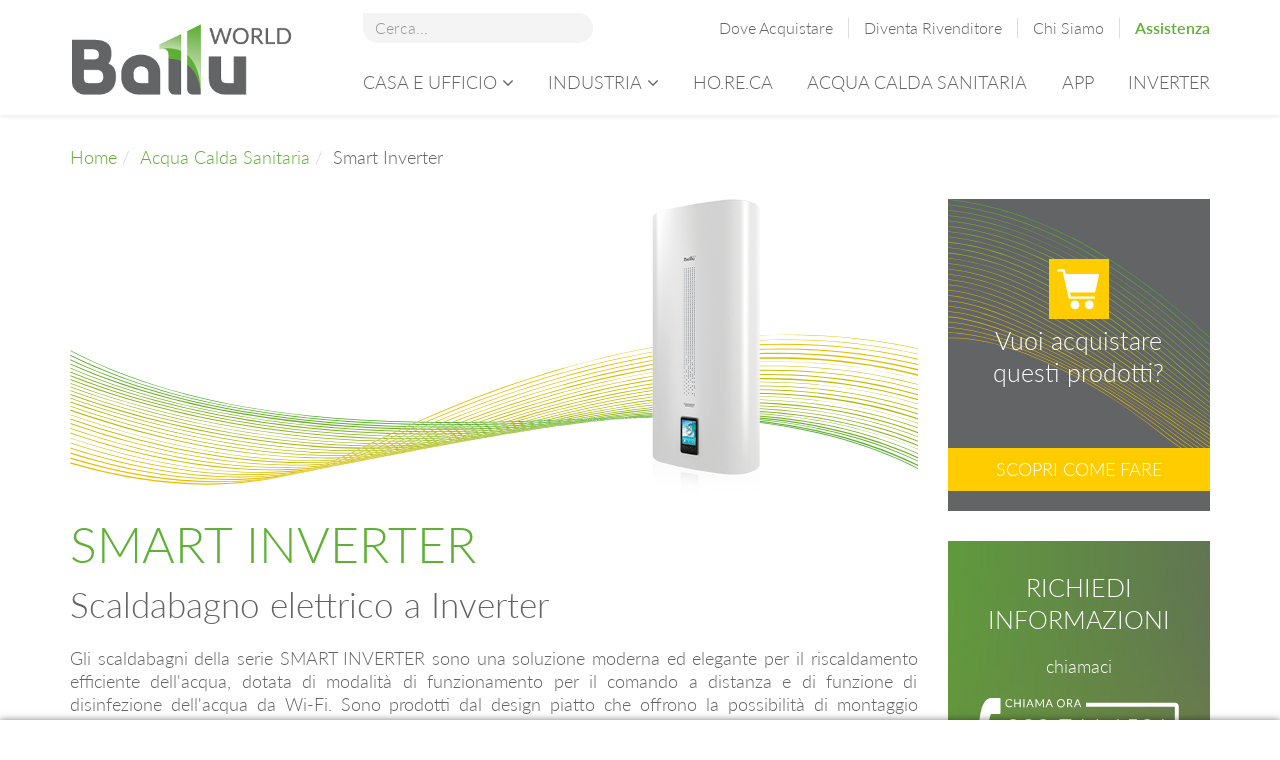

--- FILE ---
content_type: text/html; charset=utf-8
request_url: https://www.balluworld.it/acqua-calda-sanitaria/smart-inverter
body_size: 13751
content:
<!DOCTYPE html>
<html xmlns="http://www.w3.org/1999/xhtml" xml:lang="it-it" lang="it-it" dir="ltr">
    <head>
        <meta http-equiv="X-UA-Compatible" content="IE=edge">
        <meta name="viewport" content="width=device-width, initial-scale=1">
                <!-- head -->
        <base href="https://www.balluworld.it/acqua-calda-sanitaria/smart-inverter" />
	<meta http-equiv="content-type" content="text/html; charset=utf-8" />
	<meta name="author" content="Valentina Mora" />
	<meta name="description" content="Scaldabagni elettrici a Basso Consumo con Tecnologia INVERTER che ti permette di risparmiare il 70% di Elettricità. Controllo Remoto con Wi-Fi. Scopri di più. 
" />
	<meta name="generator" content="Joomla! - Open Source Content Management" />
	<title>Riscaldamento dell’Acqua a Basso Consumo  - Ballu World</title>
	<link href="/images/favicon.png" rel="shortcut icon" type="image/vnd.microsoft.icon" />
	<link href="/templates/shaper_helix3/css/bootstrap.min.css" rel="stylesheet" type="text/css" />
	<link href="/templates/shaper_helix3/css/font-awesome.min.css" rel="stylesheet" type="text/css" />
	<link href="/templates/shaper_helix3/css/legacy.css" rel="stylesheet" type="text/css" />
	<link href="/templates/shaper_helix3/css/template.css" rel="stylesheet" type="text/css" />
	<link href="/templates/shaper_helix3/css/presets/preset1.css" rel="stylesheet" type="text/css" class="preset" />
	<link href="/templates/shaper_helix3/css/custom.css" rel="stylesheet" type="text/css" />
	<link href="/templates/shaper_helix3/css/frontend-edit.css" rel="stylesheet" type="text/css" />
	<link href="/media/jui/css/chosen.css?5b5476587368b59ca1102ae973616513" rel="stylesheet" type="text/css" />
	<link href="/media/com_finder/css/finder.css?5b5476587368b59ca1102ae973616513" rel="stylesheet" type="text/css" />
	<link href="/components/com_breezingforms/libraries/jquery/validationEngine.jquery.css" rel="stylesheet" type="text/css" />
	<link href="/media/widgetkit/wk-styles-929721e2.css" rel="stylesheet" type="text/css" id="wk-styles-css" />
	<style type="text/css">
#sp-top-bar{ background-color:#f5f5f5;color:#999999; }#sp-dove-acquistare{ background-color:#f5f5f5;padding:100px 0px; }

.bfClearfix:after {
content: ".";
display: block;
height: 0;
clear: both;
visibility: hidden;
}

.bfFadingClass{
display:none;
}

	</style>
	<script type="application/json" class="joomla-script-options new">{"csrf.token":"229b3fd3e9776b9c5fa816b93ac9c188","system.paths":{"root":"","base":""}}</script>
	<script src="/media/jui/js/jquery.min.js?5b5476587368b59ca1102ae973616513" type="text/javascript"></script>
	<script src="/media/jui/js/jquery-noconflict.js?5b5476587368b59ca1102ae973616513" type="text/javascript"></script>
	<script src="/media/jui/js/jquery-migrate.min.js?5b5476587368b59ca1102ae973616513" type="text/javascript"></script>
	<script src="/media/system/js/caption.js?5b5476587368b59ca1102ae973616513" type="text/javascript"></script>
	<script src="/templates/shaper_helix3/js/bootstrap.min.js" type="text/javascript"></script>
	<script src="/templates/shaper_helix3/js/jquery.sticky.js" type="text/javascript"></script>
	<script src="/templates/shaper_helix3/js/main.js" type="text/javascript"></script>
	<script src="/templates/shaper_helix3/js/frontend-edit.js" type="text/javascript"></script>
	<script src="/media/jui/js/chosen.jquery.min.js?5b5476587368b59ca1102ae973616513" type="text/javascript"></script>
	<script src="/media/jui/js/jquery.autocomplete.min.js?5b5476587368b59ca1102ae973616513" type="text/javascript"></script>
	<script src="/media/system/js/mootools-core.js?5b5476587368b59ca1102ae973616513" type="text/javascript"></script>
	<script src="/media/system/js/core.js?5b5476587368b59ca1102ae973616513" type="text/javascript"></script>
	<script src="/media/system/js/mootools-more.js?5b5476587368b59ca1102ae973616513" type="text/javascript"></script>
	<script src="/components/com_breezingforms/libraries/jquery/jq.min.js" type="text/javascript"></script>
	<script src="/components/com_breezingforms/libraries/jquery/jquery.validationEngine-en.js" type="text/javascript"></script>
	<script src="/components/com_breezingforms/libraries/jquery/jquery.validationEngine.js" type="text/javascript"></script>
	<script src="/media/widgetkit/uikit2-6382ffe8.js" type="text/javascript"></script>
	<script src="/media/widgetkit/wk-scripts-7886502c.js" type="text/javascript"></script>
	<script type="text/javascript">
jQuery(window).on('load',  function() {
				new JCaption('img.caption');
			});
var sp_preloader = '0';

var sp_gotop = '0';

var sp_offanimation = 'default';

	jQuery(function ($) {
		initChosen();
		$("body").on("subform-row-add", initChosen);

		function initChosen(event, container)
		{
			container = container || document;
			$(container).find(".advancedSelect").chosen({"disable_search_threshold":10,"search_contains":true,"allow_single_deselect":true,"placeholder_text_multiple":"Scrivi o seleziona alcune opzioni","placeholder_text_single":"Seleziona un'opzione","no_results_text":"Nessun risultato"});
		}
	});
	jQuery(function($){ initTooltips(); $("body").on("subform-row-add", initTooltips); function initTooltips (event, container) { container = container || document;$(container).find(".hasTooltip").tooltip({"html": true,"container": "body"});} });
jQuery(document).ready(function() {
	var value, searchword = jQuery('#mod-finder-searchword106');

		// Get the current value.
		value = searchword.val();

		// If the current value equals the default value, clear it.
		searchword.on('focus', function ()
		{
			var el = jQuery(this);

			if (el.val() === 'Cerca...')
			{
				el.val('');
			}
		});

		// If the current value is empty, set the previous value.
		searchword.on('blur', function ()
		{
			var el = jQuery(this);

			if (!el.val())
			{
				el.val(value);
			}
		});

		jQuery('#mod-finder-searchform106').on('submit', function (e)
		{
			e.stopPropagation();
			var advanced = jQuery('#mod-finder-advanced106');

			// Disable select boxes with no value selected.
			if (advanced.length)
			{
				advanced.find('select').each(function (index, el)
				{
					var el = jQuery(el);

					if (!el.val())
					{
						el.attr('disabled', 'disabled');
					}
				});
			}
		});
	var suggest = jQuery('#mod-finder-searchword106').autocomplete({
		serviceUrl: '/component/finder/?task=suggestions.suggest&amp;format=json&amp;tmpl=component',
		paramName: 'q',
		minChars: 1,
		maxHeight: 400,
		width: 300,
		zIndex: 9999,
		deferRequestBy: 500
	});});<!--
                    jQuery(document).ready(function()
                    {
                            jQuery(".hasTooltip").tooltip({"html": true,"container": "body"});
                    });
			var inlineErrorElements = new Array();
			var bfSummarizers = new Array();
			var bfDeactivateField = new Array();
			var bfDeactivateSection = new Array();
			

                        function bf_validate_nextpage(element, action)
                        {
                            if(typeof bfUseErrorAlerts != "undefined"){
                             JQuery(".bfErrorMessage").html("");
                             JQuery(".bfErrorMessage").css("display","none");
                            }

                            error = ff_validation(ff_currentpage);
                            if (error != "") {
                               if(typeof bfUseErrorAlerts == ""){
                                   alert(error);
                                } else {
                                   bfShowErrors(error);
                                }
                                ff_validationFocus("");
                            } else {
                                ff_switchpage(ff_currentpage+1);
                                self.scrollTo(0,0);
                            }
                        }


			function bfCheckMaxlength(id, maxlength, showMaxlength){
				if( JQuery("#ff_elem"+id).val().length > maxlength ){
					JQuery("#ff_elem"+id).val( JQuery("#ff_elem"+id).val().substring(0, maxlength) );
				}
				if(showMaxlength){
					JQuery("#bfMaxLengthCounter"+id).text( "(" + (maxlength - JQuery("#ff_elem"+id).val().length) + " chars left)" );
				}
			}
			function bfRegisterSummarize(id, connectWith, type, emptyMessage, hideIfEmpty){
				bfSummarizers.push( { id : id, connectWith : connectWith, type : type, emptyMessage : emptyMessage, hideIfEmpty : hideIfEmpty } );
			}
			function bfField(name){
				var value = "";
				switch(ff_getElementByName(name).type){
					case "radio":
						if(JQuery("[name=\""+ff_getElementByName(name).name+"\"]:checked").val() != "" && typeof JQuery("[name=\""+ff_getElementByName(name).name+"\"]:checked").val() != "undefined"){
							value = JQuery("[name=\""+ff_getElementByName(name).name+"\"]:checked").val();
							if(!isNaN(value)){
								value = Number(value);
							}
						}
						break;
					case "checkbox":
					case "select-one":
					case "select-multiple":
						var nodeList = document["ff_form1"][""+ff_getElementByName(name).name+""];
						if(ff_getElementByName(name).type == "checkbox" && typeof nodeList.length == "undefined"){
							if(typeof JQuery("[name=\""+ff_getElementByName(name).name+"\"]:checked").val() != "undefined"){
								value = JQuery("[name=\""+ff_getElementByName(name).name+"\"]:checked").val();
								if(!isNaN(value)){
									value = Number(value);
								}
							}
						} else {
							var val = "";
							for(var j = 0; j < nodeList.length; j++){
								if(nodeList[j].checked || nodeList[j].selected){
									val += nodeList[j].value + ", ";
								}
							}
							if(val != ""){
								value = val.substr(0, val.length - 2);
								if(!isNaN(value)){
									value = Number(value);
								}
							}
						}
						break;
					default:
						if(!isNaN(ff_getElementByName(name).value)){
							value = Number(ff_getElementByName(name).value);
						} else {
							value = ff_getElementByName(name).value;
						}
				}
				return value;
			}
			function populateSummarizers(){
				// cleaning first

				for(var i = 0; i < bfSummarizers.length; i++){
					JQuery("#"+bfSummarizers[i].id).parent().css("display", "");
					JQuery("#"+bfSummarizers[i].id).html("<span class=\"bfNotAvailable\">"+bfSummarizers[i].emptyMessage+"</span>");
				}
				for(var i = 0; i < bfSummarizers.length; i++){
					var summVal = "";
					switch(bfSummarizers[i].type){
						case "bfTextfield":
						case "bfTextarea":
						case "bfHidden":
						case "bfCalendar":
						case "bfNumberInput":
                        case "bfCalendarResponsive":
						case "bfFile":
							if(JQuery("[name=\"ff_nm_"+bfSummarizers[i].connectWith+"[]\"]").val() != ""){
								JQuery("#"+bfSummarizers[i].id).text( JQuery("[name=\"ff_nm_"+bfSummarizers[i].connectWith+"[]\"]").val() ).html();
								var breakableText = JQuery("#"+bfSummarizers[i].id).html().replace(/\r/g, "").replace(/\n/g, "<br/>");

								if(breakableText != ""){
									var calc = null;
									eval( "calc = typeof bfFieldCalc"+bfSummarizers[i].id+" != \"undefined\" ? bfFieldCalc"+bfSummarizers[i].id+" : null" );
									if(calc){
										breakableText = calc(breakableText);
									}
								}

								JQuery("#"+bfSummarizers[i].id).html(breakableText);
								summVal = breakableText;
							}
						break;
						case "bfRadioGroup":
						case "bfCheckbox":
							if(JQuery("[name=\"ff_nm_"+bfSummarizers[i].connectWith+"[]\"]:checked").val() != "" && typeof JQuery("[name=\"ff_nm_"+bfSummarizers[i].connectWith+"[]\"]:checked").val() != "undefined"){
								var theText = JQuery("[name=\"ff_nm_"+bfSummarizers[i].connectWith+"[]\"]:checked").val();
								if(theText != ""){
									var calc = null;
									eval( "calc = typeof bfFieldCalc"+bfSummarizers[i].id+" != \"undefined\" ? bfFieldCalc"+bfSummarizers[i].id+" : null" );
									if(calc){
										theText = calc(theText);
									}
								}
								JQuery("#"+bfSummarizers[i].id).html( theText );
								summVal = theText;
							}
						break;
						case "bfCheckboxGroup":
						case "bfSelect":
							var val = "";
							var nodeList = document["ff_form1"]["ff_nm_"+bfSummarizers[i].connectWith+"[]"];

							for(var j = 0; j < nodeList.length; j++){
								if(nodeList[j].checked || nodeList[j].selected){
									val += nodeList[j].value + ", ";
								}
							}
							if(val != ""){
								var theText = val.substr(0, val.length - 2);
								if(theText != ""){
									var calc = null;
									eval( "calc = typeof bfFieldCalc"+bfSummarizers[i].id+" != \"undefined\" ? bfFieldCalc"+bfSummarizers[i].id+" : null" );
									if(calc){
										theText = calc(theText);
									}
								}
								JQuery("#"+bfSummarizers[i].id).html( theText );
								summVal = theText;
							}
						break;
					}

					if( ( bfSummarizers[i].hideIfEmpty && summVal == "" ) || ( typeof bfDeactivateField != "undefined" && bfDeactivateField["ff_nm_"+bfSummarizers[i].connectWith+"[]"] ) ){
                                            JQuery("#"+bfSummarizers[i].id).parent().css("display", "none");
					}
				}
			}
var bfUseErrorAlerts = false;

				function bfShowErrors(error){
                                        

                                        if(JQuery.bfvalidationEngine)
                                        {
                                            JQuery("#ff_form1").bfvalidationEngine({
                                              promptPosition: "bottomLeft",
                                              success :  false,
                                              failure : function() {}
                                            });

                                            for(var i = 0; i < inlineErrorElements.length; i++)
                                            {
                                                if(inlineErrorElements[i][1] != "")
                                                {
                                                    var prompt = null;

                                                    if(inlineErrorElements[i][0] == "bfCaptchaEntry"){
                                                        prompt = JQuery.bfvalidationEngine.buildPrompt("#bfCaptchaEntry",inlineErrorElements[i][1],"error");
                                                    }
                                                    else if(inlineErrorElements[i][0] == "bfReCaptchaEntry"){
                                                        // nothing here yet for recaptcha, alert is default
                                                        alert(inlineErrorElements[i][1]);
                                                    }
                                                    else if(typeof JQuery("#bfUploader"+inlineErrorElements[i][0]).get(0) != "undefined")
                                                    {
                                                        alert(inlineErrorElements[i][1]);
                                                        //prompt = JQuery.bfvalidationEngine.buildPrompt("#"+JQuery("#bfUploader"+inlineErrorElements[i][0]).val(),inlineErrorElements[i][1],"error");
                                                    }
                                                    else
                                                    {
                                                        if(ff_getElementByName(inlineErrorElements[i][0])){
                                                            prompt = JQuery.bfvalidationEngine.buildPrompt("#"+ff_getElementByName(inlineErrorElements[i][0]).id,inlineErrorElements[i][1],"error");
                                                        }else{
                                                            alert(inlineErrorElements[i][1]);
                                                        }
                                                    }

                                                    JQuery(prompt).mouseover(
                                                        function(){
                                                            var inlineError = JQuery(this).attr("class").split(" ");
                                                            if(inlineError && inlineError.length && inlineError.length == 2){
                                                                var result = inlineError[1].split("formError");
                                                                if(result && result.length && result.length >= 1){
                                                                    JQuery.bfvalidationEngine.closePrompt("#"+result[0]);
                                                                }
                                                            }
                                                        }
                                                    );
                                                }
                                                else
                                                {
                                                    if(typeof JQuery("#bfUploader"+inlineErrorElements[i][0]).get(0) != "undefined")
                                                    {
                                                        //JQuery.bfvalidationEngine.closePrompt("#"+JQuery("#bfUploader"+inlineErrorElements[i][0]).val());
                                                    }
                                                    else
                                                    {
                                                        if(ff_getElementByName(inlineErrorElements[i][0])){
                                                            JQuery.bfvalidationEngine.closePrompt("#"+ff_getElementByName(inlineErrorElements[i][0]).id);
                                                        }
                                                    }
                                                }
                                            }
                                            inlineErrorElements = new Array();
                                        }
				}
			JQuery(document).ready(function() {
				if(typeof bfFade != "undefined")bfFade();
				if(typeof bfRollover != "undefined")bfRollover();
				if(typeof bfRollover2 != "undefined")bfRollover2();
				if(typeof bfRegisterToggleFields != "undefined")bfRegisterToggleFields();
				if(typeof bfDeactivateSectionFields != "undefined")bfDeactivateSectionFields();
                                if(JQuery.bfvalidationEngine)
                                {
                                    JQuery.bfvalidationEngineLanguage.newLang();
                                    JQuery(".ff_elem").change(
                                        function(){
                                            JQuery.bfvalidationEngine.closePrompt(this);
                                        }
                                    );
                                }
				JQuery(".bfQuickMode .hasTip").css("color","inherit"); // fixing label text color issue
				JQuery(".bfQuickMode .bfTooltip").css("color","inherit"); // fixing label text color issue

                                JQuery("input[type=text]").bind("keypress", function(evt) {
                                    if(evt.keyCode == 13) {
                                        evt.preventDefault();
                                    }
                                });
			});
		//-->
jQuery(document).ready(function() {
	var value, searchword = jQuery('#mod-finder-searchword95');

		// Get the current value.
		value = searchword.val();

		// If the current value equals the default value, clear it.
		searchword.on('focus', function ()
		{
			var el = jQuery(this);

			if (el.val() === 'Cerca...')
			{
				el.val('');
			}
		});

		// If the current value is empty, set the previous value.
		searchword.on('blur', function ()
		{
			var el = jQuery(this);

			if (!el.val())
			{
				el.val(value);
			}
		});

		jQuery('#mod-finder-searchform95').on('submit', function (e)
		{
			e.stopPropagation();
			var advanced = jQuery('#mod-finder-advanced95');

			// Disable select boxes with no value selected.
			if (advanced.length)
			{
				advanced.find('select').each(function (index, el)
				{
					var el = jQuery(el);

					if (!el.val())
					{
						el.attr('disabled', 'disabled');
					}
				});
			}
		});
	var suggest = jQuery('#mod-finder-searchword95').autocomplete({
		serviceUrl: '/component/finder/?task=suggestions.suggest&amp;format=json&amp;tmpl=component',
		paramName: 'q',
		minChars: 1,
		maxHeight: 400,
		width: 300,
		zIndex: 9999,
		deferRequestBy: 500
	});});
	</script>
	<meta property="og:url" content="https://www.balluworld.it/acqua-calda-sanitaria/smart-inverter" />
	<meta property="og:type" content="article" />
	<meta property="og:title" content="Smart Inverter" />
	<meta property="og:description" content="SMART INVERTER Scaldabagno elettrico a Inverter Gli scaldabagni della serie SMART INVERTER sono una soluzione moderna ed elegante per il riscaldamento effi..." />
	<link rel="stylesheet" href="/components/com_breezingforms/themes/quickmode-bootstrap/system.css" />

                <!-- Global site tag (gtag.js) - Google Analytics -->
        <script async src="https://www.googletagmanager.com/gtag/js?id=UA-150097294-4"></script>
        <script>
          window.dataLayer = window.dataLayer || [];
          function gtag(){dataLayer.push(arguments);}
          gtag('js', new Date());

          gtag('config', 'UA-150097294-4');
          gtag('config', 'G-KRGD15QQ4R');
        </script>

    </head>

    <body class="site com-content view-article no-layout no-task itemid-256 it-it ltr  layout-fluid off-canvas-menu-init">

        <div class="body-wrapper">
            <div class="body-innerwrapper">
                <section id="sp-top-bar" class=" hidden-xs hidden-sm"><div class="container"><div class="row"><div id="sp-top1" class="col-sm-3 col-md-3 hidden-sm hidden-xs"><div class="sp-column "></div></div><div id="sp-kwsearch" class="col-sm-3 col-md-3 hidden-sm hidden-xs"><div class="sp-column "><div class="sp-module "><div class="sp-module-content">
<div class="finder">
	<form id="mod-finder-searchform95" action="/cerca" method="get" class="form-search" role="search">
		<label for="mod-finder-searchword95" class="element-invisible finder">Cerca</label><input type="text" name="q" id="mod-finder-searchword95" class="search-query input-medium" size="25" value="" placeholder="Cerca..."/>
							</form>
</div>
</div></div></div></div><div id="sp-kwtopmenu" class="col-sm-6 col-md-6 hidden-sm hidden-xs"><div class="sp-column "><div class="sp-module "><div class="sp-module-content"><ul class="nav menu">
<li class="item-130">		<a  href="/dove-acquistare"  > Dove Acquistare</a></li><li class="item-131">		<a  href="/diventa-rivenditore"  > Diventa Rivenditore</a></li><li class="item-132">		<a  href="/chi-siamo"  > Chi Siamo</a></li><li class="item-133">		<a class=" kwAssistenzaMenu"  href="/assistenza"  > Assistenza</a></li></ul>
</div></div></div></div></div></div></section><header id="sp-header"><div class="container"><div class="row"><div id="sp-logo" class="col-xs-8 col-sm-3 col-md-3"><div class="sp-column "><div class="logo"><a href="/"><img class="sp-default-logo hidden-xs" src="/images/ballu-world.jpg" alt="Ballu World"><img class="sp-retina-logo hidden-xs" src="/images/ballu-world.jpg" alt="Ballu World" width="350" height="118"><img class="sp-default-logo visible-xs" src="/images/ballu-world.jpg" alt="Ballu World"></a></div></div></div><div id="sp-menu" class="col-xs-4 col-sm-9 col-md-9"><div class="sp-column ">			<div class='sp-megamenu-wrapper'>
				<a id="offcanvas-toggler" class="visible-sm visible-xs" aria-label="Helix Megamenu Options" href="#"><i class="fa fa-bars" aria-hidden="true" title="Helix Megamenu Options"></i></a>
				<ul class="sp-megamenu-parent menu-fade hidden-sm hidden-xs"><li class="sp-menu-item sp-has-child"><a  href="/casa-e-ufficio"  >Casa e Ufficio</a><div class="sp-dropdown sp-dropdown-main sp-dropdown-mega sp-menu-full container" style=""><div class="sp-dropdown-inner"><div class="row"><div class="col-sm-4"><ul class="sp-mega-group"><li class="sp-menu-item sp-has-child"><a class="sp-group-title" href="/casa-e-ufficio/convettori-elettrici"  >Termoconvettori</a><ul class="sp-mega-group-child sp-dropdown-items"><li class="sp-menu-item"><a  href="/casa-e-ufficio/convettori-elettrici/heat-max"  >Heat Max</a></li><li class="sp-menu-item"><a  href="/casa-e-ufficio/convettori-elettrici/rapid"  >Rapid</a></li><li class="sp-menu-item"><a  href="/casa-e-ufficio/convettori-elettrici/rapid-flat"  >Rapid Flat</a></li><li class="sp-menu-item"><a  href="/casa-e-ufficio/convettori-elettrici/apollo"  >Apollo</a></li></ul></li></ul></div><div class="col-sm-4"><ul class="sp-mega-group"><li class="sp-menu-item sp-has-child"><a class="sp-group-title" href="/casa-e-ufficio/termoventilatori-elettrici"  >Termoventilatori Elettrici</a><ul class="sp-mega-group-child sp-dropdown-items"><li class="sp-menu-item"><a  href="/casa-e-ufficio/termoventilatori-elettrici/termoventilatori-a-parete"  >Termoventilatori a Parete</a></li></ul></li></ul></div><div class="col-sm-4"><ul class="sp-mega-group"><li class="sp-menu-item sp-has-child"><a class="sp-group-title" href="/casa-e-ufficio/umidificatori-e-depuratori-d-aria"  >Umidificatori e Depuratori d'aria</a><ul class="sp-mega-group-child sp-dropdown-items"><li class="sp-menu-item"><a  href="/casa-e-ufficio/umidificatori-e-depuratori-d-aria/yoga"  >Yoga</a></li><li class="sp-menu-item"><a  href="/casa-e-ufficio/umidificatori-e-depuratori-d-aria/uhb"  >UHB</a></li></ul></li></ul></div></div></div></div></li><li class="sp-menu-item sp-has-child"><a  href="/industria"  >Industria</a><div class="sp-dropdown sp-dropdown-main sp-dropdown-mega sp-menu-full container" style=""><div class="sp-dropdown-inner"><div class="row"><div class="col-sm-2"><ul class="sp-mega-group"><li class="sp-menu-item sp-has-child"><a class="sp-group-title" href="/industria/termoventilatori-elettrici"  >Termoventilatori Elettrici Industriali</a><ul class="sp-mega-group-child sp-dropdown-items"><li class="sp-menu-item"><a  href="/industria/termoventilatori-elettrici/master"  >Master</a></li><li class="sp-menu-item"><a  href="/industria/termoventilatori-elettrici/prorab-2"  >Prorab 2</a></li><li class="sp-menu-item"><a  href="/industria/termoventilatori-elettrici/bkn"  >BKN</a></li><li class="sp-menu-item"><a  href="/industria/termoventilatori-elettrici/mw"  >MW</a></li></ul></li></ul></div><div class="col-sm-2"><ul class="sp-mega-group"><li class="sp-menu-item sp-has-child"><a class="sp-group-title" href="/industria/termoventilatori-a-gasolio"  >Termoventilatori a Gasolio</a><ul class="sp-mega-group-child sp-dropdown-items"><li class="sp-menu-item"><a  href="/industria/termoventilatori-a-gasolio/tundra-bhdp"  >Tundra BHDP</a></li><li class="sp-menu-item"><a  href="/industria/termoventilatori-a-gasolio/tundra-bhdn"  >Tundra BHDN</a></li></ul></li></ul></div><div class="col-sm-2"><ul class="sp-mega-group"><li class="sp-menu-item sp-has-child"><a class="sp-group-title" href="/industria/riscaldatori-elettrici-infrarossi"  >Riscaldatori Elettrici a Infrarossi</a><ul class="sp-mega-group-child sp-dropdown-items"><li class="sp-menu-item"><a  href="/industria/riscaldatori-elettrici-infrarossi/apl"  >APL</a></li><li class="sp-menu-item"><a  href="/industria/riscaldatori-elettrici-infrarossi/t"  >T</a></li><li class="sp-menu-item"><a  href="/industria/riscaldatori-elettrici-infrarossi/l"  >L</a></li><li class="sp-menu-item"><a  href="/industria/riscaldatori-elettrici-infrarossi/lw2"  >LW2</a></li><li class="sp-menu-item"><a  href="/industria/riscaldatori-elettrici-infrarossi/lm"  >LM</a></li><li class="sp-menu-item"><a  href="/industria/riscaldatori-elettrici-infrarossi/s2"  >S2</a></li></ul></li></ul></div><div class="col-sm-2"><ul class="sp-mega-group"><li class="sp-menu-item sp-has-child"><a class="sp-group-title" href="/industria/termostati"  >Termostati</a><ul class="sp-mega-group-child sp-dropdown-items"><li class="sp-menu-item"><a  href="/industria/termostati/bmt-1"  >BMT-1</a></li><li class="sp-menu-item"><a  href="/industria/termostati/bmt-2"  >BMT-2</a></li><li class="sp-menu-item"><a  href="/industria/termostati/bdt-1"  >BDT-1</a></li></ul></li></ul></div><div class="col-sm-2"><ul class="sp-mega-group"><li class="sp-menu-item sp-has-child"><a class="sp-group-title" href="/industria/cortine-termiche"  >Lame d'Aria</a><ul class="sp-mega-group-child sp-dropdown-items"><li class="sp-menu-item"><a  href="/industria/cortine-termiche/s1-eco"  >S1 Eco</a></li><li class="sp-menu-item"><a  href="/industria/cortine-termiche/eco-power"  >ECO Power</a></li><li class="sp-menu-item"><a  href="/industria/cortine-termiche/s2-silence-gate"  >S2 Silence Gate</a></li><li class="sp-menu-item"><a  href="/industria/cortine-termiche/airshell"  >Airshell</a></li><li class="sp-menu-item"><a  href="/industria/cortine-termiche/a"  >A</a></li><li class="sp-menu-item"><a  href="/industria/cortine-termiche/professional-standard"  >Professional Standard (PS)</a></li><li class="sp-menu-item"><a  href="/industria/cortine-termiche/ultra"  >Ultra</a></li><li class="sp-menu-item"><a  href="/industria/cortine-termiche/stella"  >Stella</a></li><li class="sp-menu-item"><a  href="/industria/cortine-termiche/atlas"  >Atlas</a></li></ul></li></ul></div><div class="col-sm-2"><ul class="sp-mega-group"><li class="sp-menu-item sp-has-child"><a class="sp-group-title" href="/industria/scaldabagni-acqua-destratificatori"  >Termoventilatori ad Acqua o Aerotermo ad Acqua e Destratificatori</a><ul class="sp-mega-group-child sp-dropdown-items"><li class="sp-menu-item"><a  href="/industria/scaldabagni-acqua-destratificatori/w2-s"  >W2-S</a></li><li class="sp-menu-item"><a  href="/industria/scaldabagni-acqua-destratificatori/w3-s"  >W3-S</a></li><li class="sp-menu-item"><a  href="/industria/scaldabagni-acqua-destratificatori/w3-ln"  >W3-LN</a></li><li class="sp-menu-item"><a  href="/industria/scaldabagni-acqua-destratificatori/bds-s"  >BDS-S</a></li></ul></li></ul></div></div></div></div></li><li class="sp-menu-item"><a  href="/horeca"  >HO.RE.CA</a></li><li class="sp-menu-item alias-parent-active"><a  href="/acqua-calda-sanitaria"  >Acqua Calda Sanitaria</a></li><li class="sp-menu-item"><a  href="/app"  >App</a></li><li class="sp-menu-item"><a  href="/inverter"  >Inverter</a></li></ul>			</div>
		</div></div></div></div></header><section id="sp-breadcrumbs"><div class="container"><div class="row"><div id="sp-kwbreadcrumbs" class="col-sm-12 col-md-12"><div class="sp-column "><div class="sp-module "><div class="sp-module-content">
<ol class="breadcrumb">
	<span>Sei qui: &#160;</span><li><a href="/" class="pathway">Home</a></li><li><a href="/acqua-calda-sanitaria" class="pathway">Acqua Calda Sanitaria</a></li><li class="active">Smart Inverter</li></ol>
</div></div></div></div></div></div></section><section id="sp-main-body"><div class="container"><div class="row"><div id="sp-component" class="col-sm-7 col-md-9"><div class="sp-column "><div id="system-message-container">
	</div>
<article class="item item-page" itemscope itemtype="http://schema.org/Article">
	<meta itemprop="inLanguage" content="it-IT" />
	
	

	<div class="entry-header">
		
		
			</div>

					
	
	
				
	
			<div itemprop="articleBody">
		<div class="kwImgAtfProduct">
    <!-- immagine -->
    <img class="kwAtfImgProduct" src="/images/scaldabagno-accumulo-inverter/scaldabagno-smart-inverter/scaldabagno-smart-inverter.png" alt="Scaldabgno Smart Inverter" />
    <img class="kwAtfBgProduct" src="/images/graphics/kw-onda-3.svg" alt="Acqua Calda Sanitaria Ballu World" />
</div>
<!-- titolo e sottotitolo -->
<div><h1>SMART INVERTER</h1>
<p class="kwSubtitle">Scaldabagno elettrico a Inverter</p>
<!-- benefici -->
<!--<div class="kwBenTab">
    <img src="/images/icon/kw-air-filter.svg" alt="Air Filter" />
    <img src="/images/icon/kw-air-filter.svg" alt="Air Filter" />
    <img src="/images/icon/kw-air-filter.svg" alt="Air Filter" />
    <img src="/images/icon/kw-air-filter.svg" alt="Air Filter" />
    <img src="/images/icon/kw-air-filter.svg" alt="Air Filter" />
</div>--></div>
<!-- testo -->
<p>Gli scaldabagni della serie SMART INVERTER sono una soluzione moderna ed elegante per il riscaldamento
efficiente dell'acqua, dotata di modalità di funzionamento per il comando a distanza e di funzione di
disinfezione dell'acqua da Wi-Fi. Sono prodotti dal design piatto che offrono la possibilità di montaggio
universale. Lo scaldabagno è equipaggiato con un elemento riscaldante a secco che aumenta di 10 volte
la protezione contro la ruggine e le incrostazioni di calcare. L'altoparlante musicale Bluetooth di nuova
generazione accompagna il vostro stato d'animo. L'affidabilità e la lunga durata di questi apparecchi sono
garantite dal controllo di qualità in 6 fasi dei giunti di saldatura dei serbatoi interni e dal test di resistenza
che ne attesta i 160.000 cicli di riscaldamento.</p>
<!-- caratteristiche -->
<div><h3>La soluzione ideale per il riscaldamento dell'acqua</h3>
<ul>
    <li>Due elementi riscaldanti a secco separati collocati nel tubo di protezione, non a contatto con l'acqua</li>
    <li>Massima durata degli scaldabagni per l'assenza di calcare</li>
    <li>Manutenzione degli elementi riscaldanti senza scarico dell'acqua e smontaggio dello scaldabagno</li>
    <li>Funzionamento continuo per tutta la durata di vita dello scaldabagno</li>
    <li>Non richiede cambio annuale e manutenzione di servizio</li>
</ul>
<h3>Comando semplice e intuitivo</h3>
<ul>
<li>3 modalità di alimentazione — 1000/2000/3000 W</li>
<li>Regolazione della temperatura desiderata — da 30°C a 75ºС</li>
<li>Impostazione in tempo reale</li>
<li>Timer di riscaldamento multiplo</li>
<li>Modalità Smart Memory</li>
<li>Modalità antigelo</li>
<li>Modalità antibatterica</li>
<li>Modalità Economy</li>
<li>Attivazione altoparlante Bluetooth</li>
<li>Regolazione tramite Wi-Fi</li>
</ul></div>
<!-- slider caratteristiche-->

<div id="wk-644" class="kwCaratteristicheSlideshow">
    <div class="uk-panel uk-panel uk-padding-remove uk-overflow-hidden">

                <div class="uk-grid uk-grid-collapse uk-flex-middle" data-uk-grid-margin>
            <div class="uk-width-medium-1-2 uk-text-center">
                
<div class="uk-slidenav-position" data-uk-slideshow="{}">

    <ul class="uk-slideshow">
        
            <li style="min-height: 300px;">
                <img src="/images/scaldabagno-accumulo-inverter/scaldabagno-smart-inverter/scaldabagno-smart-inverter-caratteristiche-bluetooth.jpg" alt="Scaldabagno Smart Inverter Caratteristiche Bluetooth">            </li>

        
            <li style="min-height: 300px;">
                <img src="/images/scaldabagno-accumulo-inverter/scaldabagno-smart-inverter/scaldabagno-smart-inverter-caratteristiche-regolazione.jpg" alt="Scaldabagno Smart Inverter Caratteristiche Regolazione">            </li>

        
            <li style="min-height: 300px;">
                <img src="/images/scaldabagno-accumulo-inverter/scaldabagno-smart-inverter/scaldabagno-smart-inverter-caratteristiche-memory.jpg" alt="Scaldabagno Smart Inverter Caratteristiche Memory">            </li>

        
            <li style="min-height: 300px;">
                <img src="/images/scaldabagno-accumulo-inverter/scaldabagno-smart-inverter/scaldabagno-smart-inverter-caratteristiche-garanzia-6-fasi.jpg" alt="Scaldabagno Smart Inverter Caratteristiche Garanzia 6 Fasi">            </li>

        
            <li style="min-height: 300px;">
                <img src="/images/scaldabagno-accumulo-inverter/scaldabagno-smart-inverter/scaldabagno-smart-inverter-caratteristiche-linee-saldatura.jpg" alt="Scaldabagno Smart Inverter Caratteristiche Linee Saldatura">            </li>

        
            <li style="min-height: 300px;">
                <img src="/images/scaldabagno-accumulo-inverter/scaldabagno-smart-inverter/scaldabagno-smart-inverter-caratteristiche-conservazione.jpg" alt="Scaldabagno Smart Inverter Caratteristiche Conservazione">            </li>

            </ul>

        <a href="#" class="uk-slidenav uk-slidenav-contrast uk-slidenav-previous uk-hidden-touch" data-uk-slideshow-item="previous"></a>
    <a href="#" class="uk-slidenav uk-slidenav-contrast uk-slidenav-next uk-hidden-touch" data-uk-slideshow-item="next"></a>
    
    
</div>
            </div>
            <div class="uk-width-medium-1-2">
        
        <div class="uk-panel-body uk-text-left" data-uk-slideshow="{}">
            <ul class="uk-slideshow">
                
                <li>

                    
                                        <div class=" uk-margin-top">L'altoparlante Bluetooth può funzionare come componentemincorporato degli scaldabagni oppure separatamente, in qualsiasi momento o luogo in cui ci si trova</div>
                    
                    
                </li>

            
                <li>

                    
                                        <div class=" uk-margin-top">ULTERIORE RISPARMIO ENERGETICO<br>
Comando a distanza di qualsiasi numero di scaldabagni da qualunque luogo del
mondo, con la possibilità di raggruppare i locali per aree
</div>
                    
                    
                </li>

            
                <li>

                    
                                        <div class=" uk-margin-top">Smart Memory — Memorizzazione delle abitudini dell'utente per un maggiore risparmio</div>
                    
                    
                </li>

            
                <li>

                    
                                        <div class=" uk-margin-top">Controllo in 6 fasi della qualità
dei giunti di saldatura</div>
                    
                    
                </li>

            
                <li>

                    
                                        <div class=" uk-margin-top">Linee di saldatura automatiche
di nuova generazione</div>
                    
                    
                </li>

            
                <li>

                    
                                        <div class=" uk-margin-top">Conservazione del calore per tempi record - isolamento termico di 35 mm</div>
                    
                    
                </li>

                        </ul>

                        <div class="uk-margin-top">
                
<ul class="uk-thumbnav uk-flex-left uk-margin-bottom-remove">
    <li data-uk-slideshow-item="0"><a href="#"><img src="/media/widgetkit/scaldabagno-smart-inverter-caratteristiche-bluetooth-ce7aca529e7e78a4cd1c93b60cf9d0fd.jpg" alt="Scaldabagno Smart Inverter Caratteristiche Bluetooth" width="50" height="50"></a></li>
    <li data-uk-slideshow-item="1"><a href="#"><img src="/media/widgetkit/scaldabagno-smart-inverter-caratteristiche-regolazione-250bd101e8c138b4b3c11a2c14716858.jpg" alt="Scaldabagno Smart Inverter Caratteristiche Regolazione" width="50" height="50"></a></li>
    <li data-uk-slideshow-item="2"><a href="#"><img src="/media/widgetkit/scaldabagno-smart-inverter-caratteristiche-memory-50438c7cb30cea7f608649ca255dcea7.jpg" alt="Scaldabagno Smart Inverter Caratteristiche Memory" width="50" height="50"></a></li>
    <li data-uk-slideshow-item="3"><a href="#"><img src="/media/widgetkit/scaldabagno-smart-inverter-caratteristiche-garanzia-6-fasi-f2a105874cbffaa0a1b3f8051c9610a7.jpg" alt="Scaldabagno Smart Inverter Caratteristiche Garanzia 6 Fasi" width="50" height="50"></a></li>
    <li data-uk-slideshow-item="4"><a href="#"><img src="/media/widgetkit/scaldabagno-smart-inverter-caratteristiche-linee-saldatura-3dff38896704facfe9783463b8aa5723.jpg" alt="Scaldabagno Smart Inverter Caratteristiche Linee Saldatura" width="50" height="50"></a></li>
    <li data-uk-slideshow-item="5"><a href="#"><img src="/media/widgetkit/scaldabagno-smart-inverter-caratteristiche-conservazione-6d404747b0345e1491d4ac779000b93e.jpg" alt="Scaldabagno Smart Inverter Caratteristiche Conservazione" width="50" height="50"></a></li>
</ul>
            </div>
            
        </div>

                    </div>
        </div>
        
    </div>
</div>

<script>

    (function($){

        var settings   = {"panel":"blank","nav":"thumbnails","nav_overlay":false,"nav_align":"left","thumbnail_width":"50","thumbnail_height":"50","thumbnail_alt":false,"slidenav":"default","nav_contrast":true,"animation":"fade","slices":"15","duration":"500","autoplay":false,"interval":"7000","autoplay_pause":true,"kenburns":false,"kenburns_animation":"","kenburns_duration":"15","fullscreen":false,"min_height":"300","media":true,"image_width":"auto","image_height":"auto","media_align":"left","media_width":"1-2","media_breakpoint":"medium","content_align":true,"title":false,"content":true,"title_size":"h3","content_size":"","text_align":"left","link":true,"link_style":"button","link_text":"Read more","badge":true,"badge_style":"badge","link_target":false,"class":"kwCaratteristicheSlideshow","id":"644"},
            container  = $('#wk-644'),
            slideshows = container.find('[data-uk-slideshow]');

        if (slideshows.length > 1) {
            container.on('beforeshow.uk.slideshow', function(e, next) {
                slideshows.not(next.closest('[data-uk-slideshow]')[0]).data('slideshow').show(next.index());
            });
        }

        if (settings.autoplay && settings.autoplay_pause) {

            container.on({
                mouseenter: function() {
                    slideshows.each(function(){
                        $(this).data('slideshow').stop();
                    });
                },
                mouseleave: function() {
                    slideshows.each(function(){
                        $(this).data('slideshow').start();
                    });
                }
            });
        }

    })(jQuery);

</script>

<!-- tabella -->
<h2>Caratteristiche Tecniche</h2><br>
<div  class="kwCtTabImg"><img src="/images/scaldabagno-accumulo-inverter/scaldabagno-smart-inverter/caratteristiche-tecniche.jpg" alt="Caratteristiche tecniche degli Scaldabgno Smart Inverter" /></div>	</div>

	
	
				
	
	
			<div class="article-footer-wrap">
			<div class="article-footer-top">
								













			</div>
					</div>
	
</article>
</div></div><div id="sp-right" class="col-sm-5 col-md-3"><div class="sp-column class2"><div class="sp-module "><div class="sp-module-content"><div class="kwCa">

<div class="custom"  >
	<div class="kwCaTitle">
    <img class="kwCaIcon" src="/images/icon/kw-ca-carrello.svg" alt="Acquistare i prodotti Ballu World" />
    <p class="kwBigText">Vuoi acquistare questi prodotti?</p>
</div>
<a class="kwCaCta" href="/assistenza" title="Scopri come acquistare i nostri prodotti">Scopri come fare</a>
</div>
</div></div></div><div class="sp-module "><div class="sp-module-content"><div class="kwFl">

<div class="custom"  >
	<div class="kwFlText">
    <p class="kwBigText">RICHIEDI INFORMAZIONI</p>
    <p>chiamaci</p>
    <a href="tel:+390307461501" title="Chiamaci">
        <div class="kwInfoPhoneNumber">
            <img class="kwGrPn" src="/images/graphics/kw-chiama-ora.svg" alt="Numero di telefono di Ballu World" />
            <span>030 746 1501</span>
        </div>
    </a>
    <p>oppure scrivici qui</p>
    <p class="kwSmallText">I campi contrassegnati da * sono obbligatori</p>
</div>


<!-- BreezingForms V1.9.0 Stable (build 931) Copyright(c) 2008-2013 by Markus Bopp | FacileForms Copyright 2004-2006 by Peter Koch, Chur, Switzerland.  All rights reserved. -->
<div class="bfClearfix">
<script type="text/javascript">
<!--
ff_processor=new Object();ff_processor.okrun=true;ff_processor.ip='3.139.109.87';ff_processor.agent='Mozilla/5.0 (Macintosh; Intel Mac OS X 10_15_7) AppleWebKit/537.36 (KHTML, like Gecko) Chrome/131.0.0.0 Safari/537.36; ClaudeBot/1.0; +claudebot@anthropic.com)';
ff_processor.browser='Mozilla/5.0 (Macintosh; Intel Mac OS X 10_15_7) AppleWebKit/537.36 (KHTML, like Gecko) Chrome/131.0.0.0 Safari/537.36; ClaudeBot/1.0; +claudebot@anthropic.com)';ff_processor.opsys='mac';ff_processor.provider='Unknown';ff_processor.submitted='2026-01-26 07:49:18';
ff_processor.form=1;ff_processor.form_id='ff_form1';ff_processor.page=1;ff_processor.target=2;ff_processor.runmode=0;ff_processor.inframe=0;ff_processor.inline=0;ff_processor.template=0;ff_processor.homepage='https://www.balluworld.it';ff_processor.mossite='https://www.balluworld.it';
ff_processor.images='https://www.balluworld.it/components/com_breezingforms/images';ff_processor.border='';ff_processor.align='';ff_processor.top='';ff_processor.suffix='';ff_processor.status=null;ff_processor.message=null;ff_processor.record_id=null;
ff_processor.showgrid=false;ff_processor.traceBuffer=null;
//-->
</script>
<script type="text/javascript" src="/components/com_breezingforms/facileforms.js"></script>
<div id="ff_formdiv1" class="bfFormDiv"><link rel="stylesheet" type="text/css" media="all"
href="https://www.balluworld.it//templates/shaper_helix3/css/form.css"><script type="text/javascript">
<!--

function checkFileExtensions(){
			return true;
		}
		function bfCheckCaptcha(){if(checkFileExtensions())ff_submitForm2();}function ff_initialize(condition)
{}
onload=function()
{ff_initialize('formentry');ff_initialize('pageentry');if(ff_processor&&ff_processor.traceBuffer)ff_traceWindow();}
function ff_submitForm()
{if(document.getElementById('bfSubmitButton')){document.getElementById('bfSubmitButton').disabled=true;}if(typeof JQuery!='undefined'){JQuery('.bfCustomSubmitButton').prop('disabled',true);}bfCheckCaptcha();}function ff_submitForm2()
{if(document.getElementById('bfSubmitButton')){document.getElementById('bfSubmitButton').disabled=true;}if(typeof JQuery!='undefined'){JQuery('.bfCustomSubmitButton').prop('disabled',true);}if(typeof bf_ajax_submit!='undefined'){bf_ajax_submit()}else{document.ff_form1.submit();}
}
var ff_validationFocusName='';
var ff_elements=[['ff_elem49','ff_div49','bfFakeName',1,49],['ff_elem50','ff_div50','bfFakeName2',1,50],['ff_elem51','ff_div51','bfFakeName3',1,51],['ff_elem52','ff_div52','bfFakeName4',1,52],['ff_elem11','ff_elem11','bfQuickMode3918265',1,11],['ff_elem12','ff_div12','bfQuickMode5150712',1,12],
['ff_elem13','ff_div13','bfQuickMode9626369',1,13],['ff_elem14','ff_div14','bfQuickMode9361204',1,14],['ff_elem15','ff_div15','bfQuickMode8704233',1,15],['ff_elem16','ff_div16','bfQuickMode5583325',1,16]
];
function ff_getElementByName(name)
{if(name.substr(0,6)=='ff_nm_')name=name.substring(6,name.length-2);for(var i=0;i<ff_elements.length;i++)
if(ff_elements[i][2]==name)
return eval('document.ff_form1.'+ff_elements[i][0]);return null;}
function ff_getPageByName(name)
{if(name.substr(0,6)=='ff_nm_')name=name.substring(6,name.length-2);for(var i=0;i<ff_elements.length;i++)
if(ff_elements[i][2]==name)
return ff_elements[i][3];return 0;}
var ff_currentpage=1;
function ff_switchpage(page){if(document.getElementById("bfPage1"))document.getElementById("bfPage1").style.display="none";if(document.getElementById("bfPage"+page))document.getElementById("bfPage"+page).style.display="";ff_currentpage=page;ff_initialize("pageentry");
}
function ff_validationFocus(name)
{if(name==undefined||name==''){if(ff_validationFocusName!=''){ff_switchpage(ff_getPageByName(ff_validationFocusName));if(ff_getElementByName(ff_validationFocusName).focus){ff_getElementByName(ff_validationFocusName).focus();}}}else{if(ff_validationFocusName=='')
ff_validationFocusName=name;}}
function ff_checked(element,message)
{if(element.checked)
return '';else{if(message=='')message=element.name+" is not checked.\n";ff_validationFocus(element.name);return message;}}
function ff_validemail(element,message)
{var check=/^([a-zA-Z0-9_\.\-])+\@(([a-zA-Z0-9\-])+\.)+([a-zA-Z0-9]{2,4})+$/;if(!check.test(element.value)){if(message=='')message=element.name+" is no valid email address.\n";ff_validationFocus(element.name);return message;}return '';}
function ff_valuenotempty(element,message)
{if(element.value!='')return '';if(message=='')message="Please enter "+element.name+".\n";ff_validationFocus(element.name);return message;}
function ff_validation(page)
{if(typeof inlineErrorElements!='undefined')inlineErrorElements=new Array();error='';ff_validationFocusName='';if(page==1||page==0){if(typeof bfDeactivateField=='undefined'||!bfDeactivateField['ff_nm_bfQuickMode5150712[]']){errorout=ff_valuenotempty(document.ff_form1['ff_nm_bfQuickMode5150712[]'],"Inserisci nome e cognome\n");
error+=errorout
if(typeof inlineErrorElements!='undefined'){inlineErrorElements.push(["bfQuickMode5150712",errorout]);}}if(typeof bfDeactivateField=='undefined'||!bfDeactivateField['ff_nm_bfQuickMode9626369[]']){errorout=ff_validemail(document.ff_form1['ff_nm_bfQuickMode9626369[]'],"Inserisci l\'indirizzo e-mail\n");
error+=errorout
if(typeof inlineErrorElements!='undefined'){inlineErrorElements.push(["bfQuickMode9626369",errorout]);}}if(typeof bfDeactivateField=='undefined'||!bfDeactivateField['ff_nm_bfQuickMode9361204[]']){errorout=ff_valuenotempty(document.ff_form1['ff_nm_bfQuickMode9361204[]'],"Inserisci il numero di telefono\n");
error+=errorout
if(typeof inlineErrorElements!='undefined'){inlineErrorElements.push(["bfQuickMode9361204",errorout]);}}if(typeof bfDeactivateField=='undefined'||!bfDeactivateField['ff_nm_bfQuickMode5583325[]']){errorout=ff_checked(document.ff_form1['ff_nm_bfQuickMode5583325[]'],"Devi accettare la Privacy Policy\n");
error+=errorout
if(typeof inlineErrorElements!='undefined'){inlineErrorElements.push(["bfQuickMode5583325",errorout]);}}}if(error!=""&&document.getElementById('ff_capimgValue')){document.getElementById('ff_capimgValue').src='/components/com_breezingforms/images/captcha/securimage_show.php?bfMathRandom='+Math.random();
document.getElementById('bfCaptchaEntry').value="";}if(error!=""&&document.getElementById("bfSubmitButton")){document.getElementById("bfSubmitButton").disabled=false;}if(error!=""&&typeof JQuery!="undefined"){JQuery(".bfCustomSubmitButton").prop("disabled",false);}
return error;}
function ff_validate_submit(element,action)
{if(typeof bfUseErrorAlerts!='undefined'){JQuery(".bfErrorMessage").html('');JQuery(".bfErrorMessage").css("display","none");}error=ff_validation(0);if(error!=''){if(typeof bfUseErrorAlerts=='undefined'){swal(error);}else{bfShowErrors(error);}ff_validationFocus();
}else
ff_submitForm();}
function ff_resetForm(element,action)
{eval('document.'+ff_processor.form_id).reset();}
function ff_validate_prevpage(element,action)
{if(typeof bfUseErrorAlerts!='undefined'){JQuery(".bfErrorMessage").html('');JQuery(".bfErrorMessage").css("display","none");}error=ff_validation(ff_currentpage);if(error!=''){if(typeof bfUseErrorAlerts=='undefined'){swal(error);}else{bfShowErrors(error);
}ff_validationFocus('');}else{if(ff_currentpage>1){ff_switchpage(ff_currentpage-1);self.scrollTo(0,0);}}}
function ff_validate_nextpage(element,action)
{if(typeof bfUseErrorAlerts!='undefined'){JQuery(".bfErrorMessage").html('');JQuery(".bfErrorMessage").css("display","none");}error=ff_validation(ff_currentpage);if(error!=''){if(typeof bfUseErrorAlerts=='undefined'){swal(error);}else{bfShowErrors(error);
}ff_validationFocus('');}else{ff_switchpage(ff_currentpage+1);self.scrollTo(0,0);}}
//-->
</script>
<form data-ajax="false"  action="https://www.balluworld.it/acqua-calda-sanitaria/smart-inverter" method="post" name="ff_form1" id="ff_form1" enctype="multipart/form-data" accept-charset="utf-8" onsubmit="return false;" class="bfQuickMode">
<div id="bfPage1" class="bfPage">
<div class="bfErrorMessage alert alert-error" style="display:none"></div>
<input class="ff_elem" type="hidden" name="ff_nm_bfQuickMode3918265[]" value="/acqua-calda-sanitaria/smart-inverter" id="ff_elem11"/>
<div class="bfElemWrap control-group" id="bfElemWrap12">
<div class="controls form-inline"><div class=""><input placeholder="Nome e Cognome *" class=" ff_elem inputbox" style="width:100% !important; min-width:100% !important;" type="text" name="ff_nm_bfQuickMode5150712[]" value="" id="ff_elem12"/>
</div></div></div>
<div class="bfElemWrap control-group" id="bfElemWrap13">
<div class="controls form-inline"><div class=""><input placeholder="E-Mail *" class=" ff_elem inputbox" style="width:100% !important; min-width:100% !important;" type="text" name="ff_nm_bfQuickMode9626369[]" value="" id="ff_elem13"/>
</div></div></div>
<div class="bfElemWrap control-group" id="bfElemWrap14">
<div class="controls form-inline"><div class=""><input placeholder="Telefono *" class=" ff_elem inputbox" style="width:100% !important; min-width:100% !important;" type="text" name="ff_nm_bfQuickMode9361204[]" value="" id="ff_elem14"/>
</div></div></div>
<div class="bfElemWrap control-group" id="bfElemWrap15">
<div class="controls form-inline"><div class=""><textarea placeholder="Richiesta" class=" ff_elem inputbox" style="width:100% !important; min-width:100% !important;" name="ff_nm_bfQuickMode8704233[]" id="ff_elem15"></textarea>
</div></div></div>
<section  class=" " id="bfQuickModeSection30419">
<div class="row-fluid"><i style="display:none;"></i><div class="bfElemWrap control-group" id="bfElemWrap16">
<div class="controls form-inline"><div class=""><label class="control-label bfLabelBlock" id="bfLabel16" for="ff_elem16">Acconsento al trattamento dei miei dati personali secondo la vostra <a href="/privacy" rel="nofollow" target="_blank" title="Privacy Policy"><u>privacy policy</u></a>. <i class="icon-asterisk"></i> 
</label>
<span class=""><input style="vertical-align: baseline;" class="ff_elem" type="checkbox" name="ff_nm_bfQuickMode5583325[]" value="checked" id="ff_elem16"/>
</span></div></div></div>
</div><!-- section normal --></section>
<div class="bfClearfix"></div><div class="form-actions"><div class=""><button type="button" id="bfSubmitButton" class="bfSubmitButton btn btn-primary pull-right button" onclick="this.disabled=true;if(typeof bf_htmltextareainit != 'undefined'){ bf_htmltextareainit() }if(document.getElementById('bfPaymentMethod')){document.getElementById('bfPaymentMethod').value='';};ff_validate_submit(this, 'click');" value="Invia richiesta"><span>Invia richiesta</span></button>
</div></div></div>
<noscript>Please turn on javascript to submit your data. Thank you!</noscript>
<input type="hidden" name="ff_contentid" value="0"/>
<input type="hidden" name="ff_applic" value=""/>
<input type="hidden" name="ff_record_id" value=""/>
<input type="hidden" name="ff_module_id" value="0"/>
<input type="hidden" name="ff_form" value="1"/>
<input type="hidden" name="ff_task" value="submit"/>
<input type="hidden" name="ff_target" value="2"/>
<input type="hidden" name="ff_align" value=""/>
<input type="hidden" name="option" value="com_content"/>
<input type="hidden" name="Itemid" value="256"/>
<input type="hidden" name="id" value="62"/>
</form>
</div><!-- form end -->
<script type="text/javascript">
<!--
if(typeof ff_processor != "undefined")ff_processor.traceBuffer = '\n'+
'\074strong>*** EXCEPTION CAUGHT BY BREEZINGFORMS ***\074/strong>\n'+
'PHP error level : E_DEPRECATED\n'+
'PHP filename    : /var/www/vhosts/balluworld.it/httpdocs/components/com_breezingforms/facileforms.process.php(1245) : eval()&#039;d code\n'+
'PHP linenumber  : 6\n'+
'Last known pos  : Piece ff_InitLib at line 1\n'+
'Error message   : Array and string offset access syntax with curly braces is deprecated\n'+
'\n'+
'';
-->
</script>
</div>


<div class="kwFlText"><span class="kwSmallText">Rispondiamo in tempi rapidi</span></div></div>
</div></div></div></div></div></div></div></section><section id="sp-dove-acquistare"><div class="container"><div class="row"><div id="sp-kwdoveacquistare" class="col-sm-12 col-md-12"><div class="sp-column "><div class="sp-module "><div class="sp-module-content">

<div class="custom"  >
	<h2>Dove Acquistare</h2>
    <div class="kwDaTab">
        <div class="kwDaCol">
            <img class="kwDaIcon" src="/images/icon/kw-consumatore.svg" alt="Consumatore" />
            <p class="kwBigText"><span class="kwYeText">“</span>Sono un consumatore<span class="kwYeText">”</span></p>
            <p class="kwStrictP">Scopri i punti vendita sul territorio nazionale e gli shop online.</p>
            <p><a class="kwDaCta" href="/dove-acquistare">Scopri di più</a></p>
        </div>
        <div class="kwDaCol">
            <img class="kwDaIcon" src="/images/icon/kw-rivenditore.svg" alt="Rivenditore" />
            <p class="kwBigText"><span class="kwYeText">“</span>Sono un rivenditore<span class="kwYeText">”</span></p>
            <p class="kwStrictP">Contattaci per diventare un rivenditore dei prodotti Ballu World.</p>
            <p><a class="kwDaCta" href="/diventa-rivenditore">Scopri di più</a></p>
        </div>
    </div></div>
</div></div></div></div></div></div></section><footer id="sp-footer"><div class="container"><div class="row"><div id="sp-footer1" class="col-sm-12 col-md-12"><div class="sp-column "><div class="sp-module "><div class="sp-module-content">

<div class="custom"  >
	<div class="kwFooterCol"><p class="kwBigText">Casa e ufficio</p>		<div class="moduletable">
						<ul class="nav menu">
<li class="item-179">		<a  href="/casa-e-ufficio/convettori-elettrici"  > Termoconvettori</a></li><li class="item-180">		<a  href="/casa-e-ufficio/termoventilatori-elettrici"  > Termoventilatori Elettrici</a></li><li class="item-181">		<a  href="/casa-e-ufficio/umidificatori-e-depuratori-d-aria"  > Umidificatori e Depuratori d'aria</a></li></ul>
		</div>
	</div>
<div class="kwFooterCol"><p class="kwBigText">Industria</p>		<div class="moduletable">
						<ul class="nav menu">
<li class="item-182">		<a  href="/industria/termoventilatori-elettrici"  > Termoventilatori Elettrici Industriali</a></li><li class="item-183">		<a  href="/industria/termoventilatori-a-gasolio"  > Termoventilatori a Gasolio</a></li><li class="item-184">		<a  href="/industria/riscaldatori-elettrici-infrarossi"  > Riscaldatori Elettrici a Infrarossi</a></li><li class="item-185">		<a  href="/industria/termostati"  > Termostati</a></li><li class="item-186">		<a  href="/industria/cortine-termiche"  > Lame d'aria</a></li><li class="item-187">		<a  href="/industria/scaldabagni-acqua-destratificatori"  > Termoventilatori ad Acqua o Aerotermo ad Acqua e Destratificatori</a></li></ul>
		</div>
	</div>
<div class="kwFooterCol">
    
    <p class="kwBigText">Assistenza</p>

    <a href="tel:+390307461501" title="Chiamaci">
        <div class="kwInfoPhoneNumber">
            <img class="kwGrPn" src="/images/graphics/kw-chiama-ora.svg" alt="Numero di telefono di Ballu World" />
            <span>030 746 1501</span>
        </div>
    </a>

    <p>Dal lunedì al venerdì<br>09.00 - 18.00</p>
    <p><span id="cloake51585b28d9b6ac8ac69bd55dc06e267">Questo indirizzo email è protetto dagli spambots. È necessario abilitare JavaScript per vederlo.</span><script type='text/javascript'>
				document.getElementById('cloake51585b28d9b6ac8ac69bd55dc06e267').innerHTML = '';
				var prefix = '&#109;a' + 'i&#108;' + '&#116;o';
				var path = 'hr' + 'ef' + '=';
				var addye51585b28d9b6ac8ac69bd55dc06e267 = '&#105;nf&#111;' + '&#64;';
				addye51585b28d9b6ac8ac69bd55dc06e267 = addye51585b28d9b6ac8ac69bd55dc06e267 + 'b&#97;ll&#117;h&#111;m&#101;' + '&#46;' + '&#105;t';
				var addy_texte51585b28d9b6ac8ac69bd55dc06e267 = '&#105;nf&#111;' + '&#64;' + 'b&#97;ll&#117;h&#111;m&#101;' + '&#46;' + '&#105;t';document.getElementById('cloake51585b28d9b6ac8ac69bd55dc06e267').innerHTML += '<a ' + path + '\'' + prefix + ':' + addye51585b28d9b6ac8ac69bd55dc06e267 + '\'>'+addy_texte51585b28d9b6ac8ac69bd55dc06e267+'<\/a>';
		</script></p>
    <p>Via Faletti, 46 - 25031 Capriolo (BS)</p>
</div>
<div class="kwFooterCol">
    <p class="kwBigText">Azienda</p>
    		<div class="moduletable">
						<ul class="nav menu">
<li class="item-188">		<a  href="/chi-siamo"  > Chi Siamo</a></li><li class="item-189">		<a  href="/dove-acquistare"  > Dove Acquistare</a></li><li class="item-190">		<a  href="/diventa-rivenditore"  > Diventa Rivenditore</a></li></ul>
		</div>
	
    <div class="kwFooterSocial">
        <a href="https://www.facebook.com/balluhomeit" title="Visita la nostra pagina Facebook" target="_blank"><i class="fa fa-facebook" aria-hidden="true"></i></a>
        <a href="https://www.youtube.com/channel/UCKUgo2SHDj93HnObUfwlvVw" title="Visita il nostro canale di Youtube" target="_blank"><i class="fa fa-youtube" aria-hidden="true"></i></a>
    </div>
</div>

<div class="kwBottomFooter">
    © 2019 PROHEAT SRL P. IVA: 06733840968 - <a href="/site-map" title="Site Map">SITE MAP</a> - <a href="/credits" title="Site Map">CREDITS</a> - <a href="https://www.iubenda.com/privacy-policy/44090278/cookie-policy" class="iubenda-white iubenda-noiframe iubenda-embed iubenda-noiframe " title="Cookie Policy ">Cookie Policy</a><script type="text/javascript">(function (w,d) {var loader = function () {var s = d.createElement("script"), tag = d.getElementsByTagName("script")[0]; s.src="https://cdn.iubenda.com/iubenda.js"; tag.parentNode.insertBefore(s,tag);}; if(w.addEventListener){w.addEventListener("load", loader, false);}else if(w.attachEvent){w.attachEvent("onload", loader);}else{w.onload = loader;}})(window, document);</script> - <a href="https://www.iubenda.com/privacy-policy/44090278" class="iubenda-white iubenda-noiframe iubenda-embed iubenda-noiframe " title="Privacy Policy ">Privacy Policy</a><script type="text/javascript">(function (w,d) {var loader = function () {var s = d.createElement("script"), tag = d.getElementsByTagName("script")[0]; s.src="https://cdn.iubenda.com/iubenda.js"; tag.parentNode.insertBefore(s,tag);}; if(w.addEventListener){w.addEventListener("load", loader, false);}else if(w.attachEvent){w.attachEvent("onload", loader);}else{w.onload = loader;}})(window, document);</script>
</div>
</div>
</div></div></div></div></div></div></footer>            </div> <!-- /.body-innerwrapper -->
        </div> <!-- /.body-innerwrapper -->

        <!-- Off Canvas Menu -->
        <div class="offcanvas-menu">
            <a href="#" class="close-offcanvas" aria-label="Close"><i class="fa fa-remove" aria-hidden="true" title="HELIX_CLOSE_MENU"></i></a>
            <div class="offcanvas-inner">
                                  <div class="sp-module kwMobSearch"><div class="sp-module-content">
<div class="finderkwMobSearch">
	<form id="mod-finder-searchform106" action="/cerca" method="get" class="form-search" role="search">
		<label for="mod-finder-searchword106" class="element-invisible finderkwMobSearch">Cerca</label><input type="text" name="q" id="mod-finder-searchword106" class="search-query input-medium" size="25" value="" placeholder="Cerca..."/>
							</form>
</div>
</div></div><div class="sp-module kwMobMenu"><div class="sp-module-content"><ul class="nav menu">
<li class="item-191  deeper parent">		<a  href="/casa-e-ufficio"  > Casa e Ufficio</a><span class="offcanvas-menu-toggler collapsed" data-toggle="collapse" data-target="#collapse-menu-191"><i class="open-icon fa fa-angle-down"></i><i class="close-icon fa fa-angle-up"></i></span><ul class="collapse" id="collapse-menu-191"><li class="item-266">		<a  href="/casa-e-ufficio/convettori-elettrici"  > Termoconvettori</a></li><li class="item-267">		<a  href="/casa-e-ufficio/termoventilatori-elettrici"  > Termoventilatori Elettrici</a></li><li class="item-268">		<a  href="/casa-e-ufficio/umidificatori-e-depuratori-d-aria"  > Umidificatori e Depuratori d'aria</a></li></ul></li><li class="item-192  deeper parent">		<a  href="/industria"  > Industria</a><span class="offcanvas-menu-toggler collapsed" data-toggle="collapse" data-target="#collapse-menu-192"><i class="open-icon fa fa-angle-down"></i><i class="close-icon fa fa-angle-up"></i></span><ul class="collapse" id="collapse-menu-192"><li class="item-276">		<a  href="/industria/termoventilatori-elettrici"  > Termoventilatori Elettrici Industriali</a></li><li class="item-277">		<a  href="/industria/termoventilatori-a-gasolio"  > Termoventilatori a Gasolio</a></li><li class="item-278">		<a  href="/industria/riscaldatori-elettrici-infrarossi"  > Riscaldatori Elettrici a Infrarossi</a></li><li class="item-279">		<a  href="/industria/termostati"  > Termostati</a></li><li class="item-280">		<a  href="/industria/cortine-termiche"  > Lame d'Aria</a></li><li class="item-281">		<a  href="/industria/scaldabagni-acqua-destratificatori"  > Termoventilatori ad Acqua o Aereotermo ad Acqua e Destratificatori</a></li></ul></li><li class="item-193">		<a  href="/horeca"  > HO.RE.CA</a></li><li class="item-194  alias-parent-active">		<a  href="/acqua-calda-sanitaria"  > Acqua Calda Sanitaria</a></li><li class="item-195">		<a  href="/app"  > App</a></li><li class="item-196">		<a  href="/inverter"  > Inverter</a></li><li class="item-197">		<a  href="/dove-acquistare"  > Dove Acquistare</a></li><li class="item-198">		<a  href="/diventa-rivenditore"  > Diventa Rivenditore</a></li><li class="item-199">		<a  href="/chi-siamo"  > Chi Siamo</a></li><li class="item-200">		<a class=" kwAssistenzaMenu"  href="/assistenza"  > Assistenza</a></li></ul>
</div></div>
                            </div> <!-- /.offcanvas-inner -->
        </div> <!-- /.offcanvas-menu -->

        
        <div id="kwFooterFixed">

<div class="customkwContattiFissi"  >
	<span>PER ASSISTENZA</span>
<a href="https://api.whatsapp.com/send?phone=393518101619" target="_blank" title="Invia un messaggio con WhatsApp" onclick="gtag('event', 'Contatti', {'event_category': 'Whatsapp','event_label': 'Whatsapp Contatti fissi'});"><i class="fa fa-whatsapp" aria-hidden="true"></i> 351 810 1619</a>
<a href="tel:+390307461501" title="Chiama" onclick="gtag('event', 'Contatti', {'event_category': 'Telefono','event_label': 'Telefono Contatti fissi'});"><i class="fa fa-phone" aria-hidden="true"></i> 030 746 1501</a></div>
</div>
<script>        
var div = document.getElementById('kwFooterFixed');
    window.onscroll = function () {
        if(window.pageYOffset > 100){
          div.style.transform = "translateY(0px)";
          div.style.bottom = 0;
        }
        else{
            div.style.transform = 'translateY(70px)'; //fixed
            div.style.top = 100;
        }
    }
</script>
        
        <!-- Preloader -->
        

        <!-- Go to top -->
        
    </body>
</html>

--- FILE ---
content_type: text/css
request_url: https://www.balluworld.it/templates/shaper_helix3/css/custom.css
body_size: 6579
content:
body {
    font-size: 18px;
    line-height: 1.3;
    color: #636466;
    font-family: LatoLight;
    text-align: justify;
}
p, h1, h2, h3, p + img, ul, ul + img {
    margin-top: 20px;
    margin-bottom: 0;
}
h1 + .kwSubtitle,
.kwProductAnt p, 
.kwProductAnt h3,
.kwDaAcc .kwBigText + p {
    margin-top: 10px;
}
ul {
    padding-left: 15px;
}
.kwUlList li {
    margin-top: 10px;
}
div[itemprop="articleBody"] h1, 
div[itemprop="articleBody"] h2,
div[itemprop="articleBody"] h3,
div[itemprop="articleBody"] .kwSubtitle,
div[itemprop="articleBody"] .kwBigText {
    text-align: left;
}
div[itemprop="articleBody"] .kwAlignCenter h2 {
    text-align: center;
}

/* dispositivi */
.kwMobile,
.kwTablet {
    display: none;
}

/* margin sopra e sotto articolo */
.entry-header {
    margin-bottom: 0;
}
article.item {
    margin-bottom: 0;
}
#sp-main-body {
    padding: 0;
}

/* fonts */
@font-face {
    font-family: LatoLight;
    src: url(fonts/Lato-Light.ttf);
}
@font-face {
    font-family: LatoSemibold;
    src: url(fonts/Lato-Semibold.ttf);
}
h1 {
    font-size: 50px;
    text-transform: uppercase;
    color: #5fb135;
}
.kwAtfSection h1 {
    color: #fff;
    font-family: LatoSemibold;
    text-transform: uppercase;
}
h2 {
    font-size: 35px;
    color: #5fb135;
}
.kwSubtitle {
    font-size: 35px;
}
h3,
.kwH3Style {
    color: #5fb135;
}
h3,
.kwBigText,
.kwH3Style {
    font-size: 25px;
}
.kwBold {
    font-family: LatoSemibold;
}
.kwAlignCenter {
    text-align: center;
}
.kwYeText {
    color: #fc0;
    font-size: 1.3em;
    line-height: 0;
    vertical-align: middle;
    font-family: LatoSemiBold;
}
.kwStrictP {
    width: 300px;
}
.kwSmallText {
    font-style: italic;
    font-size: 0.8em;
    margin-top: 5px;
}
a {
    color: #5fb135;
}
a:hover {
    color: #fc0;
}
.kwGreenText {
    color: #5fb135;
}

/* hr */
.kwHrStyle1 {
    border-top: 1px solid #ddd;
    margin: 0;
    margin-left: calc((100% - 1140px)/2);
    margin-right: calc((100% - 1140px)/2);
}
.kwHrStyle2 {
    border-top: 1px solid #ddd;
    margin: 60px 0 0;
}

/* cta */
.kwCta, 
.btn-primary {
    color: #fff;
    padding: 10px 35px;
    text-transform: uppercase;
    margin: 30px 0 0;
    font-family: LatoSemiBold;
    transition: ease-out 0.2s;
    background: #5fb135;
    display: table;
    border-radius: 0 25px 25px 25px;
    cursor: pointer;
}
.kwCta:hover, 
.btn-primary:hover {
    background: #aaa;
    color: #fff;
    padding-left: 60px;
}
.kwCta:focus,
.btn-primary:focus, .btn-primary:active, .btn-primary:active:focus {
    color: #636466;
    background: #aaa;
}
.kwCta.kwCentered {
    margin: 30px auto 0;
}
.btn-primary {
    font-size: 1em;
    border-radius: 0;
    border: none;
    margin: auto;
}

/* header */
.sp-megamenu-parent > li > a, 
.sp-megamenu-parent > li > span {
    font-size: 1em;
    letter-spacing: 0;
    color: #636466;
    line-height: 55px;
    padding: 0 0 5px;
}
.sp-megamenu-parent > li.active > a,
.sp-megamenu-parent > li:hover > a,
#sp-kwtopmenu .sp-module ul > li:hover > a {
    color: #5fb135;
}
#sp-kwtopmenu ul.nav.menu::before, 
#sp-kwtopmenu ul.nav.menu::after,
#sp-kwtopmenu .sp-module ul > li > a::before {
    display: none;
}
#sp-header {
    height: 60px;
}
.sp-megamenu-parent.menu-fade.hidden-sm.hidden-xs {
    display: grid;
    grid-template-columns: repeat(6,auto);
    width: 100%;
    justify-content: space-between;
}

/* megamenu */
.sp-dropdown.sp-dropdown-main.sp-dropdown-mega.sp-menu-full.container {
    width: 100%;
    position: fixed;
    left: 0px;
    top: 0;
    transform: translateY(115px);
    margin: auto;
    background-color: #5fb135;
    padding: 30px;
    padding-left: calc((100% - 1140px)/2);
    padding-right: calc((100% - 1140px)/2);
    box-shadow: 0px 2px 3px rgba(0,0,0,0.4);
    transition: ease-out 0.1s;
    text-align: left;
}
.sp-megamenu-parent .sp-dropdown .sp-dropdown-inner {
    background: none;
    padding: 0;
    box-shadow: none;
}
.sp-megamenu-parent .sp-dropdown li.sp-menu-item > a,
.sp-megamenu-parent .sp-dropdown li.sp-menu-item span {
    padding: 7px 0;
    color: #fff;
    line-height: 1.5;
}
.sp-megamenu-parent .sp-dropdown li.sp-menu-item > a.sp-group-title,
.sp-megamenu-parent .sp-dropdown li.sp-menu-item span.sp-group-title {
    font-weight: normal;
    text-transform: none;
    font-family: LatoSemiBold;
    padding-top: 0;
}
.sp-megamenu-parent .sp-dropdown li.sp-menu-item > a:hover,
.sp-megamenu-parent .sp-dropdown li.sp-menu-item.active > a {
    color: #fc0;
    background: none;
}
.sp-megamenu-parent .sp-dropdown .sp-dropdown-inner > .row {
    display: grid;
    grid-template-columns: repeat(6,auto);
    grid-gap: 30px;
    justify-content: space-between;
}
.sp-megamenu-parent .sp-dropdown .sp-dropdown-inner > .row::before,
.sp-megamenu-parent .sp-dropdown .sp-dropdown-inner > .row::after {
    display: none;
}
.sp-megamenu-parent .sp-dropdown .sp-dropdown-inner > .row > div {
    width: 100%;
}

/* menu mobile */
#offcanvas-toggler > i,
#offcanvas-toggler > i:hover {
    color: #626365;
}
.offcanvas-menu .offcanvas-inner .sp-module ul > li.active a {
    color: #4c8e2a;
    text-align: left;
}

/* logo */
#sp-logo {
    height: 115px;
    padding: 15px;
    margin-top: -55px;
}
#sp-logo > div > div > a > img {
    height: 75px;
    width: auto;
    margin: 0;
}

/* top menu */
section#sp-top-bar {
    background-color: #fff;
    padding: 0;
    height: 55px;
}
#sp-top-bar .sp-module {
    width: 100%;
    margin: 0;
}
#sp-kwtopmenu ul.nav.menu {
    display: grid;
    grid-template-columns: repeat(4, auto);
    justify-content: right;
    height: 55px;
    align-items: center;
}
#sp-kwtopmenu .sp-module ul > li {
    border: none;
}
#sp-kwtopmenu .sp-module ul > li > a {
    color: #636466;
    padding: 0 15px;
    border-right: solid 1px #ddd;
    font-size: 16px;
    line-height: 20px;
}
#sp-kwtopmenu .sp-module ul > li:last-child > a {
    border: none;
    padding-right: 0;
}
#sp-kwtopmenu .sp-module ul > li > a.kwAssistenzaMenu {
    font-family: LatoSemibold;
    color: #5eaf34;
}
#sp-kwtopmenu .sp-module ul > li.active a {
    color: #5fb135;
}

/* search */
label.element-invisible.finder,
.element-invisible.finderkwMobSearch {
    display: none;
}
#mod-finder-searchform95 {
    height: 55px;
    display: grid;
    align-items: center;
}
#mod-finder-searchword95 {
    width: 230px;
    font-size: 16px;
    height: 30px;
    background: #f4f4f4;
    border: none;
    box-shadow: none;
    color: #636466;
    border-radius: 0 25px 25px;
}

/* breadcrumbs */
.breadcrumb {
    background: none;
    margin: 0;
    padding: 30px 0;
}
.breadcrumb > span:first-child {
    display: none;
}
.breadcrumb > .active {
    color: #636466;
}
.kwAbsBreadcrumb {
    position: absolute;
    width: 100%;
    z-index: 1;
}
.kwAbsBreadcrumb .breadcrumb {
    background: #f4f4f4;
    border-radius: 0 25px 25px;
    padding: 12px 20px;
    box-shadow: 0 0 5px rgba(0, 0, 0, .5);
    margin-top: 20px;
}

/* atf home */
.kwAtfSection,
.kwBgAtf {
    position: relative;
}
.kwImgBgAtf {
    width: 100%;
}
.kw2CatAtfTab {
    position: absolute;
    top: 0;
    display: grid;
    grid-template-columns: repeat(2,1fr);
    grid-gap: 120px;
    color: #fff;
    align-items: center;
}
.kwCatAtf {
    position: absolute;
    top: 65px;
    left: 0;
    right: 50%;
    padding-right: 0 !important;
    bottom: 44%;
    display: grid;
    align-content: center;
}
.kwImgBgAtfMob {
    display: none;
}

/* anteprime home */
.kwAntCon {
    margin-top: 60px;
    padding: 0 60px;
}
.kwAntImg {
    border: 3px solid #5fb135;
    border-radius: 0 25px 25px;
}
.kwAntCon div.uk-margin {
    margin: 0;
    text-align: left
}
.kwAntCon .uk-overlay-panel .uk-margin h3 {
    color: #5fb135;
}
.kwAntCon h3.uk-h3.uk-margin-top-remove {
    display: none;
}
.kwAntCon .uk-overlay-panel.uk-ignore.uk-flex.uk-flex-center.uk-flex-middle.uk-text-center {
    padding: 0;
}
.kwAntLink {
    color: #636466;
    transition: ease-out 0.2s;
}
.kwAntLink:hover {
    margin-left: 15px;
    color: #636466;
}
.uk-slidenav-position a.uk-slidenav-next, 
.uk-slidenav-position a.uk-slidenav-previous,
.uk-notouch a.uk-hidden-notouch, 
.uk-touch a.uk-hidden-touch {
    color: #fff;
    display: block !important;
}
.kwAntCon .uk-slidenav-position .uk-slidenav-previous {
    left: -60px;
    color: #636466;
    width: 15px;
    top: 140px;
    display: block !important;
}
.kwAntCon .uk-slidenav-position .uk-slidenav-next {
    right: -60px;
    color: #636466;
    width: 15px;
    top: 140px;
    display: block !important;
}
.kwAntCon .uk-flex-middle {
    align-items: baseline;
}

/* scheda tecnica */
.kwImgAtfProduct {
    position: relative;
}
.kwAtfImgProduct {
    position: absolute;
    right: 0;
}
.pager li > a {
    border: none;
    padding: 0;
    display: block !important;
    color: #636466;
    text-transform: uppercase;
}
.pager.pagenav {
    margin: 0;
    position: relative;
    z-index: 2;
}
.pager li > a:hover {
    background: none;
}
.icon-chevron-left,
.icon-chevron-right {
    transition: ease-out 0.2s;
    margin: 0;
}
.icon-chevron-left {
    margin: 0 0 0 15px;
}
.icon-chevron-right {
    margin: 0 15px 0 0;
}
.pager li > a:hover .icon-chevron-left,
.pager li > a:hover .icon-chevron-right {
    margin: 0;
}
.kwCtTabImg {
    margin-top: 20px;
    border: 1px solid #eee;
    overflow-x: auto;
}
.kwCtTabImg > img {
    min-width: 800px;
}

/* slideshow caratteristiche */
.kwCaratteristicheSlideshow {
    margin-top: 50px;
    background: #f4f4f4;
    color: #5fb135;
    font-size: 25px;
}
.kwCaratteristicheSlideshow .uk-margin-top {
    margin-top: 0 !important;
}
.kwCaratteristicheSlideshow .uk-slideshow + .uk-margin-top {
    margin-top: 50px !important;
}
.kwCaratteristicheSlideshow .uk-thumbnav > li.uk-active > a {
    position: relative;
}
.kwCaratteristicheSlideshow .uk-thumbnav > li.uk-active > a::before {
    width: 0;
    height: 0;
    border-left: 10px solid transparent;
    border-right: 10px solid transparent;
    border-top: 10px solid #636466;
    content: " ";
    position: absolute;
    top: -15px;
    left: calc(50% - 10px );
}
.kwCaratteristicheSlideshow .uk-thumbnav > li > a {
    background: none;
}
.kwCaratteristicheSlideshow .uk-thumbnav > li > a > img {
    border: 2px solid;
}
.kwCaratteristicheSlideshow .uk-thumbnav > li > a:visited > img,
.kwCaratteristicheSlideshow .uk-thumbnav > li.uk-active > a > img {
    color: #fc0;
}
.kwCaratteristicheSlideshow .uk-thumbnav > li:first-child > a > img {
    border-radius: 0 0 0 35px;
}
.kwCaratteristicheSlideshow .uk-thumbnav > li:last-child > a > img {
    border-radius: 0 35px 35px 0;
}
.kwCaratteristicheSmallText {
    font-size: 18px;
    line-height: 1.3;
}

/* grid modelli */
.uk-grid.kwModelliGrid {
    margin-top: 20px;
    text-align: center !important;
}
.kwModelliGrid .uk-panel-teaser, 
.kwModelliGrid .uk-margin, 
.kwModelliGrid .uk-panel-title {
    margin: 0;
}
div[itemprop="articleBody"] h2 {
    margin-top: 50px;
}
div[itemprop="articleBody"] h2:first-child {
    margin-top: 0;
}

/* contenuti */
section#sp-main-body {
    padding: 60px 0;
}
#sp-breadcrumbs + #sp-main-body {
    padding-top: 0;
}
section#sp-main-body.kwFluidWidth {
    padding: 0;
}
.sp-module + .sp-module {
    margin-top: 30px;
}
.kwBenTab {
    display: grid;
    grid-template-columns: repeat(6,1fr);
    grid-gap: 30px;
    margin-top: 30px;
}
.kwBenTab > * {
    margin: 0;
}
.kwBenTab + * {
    margin-top: 60px;
}
.kwProductTab {
    margin-top: 60px;
    display: grid;
    grid-template-columns: repeat(3,1fr);
    grid-gap: 30px;
}
.kwCategoryTab {
    margin-top: 60px;
    display: grid;
    grid-template-columns: repeat(3,1fr);
    grid-gap: 50px;
}
.kwIcoTextTab {
    display: grid;
    grid-template-columns: 120px auto;
    grid-gap: 30px;
    margin-top: 20px;
}
.kwWmSection {
    position: relative;
}
.kwWmSection > img:first-child {
    position: absolute;
    bottom: 0;
}
.kwWmSection > .kwSection {
    position: relative;
}
.kw2LogoCs {
    display: grid;
    grid-template-columns: repeat(auto-fit, 100px);
    grid-gap: 20px;
    margin-top: 20px;
}
.kwAssSection {
    display: grid;
    grid-template-columns: 1fr 2fr;
    align-items: center;
    margin-top: 60px;
}
div[itemprop="articleBody"] .kwAssSection .kwBigText {
    text-align: center;
}
.kwWaNumber {
    display: grid;
    justify-items: center;
    text-align: center;
    text-transform: uppercase;
    justify-content: left;
    grid-gap: 10px;
}
.kwWaNumber > .fa.fa-whatsapp {
    font-size: 80px;
    color: #5fb135;
}
.kwWaNumber > .fa.fa-whatsapp + p {
    margin-top: 15px;
}
.kwContatto {
    display: grid;
    grid-template-columns: 60px auto;
    align-items: center;
    grid-gap: 20px;
    margin-top: 40px;
}
.kwContatto .fa {
    font-size: 25px;
    text-align: center;
    height: 50px;
    width: 50px;
    border-radius: 50%;
    background: #5fb135;
    color: #fff;
    line-height: 50px;
}
.kwAssistenzaSubRowTxt p + p {
    margin-top: 10px;
}
/* credits */
.kwCreditsLogo {
    border-radius: 7px;
}

/* legenda */
.kwLegenda {
    margin-top: 20px;
    text-align: left;
    display: grid;
    grid-template-columns: 16px auto;
    grid-gap: 5px 10px;
    font-size: 0.9em;
}
.kwQGreen,
.kwQGreen:first-child {
    background: #5fb135;
    height: 16px;
    margin-top: 3px;
}
.kwQRed {
    background: #cf292a;
    height: 16px;
    margin-top: 3px;
}
.kwQGray,
.kwQGray:first-child {
    height: 16px;
    background: #636466;
    margin-top: 3px;
}

/* dove acquistare - pagina */
.kwDaAcc .uk-thumbnav.uk-flex-column > li > a::after {
    content: " ";
    text-align: center;
    width: 100%;
    display: block;
    margin-top: 20px;
    font-size: 25px;
}
.kwDaAcc .uk-thumbnav.uk-flex-column > li:nth-child(1) > a::after,
.kwDaAcc.kwDrAcc .uk-thumbnav.uk-flex-column > li:nth-child(2) > a::after {
    content: "Sono un consumatore";
}
.kwDaAcc .uk-thumbnav.uk-flex-column > li:nth-child(2) > a::after,
.kwDaAcc.kwDrAcc .uk-thumbnav.uk-flex-column > li:nth-child(1) > a::after {
    content: "Sono un rivenditore";
}
.kwDaAcc .uk-thumbnav.uk-flex-column > li > a > img {
    margin: auto;
    opacity: 1;
}
.kwDaAcc .uk-thumbnav.uk-flex-column > li > a {
    background: #ddd;
    padding: 20px;
    border-radius: 0 25px 25px;
    color: #fff;
}
.kwDaAcc .uk-thumbnav.uk-flex-column > li > a {
    background: #636466;
    padding: 20px;
    border-radius: 0 25px 25px;
    color: #fff;
    box-shadow: 0px 0 5px rgba(0, 0, 0, .4);
}
.kwDaAcc .uk-thumbnav.uk-flex-column > li.uk-active > a {
    background: #5fb135;
}
.kwDaAcc .uk-width-medium-4-5 > ul {
    border-radius: 0 25px 25px;
    box-shadow: 0px 0 5px rgba(0, 0, 0, .4);
    background: #fff;
}
.kwDaAcc {
    margin-top: 60px;
}

/* dove acquistare - modulo */
section#sp-dove-acquistare {
    padding: 60px 0;
    background-color: #5fb135;
    color: #fff;
    text-align: center;
}
#sp-dove-acquistare h2 {
    color: #fff;
}
.kwDaTab {
    display: grid;
    grid-template-columns: repeat(2,1fr);
    margin-top: 60px;
}
.kwDaCta {
    color: #fc0;
}
.kwDaCta:hover {
    color: #f9e48d;
}
.kwDaCol:first-child {
    border-right: 1px solid #fff;
}
.kwDaCol {
    display: grid;
    justify-items: center;
}
.kwDaIcon {
    width: 100px;
}

/* come acquistare */
.kwCa {
    background-color: #636466;
    color: #fff;
    text-align: center;
    padding-bottom: 20px;
    background-image: url(../../../images/graphics/kw-onda-1.svg);
    background-repeat: no-repeat;
    background-size: cover;
}
.kwCaCta {
    background: #fc0;
    text-transform: uppercase;
    padding: 10px 0;
    color: #fff;
    width: 100%;
    display: block;
}
.kwCaCtaG {
    background: #5fb135;
    text-transform: uppercase;
    padding: 10px 0;
    color: #fff;
    width: 100%;
    display: block;
}
.kwCaCta:hover,
.kwCaCtaG:hover {
    background: #aaa;
    color: #fff;
}
.kwCaCta + .kwCaCta,
.kwCaCtaG + .kwCaCtaG {
    margin-top: 20px;
}
.kwCaIcon {
    width: 60px;
}
.kwCaTitle {
    display: grid;
    justify-items: center;
    padding: 60px 15px;
}
.kwCaIcon + p {
    margin-top: 5px;
}

/* form laterale */
.kwFl {
    color: #fff;
    background-image: url(../../../images/graphics/kw-bg-sfumatura.jpg);
    background-size: cover;
    background-position: center;
    background-repeat: no-repeat;
    text-align: center;
}
.kwFl a {
    color: #fff;
}
.kwFlText {
    display: grid;
    justify-items: center;
    padding: 30px
}
.kwFlText .kwInfoPhoneNumber {
    margin-top: 20px;
}
.kwFl #bfSubmitButton {
    width: 100%;
    margin-top: 30px;
    padding: 10px 0;
    font-family: LatoLight;
}
.kwFl #bfSubmitButton:hover {
    padding: 10px 0;
}
.kwFl .bfElemWrap.control-group {
    padding: 0 30px;
}
#bfElemWrap16 > div > div {
    display: grid;
    grid-template-columns: 30px auto;
    grid-template-areas: 'input label';
    text-align: left;
}
#bfElemWrap16 > div > div > label {
    grid-area: label;
}
#bfElemWrap16 > div > div > span {
    grid-area: input;
}

/* form */
.form-actions {
    padding: 0;
    margin: 0;
    background: none;
    border: none;
}
.bfElemWrap.control-group {
    margin: 20px 0 0;
}
.bfElemWrap.control-group:first-child,
#bfElemWrap12 {
    margin-top: 0;
}
select, 
textarea, 
input[type="text"], 
input[type="password"], 
input[type="datetime"], 
input[type="datetime-local"], 
input[type="date"], 
input[type="month"], 
input[type="time"], 
input[type="week"], 
input[type="number"], 
input[type="email"], 
input[type="url"], 
input[type="search"], 
input[type="tel"], 
input[type="color"], 
.uneditable-input {
    height: 40px;
    border-radius: 0 25px 25px;
    border: none;
    font-size: 1em;
}
select:focus, 
textarea:focus, 
input[type="text"]:focus, 
input[type="password"]:focus, 
input[type="datetime"]:focus, 
input[type="datetime-local"]:focus, 
input[type="date"]:focus, 
input[type="month"]:focus, 
input[type="time"]:focus, 
input[type="week"]:focus, 
input[type="number"]:focus, 
input[type="email"]:focus, 
input[type="url"]:focus, 
input[type="search"]:focus, 
input[type="tel"]:focus, 
input[type="color"]:focus, 
.uneditable-input:focus {
    -webkit-box-shadow: inset 0 1px 1px rgba(0,0,0,.075), 0 0 8px rgba(102,175,233,0.6);
    box-shadow: inset 0 1px 1px rgba(0,0,0,.075), 0 0 8px #fc0;
}
.bfQuickMode .controls label.control-label {
    width: 100%;
}

/* recaptcha form */
/*#bfInvisibleReCaptchaContainer {
display: none;
}*/
.grecaptcha-badge {
    bottom: 70px !important;
}
#bfElemWrap61 {
    margin: 0;
}

/* pagina cerca */
#search-form {
    margin-top: 20px;
}
#search-form > form > fieldset {
    display: grid;
    grid-template-columns: repeat(2,auto);
    grid-gap: 10px;
    justify-content: left;
}
#search-form > form > fieldset > label,
#search-query-explained {
    display: none;
}
#search-form > form > fieldset > input {
    background: #f4f4f4;
    box-shadow: none;
    width: 300px;
}
#search-form > form > fieldset > button {
    height: 40px;
    line-height: 40px;
    border-radius: 0 25px 25px 25px;
    padding-top: 0;
    padding-bottom: 0;
}
.search-results.list-striped > li {
    border-top: 1px solid #ddd;
}
.search-results.list-striped > li:first-child {
    margin-top: 30px;
}
.search-results.list-striped > li > .result-title {
    font-size: 1.5em;
}
.search-results.list-striped > li:last-child {
    padding-bottom: 0;
}
.small.result-url {
    margin-top: 10px;
}
.pagination > .active > a, .pagination > .active > span {
    background: #5fb135;
    border: none;
    border-radius: 0 25px 25px 25px;
}
.pagination > .active > a:hover,
.pagination > .active > a:focus,
.pagination > .active > span:hover,
.pagination > .active > span:focus {
    background-color: #fc0;
}
.pagination > li > a, .pagination > li > span {
    padding: 4px 12px;
    margin-right: 10px;
}
.pagination > li:first-child > a, .pagination > li:first-child > span {
    border-radius: 0 0 0 18px;
}
.pagination > li:last-child > a, .pagination > li:last-child > span {
    border-radius: 0 18px 18px 0;
    padding-right: 15px;
}
.pagination > li > a, .pagination > li > span {
    padding: 4px 12px;
    margin-right: 10px;
    background: #f4f4f4;
    border: none;
    color: #636466;
}
#search-results .search-pagination {
    margin-top: 60px;
}
#search-results .search-pages-counter {
    margin-top: 10px;
    font-size: 85%;
}

/* area riservata */
.login .form-validate {
    margin-top: 30px;
}
.login .form-validate .group-control > input {
    font-size: 1em;
    height: 45px;
    box-shadow: none;
    border-radius: 0;
    border: 2px solid #898a8d;
    color: #898a8d;
}
.kwImgOnAtf {
    position: absolute;
    bottom: 0;
}

/* sezioni */
.kwSection {
    padding: 60px;
    padding-left: calc((100% - 1140px)/2);
    padding-right: calc((100% - 1140px)/2);
}
.kwSectionG {
    background: #5fb135;
    color: #fff;
}
.kwSectionG h2 {
    color: #fff;
}
.kwSectionW + .kwSectionW {
    padding-top: 0;
}
#sp-main-body.kwSection {
    padding: 100px 0;
}
.kw2ColSection {
    display: grid;
    grid-template-columns: repeat(2,1fr);
    grid-gap: 60px;
    align-items: center;
}
/*p + .kw2ColSection {
margin-top: 20px;
grid-gap: 30px;
}*/
.kwColImg {
    border-radius: 0 25px 25px 25px;
    box-shadow: 0px 0 5px rgba(0, 0, 0, .4);
}
.kwSecTextR {
    display: grid;
    grid-template-columns: 1fr 2fr;
    grid-gap: 100px;
}
.kwSecTextL {
    display: grid;
    grid-template-columns: 2fr 1fr;
    grid-gap: 100px;
}
.kwSectionImg {
    position: relative;
}
.kwSectionImg .kw2ColSection {
    position: absolute;
    top: 0;
    bottom: 0;
}
.kwSectionImg > img {
    width: 100%;
    margin: 0;
}
.kwSecImgCont {
    position: absolute;
    top: 0;
    bottom: 0;
    width: 100%;
    padding-left: calc((100% - 1140px)/2);
    padding-right: calc((100% - 1140px)/2);
    display: grid;
    align-content: center;
}

/* footer */
#sp-footer {
    background: #636466;
    background: linear-gradient(0deg, rgba(79,79,79,1) 0%, rgba(99,100,102,1) 100%);
    color: #fff;
    padding: 60px 0;
    text-align: left;
}
#sp-footer1 > div > div > div > div.custom {
    display: grid;
    grid-template-columns: repeat(4,1fr);
    grid-gap: 20px 60px;
}
.kwFooterCol p:first-child {
    margin-bottom: 20px;
}
#sp-footer .sp-module ul > li > a {
    padding: 0;
    line-height: 1.3;
    margin-top: 12px;
}
#sp-footer .sp-module ul > li:first-child > a {
    margin-top: 0;
}
#sp-footer .sp-module ul > li {
    border: none;
}
#sp-footer .sp-module ul > li > a::before {
    display: none;
}
#sp-footer a {
    color: #fff;
}
#sp-footer a:hover {
    color: #fc0;
}
.kwFooterSocial {
    margin-top: 30px;
    font-size: 28px;
    display: grid;
    grid-template-columns: repeat(auto-fit, 23px);
    justify-content: left;
    grid-gap: 15px;
}
.kwBottomFooter {
    font-size: 14px;
    grid-column-end: span 4;
    text-align: center;
    margin-top: 80px;
}

/* contatti fissi */
.customkwContattiFissi {
    display: grid;
}
#kwFooterFixed {
    transform: translateY(100%);
    transition: ease-out 0.2s;
    position: fixed;
    bottom: 0;
    left: 0;
    right: 0;
    z-index: 2;
    background: #5fb135;
    box-shadow: 0px 0px 7px rgba(0,0,0,.5);
    padding: 10px;
    color: #fff;
}
#kwFooterFixed .customkwContattiFissi {
    grid-template-columns: repeat(3,auto);
    grid-gap: 20px;
    justify-content: center;
    align-items: center;
    color: #fff;
    font-size: 22px;
}
#kwFooterFixedMobile {
    transform: translateX(100%);
    transition: ease-out 0.2s;
    position: fixed;
    bottom: 0;
    right: 0;
    z-index: 2;
    background: #5fb135;
    box-shadow: 0px 0px 7px rgba(0,0,0,.5);
    padding: 5px 20px;
    color: #fff;
    text-align: center;
}
#kwFooterFixed .customkwContattiFissi > a {
    padding-left: 20px;
    border-left: 1px solid #fff;
    font-size: 22px;
    color: #fc0;
}
#kwFooterFixed .customkwContattiFissi > a > i {
    color: #fff;
}
#kwFooterFixedMobile .customkwContattiFissi > a {
    font-size: 23px;
    color: #fff;
}
.kwSmallTextFisso {
    font-size: 12px;
}

/* numero di telefono */
.kwInfoPhoneNumber,
.kwInfoPhoneNumber > .kwGrPn {
    position: relative;
    width: 200px;
}
.kwInfoPhoneNumber > span {
    position: absolute;
    top: 2px;
    height: 55px;
    width: 172px;
    font-size: 25px;
    left: 23px;
    line-height: 55px;
    text-align: center;
}

/* essential */
*:first-child {
    margin-top: 0;
}
.kwMarginTop {
    margin-top: 60px;
}

@media screen and (max-width: 1200px) {
    /* sezioni */
    .kwSection,
    .kwSecImgCont,
    .sp-dropdown.sp-dropdown-main.sp-dropdown-mega.sp-menu-full.container {
        padding-left: calc((100% - 940px)/2);
        padding-right: calc((100% - 940px)/2);
    }

    /* anteprime home */
    .uk-slider.uk-grid.uk-grid-match.uk-flex-center.uk-grid-width-1-1.uk-grid-width-small-1-2.uk-grid-width-medium-1-2.uk-grid-width-large-1-3.uk-grid-large {
        min-height: 375px !important;
    }

    /* fonts */
    body,
    .kwCaratteristicheSmallText {
        font-size: 16px;
    }
    h1 {
        font-size: 40px;
    }
    h2,
    .kwSubtitle {
        font-size: 30px;
    }
    h3,,
    .kwH3Style
    .kwBigText,
    .kwCaratteristicheSlideshow {
        font-size: 20px;
    }
    .kwBottomFooter {
        font-size: 12px;
    }

    /* atf */
    .kwSection.kw2CatAtfTab {
        padding-top: 30px;
    }

    /* dove acuistare */
    .kwDaAcc .uk-width-medium-1-5 {
        width: 35%;
    }
    .kwDaAcc .uk-width-medium-4-5 {
        width: 65%;
    }
}

@media screen and (max-width: 992px) {

    /* dispositivi */
    .kwTablet {
        display: inherit;
    }
    .kwDesktop {
        display: none;
    }

    /* fonts */
    h1 {
        font-size: 32px;
    }

    /* header */
    #sp-logo {
        height: 87px;
        padding: 0 15px;
        margin-top: 0;
    }
    #sp-logo > div > div > a > img {
        height: 60px;
    }
    #sp-header {
        height: 87px;
    }
    .offcanvas-menu .offcanvas-inner .sp-module.kwMobSearch {
        height: 87px;
        padding: 27px 30px;
        width: calc(100% - 50px);
        border: none;
        margin: 0;
    }
    #mod-finder-searchword106 {
        width: 100%;
    }
    .close-offcanvas {
        top: 27px;
        right: 30px;
        height: 32px;
        width: 32px;
        padding: 0;
        line-height: 29px;
        background: rgb(98, 99, 101);
        border: none;
    }
    .offcanvas-menu .offcanvas-inner .sp-module.kwMobMenu {
        margin: 0;
        border-top: 1px solid #4c8e2a;
    }
    .offcanvas-menu {
        background: #636466;
        background: linear-gradient(0deg, rgb(99, 100, 102) 0%, rgb(51, 51, 51) 100%);
    }
    .offcanvas-menu .offcanvas-inner .sp-module ul > li a {
        padding: 10px 30px;
        text-align: left;
    }
    .sp-module ul > li > a::before {
        display: none;
    }

    /* atf home */
    .kw2CatAtfTab {
        position: inherit;
        align-items: baseline;
        grid-gap: 0;
    }
    .kwAtfSection h1 {
        color: #636466;
    }
    .kw2CatAtfTab > div {
        display: grid;
        justify-items: center;
        text-align: center;
    }
    .kwBhAtf {
        border-right: 1px solid #ddd;
    }
    .kwSection.kw2CatAtfTab {
        background: rgb(255,255,255);
        background: linear-gradient(180deg, rgba(255,255,255,1) 0%, rgba(221,221,221,1) 100%);
    }
    .kwSection.kw2CatAtfTab h1 {
        text-align: center;
    }

    /* atf categoria */
    .kwCatAtf {
        position: inherit;
        align-items: baseline;
        grid-gap: 0;
        background: rgb(255,255,255);
        background: linear-gradient(180deg, rgba(255,255,255,1) 0%, rgba(221,221,221,1) 100%);
        padding-top: 30px;
        text-align: center;
        padding-right: calc((100% - 720px)/2) !important;
        top: 0;
    }
    .kwCatAtf > div {
        display: grid;
        justify-items: center;
        text-align: center;
        border: none;
    }
    div[itemprop="articleBody"] .kwCatAtf h1 {
        text-align: center;
    }

    /* contenuti */
    .kwCategoryTab {
        grid-template-columns: repeat(2,1fr);
    }
    .kwCaratteristicheSlideshow .uk-slideshow + .uk-margin-top {
        margin-top: 30px !important;
    }

    /* anteprime home */
    .uk-slider.uk-grid.uk-grid-match.uk-flex-center.uk-grid-width-1-1.uk-grid-width-small-1-2.uk-grid-width-medium-1-2.uk-grid-width-large-1-3.uk-grid-large,
    .uk-panel.uk-overlay.uk-overlay-hover.uk-cover-background {
        min-height: 408px !important;
    }
    .kwAntCon .uk-slidenav-position .uk-slidenav-previous,
    .kwAntCon .uk-slidenav-position .uk-slidenav-next {
        top: 125px;
    }

    /* scheda tecnica */
    .kwAtfImgProduct {
        position: relative;
        z-index: 1;
    }
    .kwAtfBgProduct {
        position: absolute;
        bottom: 0;
    }
    .kwImgAtfProduct {
        margin-top: 20px;
    }

    /* form */
    select, 
    textarea, 
    input[type="text"], 
    input[type="password"], 
    input[type="datetime"], 
    input[type="datetime-local"], 
    input[type="date"], 
    input[type="month"], 
    input[type="time"], 
    input[type="week"], 
    input[type="number"], 
    input[type="email"], 
    input[type="url"], 
    input[type="search"], 
    input[type="tel"], 
    input[type="color"], 
    .uneditable-input {
        height: 32px;
    }

    /* pagina cerca */
    #search-form > form > fieldset > input {
        width: 200px;
    }
    #search-form > form > fieldset > button {
        height: 32px;
        line-height: 32px;
    }
    .pagination > li:last-child > a, 
    .pagination > li:last-child > span {
        border-radius: 0 15px 15px 0;
    }
    .pagination > li:first-child > a, 
    .pagination > li:first-child > span {
        border-radius: 0 0 0 15px;
    }

    /* footer */
    #sp-footer {
        font-size: 90%;
    }

    /* sezioni */
    .kwSection,
    .kwSecImgCont {
        padding-left: calc((100% - 720px)/2);
        padding-right: calc((100% - 720px)/2);
    }
}

@media screen and (max-width: 800px) {

    /* contenuti */
    .kwProductTab {
        margin-top: 40px;
        grid-template-columns: repeat(2,1fr);
    }
    p + .kw2ColSection {
        grid-template-columns: auto;
        grid-template-areas: 'img' 'text';
    }
    p + .kw2ColSection .kwColText {
        grid-area: text;
    }
    p + .kw2ColSection .kwColImg {
        grid-area: img;
    }

    /* area riservata */
    .login .form-validate .group-control > input {
        height: 40px;
    }

    /* sezioni */
    .kwSection,
    .kwSecImgCont {
        padding: 60px;
        padding-left: calc((100% - 720px)/2);
        padding-right: calc((100% - 720px)/2);
    }
    #sp-main-body.kwSection {
        padding: 60px 0;
    }
    .kwSecTextR,
    .kwSecTextL {
        grid-gap: 60px;
    }
    .kwSecImgCont {
        padding: 0 60px;
    }
}

@media screen and (max-width: 750px) {
    /* sezioni */
    .kwSection,
    .kwSecImgCont {
        padding: 60px 15px;
    }

    /* dove acquistare */
    .kwDaAcc .uk-width-medium-1-5,
    .kwDaAcc .uk-width-medium-4-5 {
        width: 100%;
    }
    .kwDaAcc .uk-thumbnav.uk-flex-column {
        display: grid;
        grid-template-columns: repeat(2,1fr);
        margin-left: 0;
    }
    .kwDaAcc .uk-thumbnav.uk-flex-column::before,
    .kwDaAcc .uk-thumbnav.uk-flex-column::after {
        display: none;
    }
    .kwDaAcc .uk-thumbnav.uk-flex-column > li > a::after {
        font-size: 20px;
    }
    .kwDaAcc .uk-thumbnav.uk-flex-column > li:first-child {
        padding-left: 0;
        padding-right: 10px;
    }


}

@media screen and (max-width: 480px) {

    .kwMarginTop {
        margin-top: 40px;
    }
    .kwHrStyle2 {
        margin: 40px 0 0;
    }

    /* dispositivi */
    .kwMobile {
        display: inherit;
    }
    .kwTablet {
        display: none;
    }

    /* fonts */
    body,
    .kwCaratteristicheSmallText {
        font-size: 15px;
    }
    h1 {
        font-size: 28px;
    }
    h2, 
    .kwSubtitle {
        font-size: 25px;
    }
    .kwCaratteristicheSlideshow, h3, .kwBigText,
    .kwH3Style {
        font-size: 19px;
    }

    /* breadcrumb */
    .breadcrumb {
        font-size: 0.9em;
    }
    .kwAbsBreadcrumb {
        position: inherit;
        background: #f4f4f4;
        border-bottom: 1px solid #5fb135;
    }
    .kwAbsBreadcrumb .breadcrumb {
        box-shadow: none;
        background: none;
        padding: 0 0 15px;
    }

    /* modulo dove acquistare */
    .kwDaTab {
        grid-template-columns: auto;
        grid-gap: 40px;
        margin-top: 40px;
    }
    .kwDaCol:first-child {
        border-right: none;
    }

    /* contenuti */
    .kwBenTab {
        grid-template-columns: repeat(3,1fr);
    }
    .kwBenTab + *,
    #sp-right .sp-module:first-child {
        margin-top: 40px;
    }
    .kwAtfBgProduct {
        height: 180px;
        object-fit: cover;
        object-position: right;
    }
    .kwAtfImgProduct {
        bottom: 0;
    }
    .pager.pagenav {
        padding-top: 10px;
        border-top: 1px solid #ddd;
    }
    .kwIcoTextTab {
        grid-gap: 20px;
        grid-template-columns: 90px auto;
    }
    .kwWmSection .kw2ColSection {
        grid-gap: 0;
    }
    .kwAssSection {
        grid-template-columns: auto;
        grid-gap: 40px;
        margin-top: 40px;
    }
    .kwWaNumber {
        grid-template-columns: 90px auto;
        justify-items: left;
        text-align: left;
        align-items: center;
    }
    .kwWaNumber .kwCta {
        margin-top: 10px;
    }
    .kwWaNumber > .fa.fa-whatsapp {
        font-size: 75px;
    }
    .kwCategoryTab {
        grid-gap: 30px;
        grid-template-columns: auto;
        margin-top: 40px;
        padding: 0 40px;
    }
    div[itemprop="articleBody"] .kwAssSection .kwBigText {
        text-align: left;
    }

    /* area riservata */
    .login .form-validate .group-control > input {
        height: 35px;
    }

    /* atf home */
    .kwImgBgAtfMob {
        display: inherit;
    }
    .kwImgBgAtf {
        display: none;
    }
    .kw2CatAtfTab {
        grid-template-columns: auto;
    }
    .kwBhAtf {
        border-right: none;
        border-bottom: 1px solid #ddd;
        padding-bottom: 30px;
    }
    .kw2CatAtfTab > div > h1 + .kwCta {
        margin-top: 15px;
    }
    .kwBmAtf {
        margin-top: 30px;
    }

    /* anteprime home */
    .uk-slider.uk-grid.uk-grid-match.uk-flex-center.uk-grid-width-1-1.uk-grid-width-small-1-2.uk-grid-width-medium-1-2.uk-grid-width-large-1-3.uk-grid-large {
        min-height: 327px !important;
    }
    .kwAntCon {
        width: 250px;
        padding: 0;
        margin: 30px auto 0;
    }
    .kwAntCon .uk-slidenav-position .uk-slidenav-previous {
        left: -40px;
        top: 109px;
    }
    .kwAntCon .uk-slidenav-position .uk-slidenav-next {
        right: -40px;
        top: 109px;
    }

    /* legenda */
    .kwLegenda {
        grid-template-columns: 13px auto;
    }
    .kwQGreen,
    .kwQGreen:first-child,
    .kwQRed,
    .kwQGray,
    .kwQGray:first-child {
        height: 13px;
        margin-top: 2px;
    }


    /* pagina cerca */
    #search-form > form > fieldset > input {
        width: 170px;
    }
    #search-form > form > fieldset > button {
        height: 32px;
        line-height: 32px;
    }
    #search-results .search-pagination {
        margin-top: 40px;
    }

    /* footer */
    .kwBottomFooter {
        grid-column-end: span 1;
        font-size: 12px;
        line-height: 2;
    }
    #sp-footer1 > div > div > div > div.custom {
        grid-template-columns: auto;
        grid-gap: 40px;
        justify-items: center;
        text-align: center;
    }
    .kwFooterCol {
        display: grid;
        justify-items: center;
    }
    .kwFooterSocial {
        grid-template-columns: repeat(2,auto);
        grid-gap: 30px;
    }
    .kwBottomFooter {
        margin-top: 0;
    }

    /* sezioni */
    .kwSection {
        padding: 40px 15px;
    }
    #sp-main-body.kwSection,
    section#sp-main-body,
    section#sp-dove-acquistare,
    #sp-footer {
        padding: 40px 0;
    }
    #sp-footer {
        padding-bottom: 60px;
    }
    .kw2ColSection {
        grid-template-columns: auto;
        grid-gap: 40px;
        grid-template-areas: 'img' 'text';
    }
    .kwColText {
        grid-area: text;
    }
    .kwColImg {
        grid-area: img;
    }
    .kwSecImgCont {
        padding: 0 15px;
    }
    .kwSecTextR,
    .kwSecTextL {
        grid-gap: 30px;
        grid-template-columns: auto;
        justify-items: center;
    }
    .kwSecImgCont {
        padding: 0 20px;
    }
}

--- FILE ---
content_type: text/css
request_url: https://www.balluworld.it/components/com_breezingforms/themes/quickmode-bootstrap/system.css
body_size: 955
content:
/** Inputs **/

.bfQuickMode .bfSignatureWrap .control-label{
    vertical-align: top !important;
}

.bfQuickMode .bfSignature{
    width: 45%;
    display: inline-block;

}

.bfQuickMode .bfSignature canvas{
    width: 100%;
    height: 200px;
}

.bfQuickMode .bfSignatureCanvasBorder{
    width: 100%;
    height: 200px;
    border: 5px solid #F0F0FF;
    border: 5px solid rgba(0, 0, 0, 0.05);
    margin-bottom: 5px;
}

.bfCalendarResponsiveContainer .picker__button--today,
.bfCalendarResponsiveContainer .picker__button--clear{
    color: black !important;
    outline: none !important;
    border: none !important;
    text-shadow: none !important;
    height: auto !important;
    -moz-border-radius:  0 !important;
    -webkit-border-radius:   0!important;
    border-radius:  0 !important;
    -moz-box-shadow: none !important;
    -webkit-box-shadow: none !important;
    box-shadow: none !important;
    margin: 0 !important;
}

.bfCalendarResponsiveContainer .picker__select--year, .bfCalendarResponsiveContainer .picker__select--month{
    float: none !important;
    margin-left: .25em !important;
    margin-right: .25em !important;
    font-size: .8em !important;
    display: relative !important;
    width: auto !important;
    max-width: none !important;
    min-width: 1px !important;
}

@media (min-height:33.875em){
    .bfCalendarResponsiveContainer .picker__box{
        display: inline-block !important;
    }
}

@media (min-width: 24.5em){
    .bfCalendarResponsiveContainer .picker__select--month, .bfCalendarResponsiveContainer .picker__select--year {
        font-size: .8em !important;
        margin-top: -.5em !important;
    }
}

.bfQuickMode .icon-asterisk{
    font-size: 9px;
    vertical-align: text-top;
    color: red;
}

.bfQuickMode textarea {
    height: 100px;
}

.bfQuickMode input[type=text], 
.bfQuickMode textarea, 
.bfQuickMode select, 
.bfQuickMode .uneditable-input {
    max-width: 50%;
    width: 100%;
}

/** Labels **/
@media all and (max-width: 767px) {

    .bfQuickMode .bfSignature{
        width: 90%;
        max-width: 90%;
        min-width: 90%;
    }

  .bfQuickMode .controls .control-label{
        max-width: 90% !important;
        min-width: 90% !important;
        width: 90% !important;
        display: block !important;
   }
   .bfQuickMode input[type=text], 
   .bfQuickMode textarea, 
   .bfQuickMode select, 
   .bfQuickMode .uneditable-input {
        width: 94%;
        max-width: 94%;
        min-width: 94%;
    }
}

/** Safari Hack **/
@media screen and (-webkit-min-device-pixel-ratio:0) {

    .bfQuickMode fieldset legend{
        margin-bottom: 0px;
    }

    .bfQuickMode fieldset .row-fluid{
        padding-top: 18px;
    }

}


.bfQuickMode .controls .control-label{
    width: 35%;
    min-width: 110px;
    vertical-align: text-top;
}

.bfLabelBlock{
    display: block !important;
}

/** Fieldset **/
.bfQuickMode fieldset{
    margin-bottom: 3px;
}

/** Buttons **/
.bfQuickMode .bfCancelButton{
    margin-left: 5px;
}

/** Captcha **/
@media all and (max-width: 767px) {
    .bfQuickMode #recaptcha_image, .bfQuickMode #recaptcha_image img{
        /** we must force relative dimensions for responsivness **/
        width: 95% !important;
        height: 60px !important;
    }
    .bfQuickMode .input-recaptcha{
        margin-bottom: 8px;
    }
    .bfCaptchaField{
        width: 84%;
        max-width: 84%;
        min-width: 84%;
    }
}

.ff_capimg{
    margin-top: 9px;
}

/* ##### Uploader ##### */

#bfFileQueue {
	margin-bottom: 10px;
	position: absolute;
}

#bfSubmitMessage{
	border: 2px solid #E5E5E5;
	background-color: #F5F5F5;
	margin-top: 5px;
	padding: 10px;
	width: 350px;
        -moz-border-radius-bottomright: 50px 25px;
        border-bottom-right-radius: 50px 25px;
}

#bfFileQueue{
	border: 2px solid #E5E5E5;
	background-color: #F5F5F5;
	margin-top: 5px;
	padding: 10px;
	width: 350px;
        -moz-border-radius-bottomright: 50px 25px;
        border-bottom-right-radius: 50px 25px;
        z-index: 1100;
}

.bfFileQueueItem{
	border: 2px solid #E5E5E5;
	background-color: #F5F5F5;
	margin: 5px;
	padding: 10px;
}



.bfQuickMode .pull-left{
    float: left;
}

.bfQuickMode .pull-right{
    float: right;
}

--- FILE ---
content_type: image/svg+xml
request_url: https://www.balluworld.it/images/icon/kw-consumatore.svg
body_size: 2360
content:
<?xml version="1.0" encoding="utf-8"?>
<!-- Generator: Adobe Illustrator 24.2.2, SVG Export Plug-In . SVG Version: 6.00 Build 0)  -->
<svg version="1.1" id="Livello_1" xmlns="http://www.w3.org/2000/svg" xmlns:xlink="http://www.w3.org/1999/xlink" x="0px" y="0px"
	 viewBox="0 0 300 300" style="enable-background:new 0 0 300 300;" xml:space="preserve">
<style type="text/css">
	.st0{fill:#FFFFFF;}
	.st1{fill:#FFCC00;}
</style>
<g>
	<circle class="st0" cx="150.3" cy="150" r="147"/>
	<g>
		
			<ellipse transform="matrix(0.7071 -0.7071 0.7071 0.7071 -165.7476 138.6031)" class="st1" cx="84.4" cy="269.4" rx="23" ry="23"/>
		
			<ellipse transform="matrix(0.7071 -0.7071 0.7071 0.7071 -127.9962 229.743)" class="st1" cx="213.3" cy="269.4" rx="23" ry="23"/>
		<path class="st1" d="M282.9,10.7c-9.4,0-17.1,7.6-17.1,17.1c0,0.7,0,1.3,0.1,1.9l-19.7,13l-202,38c-3.7,0.7-6.3,3.9-6.3,7.6v81.4
			c0,3.9,3,7.3,6.9,7.7l153.1,17l34.7,25.4H45.7c-4.3,0-7.7,3.5-7.7,7.7c0,4.3,3.5,7.7,7.7,7.7h210.6c3.3,0,6.3-2.2,7.4-5.3
			c1-3.2-0.1-6.7-2.8-8.7l-32.1-23.5l12.4,1.4c0.3,0,0.6,0,0.9,0c1.8,0,3.6-0.6,5-1.8c1.6-1.4,2.6-3.4,2.7-5.5l6.9-137.5l17.7-11.7
			c2.5,1.4,5.4,2.2,8.4,2.2c9.4,0,17.1-7.6,17.1-17.1C300,18.3,292.4,10.7,282.9,10.7z"/>
	</g>
	<g>
		<path class="st0" d="M113,138c-10.3-1.1-17.7,5.2-18.7,14l-0.4,3.3c-1.3,11.4,7.7,15.7,14.3,16.5l17.4,1.9l2.1-18.8
			C128.6,146.1,121.7,139,113,138z M116.4,162.9L116.4,162.9l-6.1-0.7c-5.7-0.6-6.1-4.4-5.9-6.4l0.4-3.4c0.3-3,3.5-5,6.6-4.6
			c3.7,0.4,6.4,3,6,6L116.4,162.9z"/>
		<path class="st0" d="M83.9,142.5c2.5-2.4,3.3-5.4,3.5-7.8l0.1-1.2c1-8.6-5.9-11.9-14.4-12.9l-18.2-2l-3.9,35.5
			c-0.7,6.2,3.9,11.8,10.3,12.5l10.5,1.2c14.2,1.6,16.6-8.6,17.1-12.6l0.2-2.1C89.6,149.1,88.8,145.2,83.9,142.5z M64.4,128l7.8,0.9
			c2.2,0.2,4.9,1.4,4.5,5.3c-0.4,3.4-3.2,3.6-5.5,3.3l-7.8-0.9L64.4,128z M72.4,158.1l-7.4-0.8c-2.4-0.3-3.7-1.9-3.4-4.1l0.9-7.8
			l11.3,1.2c1.6,0.2,5.3,1.7,4.8,6.7C77.9,158.3,74,158.3,72.4,158.1z"/>
		<path class="st0" d="M129.4,134.8c5.7-0.2,7.4,2.1,6.9,6.8l-0.2,2.1c0,0,0,0,0,0l-2.8,25.6c-0.1,1.3,0.2,2.8,1.1,3.9
			c0.9,1.1,2.2,1.8,3.6,1.9l5.4,0.6l3.2-28.7l2.5-22.7l-19.2,6.7L129.4,134.8z"/>
		<path class="st0" d="M151.4,150.6l-2.3,20.7c-0.1,1.3,0.2,2.6,1.1,3.7s2.1,1.7,3.4,1.8l6.5,0.7l0.4-3.6l6.2-56l-12.1,4.3
			L151.4,150.6z"/>
		<path class="st0" d="M189.5,171l-5.2-0.6c-5.7-0.6-5.4-3.4-5.2-5.4l2-17.9l-10.5-1.2l-2,17.9c-1.3,11.4,6.9,15.4,13.5,16.1
			l16.8,1.9l3.6-32.3l-10.6-1.2L189.5,171z"/>
	</g>
</g>
</svg>


--- FILE ---
content_type: image/svg+xml
request_url: https://www.balluworld.it/images/graphics/kw-onda-3.svg
body_size: 216507
content:
<?xml version="1.0" encoding="utf-8"?>
<!-- Generator: Adobe Illustrator 24.2.1, SVG Export Plug-In . SVG Version: 6.00 Build 0)  -->
<svg version="1.1" id="Livello_1" xmlns="http://www.w3.org/2000/svg" xmlns:xlink="http://www.w3.org/1999/xlink" x="0px" y="0px"
	 viewBox="0 0 800 300" style="enable-background:new 0 0 800 300;" xml:space="preserve">
<style type="text/css">
	.st0{fill:none;}
	.st1{fill:#EBBD00;}
	.st2{fill:#E7BD00;}
	.st3{fill:#E3BD00;}
	.st4{fill:#E0BD00;}
	.st5{fill:#DCBD00;}
	.st6{fill:#D8BD00;}
	.st7{fill:#D4BC00;}
	.st8{fill:#D0BC00;}
	.st9{fill:#CBBC00;}
	.st10{fill:#C7BC00;}
	.st11{fill:#C2BB00;}
	.st12{fill:#BDBB00;}
	.st13{fill:#B8BA00;}
	.st14{fill:#B3BA01;}
	.st15{fill:#ADB907;}
	.st16{fill:#A8B90D;}
	.st17{fill:#A2B812;}
	.st18{fill:#9BB716;}
	.st19{fill:#95B61A;}
	.st20{fill:#8EB61D;}
	.st21{fill:#87B520;}
	.st22{fill:#80B423;}
	.st23{fill:#78B226;}
	.st24{fill:#6FB128;}
	.st25{fill:#65B02B;}
	.st26{fill:#5BAF2D;}
	.st27{fill:#50AE2F;}
</style>
<g>
	<path class="st0" d="M282.5,242.9c-0.9,0.3-1.7,0.6-2.6,0.9c0.9-0.1,1.8-0.2,2.8-0.3c0.9-0.3,1.9-0.5,2.8-0.8
		C284.4,242.7,283.5,242.8,282.5,242.9z"/>
	<path class="st0" d="M331.5,233.5c-0.6,0.2-1.3,0.4-1.9,0.6c1-0.1,2-0.2,3-0.3c0.6-0.2,1.3-0.4,1.9-0.5
		C333.5,233.3,332.5,233.4,331.5,233.5z"/>
	<path class="st0" d="M306.8,238.1c-0.7,0.2-1.3,0.4-2,0.6c0.9-0.1,1.9-0.2,2.8-0.3c0.7-0.2,1.4-0.4,2-0.6
		C308.7,238,307.8,238.1,306.8,238.1z"/>
	<path class="st0" d="M294.3,240.6c-0.6,0.2-1.3,0.4-1.9,0.6c0.9-0.1,1.8-0.2,2.8-0.3c0.7-0.2,1.3-0.4,2-0.6
		C296.2,240.4,295.3,240.5,294.3,240.6z"/>
	<path class="st0" d="M350.8,230.6c0.8-0.1,1.6-0.2,2.3-0.3c-0.7,0.1-1.4,0.1-2.1,0.2C351,230.5,350.9,230.6,350.8,230.6z"/>
	<path class="st0" d="M344,231.1c-0.3,0.1-0.6,0.2-0.9,0.3c1.1-0.1,2.2-0.2,3.3-0.4c0.2-0.1,0.5-0.1,0.7-0.2
		C346,231,345,231,344,231.1z"/>
	<path class="st0" d="M383.2,223.9c-0.6,0.2-1.2,0.4-1.8,0.6c1.1-0.1,2.2-0.2,3.2-0.3c0.6-0.2,1.2-0.3,1.8-0.5
		C385.4,223.8,384.3,223.8,383.2,223.9z"/>
	<path class="st0" d="M396.6,221.6c-0.6,0.2-1.2,0.4-1.8,0.5c1.1-0.1,2.3-0.2,3.4-0.3c0.6-0.1,1.1-0.3,1.7-0.5
		C398.7,221.5,397.6,221.5,396.6,221.6z"/>
	<path class="st0" d="M356.6,228.8c-0.5,0.2-1,0.3-1.5,0.5c1-0.1,2.1-0.2,3.1-0.3c0.5-0.1,0.9-0.3,1.4-0.4
		C358.6,228.6,357.6,228.7,356.6,228.8z"/>
	<path class="st0" d="M370.2,226.3c-0.9,0.3-1.8,0.5-2.6,0.8c1.1-0.1,2.1-0.2,3.2-0.3c0.8-0.2,1.6-0.5,2.4-0.7
		C372.2,226.1,371.2,226.2,370.2,226.3z"/>
	<path class="st0" d="M410.3,219.3c-0.8,0.2-1.5,0.4-2.3,0.6c1.1-0.1,2.2-0.2,3.3-0.3c0.8-0.2,1.5-0.4,2.3-0.6
		C412.5,219.1,411.4,219.2,410.3,219.3z"/>
	<path class="st0" d="M299.5,226.2c-1.9,0-3.7-0.1-5.6-0.1c-1.1,0.5-2.3,1.1-3.4,1.6c1.8,0,3.7,0.1,5.5,0.1
		C297.2,227.3,298.3,226.8,299.5,226.2z"/>
	<path class="st0" d="M294.1,235.4c-1.7,0-3.4,0.1-5.1,0.1c-1,0.5-2,0.9-3,1.4c1.7,0,3.3-0.1,5-0.1
		C292,236.3,293.1,235.8,294.1,235.4z"/>
	<path class="st0" d="M299,233.2c-1.8,0-3.5,0-5.3,0c-0.5,0.2-0.9,0.4-1.4,0.7c-0.3,0.1-0.6,0.3-0.9,0.4c1.8,0,3.5-0.1,5.3-0.1
		C297.5,233.9,298.2,233.6,299,233.2z"/>
	<path class="st0" d="M301.5,232.1c0.8-0.3,1.5-0.7,2.2-1c-1.8,0-3.6,0-5.4,0c-1,0.5-2,0.9-2.9,1.4c1.8,0,3.6,0,5.4-0.1
		C301.1,232.3,301.3,232.2,301.5,232.1z"/>
	<path class="st0" d="M283.8,239.6c-1.5,0.1-3,0.1-4.5,0.1c-1,0.4-2,0.8-2.9,1.2c1.5-0.1,2.9-0.1,4.4-0.2
		C281.7,240.4,282.7,240,283.8,239.6z"/>
	<path class="st0" d="M272.8,243.6c-1.2,0.1-2.5,0.1-3.7,0.2c-1.1,0.4-2.2,0.8-3.3,1.2c1.2-0.1,2.5-0.2,3.7-0.3
		C270.6,244.3,271.7,243.9,272.8,243.6z"/>
	<path class="st0" d="M258.5,247.5c-0.8,0.3-1.6,0.5-2.4,0.8c0.9-0.1,1.7-0.2,2.6-0.3c0.9-0.3,1.7-0.5,2.6-0.8
		C260.4,247.4,259.4,247.4,258.5,247.5z"/>
	<path class="st0" d="M266.9,245.6c-1.1,0.1-2.2,0.1-3.3,0.2c-0.7,0.2-1.4,0.5-2,0.7c1.1-0.1,2.2-0.2,3.3-0.3
		C265.5,246,266.2,245.8,266.9,245.6z"/>
	<path class="st0" d="M270.1,245.3c-0.5,0.2-1.1,0.4-1.6,0.5c1-0.1,1.9-0.2,2.9-0.3c0.5-0.2,1-0.3,1.6-0.5
		C272,245.1,271.1,245.2,270.1,245.3z"/>
	<path class="st0" d="M278.2,241.6c-1.4,0.1-2.8,0.1-4.2,0.2c-0.9,0.4-1.9,0.7-2.8,1.1c1.4-0.1,2.8-0.2,4.1-0.3
		C276.4,242.3,277.3,242,278.2,241.6z"/>
	<path class="st0" d="M265,247c-0.6,0.2-1.2,0.4-1.7,0.5c0.6-0.1,1.3-0.2,1.9-0.2c0.6-0.2,1.3-0.4,1.9-0.5
		C266.4,246.8,265.7,246.9,265,247z"/>
	<path class="st0" d="M276.9,237c1.1-0.5,2.1-1,3.2-1.5c-1.8,0-3.6,0-5.3,0c-0.5,0.3-1,0.5-1.5,0.8c-0.5,0.3-1.1,0.5-1.6,0.8
		C273.4,237,275.1,237,276.9,237z"/>
	<path class="st0" d="M275.2,237.8c-1.3,0-2.7,0-4,0c-0.4,0-0.8,0-1.2,0c-1.1,0.5-2.2,1-3.3,1.6c1.7,0,3.4-0.1,5.1-0.1
		C272.9,238.8,274.1,238.3,275.2,237.8z"/>
	<path class="st0" d="M276.7,244.7c-0.3,0.1-0.6,0.2-0.9,0.3c0.7-0.1,1.5-0.2,2.2-0.3c0.3-0.1,0.5-0.1,0.8-0.2
		C278.1,244.6,277.4,244.7,276.7,244.7z"/>
	<path class="st0" d="M270.3,239.9c-1.7,0-3.3,0.1-5,0.1c-1,0.5-2.1,1-3.1,1.4c1.6,0,3.3-0.1,4.9-0.1
		C268.2,240.8,269.2,240.4,270.3,239.9z"/>
	<path class="st0" d="M265.1,242.1c-1.6,0-3.1,0.1-4.7,0.1c-1,0.4-2,0.9-3,1.3c1.5,0,3.1-0.1,4.6-0.2
		C263,243,264.1,242.6,265.1,242.1z"/>
	<path class="st0" d="M309,228.7c-1.8,0-3.6,0-5.5,0c-1.2,0.6-2.5,1.2-3.7,1.7c1.8,0,3.6,0,5.4,0C306.5,229.8,307.8,229.3,309,228.7
		z"/>
	<path class="st0" d="M282.4,234.4c0.8-0.4,1.6-0.7,2.3-1.1c-1.8,0-3.6,0-5.4-0.1c-0.8,0.4-1.6,0.8-2.4,1.2
		C278.7,234.4,280.5,234.4,282.4,234.4C282.3,234.4,282.4,234.4,282.4,234.4z"/>
	<path class="st0" d="M294.5,228.6c-1.8,0-3.7-0.1-5.5-0.1c-1.3,0.6-2.5,1.2-3.8,1.8c1.8,0,3.7,0.1,5.5,0.1
		C292,229.8,293.3,229.2,294.5,228.6z"/>
	<path class="st0" d="M301,240c-0.5,0.1-0.9,0.3-1.4,0.4c0.7-0.1,1.5-0.2,2.2-0.3c0.4-0.1,0.8-0.2,1.2-0.3
		C302.4,239.8,301.7,239.9,301,240z"/>
	<path class="st0" d="M424.9,216.8c-0.7,0.2-1.3,0.4-2,0.5c1.1-0.1,2.2-0.2,3.4-0.3c0.7-0.2,1.3-0.3,2-0.5
		C427.1,216.7,426,216.8,424.9,216.8z"/>
	<path class="st0" d="M289.4,231c-1.8,0-3.7,0-5.5-0.1c-1,0.5-2,1-3.1,1.5c1.8,0,3.7,0,5.5,0C287.4,232,288.4,231.5,289.4,231z"/>
	<path class="st0" d="M289.1,242.3c-0.7,0.2-1.5,0.4-2.2,0.7c0.6-0.1,1.3-0.2,1.9-0.2c0.7-0.2,1.4-0.4,2.1-0.6
		C290.3,242.2,289.7,242.2,289.1,242.3z"/>
	<path class="st0" d="M231.4,253.8c-0.6,0.1-1.2,0.1-1.8,0.2c-0.7,0.2-1.4,0.4-2.1,0.7c0.5-0.1,1-0.1,1.5-0.2
		C229.8,254.2,230.6,254,231.4,253.8z"/>
	<path class="st0" d="M253,249.3c-0.6,0.2-1.1,0.3-1.7,0.5c0.6-0.1,1.2-0.2,1.9-0.2c0.6-0.2,1.1-0.3,1.7-0.5
		C254.2,249.2,253.6,249.3,253,249.3z"/>
	<path class="st0" d="M224.7,255.6c-0.2,0-0.3,0-0.5,0.1c-0.2,0.1-0.4,0.1-0.6,0.2c0.1,0,0.3,0,0.4-0.1
		C224.2,255.7,224.4,255.7,224.7,255.6z"/>
	<path class="st0" d="M440,214.5c-0.8,0.2-1.6,0.4-2.3,0.6c1-0.1,2.1-0.2,3.1-0.3c0.7-0.2,1.4-0.3,2.2-0.5
		C441.9,214.4,441,214.5,440,214.5z"/>
	<path class="st0" d="M456.4,212.1c-0.7,0.2-1.5,0.3-2.2,0.5c0.9-0.1,1.7-0.1,2.6-0.2c0.8-0.2,1.5-0.3,2.2-0.4
		C458.2,212,457.3,212.1,456.4,212.1z"/>
	<path class="st0" d="M237.4,252c-0.8,0.1-1.6,0.1-2.4,0.2c-0.6,0.2-1.2,0.4-1.8,0.6c0.9-0.1,1.7-0.2,2.6-0.3
		C236.3,252.4,236.9,252.2,237.4,252z"/>
	<path class="st0" d="M260,244.2c-1.5,0.1-2.9,0.1-4.4,0.1c-1.2,0.5-2.3,1-3.5,1.5c1.4-0.1,2.8-0.1,4.3-0.2
		C257.6,245.1,258.8,244.7,260,244.2z"/>
	<path class="st0" d="M243.3,250.2c-1.1,0.1-2.1,0.2-3.2,0.2c-0.9,0.3-1.7,0.6-2.6,0.9c1-0.1,2-0.2,3.1-0.3
		C241.5,250.7,242.4,250.5,243.3,250.2z"/>
	<path class="st0" d="M254.4,246.3c-1.4,0.1-2.7,0.1-4.1,0.2c-0.8,0.3-1.7,0.7-2.5,1c1.3-0.1,2.7-0.2,4-0.2
		C252.7,246.9,253.6,246.6,254.4,246.3z"/>
	<path class="st0" d="M249.2,248.2c-1.2,0.1-2.4,0.1-3.7,0.2c-1,0.4-2.1,0.8-3.1,1.2c1.2-0.1,2.4-0.2,3.6-0.3
		C247.1,248.9,248.1,248.5,249.2,248.2z"/>
	<path class="st0" d="M288.9,237.5c-1.6,0-3.2,0.1-4.8,0.1c-1.1,0.5-2.2,0.9-3.2,1.4c1.6-0.1,3.2-0.1,4.7-0.2
		C286.7,238.4,287.8,238,288.9,237.5z"/>
	<path class="st0" d="M287.7,241.1c-0.8,0.3-1.5,0.5-2.3,0.8c1.1-0.1,2.2-0.2,3.4-0.3c0.8-0.3,1.6-0.5,2.4-0.8
		C290,240.9,288.9,241,287.7,241.1z"/>
	<path class="st0" d="M275.7,243.4c-1,0.4-2,0.7-3,1.1c1.1-0.1,2.2-0.2,3.3-0.3c1-0.3,2.1-0.7,3.1-1
		C278,243.2,276.9,243.3,275.7,243.4z"/>
	<path class="st0" d="M299.9,238.7c-0.8,0.3-1.6,0.6-2.3,0.8c1.1-0.1,2.2-0.2,3.4-0.3c0.8-0.2,1.6-0.5,2.4-0.7
		C302.2,238.5,301.1,238.6,299.9,238.7z"/>
	<path class="st0" d="M399.1,220c-1.4,0.1-2.8,0.2-4.3,0.3c-1,0.3-2,0.6-3,1c1.4-0.1,2.8-0.2,4.2-0.3c0.4-0.1,0.8-0.2,1.2-0.3
		C397.8,220.4,398.4,220.2,399.1,220z"/>
	<path class="st0" d="M423.7,215.5c-1,0.3-2,0.5-3,0.8c1.4-0.1,2.7-0.2,4.1-0.3c1-0.3,1.9-0.5,2.9-0.8
		C426.4,215.4,425.1,215.4,423.7,215.5z"/>
	<path class="st0" d="M409.1,217.8c-0.9,0.3-1.8,0.5-2.7,0.8c1.4-0.1,2.9-0.2,4.3-0.3c0.9-0.3,1.8-0.5,2.7-0.8
		C411.9,217.7,410.5,217.8,409.1,217.8z"/>
	<path class="st0" d="M375.7,224.5c-0.8,0.2-1.5,0.5-2.3,0.7c1.3-0.1,2.6-0.2,3.9-0.4c0.7-0.2,1.5-0.4,2.2-0.6
		C378.3,224.3,377,224.4,375.7,224.5z"/>
	<path class="st0" d="M312,236.4c-0.8,0.3-1.7,0.6-2.5,0.9c1.2-0.1,2.3-0.2,3.5-0.3c0.9-0.3,1.7-0.5,2.6-0.8
		C314.4,236.2,313.2,236.3,312,236.4z"/>
	<path class="st0" d="M362.7,226.8c-1,0.3-1.9,0.6-2.9,0.9c1.2-0.1,2.5-0.2,3.7-0.3c1-0.3,2-0.6,3-0.9
		C365.3,226.7,364,226.7,362.7,226.8z"/>
	<path class="st0" d="M336.8,231.7c-0.4,0.1-0.9,0.3-1.3,0.5c1.2-0.1,2.5-0.2,3.7-0.3c0.4-0.1,0.8-0.2,1.2-0.4
		C339.2,231.5,338,231.6,336.8,231.7z"/>
	<path class="st0" d="M314,226.4c-1.8,0-3.6,0-5.5,0c-1.1,0.5-2.2,1-3.3,1.5c1.8,0,3.7,0,5.5,0C311.8,227.4,312.9,226.9,314,226.4z"
		/>
	<path class="st0" d="M305.1,236.8c-0.9,0.3-1.9,0.7-2.8,1c1.3-0.1,2.6-0.2,3.8-0.3c1-0.3,2-0.6,2.9-1
		C307.7,236.7,306.4,236.8,305.1,236.8z"/>
	<path class="st0" d="M317.4,234.4c-0.8,0.3-1.7,0.6-2.5,0.9c1.3-0.1,2.6-0.2,3.9-0.3c0.9-0.3,1.8-0.6,2.7-0.9
		C320.1,234.3,318.8,234.4,317.4,234.4z"/>
	<path class="st0" d="M329.7,232.2c-0.5,0.2-1.1,0.4-1.6,0.6c1.4-0.1,2.8-0.2,4.1-0.3c0.5-0.2,1.1-0.3,1.6-0.5
		C332.5,232,331.1,232.1,329.7,232.2z"/>
	<path class="st0" d="M388.9,222.2c-0.3,0.1-0.7,0.2-1,0.3c-0.4,0.1-0.8,0.2-1.2,0.4c1.3-0.1,2.6-0.2,3.9-0.3
		c0.7-0.2,1.5-0.4,2.2-0.6C391.5,222,390.2,222.1,388.9,222.2z"/>
	<path class="st0" d="M293.1,239.1c-0.9,0.3-1.7,0.6-2.6,1c1.3-0.1,2.6-0.2,3.9-0.3c0.9-0.3,1.8-0.6,2.7-0.9
		C295.7,239,294.4,239.1,293.1,239.1z"/>
	<path class="st0" d="M381.2,222.7c-0.8,0.3-1.6,0.5-2.5,0.8c1.4-0.1,2.8-0.2,4.3-0.3c0.8-0.3,1.7-0.5,2.5-0.8
		C384.1,222.5,382.7,222.6,381.2,222.7z"/>
	<path class="st0" d="M280.9,241.5c-0.9,0.3-1.8,0.7-2.6,1c1.3-0.1,2.5-0.2,3.8-0.3c0.9-0.3,1.8-0.6,2.7-0.9
		C283.5,241.3,282.2,241.4,280.9,241.5z"/>
	<path class="st0" d="M355.3,227.3c-1,0.4-2,0.7-3.1,1.1c1.4-0.1,2.8-0.2,4.1-0.3c1.1-0.3,2.2-0.7,3.3-1
		C358.2,227.1,356.7,227.2,355.3,227.3z"/>
	<path class="st0" d="M342.2,229.8c-0.8,0.3-1.5,0.5-2.3,0.8c1.4-0.1,2.7-0.2,4.1-0.3c0.8-0.2,1.5-0.5,2.3-0.7
		C344.9,229.7,343.6,229.8,342.2,229.8z"/>
	<path class="st0" d="M368.2,225c-0.9,0.3-1.7,0.6-2.6,0.9c1.5-0.1,2.9-0.2,4.4-0.3c0.8-0.3,1.7-0.5,2.5-0.8
		C371.1,224.8,369.7,224.9,368.2,225z"/>
	<path class="st0" d="M347.4,230c1.2-0.1,2.5-0.2,3.7-0.3c0.7-0.2,1.3-0.4,2-0.6c-1.3,0.1-2.5,0.2-3.8,0.3
		C348.7,229.6,348.1,229.8,347.4,230z"/>
	<path class="st0" d="M324.6,234c-0.8,0.3-1.6,0.5-2.4,0.8c1.2-0.1,2.4-0.2,3.6-0.3c0.8-0.2,1.5-0.5,2.3-0.7
		C326.9,233.8,325.7,233.9,324.6,234z"/>
	<path class="st0" d="M344.8,216.5c0.9-0.4,1.7-0.7,2.6-1.1c-2,0-4,0-5.9,0c-0.9,0.4-1.7,0.7-2.6,1.1
		C340.9,216.5,342.9,216.5,344.8,216.5z"/>
	<path class="st0" d="M384.3,216.1c1-0.3,2-0.7,3-1c-1.9,0-3.7,0.1-5.6,0.1c-1,0.3-1.9,0.7-2.9,1
		C380.7,216.1,382.5,216.1,384.3,216.1z"/>
	<path class="st0" d="M360.6,216.4c0.9-0.4,1.9-0.7,2.8-1.1c-1.9,0-3.9,0-5.8,0c-0.9,0.4-1.8,0.7-2.7,1.1
		C356.7,216.5,358.7,216.5,360.6,216.4z"/>
	<path class="st0" d="M376.4,216.2c1-0.3,1.9-0.7,2.9-1c-1.9,0-3.8,0.1-5.7,0.1c-1,0.4-1.9,0.7-2.9,1.1
		C372.6,216.3,374.5,216.3,376.4,216.2z"/>
	<path class="st0" d="M368.5,216.4c1-0.4,1.9-0.7,2.9-1.1c-1.9,0-3.9,0-5.8,0.1c-0.9,0.4-1.8,0.7-2.8,1.1
		C364.7,216.4,366.6,216.4,368.5,216.4z"/>
	<path class="st0" d="M352.7,216.5c0.9-0.4,1.8-0.7,2.7-1.1c-2,0-3.9,0-5.9,0c-0.9,0.4-1.8,0.7-2.6,1.1
		C348.8,216.5,350.8,216.5,352.7,216.5z"/>
	<path class="st0" d="M318.9,224.2c-1.9,0-3.7,0-5.6-0.1c-1.1,0.5-2.1,0.9-3.2,1.4c1.8,0,3.7,0,5.5,0
		C316.8,225.2,317.9,224.7,318.9,224.2z"/>
	<path class="st0" d="M324.1,222c-1.9,0-3.8,0-5.7-0.1c-1.2,0.5-2.4,1.1-3.7,1.7c1.9,0,3.7,0,5.6,0
		C321.6,223.1,322.8,222.5,324.1,222z"/>
	<path class="st0" d="M339.6,215.3c-2,0-4,0-6-0.1c-0.8,0.4-1.7,0.7-2.5,1.1c2,0,4,0.1,5.9,0.1C337.9,216.1,338.7,215.7,339.6,215.3
		z"/>
	<path class="st0" d="M334.3,217.6c-2,0-3.9,0-5.9-0.1c-1,0.5-2.1,0.9-3.1,1.4c1.9,0,3.9,0.1,5.8,0.1
		C332.2,218.5,333.3,218,334.3,217.6z"/>
	<path class="st0" d="M329.3,219.7c-1.9,0-3.8,0-5.7-0.1c-1,0.5-2,0.9-3.1,1.4c1.9,0,3.8,0,5.7,0.1
		C327.3,220.6,328.3,220.1,329.3,219.7z"/>
	<path class="st0" d="M408.4,215.3c1-0.3,2-0.6,3.1-0.9c-1.7,0.1-3.4,0.1-5.2,0.2c-1,0.3-2,0.6-3,1
		C405,215.4,406.7,215.3,408.4,215.3z"/>
	<path class="st0" d="M448.7,213c0.9-0.2,1.8-0.4,2.7-0.6c-1.2,0.1-2.3,0.1-3.5,0.2c-0.9,0.2-1.7,0.4-2.6,0.6
		C446.5,213.2,447.6,213.1,448.7,213z"/>
	<path class="st0" d="M432.6,214.1c1-0.3,2-0.5,3-0.8c-1.5,0.1-2.9,0.1-4.4,0.2c-1,0.3-2,0.5-3,0.8
		C429.7,214.2,431.1,214.1,432.6,214.1z"/>
	<path class="st0" d="M440.7,213.6c1-0.2,1.9-0.5,2.9-0.7c-1.3,0.1-2.7,0.1-4,0.2c-0.9,0.2-1.9,0.5-2.8,0.7
		C438,213.7,439.3,213.6,440.7,213.6z"/>
	<path class="st0" d="M392.3,215.8c1-0.3,2-0.7,3-1c-1.8,0-3.6,0.1-5.4,0.1c-1,0.3-2,0.7-3,1C388.7,215.9,390.5,215.9,392.3,215.8z"
		/>
	<path class="st0" d="M417,217.4c-0.8,0.2-1.6,0.5-2.4,0.7c1.3-0.1,2.6-0.2,3.9-0.3c0.8-0.2,1.6-0.4,2.4-0.6
		C419.6,217.2,418.3,217.3,417,217.4z"/>
	<path class="st0" d="M431.8,215c-0.9,0.2-1.8,0.5-2.7,0.7c1.2-0.1,2.5-0.2,3.7-0.3c0.9-0.2,1.7-0.4,2.6-0.6
		C434.2,214.9,433,215,431.8,215z"/>
	<path class="st0" d="M400.4,215.6c1-0.3,2-0.7,3-1c-1.8,0.1-3.5,0.1-5.3,0.2c-1,0.3-2,0.7-3,1C396.9,215.7,398.6,215.6,400.4,215.6
		z"/>
	<path class="st0" d="M402.6,219.8c-0.9,0.3-1.8,0.5-2.7,0.8c1.3-0.1,2.5-0.2,3.8-0.3c0.9-0.3,1.9-0.5,2.8-0.8
		C405.2,219.6,403.9,219.7,402.6,219.8z"/>
	<path class="st0" d="M424.5,214.5c1-0.3,2-0.6,3-0.8c-1.6,0.1-3.1,0.1-4.6,0.2c-1,0.3-2.1,0.6-3.1,0.9
		C421.4,214.7,423,214.6,424.5,214.5z"/>
	<path class="st0" d="M416.4,214.9c1-0.3,2-0.6,3.1-0.9c-1.6,0.1-3.3,0.1-4.9,0.2c-1,0.3-2.1,0.6-3.1,0.9
		C413.1,215.1,414.8,215,416.4,214.9z"/>
	<path class="st0" d="M266.5,243.9c-1.4,0.1-2.8,0.2-4.2,0.2c-1.1,0.4-2.3,0.9-3.4,1.3c1.3-0.1,2.7-0.2,4-0.3
		C264.1,244.8,265.3,244.3,266.5,243.9z"/>
	<path class="st0" d="M321.8,219.6c-1.9,0-3.9-0.1-5.8-0.1c-1,0.5-2,0.9-3,1.4c1.9,0,3.8,0.1,5.7,0.1
		C319.7,220.5,320.7,220,321.8,219.6z"/>
	<path class="st0" d="M316.6,221.9c-1.9,0-3.8-0.1-5.7-0.1c-1.2,0.6-2.4,1.1-3.7,1.7c1.9,0,3.8,0.1,5.7,0.1
		C314.2,223,315.4,222.4,316.6,221.9z"/>
	<path class="st0" d="M336.6,213.1c-2.1,0-4.1-0.1-6.2-0.1c-1,0.5-2.1,0.9-3.1,1.4c2,0,4,0.1,6.1,0.1
		C334.5,214,335.5,213.6,336.6,213.1z"/>
	<path class="st0" d="M331.7,215.2c-2,0-4-0.1-6-0.1c-0.8,0.4-1.6,0.7-2.4,1.1c2,0,4,0.1,6,0.1C330,216,330.9,215.6,331.7,215.2z"/>
	<path class="st0" d="M326.6,217.5c-2,0-3.9-0.1-5.9-0.1c-1,0.5-2.1,0.9-3.1,1.4c2,0,3.9,0.1,5.8,0.1
		C324.5,218.4,325.6,217.9,326.6,217.5z"/>
	<path class="st0" d="M311.6,224.2c-1.9,0-3.7-0.1-5.6-0.1c-1.1,0.5-2.1,1-3.2,1.5c1.9,0,3.7,0.1,5.6,0.1
		C309.5,225.1,310.5,224.6,311.6,224.2z"/>
	<path class="st0" d="M282.1,237.7c-1.7,0-3.3,0.1-5,0.1c-1.1,0.5-2.1,1-3.2,1.5c1.6,0,3.3-0.1,4.9-0.1
		C279.9,238.6,281,238.2,282.1,237.7z"/>
	<path class="st0" d="M306.7,226.4c-1.8,0-3.7-0.1-5.5-0.1c-1.1,0.5-2.2,1.1-3.4,1.6c1.8,0,3.7,0,5.5,0.1
		C304.5,227.4,305.6,226.9,306.7,226.4z"/>
	<path class="st0" d="M287.1,235.5c-1.8,0-3.5,0-5.3,0c-1,0.5-2,1-3,1.5c1.7,0,3.4,0,5.1-0.1C285,236.4,286.1,235.9,287.1,235.5z"/>
	<path class="st0" d="M293.6,232.5c1-0.5,2-0.9,3-1.4c-1.8,0-3.6,0-5.5,0c-1,0.5-2,1-3,1.4C290,232.5,291.8,232.5,293.6,232.5z"/>
	<path class="st0" d="M298,230.4c1.3-0.6,2.5-1.2,3.8-1.8c-1.8,0-3.7,0-5.5-0.1c-1.3,0.6-2.5,1.2-3.8,1.8
		C294.3,230.4,296.2,230.4,298,230.4z"/>
	<path class="st0" d="M291.8,233.3c-1.8,0-3.6,0-5.3,0c-0.8,0.4-1.6,0.8-2.4,1.1c1.8,0,3.6,0,5.4,0C290.3,234,291,233.7,291.8,233.3
		z"/>
	<path class="st0" d="M389.8,214.2c1.3-0.4,2.6-0.9,3.9-1.3c-1.9,0-3.9,0.1-5.8,0.1c-1.3,0.4-2.5,0.9-3.8,1.3
		C386,214.3,387.9,214.2,389.8,214.2z"/>
	<path class="st0" d="M502.8,207.4c0.7-0.1,1.4-0.2,2.1-0.3c-0.1,0-0.1,0-0.2,0C504.1,207.2,503.4,207.3,502.8,207.4
		C502.8,207.4,502.8,207.4,502.8,207.4z"/>
	<path class="st0" d="M341.4,214.6c1.1-0.5,2.2-0.9,3.3-1.4c-2,0-4.1,0-6.1-0.1c-1.1,0.5-2.1,0.9-3.2,1.4
		C337.3,214.5,339.3,214.6,341.4,214.6z"/>
	<path class="st0" d="M398,214c1.3-0.4,2.7-0.9,4-1.3c-1.9,0-3.8,0.1-5.7,0.1c-1.3,0.4-2.6,0.9-3.9,1.3
		C394.3,214.1,396.1,214,398,214z"/>
	<path class="st0" d="M493.2,208c1.1-0.2,2.2-0.3,3.3-0.5c-0.7,0-1.5,0.1-2.2,0.1c0,0-0.1,0-0.1,0c-1.1,0.2-2.1,0.3-3.2,0.5
		C491.7,208,492.5,208,493.2,208z"/>
	<path class="st0" d="M381.6,214.4c1.3-0.4,2.5-0.9,3.8-1.3c-2,0-3.9,0.1-5.9,0.1c-1.2,0.4-2.5,0.9-3.7,1.4
		C377.7,214.4,379.7,214.4,381.6,214.4z"/>
	<path class="st0" d="M373.5,214.5c1.2-0.5,2.4-0.9,3.7-1.4c-2,0-4,0-6,0.1c-1.2,0.5-2.4,0.9-3.6,1.4
		C369.6,214.5,371.5,214.5,373.5,214.5z"/>
	<path class="st0" d="M357.4,214.6c1.1-0.5,2.3-0.9,3.4-1.4c-2,0-4,0-6,0c-1.1,0.5-2.3,0.9-3.4,1.4
		C353.4,214.6,355.4,214.6,357.4,214.6z"/>
	<path class="st0" d="M349.4,214.6c1.1-0.5,2.2-0.9,3.4-1.4c-2,0-4,0-6.1,0c-1.1,0.5-2.2,0.9-3.3,1.4
		C345.3,214.6,347.3,214.6,349.4,214.6z"/>
	<path class="st0" d="M365.4,214.6c1.2-0.5,2.4-0.9,3.6-1.4c-2,0-4,0-6,0c-1.2,0.5-2.3,0.9-3.5,1.4
		C361.5,214.6,363.5,214.6,365.4,214.6z"/>
	<path class="st0" d="M440.9,215.6c-0.1,0-0.2,0.1-0.3,0.1c0.4,0,0.8-0.1,1.3-0.1c0.1,0,0.1,0,0.2,0
		C441.6,215.5,441.2,215.6,440.9,215.6z"/>
	<path class="st0" d="M345.5,232.1c-0.1,0-0.2,0.1-0.3,0.1c0.3,0,0.6-0.1,0.9-0.1c0.1,0,0.2,0,0.3-0.1
		C346.1,232,345.8,232.1,345.5,232.1z"/>
	<path class="st0" d="M332.6,234.5c-0.2,0.1-0.4,0.1-0.6,0.2c0.4,0,0.7-0.1,1.1-0.1c0.2,0,0.4-0.1,0.6-0.1
		C333.3,234.4,332.9,234.5,332.6,234.5z"/>
	<path class="st0" d="M307.8,239.2c-0.1,0-0.3,0.1-0.4,0.1c0.3,0,0.7-0.1,1-0.1c0.1,0,0.2-0.1,0.3-0.1
		C308.5,239.2,308.1,239.2,307.8,239.2z"/>
	<path class="st0" d="M320.2,236.9c-0.1,0-0.2,0.1-0.3,0.1c0.3,0,0.6-0.1,0.9-0.1c0.1,0,0.1,0,0.2,0
		C320.7,236.8,320.5,236.8,320.2,236.9z"/>
	<path class="st0" d="M295.7,241.6c-0.4,0.1-0.9,0.2-1.3,0.4c0.3,0,0.6-0.1,0.9-0.1c0.5-0.1,1-0.2,1.5-0.4
		C296.4,241.5,296,241.5,295.7,241.6z"/>
	<path class="st0" d="M277.1,239.8c-1.6,0-3.2,0.1-4.8,0.1c-1,0.4-2,0.9-3,1.3c1.6-0.1,3.1-0.1,4.7-0.2
		C275,240.6,276,240.2,277.1,239.8z"/>
	<path class="st0" d="M483.8,208.5c1.3-0.2,2.6-0.4,3.9-0.6c-1.1,0-2.2,0.1-3.3,0.1c-1.3,0.2-2.5,0.5-3.8,0.7
		C481.6,208.6,482.7,208.5,483.8,208.5z"/>
	<path class="st0" d="M456.3,213.3c-0.1,0-0.3,0.1-0.4,0.1c0.3,0,0.6-0.1,0.9-0.1c0.1,0,0.2,0,0.3-0.1
		C456.8,213.3,456.5,213.3,456.3,213.3z"/>
	<path class="st0" d="M411.8,220.3c-0.1,0-0.1,0-0.2,0.1c0.4-0.1,0.9-0.1,1.3-0.2c0,0,0,0,0.1,0
		C412.5,220.2,412.1,220.2,411.8,220.3z"/>
	<path class="st0" d="M426,218c-0.2,0-0.4,0.1-0.6,0.1c0.5-0.1,0.9-0.1,1.4-0.2c0.2,0,0.3-0.1,0.5-0.1
		C426.8,217.9,426.4,217.9,426,218z"/>
	<path class="st0" d="M398.2,222.6c-0.1,0-0.2,0-0.2,0.1c0.4,0,0.7-0.1,1.1-0.1c0,0,0,0,0.1,0C398.8,222.5,398.5,222.6,398.2,222.6z
		"/>
	<path class="st0" d="M384.8,224.9c-0.3,0.1-0.6,0.2-1,0.3c0.3,0,0.6-0.1,0.9-0.1c0.4-0.1,0.7-0.2,1.1-0.3
		C385.5,224.9,385.1,224.9,384.8,224.9z"/>
	<path class="st0" d="M255.3,247.8c-1.1,0.1-2.1,0.1-3.2,0.2c-0.9,0.3-1.9,0.7-2.8,1c1-0.1,2.1-0.2,3.1-0.3
		C253.3,248.4,254.3,248.1,255.3,247.8z"/>
	<path class="st0" d="M260.7,246c-1.2,0.1-2.4,0.1-3.7,0.2c-0.8,0.3-1.5,0.6-2.3,0.9c1.2-0.1,2.4-0.2,3.7-0.3
		C259.1,246.5,259.9,246.2,260.7,246z"/>
	<path class="st0" d="M290.4,239.3c-1.4,0.1-2.8,0.1-4.2,0.2c-1,0.4-1.9,0.7-2.9,1.1c1.4-0.1,2.8-0.2,4.2-0.3
		C288.5,240,289.5,239.6,290.4,239.3z"/>
	<path class="st0" d="M271.6,246.3c-0.3,0.1-0.6,0.2-0.9,0.3c0.4-0.1,0.7-0.1,1.1-0.2c0.3-0.1,0.5-0.1,0.8-0.2
		C272.3,246.2,272,246.2,271.6,246.3z"/>
	<path class="st0" d="M271.7,241.9c-1.5,0.1-3,0.1-4.5,0.2c-1,0.4-1.9,0.8-2.9,1.2c1.5-0.1,2.9-0.1,4.4-0.2
		C269.7,242.7,270.7,242.3,271.7,241.9z"/>
	<path class="st0" d="M249.2,249.7c-0.8,0.1-1.7,0.1-2.6,0.2c-0.7,0.2-1.5,0.5-2.2,0.7c0.8-0.1,1.7-0.2,2.5-0.3
		C247.7,250.2,248.4,249.9,249.2,249.7z"/>
	<path class="st0" d="M247.5,251c0,0-0.1,0-0.1,0c0.3,0,0.5-0.1,0.8-0.1c0,0,0,0,0,0C248,251,247.8,251,247.5,251z"/>
	<path class="st0" d="M259.2,248.7c-0.2,0.1-0.4,0.1-0.6,0.2c0.3,0,0.6-0.1,0.9-0.1c0.2-0.1,0.5-0.1,0.7-0.2
		C259.8,248.6,259.5,248.7,259.2,248.7z"/>
	<path class="st0" d="M243.1,251.5c-0.6,0.1-1.2,0.1-1.8,0.2c-0.4,0.1-0.7,0.2-1.1,0.4c0.6-0.1,1.2-0.1,1.7-0.2
		C242.3,251.7,242.7,251.6,243.1,251.5z"/>
	<path class="st0" d="M235.9,253.3c-0.4,0.1-0.8,0.2-1.2,0.4c0.1,0,0.2,0,0.3,0c0.5-0.1,1-0.2,1.5-0.4
		C236.2,253.3,236.1,253.3,235.9,253.3z"/>
	<path class="st0" d="M456.4,211.3c1.3-0.3,2.6-0.6,3.9-0.8c-1.3,0.1-2.6,0.1-3.9,0.2c-1.3,0.3-2.6,0.6-3.9,0.9
		C453.9,211.5,455.1,211.4,456.4,211.3z"/>
	<path class="st0" d="M338.8,212.2c0.9-0.4,1.9-0.8,2.8-1.2c-2.1,0-4.2,0-6.3-0.1c-0.9,0.4-1.9,0.8-2.8,1.2
		C334.6,212.2,336.7,212.2,338.8,212.2z"/>
	<path class="st0" d="M346.9,212.3c1-0.4,2-0.8,2.9-1.2c-2.1,0-4.2,0-6.3,0c-0.9,0.4-1.9,0.8-2.9,1.2
		C342.7,212.3,344.8,212.3,346.9,212.3z"/>
	<path class="st0" d="M404.2,221c-0.4,0.1-0.8,0.2-1.2,0.3c0.8-0.1,1.6-0.2,2.4-0.3c0.4-0.1,0.8-0.2,1.2-0.3
		C405.8,220.8,405,220.9,404.2,221z"/>
	<path class="st0" d="M328.6,213c-2.1,0-4.1-0.1-6.2-0.1c-1,0.4-2,0.9-3,1.4c2,0,4,0.1,6.1,0.1C326.6,213.9,327.6,213.5,328.6,213z"
		/>
	<path class="st0" d="M355.1,212.3c1-0.4,2-0.8,3-1.2c-2.1,0-4.2,0-6.3,0c-1,0.4-2,0.8-2.9,1.2C351,212.3,353,212.3,355.1,212.3z"/>
	<path class="st0" d="M333.4,210.9c-2.1,0-4.2-0.1-6.4-0.1c-0.9,0.4-1.8,0.8-2.7,1.2c2.1,0,4.2,0.1,6.3,0.1
		C331.6,211.7,332.5,211.3,333.4,210.9z"/>
	<path class="st0" d="M432.9,216.2c-0.5,0.1-0.9,0.2-1.4,0.3c0.8-0.1,1.7-0.2,2.5-0.2c0.4-0.1,0.9-0.2,1.3-0.3
		C434.5,216.1,433.7,216.2,432.9,216.2z"/>
	<path class="st0" d="M379.9,212.2c1.1-0.4,2.3-0.8,3.4-1.2c-2.1,0-4.1,0-6.2,0.1c-1.1,0.4-2.2,0.8-3.2,1.2
		C375.8,212.2,377.8,212.2,379.9,212.2z"/>
	<path class="st0" d="M418.1,218.6c-0.5,0.1-1.1,0.3-1.6,0.4c0.8-0.1,1.7-0.2,2.5-0.3c0.5-0.1,1-0.2,1.5-0.4
		C419.8,218.5,419,218.6,418.1,218.6z"/>
	<path class="st0" d="M363.3,212.3c1.1-0.4,2.1-0.8,3.1-1.2c-2.1,0-4.2,0-6.2,0c-1,0.4-2,0.8-3,1.2
		C359.2,212.3,361.3,212.3,363.3,212.3z"/>
	<path class="st0" d="M371.6,212.2c1.1-0.4,2.2-0.8,3.3-1.2c-2.1,0-4.1,0-6.2,0c-1,0.4-2.1,0.8-3.1,1.2
		C367.5,212.3,369.5,212.3,371.6,212.2z"/>
	<path class="st0" d="M377.5,225.6c-0.7,0.2-1.3,0.4-2,0.6c0.8-0.1,1.6-0.2,2.4-0.3c0.7-0.2,1.3-0.3,2-0.5
		C379.1,225.5,378.3,225.6,377.5,225.6z"/>
	<path class="st0" d="M390.8,223.3c-0.4,0.1-0.8,0.2-1.2,0.3c0.8-0.1,1.6-0.2,2.4-0.3c0.4-0.1,0.7-0.2,1.1-0.3
		C392.3,223.2,391.5,223.2,390.8,223.3z"/>
	<path class="st0" d="M309.1,221.7c-1.9,0-3.8-0.1-5.7-0.1c-1.2,0.6-2.4,1.1-3.6,1.7c1.9,0.1,3.8,0.1,5.7,0.1
		C306.7,222.9,307.9,222.3,309.1,221.7z"/>
	<path class="st0" d="M304.2,224c-1.9,0-3.8-0.1-5.6-0.2c-1,0.5-2.1,1-3.1,1.5c1.9,0,3.7,0.1,5.6,0.1
		C302.1,225,303.2,224.5,304.2,224z"/>
	<path class="st0" d="M314.2,219.4c-1.9,0-3.9-0.1-5.9-0.2c-1,0.5-2,0.9-3,1.4c1.9,0.1,3.8,0.1,5.8,0.1
		C312.2,220.3,313.2,219.9,314.2,219.4z"/>
	<path class="st0" d="M325.9,235.2c-0.6,0.2-1.1,0.3-1.7,0.5c0.7-0.1,1.4-0.2,2.1-0.3c0.5-0.1,1.1-0.3,1.6-0.4
		C327.2,235.1,326.6,235.1,325.9,235.2z"/>
	<path class="st0" d="M338.4,232.8c-0.4,0.1-0.9,0.3-1.3,0.4c0.8-0.1,1.7-0.2,2.5-0.3c0.4-0.1,0.7-0.2,1.1-0.3
		C339.9,232.7,339.1,232.8,338.4,232.8z"/>
	<path class="st0" d="M448.1,213.9c-0.6,0.1-1.1,0.2-1.7,0.4c0.8-0.1,1.5-0.1,2.3-0.2c0.5-0.1,1-0.2,1.5-0.3
		C449.5,213.8,448.8,213.9,448.1,213.9z"/>
	<path class="st0" d="M323.8,215.1c-2,0-4-0.1-6-0.1c-0.8,0.4-1.6,0.7-2.4,1.1c2,0.1,4,0.1,6,0.1C322.2,215.8,323,215.5,323.8,215.1
		z"/>
	<path class="st0" d="M363.8,228.2c-0.3,0.1-0.5,0.2-0.8,0.2c0.7-0.1,1.4-0.2,2.1-0.3c0.2-0.1,0.5-0.1,0.7-0.2
		C365.2,228,364.5,228.1,363.8,228.2z"/>
	<path class="st0" d="M318.9,217.3c-2,0-3.9-0.1-5.9-0.2c-1,0.5-2,0.9-3,1.4c2,0.1,3.9,0.1,5.9,0.1
		C316.9,218.2,317.9,217.8,318.9,217.3z"/>
	<path class="st0" d="M430.6,210.9c1.4-0.4,2.8-0.7,4.2-1.1c-1.8,0.1-3.7,0.1-5.5,0.2c-1.3,0.4-2.6,0.7-4,1.1
		C427.1,211,428.9,211,430.6,210.9z"/>
	<path class="st0" d="M456.9,209.8c1.4-0.3,2.9-0.6,4.3-1c-1.6,0.1-3.2,0.1-4.9,0.2c-1.4,0.3-2.8,0.7-4.2,1
		C453.7,210,455.3,209.9,456.9,209.8z"/>
	<path class="st0" d="M447.9,211.9c1.4-0.3,2.8-0.6,4.2-1c-1.5,0.1-2.9,0.1-4.4,0.2c-1.3,0.3-2.7,0.7-4,1
		C445.1,212,446.5,211.9,447.9,211.9z"/>
	<path class="st0" d="M448.1,210.2c1.4-0.3,2.8-0.7,4.2-1c-1.7,0.1-3.3,0.1-5,0.2c-1.4,0.3-2.8,0.7-4.2,1
		C444.8,210.4,446.4,210.3,448.1,210.2z"/>
	<path class="st0" d="M439.4,210.6c1.4-0.4,2.8-0.7,4.2-1.1c-1.8,0.1-3.5,0.1-5.3,0.2c-1.4,0.4-2.7,0.7-4.1,1.1
		C435.9,210.7,437.6,210.6,439.4,210.6z"/>
	<path class="st0" d="M439.5,212.3c1.4-0.4,2.8-0.7,4.3-1c-1.6,0.1-3.1,0.1-4.7,0.2c-1.4,0.4-2.7,0.7-4.1,1.1
		C436.4,212.5,438,212.4,439.5,212.3z"/>
	<path class="st0" d="M431.1,212.7c1.4-0.4,2.9-0.7,4.3-1.1c-1.7,0.1-3.4,0.1-5.1,0.2c-1.4,0.4-2.7,0.8-4.1,1.2
		C427.8,212.9,429.5,212.8,431.1,212.7z"/>
	<path class="st0" d="M474.7,209c1.4-0.3,2.8-0.5,4.2-0.8c-1.3,0.1-2.6,0.1-3.9,0.2c-1.4,0.3-2.7,0.5-4.1,0.8
		C472.2,209.1,473.4,209,474.7,209z"/>
	<path class="st0" d="M414.5,213.4c1.4-0.4,2.8-0.8,4.2-1.2c-1.8,0.1-3.7,0.1-5.5,0.2c-1.3,0.4-2.7,0.8-4,1.2
		C410.9,213.6,412.7,213.5,414.5,213.4z"/>
	<path class="st0" d="M465.7,209.4c1.4-0.3,2.9-0.6,4.3-0.9c-1.5,0.1-2.9,0.1-4.4,0.2c-1.4,0.3-2.8,0.6-4.2,0.9
		C462.8,209.5,464.3,209.5,465.7,209.4z"/>
	<path class="st0" d="M422.8,213.1c1.4-0.4,2.8-0.8,4.2-1.2c-1.8,0.1-3.5,0.1-5.3,0.2c-1.4,0.4-2.7,0.8-4.1,1.2
		C419.3,213.2,421.1,213.2,422.8,213.1z"/>
	<path class="st0" d="M388.2,212c1.2-0.4,2.3-0.8,3.5-1.2c-2,0-4.1,0.1-6.1,0.1c-1.1,0.4-2.2,0.8-3.3,1.2
		C384.2,212.1,386.2,212.1,388.2,212z"/>
	<path class="st0" d="M473.7,210.2c1-0.2,2-0.4,3.1-0.5c-0.8,0-1.6,0.1-2.4,0.1c-1,0.2-2.1,0.4-3.1,0.6
		C472,210.3,472.9,210.3,473.7,210.2z"/>
	<path class="st0" d="M482.5,209.6c0.7-0.1,1.4-0.2,2.1-0.3c-0.4,0-0.7,0-1.1,0.1c-0.7,0.1-1.4,0.2-2.1,0.4
		C481.8,209.6,482.1,209.6,482.5,209.6z"/>
	<path class="st0" d="M405.1,211.7c1.2-0.4,2.5-0.8,3.7-1.2c-2,0-4,0.1-6,0.1c-1.2,0.4-2.4,0.8-3.6,1.2
		C401.2,211.8,403.1,211.7,405.1,211.7z"/>
	<path class="st0" d="M396.6,211.9c1.2-0.4,2.4-0.8,3.6-1.2c-2,0-4,0.1-6.1,0.1c-1.1,0.4-2.3,0.8-3.5,1.2
		C392.7,212,394.6,211.9,396.6,211.9z"/>
	<path class="st0" d="M465,211.6c-0.5,0.1-1,0.2-1.5,0.3c0.5,0,1-0.1,1.5-0.1c0.5-0.1,1-0.2,1.5-0.3
		C465.9,211.5,465.5,211.6,465,211.6z"/>
	<path class="st0" d="M313.5,237.5c-0.5,0.1-0.9,0.3-1.4,0.4c0.7-0.1,1.4-0.2,2.1-0.3c0.5-0.1,0.9-0.2,1.4-0.4
		C315,237.4,314.2,237.5,313.5,237.5z"/>
	<path class="st0" d="M406.2,213.7c1.4-0.4,2.8-0.9,4.1-1.3c-1.9,0.1-3.7,0.1-5.6,0.2c-1.3,0.4-2.6,0.9-4,1.3
		C402.6,213.8,404.4,213.8,406.2,213.7z"/>
	<path class="st0" d="M422.1,211.2c1.3-0.4,2.6-0.8,4-1.1c-1.9,0.1-3.8,0.1-5.7,0.2c-1.3,0.4-2.6,0.8-3.8,1.2
		C418.4,211.3,420.3,211.3,422.1,211.2z"/>
	<path class="st0" d="M413.6,211.5c1.3-0.4,2.6-0.8,3.8-1.2c-1.9,0.1-3.9,0.1-5.8,0.1c-1.2,0.4-2.5,0.8-3.7,1.2
		C409.8,211.6,411.7,211.5,413.6,211.5z"/>
	<path class="st0" d="M465,210.8c1.2-0.2,2.4-0.5,3.6-0.7c-1.1,0.1-2.1,0.1-3.2,0.2c-1.2,0.2-2.4,0.5-3.6,0.8
		C462.9,210.9,463.9,210.9,465,210.8z"/>
	<path class="st0" d="M318.9,235.8c-0.7,0.2-1.4,0.5-2.1,0.7c1-0.1,1.9-0.2,2.9-0.3c0.7-0.2,1.4-0.4,2.1-0.6
		C320.8,235.7,319.9,235.8,318.9,235.8z"/>
	<path class="st0" d="M296.9,223.8c-36.2-1.1-73-4.2-109.3-9.3c-69.3-9.7-132.7-25.8-187.1-47.3v2.6c86.4,33.1,192,52.8,293.3,55.5
		C294.8,224.8,295.8,224.3,296.9,223.8z"/>
	<path class="st0" d="M301.7,221.5c-34.4-1.1-69.1-3.8-103-8.2c-74.2-9.6-141.5-26.6-198.3-49.8v2.7c85.8,33.8,192.6,54,297.7,57
		C299.3,222.7,300.5,222.1,301.7,221.5z"/>
	<path class="st0" d="M341.1,224.2c-1.8,0-3.6,0-5.3,0.1c-1,0.4-2.1,0.9-3.1,1.3c1.8,0,3.6-0.1,5.4-0.1
		C339,225,340.1,224.6,341.1,224.2z"/>
	<path class="st0" d="M306.6,219.2c-103.3-3.1-214.2-20-306.3-59.3v2.9c91.2,37.5,201.1,54.9,303.3,57.9
		C304.6,220.2,305.6,219.7,306.6,219.2z"/>
	<path class="st0" d="M336,226.3c-1.8,0-3.5,0.1-5.3,0.1c-1.1,0.4-2.1,0.9-3.2,1.3c1.8,0,3.6-0.1,5.3-0.1
		C333.9,227.1,335,226.7,336,226.3z"/>
	<path class="st0" d="M287.3,228.4c-39.7-1-80.8-4.9-122-11.5c-59-9.5-115.2-24.2-164.9-42.7v2.6c82.5,30.2,183.8,51.5,283.1,53.5
		C284.8,229.6,286,229,287.3,228.4z"/>
	<path class="st0" d="M350.3,223.3c1.2-0.5,2.5-1,3.7-1.5c-1.8,0-3.6,0.1-5.4,0.1c-1.2,0.5-2.5,1-3.7,1.5
		C346.7,223.4,348.5,223.4,350.3,223.3z"/>
	<path class="st0" d="M330.8,228.4c-1.7,0-3.5,0.1-5.2,0.1c-1.2,0.5-2.4,1-3.6,1.6c1.7-0.1,3.5-0.1,5.2-0.2c1-0.4,2-0.8,3-1.2
		C330.4,228.6,330.6,228.5,330.8,228.4z"/>
	<path class="st0" d="M346.5,222c-1.8,0-3.6,0-5.4,0c-1.2,0.5-2.5,1-3.7,1.5c1.8,0,3.6,0,5.4-0.1C344,223,345.3,222.5,346.5,222z"/>
	<path class="st0" d="M292.2,226.1c-100.9-2.9-205.8-22.6-291.8-55.4v2.9c87.1,32.7,190.5,51.9,288.4,54.2
		C289.9,227.1,291,226.6,292.2,226.1z"/>
	<path class="st0" d="M303.3,235.1c-1,0.4-2,0.8-3,1.2c1.5-0.1,3.1-0.2,4.6-0.3c1-0.4,2-0.7,3-1.1
		C306.4,235,304.9,235.1,303.3,235.1z"/>
	<path class="st0" d="M325.3,210.8c-110.3-2.3-227.7-16.7-324.9-67.3v3.6c93.3,46.4,205.2,62.5,322.2,65
		C323.5,211.6,324.4,211.2,325.3,210.8z"/>
	<path class="st0" d="M350.8,224c-1,0.4-2,0.8-3.1,1.2c1.7-0.1,3.5-0.1,5.2-0.2c1-0.4,2-0.8,3-1.1
		C354.2,223.9,352.5,223.9,350.8,224z"/>
	<path class="st0" d="M363.9,221.6c-1.2,0.5-2.4,0.9-3.6,1.4c1.7-0.1,3.5-0.1,5.2-0.2c1.2-0.4,2.4-0.9,3.6-1.3
		C367.4,221.5,365.6,221.6,363.9,221.6z"/>
	<path class="st0" d="M313.1,232.9c-1.6,0.1-3.3,0.1-4.9,0.1c-0.7,0.3-1.4,0.6-2.1,0.9c1.6-0.1,3.3-0.1,4.9-0.2
		C311.7,233.5,312.4,233.2,313.1,232.9z"/>
	<path class="st0" d="M320.6,212.8c-25.7-0.6-51.6-1.9-77.5-4.2c-97.5-8.4-177.3-28.4-242.7-60.8v3.3c82.3,38.7,188.4,59.7,317.3,63
		C318.6,213.7,319.6,213.3,320.6,212.8z"/>
	<path class="st0" d="M311.2,217.1c-29-0.8-59.4-2.7-90.4-6.1c-85.5-9.2-159.5-27.7-220.5-55v3c92.5,39.6,204.1,56.5,307.8,59.5
		C309.2,218,310.2,217.6,311.2,217.1z"/>
	<path class="st0" d="M338.1,226.2c-1,0.4-2,0.8-3.1,1.3c1.7-0.1,3.5-0.1,5.2-0.2c1-0.4,2.1-0.8,3.1-1.2
		C341.6,226.1,339.9,226.2,338.1,226.2z"/>
	<path class="st0" d="M342.7,227.2c1.7-0.1,3.4-0.1,5-0.2c0.6-0.2,1.1-0.4,1.7-0.6c0.4-0.2,0.9-0.3,1.3-0.5
		c-1.7,0.1-3.4,0.1-5.1,0.2C344.6,226.4,343.7,226.8,342.7,227.2z"/>
	<path class="st0" d="M316,214.9C188,211.5,82.4,190.5,0.4,152v3.1C98.5,199,215.8,213.3,313.7,216
		C314.4,215.6,315.2,215.3,316,214.9z"/>
	<path class="st0" d="M260.3,241.5c1.1-0.5,2.1-1,3.2-1.4c-2.9,0-5.7,0-8.6,0c-45.8-0.5-94.6-6.3-145.2-17.2
		C73.5,215,36.3,204.4,0.4,191.8v3.1C77.8,221.9,170,242.9,260.3,241.5z"/>
	<path class="st0" d="M264.9,239.4c1.1-0.5,2.2-1,3.3-1.6c-93.6-0.4-189.1-22-267.8-49.7v2.8C77.2,217.9,171.5,240,264.9,239.4z"/>
	<path class="st0" d="M340.2,225.4c1.8,0,3.5-0.1,5.3-0.1c1-0.4,2-0.8,3.1-1.2c-1.8,0-3.5,0.1-5.3,0.1
		C342.3,224.5,341.2,225,340.2,225.4z"/>
	<path class="st0" d="M277.6,233.2c-50.4-0.9-97.1-7-134.5-13.9c-49.3-9-98-22.2-142.7-38.2v2.8c83.4,29.5,181.5,49.6,274.8,50.5
		C275.9,234,276.8,233.6,277.6,233.2z"/>
	<path class="st0" d="M272.8,235.5c0.1,0,0.1,0,0.2-0.1c-52.7-0.6-101.9-7.4-141-15c-45-8.7-89.8-21-131.6-35.8v2.6
		c79.2,27.9,175.3,49.5,269.4,49.7C270.8,236.5,271.8,236,272.8,235.5z"/>
	<path class="st0" d="M255.3,243.6c1-0.4,2.1-0.9,3.1-1.3c-2.4,0-4.8,0.1-7.2,0.1c-87.4,0-175.9-20.5-250.8-46.6v2.6
		C72.5,223.5,163.8,246,255.3,243.6z"/>
	<path class="st0" d="M239.6,249.7c1.1-0.4,2.2-0.8,3.4-1.2c-7.2,0.3-14.4,0.5-21.6,0.5c-77.1,0-154.2-18.2-221-41.2v3.5
		C77.4,237.9,160,254.9,239.6,249.7z"/>
	<path class="st0" d="M298.2,237.2c-1,0.4-2,0.8-3,1.2c1.4-0.1,2.8-0.2,4.3-0.3c1-0.4,2-0.7,3-1.1C301,237,299.6,237.1,298.2,237.2z
		"/>
	<path class="st0" d="M245.3,247.6c0.9-0.3,1.8-0.7,2.7-1.1c-5.5,0.2-11.1,0.3-16.8,0.3c-48.1,0-99.8-6.8-154.9-20.5
		c-26.6-6.6-52.2-14.4-76-22.7v3.3C74,232.4,160.4,252,245.3,247.6z"/>
	<path class="st0" d="M249.7,245.9c1.2-0.5,2.4-1,3.7-1.5c-6.6,0.2-13.3,0.2-20.1,0.1c-45.7-0.7-94.8-7.2-145.9-19.3
		c-31.1-7.4-60.4-16.2-87.1-25.5v3.4C73.1,228.5,161.6,249.4,249.7,245.9z"/>
	<path class="st0" d="M282.2,230.9c-48.1-1.1-92.4-6.6-128.1-12.8c-53.6-9.2-106.4-23.3-153.8-40.5v2.8c83,29.9,182.6,50.6,278.8,52
		C280.2,231.9,281.2,231.4,282.2,230.9z"/>
	<path class="st0" d="M327.5,230.6c-0.9,0.3-1.7,0.7-2.6,1c1.6-0.1,3.2-0.2,4.8-0.3c0.9-0.3,1.7-0.6,2.6-1
		C330.8,230.4,329.2,230.5,327.5,230.6z"/>
	<path class="st0" d="M357.9,223.1c1.2-0.5,2.5-0.9,3.7-1.4c-1.8,0-3.5,0.1-5.3,0.1c-1.2,0.5-2.4,1-3.7,1.4
		C354.3,223.2,356.1,223.2,357.9,223.1z"/>
	<path class="st0" d="M310.3,234.8c-0.9,0.4-1.8,0.7-2.7,1.1c1.4-0.1,2.9-0.2,4.3-0.3c0.9-0.3,1.9-0.7,2.8-1
		C313.3,234.7,311.8,234.8,310.3,234.8z"/>
	<path class="st0" d="M344.6,229c1.5-0.1,3-0.2,4.5-0.3c1.2-0.4,2.3-0.8,3.5-1.2c-1.6,0.1-3.1,0.2-4.7,0.3
		C346.8,228.1,345.7,228.6,344.6,229z"/>
	<path class="st0" d="M340.5,228.1c-0.1,0.1-0.3,0.1-0.4,0.2c-1,0.4-2,0.8-3.1,1.2c1.6-0.1,3.2-0.2,4.8-0.3c1.2-0.4,2.3-0.9,3.5-1.3
		C343.7,227.9,342.1,228,340.5,228.1z"/>
	<path class="st0" d="M393.4,218.6c-1,0.3-2.1,0.7-3.1,1c1.6-0.1,3.2-0.2,4.8-0.3c1-0.3,2-0.6,3-0.9
		C396.6,218.5,395,218.6,393.4,218.6z"/>
	<path class="st0" d="M379.3,221.1c-1.2,0.4-2.3,0.8-3.5,1.2c1.6-0.1,3.3-0.2,4.9-0.3c1.1-0.4,2.3-0.8,3.4-1.1
		C382.5,221,380.9,221,379.3,221.1z"/>
	<path class="st0" d="M370.9,223.2c-1.6,0.1-3.3,0.2-4.9,0.2c-0.9,0.3-1.9,0.7-2.8,1c1.7-0.1,3.3-0.2,4.9-0.3
		c0.1-0.1,0.3-0.1,0.4-0.2C369.3,223.8,370.1,223.5,370.9,223.2z"/>
	<path class="st0" d="M353.1,225.7c-0.9,0.4-1.9,0.7-2.8,1.1c1.6-0.1,3.3-0.2,4.9-0.3c1-0.3,1.9-0.7,2.9-1
		C356.4,225.6,354.8,225.7,353.1,225.7z"/>
	<path class="st0" d="M315.4,232.8c-0.7,0.3-1.3,0.5-1.9,0.8c1.5-0.1,3.1-0.1,4.6-0.2c0.7-0.2,1.3-0.5,2-0.7
		C318.5,232.7,316.9,232.8,315.4,232.8z"/>
	<path class="st0" d="M371.9,220.4c1.1-0.4,2.2-0.8,3.3-1.2c-1.8,0-3.5,0.1-5.3,0.1c-1.1,0.4-2.1,0.8-3.2,1.2
		C368.4,220.6,370.2,220.5,371.9,220.4z"/>
	<path class="st0" d="M460.3,208.1c1.8-0.1,3.6-0.1,5.3-0.2c51-10.9,99.4-17.2,144.3-18.8c52-1.9,100.8,2.6,145,13.1
		c15.5,3.7,30.5,8.2,45.1,13.3v-3.8C705.7,178.8,593.1,177.7,460.3,208.1z"/>
	<path class="st0" d="M379.6,220.1c1.1-0.4,2.1-0.7,3.2-1.1c-1.7,0.1-3.4,0.1-5.1,0.2c-1.1,0.4-2.1,0.8-3.2,1.1
		C376.2,220.3,377.9,220.2,379.6,220.1z"/>
	<path class="st0" d="M490.3,206.9c1.3-0.1,2.7-0.1,4-0.2c0.1,0,0.1,0,0.2,0c48.2-7.5,93.6-10.9,135.4-10.2
		c49,0.9,94.7,7.5,135.6,19.6c11.8,3.5,23.3,7.5,34.5,11.9v-3.6C714.7,191.5,612.9,185.9,490.3,206.9z"/>
	<path class="st0" d="M387.4,219.8c1-0.3,2.1-0.7,3.1-1c-1.6,0.1-3.3,0.1-4.9,0.2c-1.1,0.4-2.1,0.7-3.2,1.1
		C384.1,220,385.7,219.9,387.4,219.8z"/>
	<path class="st0" d="M480.2,207.3c1.5-0.1,3-0.1,4.5-0.2c49.2-8.6,95.7-13,138.6-13.1c50,0,96.7,5.8,138.8,17.4
		c13,3.6,25.7,7.8,38,12.5v-3C711.4,188,605.3,183.6,480.2,207.3z"/>
	<path class="st0" d="M356.7,220.9c1.1-0.4,2.2-0.8,3.2-1.2c-1.8,0-3.7,0-5.5,0.1c-1.1,0.4-2.1,0.8-3.2,1.3
		C353,220.9,354.8,220.9,356.7,220.9z"/>
	<path class="st0" d="M441.6,208.8c1.9-0.1,3.8-0.1,5.6-0.2c113.1-28.1,214.1-33.4,300.6-15.7c17.9,3.7,35.3,8.3,52.1,14v-3.6
		C699.6,170.7,579.8,172.5,441.6,208.8z"/>
	<path class="st0" d="M470.1,207.7c1.7-0.1,3.3-0.1,4.9-0.2c50.2-9.8,97.6-15.1,141.5-15.9c51-1,98.8,4.2,141.9,15.3
		c14.3,3.7,28.1,8,41.5,12.9v-3.4C708.5,183.4,599.2,180.7,470.1,207.7z"/>
	<path class="st0" d="M364.2,220.7c1.1-0.4,2.2-0.8,3.3-1.2c-1.8,0-3.6,0.1-5.4,0.1c-1.1,0.4-2.1,0.8-3.2,1.2
		C360.7,220.8,362.5,220.7,364.2,220.7z"/>
	<path class="st0" d="M451,208.5c1.8-0.1,3.6-0.1,5.4-0.2c51.8-12,101.1-19.3,146.9-21.7c53-2.8,102.8,0.9,148.2,10.9
		c16.6,3.7,32.9,8.3,48.6,13.7v-3.2C702.4,175.4,585.7,175.5,451,208.5z"/>
	<path class="st0" d="M414.4,209.6c2,0,4-0.1,6-0.2c117.6-35,224-45.3,316.9-30.5c21.6,3.5,42.6,8.3,62.8,14.4V190
		C705.1,162.1,579.1,158.5,414.4,209.6z"/>
	<path class="st0" d="M405.4,209.8c2,0,4.1-0.1,6.1-0.1c119-37.3,227.2-49.2,322.2-35.3c22.9,3.3,45,8.2,66.3,14.4v-3.6
		C702.8,157.4,573.8,155,405.4,209.8z"/>
	<path class="st0" d="M371.6,221.4c-1.2,0.4-2.4,0.9-3.6,1.3c1.7-0.1,3.4-0.2,5.1-0.3c1.2-0.4,2.3-0.8,3.5-1.2
		C375,221.3,373.3,221.3,371.6,221.4z"/>
	<path class="st0" d="M387.9,210.1c2.1,0,4.1-0.1,6.2-0.1c173.1-59.4,305.9-58.3,406-30.6v-4.1C698.2,147.8,563.3,147.8,387.9,210.1
		z"/>
	<path class="st0" d="M320.3,230.8c-0.9,0.4-1.8,0.7-2.7,1.1c1.7-0.1,3.3-0.1,5-0.2c0.9-0.4,1.8-0.7,2.7-1.1
		C323.6,230.7,321.9,230.8,320.3,230.8z"/>
	<path class="st0" d="M432.3,209.1c1.9-0.1,3.9-0.1,5.8-0.2c139.6-37.1,260.6-39.2,361.9-6.4v-4C696.8,166,573.9,169.5,432.3,209.1z
		"/>
	<path class="st0" d="M333.1,228.3c-0.8,0.4-1.7,0.7-2.5,1c-0.3,0.1-0.7,0.3-1,0.4c1.7-0.1,3.4-0.2,5.1-0.2c1.2-0.4,2.4-0.9,3.5-1.4
		C336.4,228.2,334.7,228.3,333.1,228.3z"/>
	<path class="st0" d="M358.4,223.7c-1,0.4-2,0.8-3,1.1c1.7-0.1,3.4-0.2,5.1-0.2c1-0.4,1.9-0.7,2.9-1.1
		C361.7,223.6,360.1,223.7,358.4,223.7z"/>
	<path class="st0" d="M423.2,209.4c2-0.1,4-0.1,6-0.2c116.1-32.7,220.8-41.4,311.6-25.6c20.4,3.5,40.1,8.3,59.2,14.3v-4.2
		C694,161.3,568.1,166.5,423.2,209.4z"/>
	<path class="st0" d="M786.4,244.4c4.6,2,9.1,4.2,13.6,6.4v-2.9c-50.5-24-114.6-40.2-198.9-42.4
		C673.1,208.3,734.2,221.2,786.4,244.4z"/>
	<path class="st0" d="M345.4,210.3c2.1,0,4.2,0,6.4,0c128-52.3,247.9-75.2,357-68.2c31.4,2,61.9,6.6,91.3,13.6v-4
		C690,126.1,539.8,128.9,345.4,210.3z"/>
	<path class="st0" d="M555,204.3c87.9-3.9,161.7,6.2,224.5,30.7c7,2.7,13.8,5.6,20.5,8.7v-3C740,214.3,661.5,198.4,555,204.3z"/>
	<path class="st0" d="M333.7,224.2c-1.8,0-3.6,0-5.4,0c-1,0.4-2.1,0.9-3.1,1.4c1.8,0,3.6,0,5.4-0.1
		C331.6,225.1,332.7,224.7,333.7,224.2z"/>
	<path class="st0" d="M318.1,230.9c-1.7,0-3.5,0.1-5.2,0.1c-0.5,0.2-1,0.5-1.6,0.7c-0.4,0.2-0.8,0.3-1.2,0.5
		c1.7-0.1,3.4-0.1,5.1-0.2C316.3,231.6,317.2,231.2,318.1,230.9z"/>
	<path class="st0" d="M783,239.6c5.8,2.4,11.4,4.9,17,7.6v-2.4c-53.8-24.6-122.9-40.8-214.3-40.4C662.3,204.8,727.4,216.5,783,239.6
		z"/>
	<path class="st0" d="M328.7,226.4c-1.8,0-3.6,0-5.4,0c-1.1,0.5-2.2,0.9-3.3,1.4c1.8,0,3.6-0.1,5.4-0.1
		C326.5,227.3,327.6,226.8,328.7,226.4z"/>
	<path class="st0" d="M337,210.2c2.1,0,4.3,0,6.4,0.1c129.2-54.3,250.7-78.8,361.7-72.8c32.6,1.8,64.4,6.2,94.9,13.3v-4
		C687.8,121.3,534.6,125.1,337,210.2z"/>
	<path class="st0" d="M789.9,249c3.4,1.6,6.8,3.3,10.1,5v-2c-42.9-21.2-95.9-36.9-163.1-43.2C695.6,214.9,746.2,228.2,789.9,249z"/>
	<path class="st0" d="M349,221c1.1-0.4,2.1-0.9,3.2-1.3c-1.8,0-3.7,0-5.6,0c-1.1,0.4-2.1,0.9-3.2,1.3C345.3,221,347.2,221,349,221z"
		/>
	<path class="st0" d="M320.7,229.8c1-0.4,1.9-0.8,2.9-1.2c-1.8,0-3.5,0.1-5.3,0.1c-1.2,0.5-2.4,1.1-3.7,1.6c1.8,0,3.5-0.1,5.3-0.1
		C320.1,230,320.4,229.9,320.7,229.8z"/>
	<path class="st0" d="M328.8,210c2.1,0,4.3,0.1,6.4,0.1c130.4-56.3,253.4-82.2,366.3-77.2c33.9,1.5,66.8,5.9,98.5,13v-4.4
		C685.6,116.3,529.6,121.3,328.8,210z"/>
	<path class="st0" d="M513.7,206c0.4,0,0.9,0,1.3-0.1c100.9-11.4,185.5-4.9,257.5,19.6c9.4,3.2,18.5,6.7,27.5,10.5v-3
		C731.9,205.3,640.1,190.4,513.7,206z"/>
	<path class="st0" d="M501.3,206.5c1.1,0,2.3-0.1,3.4-0.1c47.1-6.3,91.3-8.7,131.9-7.2c48,1.8,92.6,9.1,132.5,21.8
		c10.6,3.4,20.9,7.1,31,11.3V229C717.7,196.1,619.5,188.9,501.3,206.5z"/>
	<path class="st0" d="M370.7,210.3c2.1,0,4.2,0,6.3,0c124.3-46,239.3-64.3,342.4-54.4c27.7,2.7,54.6,7.4,80.6,14.2v-3.4
		C696.5,140.6,555.1,140.1,370.7,210.3z"/>
	<path class="st0" d="M379.2,210.2c2.1,0,4.2,0,6.3-0.1c123-43.9,236.4-60.6,337.5-49.7c26.6,2.9,52.3,7.6,77,14.2v-4.4
		C695.9,143,558.1,144.2,379.2,210.2z"/>
	<path class="st0" d="M527.9,205.4c97.5-8.5,179-0.3,248.1,24.9c8.2,3,16.2,6.2,24,9.6v-3.5C734.7,208.7,647.8,193.6,527.9,205.4z"
		/>
	<path class="st0" d="M339,222c-1.8,0-3.7,0-5.5,0c-1.2,0.5-2.5,1.1-3.7,1.6c1.8,0,3.6,0,5.5,0C336.5,223.1,337.8,222.6,339,222z"/>
	<path class="st0" d="M353.7,210.3c2.1,0,4.2,0,6.3,0c126.8-50.2,245.1-71.6,352.2-63.6c30.2,2.2,59.5,6.9,87.7,13.8v-3.8
		C692.2,130.9,544.9,132.6,353.7,210.3z"/>
	<path class="st0" d="M362.2,210.3c2.1,0,4.2,0,6.3,0c125.6-48.1,242.2-68,347.4-59c29,2.5,57.1,7.1,84.1,14v-3.6
		C694.4,135.8,550,136.4,362.2,210.3z"/>
	<path class="st0" d="M341.4,221.1c1.1-0.4,2.1-0.9,3.2-1.3c-0.9,0-1.8,0-2.8,0c-1,0-1.9,0-2.9,0c-1.1,0.4-2.1,0.9-3.2,1.3
		C337.7,221.1,339.6,221.1,341.4,221.1z"/>
	<path class="st0" d="M336.9,219.7c-1.9,0-3.8,0-5.7,0c-1,0.4-2.1,0.9-3.1,1.3c1.9,0,3.8,0,5.7,0
		C334.9,220.6,335.9,220.2,336.9,219.7z"/>
	<path class="st0" d="M342.1,217.6c-1.9,0-3.9,0-5.8,0c-1.1,0.4-2.1,0.9-3.2,1.4c1.9,0,3.8,0,5.7,0
		C339.9,218.5,341,218.1,342.1,217.6z"/>
	<path class="st0" d="M212.5,258c-73.1,8.1-146.7-6.1-212.1-27.7v3.8C66,255.3,139.6,268.4,212.5,258z"/>
	<path class="st0" d="M396.6,210c2.1,0,4.1-0.1,6.2-0.1c120.4-39.5,230.3-53,327.3-40.1c24.1,3.2,47.4,8,69.9,14.4v-3.9
		C700.5,152.6,568.6,151.4,396.6,210z"/>
	<path class="st0" d="M201.6,260.2c-54,6.1-112.8,0.3-176-17.4c-8.5-2.4-16.9-4.9-25.2-7.6v3.7C63,258.5,132.6,270.2,201.6,260.2z"
		/>
	<path class="st0" d="M223.1,255.1c0.9-0.3,1.9-0.6,2.8-0.8c-11.6,1-23.4,1.5-35.5,1.5c-47.7,0-98.9-7.8-153.4-23.3
		c-12.5-3.6-24.7-7.4-36.7-11.5v4C68.8,248.1,146.3,263.6,223.1,255.1z"/>
	<path class="st0" d="M218.1,256.6c0.6-0.2,1.1-0.3,1.7-0.5c-56.3,5.6-118-1-184.6-19.7c-11.8-3.3-23.4-6.9-34.8-10.7v3.8
		C67.5,251.7,143.2,266.1,218.1,256.6z"/>
	<path class="st0" d="M321.3,226.4c-1,0-1.9,0-2.9,0c-0.8,0-1.7,0-2.5,0c-1.1,0.5-2.2,1-3.3,1.5c1.8,0,3.7,0,5.5-0.1
		C319.2,227.4,320.3,226.9,321.3,226.4z"/>
	<path class="st0" d="M354.3,218.9c1.1-0.4,2.2-0.9,3.3-1.3c-1.9,0-3.8,0-5.6,0c-1.1,0.4-2.2,0.9-3.3,1.3
		C350.5,218.9,352.4,218.9,354.3,218.9z"/>
	<path class="st0" d="M346.5,219c1.1-0.4,2.2-0.9,3.3-1.3c-1.9,0-3.8,0-5.8,0c-1.1,0.4-2.1,0.9-3.2,1.3
		C342.7,219,344.6,219,346.5,219z"/>
	<path class="st0" d="M362,218.8c1.1-0.4,2.2-0.9,3.3-1.3c-1.9,0-3.7,0-5.6,0.1c-1.1,0.4-2.2,0.9-3.3,1.3
		C358.3,218.9,360.2,218.8,362,218.8z"/>
	<path class="st0" d="M316.3,228.7c-1.8,0-3.6,0-5.4,0c-1.2,0.6-2.5,1.1-3.7,1.7c1.8,0,3.6,0,5.4-0.1
		C313.8,229.7,315,229.2,316.3,228.7z"/>
	<path class="st0" d="M322.6,232.5c-0.6,0.2-1.3,0.5-1.9,0.7c1.5-0.1,3-0.2,4.4-0.3c0.6-0.2,1.2-0.4,1.9-0.7
		C325.5,232.4,324.1,232.5,322.6,232.5z"/>
	<path class="st0" d="M301,235.2c-1.6,0.1-3.2,0.1-4.9,0.1c-1,0.4-2,0.9-3,1.3c1.6-0.1,3.2-0.1,4.8-0.2C299,236,300,235.6,301,235.2
		z"/>
	<path class="st0" d="M189.2,262.7c-52.4,5.7-109.3,0-170.2-17.1c-6.3-1.8-12.5-3.6-18.6-5.6v3.7
		C59.4,261.6,124.4,271.8,189.2,262.7z"/>
	<path class="st0" d="M177.4,265c-12.7,1.4-25.6,2.1-38.8,2.1c-40.1,0-82.5-6.3-127-19c-3.7-1.1-7.5-2.2-11.2-3.3v3.7
		C56,264.7,116.7,273.6,177.4,265z"/>
	<path class="st0" d="M327.8,223.6c1.2-0.5,2.5-1.1,3.7-1.6c-1.9,0-3.7,0-5.6,0c-1.2,0.5-2.5,1.1-3.7,1.6
		C324.1,223.6,326,223.6,327.8,223.6z"/>
	<path class="st0" d="M401.1,217.5c1.1-0.4,2.3-0.7,3.4-1c-1.7,0.1-3.3,0.1-5,0.2c-1.1,0.4-2.2,0.7-3.3,1.1
		C397.8,217.7,399.5,217.6,401.1,217.5z"/>
	<path class="st0" d="M387,220.7c-1.1,0.4-2.2,0.7-3.3,1.1c1.5-0.1,3.1-0.2,4.6-0.3c1.1-0.3,2.1-0.7,3.2-1
		C390.1,220.6,388.6,220.7,387,220.7z"/>
	<path class="st0" d="M401.3,218.3c-1,0.3-2,0.6-3,0.9c1.5-0.1,3.1-0.2,4.6-0.3c1-0.3,1.9-0.6,2.9-0.9
		C404.3,218.1,402.8,218.2,401.3,218.3z"/>
	<path class="st0" d="M323.1,225.6c1.1-0.5,2.1-0.9,3.2-1.4c-1.8,0-3.7,0-5.5,0c-1.1,0.5-2.1,0.9-3.2,1.4
		C319.5,225.7,321.3,225.7,323.1,225.6z"/>
	<path class="st0" d="M416.9,216.6c1-0.3,2.1-0.6,3.1-0.9c-1.5,0.1-2.9,0.2-4.4,0.2c-1,0.3-2.1,0.6-3.1,0.9
		C414,216.8,415.4,216.7,416.9,216.6z"/>
	<path class="st0" d="M378.3,222.8c-1.6,0.1-3.1,0.2-4.7,0.3c-0.9,0.3-1.8,0.6-2.7,0.9c1.6-0.1,3.1-0.2,4.7-0.3
		c0.8-0.3,1.7-0.5,2.5-0.8C378.1,222.9,378.2,222.9,378.3,222.8z"/>
	<path class="st0" d="M295.7,237.3c-1.5,0.1-3.1,0.1-4.6,0.2c-1,0.4-2.1,0.9-3.1,1.3c1.5-0.1,3-0.2,4.5-0.3
		C293.6,238.1,294.7,237.7,295.7,237.3z"/>
	<path class="st0" d="M360.7,225.4c-0.5,0.2-1,0.4-1.5,0.5c-0.4,0.2-0.8,0.3-1.3,0.4c1.6-0.1,3.1-0.2,4.7-0.3
		c0.9-0.3,1.8-0.6,2.7-0.9C363.8,225.2,362.2,225.3,360.7,225.4z"/>
	<path class="st0" d="M334.9,230.2c-0.8,0.3-1.6,0.6-2.4,0.9c1.5-0.1,2.9-0.2,4.4-0.3c0.8-0.3,1.6-0.5,2.4-0.8
		C337.8,230.1,336.3,230.2,334.9,230.2z"/>
	<path class="st0" d="M409,217.1c1.1-0.3,2.2-0.6,3.3-1c-1.6,0.1-3.1,0.1-4.7,0.2c-1.1,0.3-2.2,0.7-3.2,1
		C405.9,217.2,407.4,217.2,409,217.1z"/>
	<path class="st0" d="M234.3,251.6c1-0.3,2-0.7,3-1c-56,3.3-117.2-4-183.2-21.9c-17.6-4.8-35.5-10.3-53.7-16.6v3.9
		C71,240.2,153.1,258,234.3,251.6z"/>
	<path class="st0" d="M306.1,233.1c-1.7,0-3.5,0.1-5.2,0.1c-0.7,0.3-1.5,0.7-2.2,1c1.7,0,3.4-0.1,5.2-0.2
		C304.6,233.7,305.3,233.4,306.1,233.1z"/>
	<path class="st0" d="M385.4,218.2c1.1-0.4,2.3-0.8,3.4-1.1c-1.8,0.1-3.5,0.1-5.3,0.1c-1.1,0.4-2.3,0.8-3.4,1.2
		C381.9,218.3,383.7,218.2,385.4,218.2z"/>
	<path class="st0" d="M229.5,253.2c0.7-0.2,1.5-0.5,2.2-0.7c-10.2,0.7-20.5,1.1-31,1.1c-48.9,0-101.6-7.9-157.7-23.7
		c-14.5-4.1-28.8-8.6-42.6-13.3v3.6C70.4,243.8,150.5,260.6,229.5,253.2z"/>
	<path class="st0" d="M393.3,217.9c1.1-0.4,2.3-0.7,3.4-1.1c-1.7,0.1-3.4,0.1-5.2,0.2c-1.1,0.4-2.2,0.8-3.4,1.1
		C389.9,218,391.6,217.9,393.3,217.9z"/>
	<path class="st0" d="M369.8,218.6c1.1-0.4,2.2-0.8,3.4-1.2c-1.8,0-3.6,0.1-5.5,0.1c-1.1,0.4-2.2,0.8-3.4,1.3
		C366.1,218.7,368,218.7,369.8,218.6z"/>
	<path class="st0" d="M377.6,218.4c1.1-0.4,2.2-0.8,3.4-1.2c-1.8,0-3.6,0.1-5.4,0.1c-1.1,0.4-2.3,0.8-3.4,1.2
		C374,218.5,375.8,218.5,377.6,218.4z"/>
	<path class="st0" d="M310.9,231c-1.8,0-3.5,0-5.2,0c-1,0.4-1.9,0.9-2.9,1.3c1.8,0,3.5-0.1,5.3-0.1C309,231.8,310,231.4,310.9,231z"
		/>
	<path class="st1" d="M245.5,248.4c-0.8,0-1.7,0.1-2.5,0.1c-1.1,0.4-2.2,0.8-3.4,1.2c0.9-0.1,1.9-0.1,2.8-0.2
		C243.5,249.2,244.5,248.8,245.5,248.4z"/>
	<path class="st1" d="M313,217.1c-0.6,0-1.2,0-1.8,0c-1,0.5-2,0.9-3,1.4c0.6,0,1.2,0,1.8,0C311,218.1,312,217.6,313,217.1z"/>
	<path class="st1" d="M322.4,212.9c-0.6,0-1.2,0-1.8,0c-1,0.4-2,0.9-3,1.3c0.6,0,1.2,0,1.8,0C320.4,213.8,321.4,213.3,322.4,212.9z"
		/>
	<path class="st1" d="M327.1,210.8c-0.6,0-1.2,0-1.8,0c-0.9,0.4-1.8,0.8-2.7,1.2c0.6,0,1.2,0,1.8,0
		C325.3,211.6,326.2,211.2,327.1,210.8z"/>
	<path class="st1" d="M235,252.2c-1.1,0.1-2.2,0.2-3.3,0.2c-0.7,0.2-1.5,0.5-2.2,0.7c1.2-0.1,2.5-0.2,3.7-0.4
		C233.8,252.6,234.4,252.4,235,252.2z"/>
	<path class="st1" d="M317.8,215c-0.6,0-1.2,0-1.8,0c-0.8,0.4-1.6,0.7-2.3,1.1c0.6,0,1.2,0,1.8,0C316.2,215.7,317,215.3,317.8,215z"
		/>
	<path class="st1" d="M240.1,250.4c-0.9,0.1-1.9,0.1-2.8,0.2c-1,0.3-2,0.7-3,1c1.1-0.1,2.1-0.2,3.2-0.3
		C238.4,251,239.3,250.7,240.1,250.4z"/>
	<path class="st1" d="M229.6,254c-1.2,0.1-2.5,0.2-3.8,0.3c-0.9,0.3-1.9,0.6-2.8,0.8c1.5-0.2,3-0.3,4.5-0.5
		C228.2,254.4,228.9,254.2,229.6,254z"/>
	<path class="st1" d="M273.2,236.2c0.5-0.3,1-0.5,1.5-0.8c-0.6,0-1.2,0-1.7,0c-0.1,0-0.1,0.1-0.2,0.1c-1,0.5-2,1-3,1.5
		c0.6,0,1.2,0,1.8,0C272.1,236.8,272.6,236.5,273.2,236.2z"/>
	<path class="st1" d="M279.3,233.2c-0.6,0-1.1,0-1.7,0c-0.8,0.4-1.6,0.8-2.5,1.2c0.6,0,1.2,0,1.7,0
		C277.7,234,278.5,233.6,279.3,233.2z"/>
	<path class="st1" d="M270,237.8c-0.6,0-1.2,0-1.8,0c-1.1,0.5-2.2,1.1-3.3,1.6c0.6,0,1.2,0,1.9,0C267.8,238.8,268.9,238.3,270,237.8
		z"/>
	<path class="st1" d="M308.4,219.3c-0.6,0-1.2,0-1.7-0.1c-1,0.5-2,0.9-3,1.4c0.6,0,1.2,0,1.7,0C306.4,220.2,307.4,219.7,308.4,219.3
		z"/>
	<path class="st1" d="M260.4,242.2c-0.7,0-1.3,0-2,0c-1,0.5-2.1,0.9-3.1,1.3c0.7,0,1.4,0,2.1-0.1
		C258.4,243.1,259.4,242.7,260.4,242.2z"/>
	<path class="st1" d="M283.9,230.9c-0.6,0-1.1,0-1.7,0c-1,0.5-2.1,1-3.1,1.5c0.6,0,1.2,0,1.7,0C281.9,231.9,282.9,231.4,283.9,230.9
		z"/>
	<path class="st1" d="M250.3,246.5c-0.8,0-1.5,0.1-2.3,0.1c-0.9,0.4-1.8,0.7-2.7,1.1c0.9,0,1.7-0.1,2.6-0.1
		C248.7,247.2,249.5,246.8,250.3,246.5z"/>
	<path class="st1" d="M303.4,221.6c-0.6,0-1.2,0-1.7-0.1c-1.2,0.6-2.4,1.1-3.6,1.7c0.6,0,1.1,0,1.7,0
		C301,222.7,302.2,222.2,303.4,221.6z"/>
	<path class="st1" d="M298.6,223.9c-0.6,0-1.1,0-1.7,0c-1.1,0.5-2.1,1-3.2,1.5c0.6,0,1.2,0,1.7,0
		C296.5,224.9,297.5,224.4,298.6,223.9z"/>
	<path class="st1" d="M289,228.4c-0.6,0-1.1,0-1.7,0c-1.3,0.6-2.5,1.2-3.8,1.8c0.6,0,1.1,0,1.7,0C286.5,229.7,287.7,229.1,289,228.4
		z"/>
	<path class="st1" d="M293.9,226.1c-0.6,0-1.1,0-1.7,0c-1.1,0.5-2.3,1.1-3.4,1.6c0.6,0,1.1,0,1.7,0
		C291.6,227.2,292.8,226.6,293.9,226.1z"/>
	<path class="st1" d="M255.6,244.3c-0.7,0-1.5,0.1-2.2,0.1c-1.2,0.5-2.4,1-3.7,1.5c0.8,0,1.6-0.1,2.4-0.1
		C253.3,245.3,254.4,244.8,255.6,244.3z"/>
	<path class="st1" d="M128.2,269.3c25.5,0,50.1-2.6,73.7-7.9c-8,1.5-16.2,2.7-24.5,3.5c-60.7,8.5-121.4-0.3-177-16.6v1.2
		c1,0.3,2,0.6,3.1,0.9C47.1,263.1,88.7,269.3,128.2,269.3z"/>
	<path class="st1" d="M224.1,255.7c-1.5,0.2-2.9,0.3-4.4,0.4c-0.6,0.2-1.1,0.3-1.7,0.5c1.8-0.2,3.7-0.5,5.5-0.7
		C223.8,255.8,224,255.7,224.1,255.7z"/>
	<path class="st1" d="M327,210c0.6,0,1.2,0,1.8,0c200.8-88.8,356.9-93.7,471.2-68.5V141c-32.8-7.2-66.9-11.5-102-12.7
		C583.1,124.3,458.5,151.7,327,210z"/>
	<path class="st1" d="M265.3,240c-0.6,0-1.3,0-1.9,0c-1.1,0.5-2.1,1-3.2,1.4c0.7,0,1.3,0,2,0C263.3,241,264.3,240.5,265.3,240z"/>
	<path class="st2" d="M320.7,217.3c-0.6,0-1.2,0-1.8,0c-1,0.5-2,0.9-3.1,1.4c0.6,0,1.2,0,1.8,0C318.7,218.3,319.7,217.8,320.7,217.3
		z"/>
	<path class="st2" d="M316,219.5c-0.6,0-1.2,0-1.8,0c-1,0.5-2,0.9-3.1,1.4c0.6,0,1.2,0,1.8,0C314,220.4,315,219.9,316,219.5z"/>
	<path class="st2" d="M332.5,212.1c0.9-0.4,1.9-0.8,2.8-1.2c-0.6,0-1.2,0-1.8,0c-0.9,0.4-1.8,0.8-2.8,1.2
		C331.3,212.1,331.9,212.1,332.5,212.1z"/>
	<path class="st2" d="M325.6,215.1c-0.6,0-1.2,0-1.8,0c-0.8,0.4-1.6,0.7-2.4,1.1c0.6,0,1.2,0,1.8,0
		C324,215.9,324.8,215.5,325.6,215.1z"/>
	<path class="st2" d="M224,255.8c1.2-0.2,2.4-0.4,3.7-0.5c-1,0.1-2,0.3-3,0.4C224.4,255.7,224.2,255.7,224,255.8z"/>
	<path class="st2" d="M235.9,253.3c-1.5,0.2-3,0.3-4.5,0.5c-0.8,0.2-1.6,0.4-2.4,0.6c1.9-0.2,3.7-0.5,5.6-0.8
		C235.1,253.6,235.5,253.4,235.9,253.3z"/>
	<path class="st2" d="M201.9,261.5c4-0.7,8-1.5,11.9-2.4c-2.1,0.4-4.2,0.8-6.2,1.1C205.7,260.6,203.8,261.1,201.9,261.5z"/>
	<path class="st2" d="M241.3,251.6c-1.3,0.1-2.6,0.3-3.9,0.4c-0.5,0.2-1.1,0.3-1.6,0.5c1.5-0.2,3-0.3,4.4-0.5
		C240.6,251.9,240.9,251.8,241.3,251.6z"/>
	<path class="st2" d="M310.9,221.8c-0.6,0-1.2,0-1.8,0c-1.2,0.6-2.4,1.1-3.6,1.7c0.6,0,1.2,0,1.7,0
		C308.5,222.9,309.7,222.3,310.9,221.8z"/>
	<path class="st2" d="M138.6,267.1c13.2,0,26.1-0.7,38.8-2.1c6.3-0.9,12.6-2,18.9-3.2c-2.4,0.3-4.7,0.6-7.1,0.9
		c-64.8,9.2-129.8-1-188.8-19v1.1c3.7,1.1,7.4,2.2,11.2,3.3C56.1,260.8,98.5,267.1,138.6,267.1z"/>
	<path class="st2" d="M330.5,213c-0.6,0-1.2,0-1.8,0c-1,0.5-2.1,0.9-3.1,1.4c0.6,0,1.2,0,1.8,0C328.4,213.9,329.4,213.5,330.5,213z"
		/>
	<path class="st2" d="M272.3,239.9c-0.7,0-1.3,0-2,0c-1.1,0.5-2.1,0.9-3.2,1.4c0.7,0,1.4,0,2.2-0.1
		C270.3,240.8,271.3,240.4,272.3,239.9z"/>
	<path class="st2" d="M246.6,249.9c-1.1,0.1-2.2,0.2-3.3,0.3c-0.9,0.3-1.8,0.6-2.7,0.9c1.3-0.1,2.5-0.2,3.8-0.4
		C245.1,250.4,245.9,250.2,246.6,249.9z"/>
	<path class="st2" d="M277.1,237.8c-0.6,0-1.3,0-1.9,0c-1.1,0.5-2.2,1-3.3,1.5c0.7,0,1.4,0,2,0C274.9,238.7,276,238.3,277.1,237.8z"
		/>
	<path class="st2" d="M306,224.1c-0.6,0-1.2,0-1.8,0c-1,0.5-2.1,1-3.1,1.5c0.6,0,1.2,0,1.7,0C303.9,225,304.9,224.5,306,224.1z"/>
	<path class="st2" d="M267.3,242.1c-0.7,0-1.4,0-2.2,0.1c-1,0.4-2.1,0.8-3.1,1.3c0.8,0,1.6-0.1,2.4-0.1
		C265.3,242.9,266.3,242.5,267.3,242.1z"/>
	<path class="st2" d="M262.3,244.1c-0.8,0-1.6,0-2.3,0.1c-1.2,0.5-2.4,0.9-3.6,1.4c0.9,0,1.7-0.1,2.6-0.2
		C260.1,245,261.2,244.6,262.3,244.1z"/>
	<path class="st2" d="M257,246.2c-0.9,0-1.7,0.1-2.6,0.1c-0.9,0.3-1.7,0.6-2.6,0.9c1-0.1,1.9-0.1,2.9-0.2
		C255.5,246.8,256.2,246.5,257,246.2z"/>
	<path class="st2" d="M252.1,248c-1,0.1-1.9,0.1-2.9,0.2c-1,0.4-2.1,0.7-3.1,1.1c1.1-0.1,2.2-0.2,3.3-0.3
		C250.2,248.7,251.2,248.3,252.1,248z"/>
	<path class="st2" d="M291.1,231c-0.6,0-1.1,0-1.7,0c-1,0.5-2,1-3,1.5c0.6,0,1.2,0,1.8,0C289.1,232,290.1,231.5,291.1,231z"/>
	<path class="st2" d="M335.2,210.1c0.6,0,1.2,0,1.9,0c197.5-85,350.7-88.9,463-63.5V146c-31.7-7.1-64.6-11.5-98.5-13
		C588.6,127.9,465.6,153.9,335.2,210.1z"/>
	<path class="st2" d="M296.3,228.6c-0.6,0-1.2,0-1.8,0c-1.2,0.6-2.5,1.2-3.8,1.8c0.6,0,1.2,0,1.7,0
		C293.8,229.8,295,229.2,296.3,228.6z"/>
	<path class="st2" d="M301.2,226.3c-0.6,0-1.2,0-1.7,0c-1.1,0.5-2.3,1.1-3.4,1.6c0.6,0,1.2,0,1.8,0
		C299,227.3,300.1,226.8,301.2,226.3z"/>
	<path class="st2" d="M281.9,235.5c-0.6,0-1.2,0-1.8,0c-1,0.5-2.1,1-3.2,1.5c0.6,0,1.3,0,1.9,0C279.8,236.5,280.8,236,281.9,235.5z"
		/>
	<path class="st2" d="M284.1,234.4c0.8-0.4,1.6-0.8,2.4-1.1c-0.6,0-1.2,0-1.8,0c-0.8,0.4-1.6,0.7-2.3,1.1c0,0-0.1,0-0.1,0
		C282.9,234.4,283.5,234.4,284.1,234.4z"/>
	<path class="st2" d="M196.3,261.8c-6.3,1.3-12.6,2.3-18.9,3.2c8.3-0.9,16.4-2.1,24.5-3.5c1.9-0.4,3.8-0.9,5.7-1.3
		C203.8,260.8,200,261.3,196.3,261.8z"/>
	<path class="st3" d="M189.2,262.7c4.3-0.6,8.5-1.3,12.8-2.1c1.2-0.3,2.5-0.6,3.7-0.8c-1.3,0.2-2.7,0.3-4.1,0.5
		c-69.1,10-138.7-1.7-201.3-21.3v1.1c6.2,1.9,12.4,3.8,18.6,5.6C79.9,262.7,136.8,268.4,189.2,262.7z"/>
	<path class="st3" d="M236.4,253.3c-0.5,0.1-1,0.2-1.5,0.4c1.9-0.3,3.9-0.6,5.8-0.9c0.1,0,0.2,0,0.3-0.1
		C239.5,252.9,237.9,253.1,236.4,253.3z"/>
	<path class="st3" d="M241.9,251.8c1.8-0.2,3.7-0.5,5.5-0.7c0,0,0.1,0,0.1,0c-1.5,0.2-3,0.3-4.5,0.5
		C242.7,251.6,242.3,251.7,241.9,251.8z"/>
	<path class="st3" d="M343.4,210.2c0.6,0,1.3,0,1.9,0C539.8,128.9,690,126.1,800,151.6v-0.9c-30.5-7-62.2-11.5-94.9-13.3
		C594.1,131.5,472.7,155.9,343.4,210.2z"/>
	<path class="st3" d="M335.3,214.5c1.1-0.5,2.1-0.9,3.2-1.4c-0.6,0-1.3,0-1.9,0c-1.1,0.5-2.1,0.9-3.2,1.4
		C334,214.5,334.7,214.5,335.3,214.5z"/>
	<path class="st3" d="M289,235.4c-0.6,0-1.3,0-1.9,0c-1.1,0.5-2.1,0.9-3.2,1.4c0.7,0,1.4,0,2-0.1C287,236.4,288,235.9,289,235.4z"/>
	<path class="st3" d="M213.8,259.1c3.7-0.7,7.4-1.4,11.1-2.2c-1.8,0.3-3.7,0.6-5.5,0.9C217.5,258.2,215.7,258.7,213.8,259.1z"/>
	<path class="st3" d="M258.5,247.5c-1.1,0.1-2.2,0.2-3.2,0.3c-1,0.3-1.9,0.6-2.9,0.9c1.3-0.1,2.5-0.3,3.8-0.4
		C256.9,248.1,257.7,247.8,258.5,247.5z"/>
	<path class="st3" d="M279.3,239.7c-0.7,0-1.5,0-2.2,0.1c-1,0.4-2.1,0.8-3.1,1.3c0.8,0,1.6-0.1,2.4-0.1
		C277.3,240.5,278.3,240.1,279.3,239.7z"/>
	<path class="st3" d="M263.6,245.8c-1,0.1-1.9,0.1-2.9,0.2c-0.8,0.3-1.6,0.5-2.3,0.8c1.1-0.1,2.1-0.2,3.2-0.3
		C262.3,246.3,262.9,246,263.6,245.8z"/>
	<path class="st3" d="M274.1,241.8c-0.8,0-1.6,0.1-2.3,0.1c-1,0.4-2,0.8-3,1.2c0.9,0,1.7-0.1,2.6-0.1
		C272.2,242.6,273.1,242.2,274.1,241.8z"/>
	<path class="st3" d="M292.3,233.9c0.5-0.2,0.9-0.4,1.4-0.7c-0.6,0-1.2,0-1.9,0c-0.8,0.4-1.5,0.7-2.3,1.1c0.6,0,1.3,0,1.9,0
		C291.7,234.2,292,234.1,292.3,233.9z"/>
	<path class="st3" d="M269.1,243.8c-0.9,0-1.7,0.1-2.6,0.1c-1.2,0.4-2.4,0.9-3.6,1.3c0.9-0.1,1.9-0.1,2.8-0.2
		C266.9,244.6,268,244.2,269.1,243.8z"/>
	<path class="st3" d="M284.1,237.6c-0.7,0-1.4,0-2.1,0c-1.1,0.5-2.2,0.9-3.3,1.4c0.7,0,1.4-0.1,2.2-0.1
		C282,238.6,283.1,238.1,284.1,237.6z"/>
	<path class="st3" d="M328.5,217.5c-0.6,0-1.2,0-1.8,0c-1,0.5-2.1,0.9-3.1,1.4c0.6,0,1.2,0,1.8,0
		C326.4,218.4,327.4,217.9,328.5,217.5z"/>
	<path class="st3" d="M333.6,215.3c-0.6,0-1.3,0-1.9,0c-0.8,0.4-1.6,0.7-2.5,1.1c0.6,0,1.2,0,1.9,0
		C331.9,216,332.7,215.6,333.6,215.3z"/>
	<path class="st3" d="M323.6,219.6c-0.6,0-1.2,0-1.9,0c-1,0.5-2,0.9-3.1,1.4c0.6,0,1.2,0,1.9,0C321.6,220.5,322.6,220.1,323.6,219.6
		z"/>
	<path class="st3" d="M313.4,224.2c-0.6,0-1.2,0-1.8,0c-1.1,0.5-2.1,1-3.2,1.4c0.6,0,1.2,0,1.8,0
		C311.3,225.1,312.3,224.7,313.4,224.2z"/>
	<path class="st3" d="M318.4,221.9c-0.6,0-1.2,0-1.8,0c-1.2,0.5-2.4,1.1-3.7,1.7c0.6,0,1.2,0,1.8,0C316,223,317.2,222.5,318.4,221.9
		z"/>
	<path class="st3" d="M305.2,227.9c1.1-0.5,2.2-1,3.3-1.5c-0.6,0-1.2,0-1.8,0c-1.1,0.5-2.2,1-3.3,1.5
		C304,227.9,304.6,227.9,305.2,227.9z"/>
	<path class="st3" d="M298.4,231.1c-0.6,0-1.2,0-1.8,0c-1,0.5-2,0.9-3,1.4c0.6,0,1.2,0,1.9,0C296.5,232,297.4,231.5,298.4,231.1z"/>
	<path class="st3" d="M303.6,228.7c-0.6,0-1.2,0-1.8,0c-1.3,0.6-2.5,1.2-3.8,1.8c0.6,0,1.2,0,1.8,0
		C301.1,229.8,302.3,229.3,303.6,228.7z"/>
	<path class="st3" d="M340.7,212.2c1-0.4,1.9-0.8,2.9-1.2c-0.6,0-1.3,0-1.9,0c-0.9,0.4-1.9,0.8-2.8,1.2
		C339.4,212.2,340,212.2,340.7,212.2z"/>
	<path class="st3" d="M253,249.3c-1.3,0.1-2.5,0.3-3.8,0.4c-0.8,0.2-1.5,0.4-2.3,0.7c1.5-0.2,2.9-0.3,4.4-0.5
		C251.9,249.7,252.4,249.5,253,249.3z"/>
	<path class="st3" d="M205.7,259.7c-1.2,0.3-2.5,0.6-3.7,0.8c1.8-0.3,3.7-0.7,5.5-1C206.9,259.6,206.3,259.7,205.7,259.7z"/>
	<path class="st3" d="M189.2,262.7c2.4-0.3,4.7-0.5,7.1-0.9c1.9-0.4,3.8-0.8,5.7-1.2C197.7,261.4,193.5,262,189.2,262.7z"/>
	<path class="st3" d="M213.3,258.7c-1.9,0.5-3.8,1-5.8,1.5c2.1-0.3,4.2-0.7,6.2-1.1c1.9-0.4,3.7-0.9,5.6-1.3
		C217.4,258.1,215.3,258.4,213.3,258.7z"/>
	<path class="st3" d="M213.3,258.7c-1.9,0.3-3.9,0.6-5.8,0.8c-1.8,0.4-3.6,0.7-5.5,1c-1.9,0.4-3.8,0.8-5.7,1.2
		c3.8-0.5,7.5-1,11.3-1.6C209.5,259.7,211.4,259.2,213.3,258.7z"/>
	<path class="st4" d="M339,216.4c0.9-0.4,1.7-0.7,2.6-1.1c-0.7,0-1.3,0-2,0c-0.8,0.4-1.7,0.7-2.5,1.1
		C337.7,216.4,338.3,216.4,339,216.4z"/>
	<path class="st4" d="M336.2,217.6c-0.6,0-1.3,0-1.9,0c-1.1,0.5-2.1,0.9-3.2,1.4c0.6,0,1.3,0,1.9,0
		C334.1,218.5,335.2,218,336.2,217.6z"/>
	<path class="st4" d="M325.9,222c-0.6,0-1.3,0-1.9,0c-1.2,0.5-2.5,1.1-3.7,1.6c0.6,0,1.3,0,1.9,0C323.5,223.1,324.7,222.5,325.9,222
		z"/>
	<path class="st4" d="M320.8,224.3c-0.6,0-1.3,0-1.9,0c-1.1,0.5-2.1,0.9-3.2,1.4c0.6,0,1.3,0,1.9,0
		C318.7,225.2,319.8,224.7,320.8,224.3z"/>
	<path class="st4" d="M258.7,248.1c1.5-0.2,3-0.4,4.5-0.5c0.6-0.2,1.2-0.4,1.7-0.5c-1.2,0.1-2.5,0.2-3.7,0.3
		C260.4,247.5,259.6,247.8,258.7,248.1z"/>
	<path class="st4" d="M331.3,219.7c-0.7,0-1.3,0-2,0c-1,0.4-2,0.9-3.1,1.3c0.6,0,1.3,0,1.9,0C329.2,220.6,330.2,220.2,331.3,219.7z"
		/>
	<path class="st4" d="M315.9,226.4c-0.6,0-1.3,0-1.9,0c-1.1,0.5-2.2,1-3.3,1.5c0.6,0,1.3,0,1.9,0
		C313.7,227.4,314.8,226.9,315.9,226.4z"/>
	<path class="st4" d="M248.2,250.9C248.2,250.9,248.2,250.9,248.2,250.9C248.2,250.9,248.2,250.9,248.2,250.9
		C248.2,250.9,248.2,250.9,248.2,250.9z"/>
	<path class="st4" d="M343.3,214.6c1.1-0.5,2.2-0.9,3.3-1.4c-0.7,0-1.3,0-2,0c-1.1,0.5-2.2,0.9-3.3,1.4
		C342,214.6,342.7,214.6,343.3,214.6z"/>
	<path class="st4" d="M201.6,260.2c2-0.3,3.9-0.6,5.9-0.9c1.8-0.4,3.5-0.9,5.3-1.3c-0.1,0-0.2,0-0.4,0
		C139.6,268.4,66,255.3,0.4,234.2v1c8.3,2.7,16.7,5.2,25.2,7.6C88.8,260.5,147.7,266.3,201.6,260.2z"/>
	<path class="st4" d="M286.2,239.5c-0.8,0-1.6,0.1-2.4,0.1c-1,0.4-2,0.8-3,1.2c0.9,0,1.7-0.1,2.6-0.2
		C284.3,240.2,285.2,239.8,286.2,239.5z"/>
	<path class="st4" d="M348.9,212.3c1-0.4,2-0.8,2.9-1.2c-0.7,0-1.3,0-2,0c-1,0.4-2,0.8-2.9,1.2C347.6,212.3,348.2,212.3,348.9,212.3
		z"/>
	<path class="st4" d="M291.1,237.5c-0.7,0-1.5,0.1-2.2,0.1c-1.1,0.4-2.2,0.9-3.3,1.3c0.8,0,1.6-0.1,2.4-0.1
		C289.1,238.3,290.1,237.9,291.1,237.5z"/>
	<path class="st4" d="M275.7,243.4c-1,0.1-1.9,0.1-2.9,0.2c-1.1,0.4-2.2,0.8-3.3,1.1c1.1-0.1,2.2-0.2,3.3-0.3
		C273.8,244.1,274.8,243.7,275.7,243.4z"/>
	<path class="st4" d="M280.9,241.5c-0.9,0-1.8,0.1-2.7,0.2c-0.9,0.3-1.9,0.7-2.8,1c0.9-0.1,1.9-0.1,2.8-0.2
		C279.1,242.1,280,241.8,280.9,241.5z"/>
	<path class="st4" d="M351.7,210.3c0.7,0,1.3,0,2,0c191.1-77.7,338.4-79.4,446.3-53.6v-1c-29.3-7-59.9-11.5-91.3-13.6
		C599.7,135.1,479.8,158,351.7,210.3z"/>
	<path class="st4" d="M264.9,246.2c1.2-0.1,2.4-0.2,3.6-0.4c0.5-0.2,1.1-0.4,1.6-0.5c-1.1,0.1-2.2,0.2-3.3,0.3
		C266.2,245.8,265.5,246,264.9,246.2z"/>
	<path class="st4" d="M253.2,249.6c1.8-0.2,3.6-0.5,5.4-0.7c0.2-0.1,0.4-0.1,0.6-0.2c-1.4,0.2-2.9,0.3-4.3,0.4
		C254.3,249.3,253.7,249.5,253.2,249.6z"/>
	<path class="st4" d="M305.7,231.1c-0.6,0-1.3,0-1.9,0c-0.8,0.3-1.5,0.7-2.2,1c-0.2,0.1-0.4,0.2-0.7,0.3c0.7,0,1.3,0,2,0
		C303.8,231.9,304.7,231.5,305.7,231.1z"/>
	<path class="st4" d="M310.9,228.7c-0.6,0-1.2,0-1.9,0c-1.3,0.6-2.5,1.1-3.8,1.7c0.6,0,1.3,0,1.9,0
		C308.4,229.8,309.7,229.2,310.9,228.7z"/>
	<path class="st4" d="M300.9,233.2c-0.6,0-1.3,0-1.9,0c-0.8,0.3-1.5,0.7-2.3,1c0.7,0,1.3,0,2,0C299.4,233.9,300.2,233.6,300.9,233.2
		z"/>
	<path class="st4" d="M296.2,235.3c-0.7,0-1.4,0-2.1,0.1c-1.1,0.4-2.1,0.9-3.2,1.3c0.7,0,1.5-0.1,2.2-0.1
		C294.2,236.2,295.2,235.7,296.2,235.3z"/>
	<path class="st4" d="M224.9,256.8c3.5-0.6,7-1.3,10.5-2.1c-1.7,0.3-3.4,0.6-5.1,0.9C228.5,256,226.7,256.4,224.9,256.8z"/>
	<path class="st4" d="M216.8,257.5c-1.3,0.2-2.7,0.3-4,0.5c-1.8,0.5-3.5,0.9-5.3,1.3c1.9-0.3,3.8-0.6,5.8-1
		C214.5,258.1,215.6,257.8,216.8,257.5z"/>
	<path class="st4" d="M218.1,257.4c0.2,0,0.4-0.1,0.7-0.1c-0.1,0-0.2,0-0.4,0C218.3,257.4,218.2,257.4,218.1,257.4z"/>
	<path class="st4" d="M218.4,257.3c-0.5,0.1-1.1,0.1-1.6,0.2c-1.2,0.3-2.3,0.5-3.5,0.8c1.6-0.3,3.2-0.6,4.8-0.9
		C218.2,257.4,218.3,257.4,218.4,257.3z"/>
	<path class="st4" d="M224.4,256.5c-1.7,0.4-3.4,0.9-5,1.3c1.8-0.3,3.7-0.6,5.5-0.9c1.8-0.4,3.6-0.8,5.4-1.2
		C228.3,255.9,226.4,256.2,224.4,256.5z"/>
	<path class="st4" d="M240.7,252.8c0.3,0,0.5-0.1,0.8-0.1c-0.2,0-0.3,0-0.5,0.1C240.9,252.7,240.8,252.8,240.7,252.8z"/>
	<path class="st4" d="M201.6,260.2c1.4-0.2,2.7-0.3,4.1-0.5c0.6-0.1,1.2-0.3,1.8-0.4C205.6,259.6,203.6,259.9,201.6,260.2z"/>
	<path class="st4" d="M213.3,258.3c-1.9,0.3-3.8,0.7-5.8,1c-0.6,0.1-1.2,0.3-1.8,0.4c0.6-0.1,1.2-0.1,1.8-0.2
		C209.4,259.1,211.4,258.7,213.3,258.3z"/>
	<path class="st4" d="M218.1,257.4c-1.6,0.4-3.2,0.9-4.8,1.3c2-0.3,4.1-0.6,6.1-0.9c1.7-0.4,3.4-0.8,5-1.3c-1.9,0.3-3.8,0.5-5.6,0.8
		C218.6,257.3,218.4,257.4,218.1,257.4z"/>
	<path class="st4" d="M213.3,258.3c-1.9,0.4-3.9,0.8-5.8,1.2c2-0.3,3.9-0.5,5.8-0.8c1.6-0.4,3.2-0.9,4.8-1.3
		C216.5,257.7,214.9,258,213.3,258.3z"/>
	<path class="st5" d="M259.5,248.8c1.1-0.2,2.2-0.3,3.3-0.5c-0.9,0.1-1.7,0.2-2.6,0.3C259.9,248.7,259.7,248.7,259.5,248.8z"/>
	<path class="st5" d="M223.6,255.8c-0.4,0.1-0.7,0.2-1.1,0.3c0.5-0.1,1-0.3,1.5-0.4C223.8,255.8,223.7,255.8,223.6,255.8z"/>
	<path class="st5" d="M212.5,258c0.2,0,0.3,0,0.5-0.1c1.7-0.4,3.4-0.9,5.2-1.4c-74.9,9.5-150.6-4.9-217.7-27v0.8
		C65.8,251.9,139.4,266.1,212.5,258z"/>
	<path class="st5" d="M333.5,222c-0.7,0-1.3,0-2,0c-1.2,0.5-2.5,1.1-3.7,1.6c0.7,0,1.3,0,2,0C331,223.1,332.3,222.6,333.5,222z"/>
	<path class="st5" d="M351.4,214.6c1.1-0.5,2.3-0.9,3.4-1.4c-0.7,0-1.4,0-2.1,0c-1.1,0.5-2.2,0.9-3.4,1.4
		C350,214.6,350.7,214.6,351.4,214.6z"/>
	<path class="st5" d="M340.8,219c1.1-0.4,2.2-0.9,3.2-1.3c-0.7,0-1.3,0-2,0c-1.1,0.5-2.2,0.9-3.3,1.3C339.5,219,340.2,219,340.8,219
		z"/>
	<path class="st5" d="M235.4,254.8c4.6-0.8,9.2-1.7,13.9-2.7c-2.2,0.4-4.5,0.8-6.8,1.2C240.1,253.7,237.7,254.2,235.4,254.8z"/>
	<path class="st5" d="M282.1,242.2c1.1-0.1,2.2-0.2,3.3-0.3c0.8-0.3,1.5-0.5,2.3-0.8c-1,0.1-2,0.1-2.9,0.2
		C283.9,241.6,283,241.9,282.1,242.2z"/>
	<path class="st5" d="M328.3,224.3c-0.7,0-1.3,0-2,0c-1.1,0.5-2.1,0.9-3.2,1.4c0.7,0,1.3,0,2,0C326.2,225.2,327.2,224.7,328.3,224.3
		z"/>
	<path class="st5" d="M287.5,240.3c1-0.1,1.9-0.1,2.9-0.2c0.9-0.3,1.8-0.6,2.6-1c-0.9,0.1-1.7,0.1-2.6,0.1
		C289.5,239.6,288.5,240,287.5,240.3z"/>
	<path class="st5" d="M323.3,226.4c-0.7,0-1.3,0-2,0c-1.1,0.5-2.2,1-3.3,1.4c0.7,0,1.3,0,2,0C321.1,227.4,322.2,226.9,323.3,226.4z"
		/>
	<path class="st5" d="M276.1,244.1c1.3-0.1,2.5-0.3,3.8-0.4c0.9-0.3,1.7-0.6,2.6-0.9c-1.1,0.1-2.2,0.2-3.3,0.3
		C278.1,243.4,277.1,243.8,276.1,244.1z"/>
	<path class="st5" d="M303.3,235.1c-0.8,0-1.5,0.1-2.3,0.1c-1,0.4-2,0.8-3,1.2c0.8,0,1.6-0.1,2.4-0.1
		C301.4,235.9,302.3,235.5,303.3,235.1z"/>
	<path class="st5" d="M308.2,233.1c-0.7,0-1.4,0-2.1,0c-0.7,0.3-1.5,0.6-2.2,0.9c0.7,0,1.5,0,2.2-0.1
		C306.8,233.7,307.5,233.4,308.2,233.1z"/>
	<path class="st5" d="M265.1,247.3c1.9-0.2,3.7-0.5,5.6-0.8c0.3-0.1,0.6-0.2,0.9-0.3c-1.5,0.2-3,0.3-4.5,0.5
		C266.4,246.9,265.8,247.1,265.1,247.3z"/>
	<path class="st5" d="M298.2,237.2c-0.8,0-1.6,0.1-2.5,0.1c-1.1,0.4-2.1,0.8-3.2,1.2c0.9,0,1.7-0.1,2.6-0.1
		C296.2,238,297.2,237.6,298.2,237.2z"/>
	<path class="st5" d="M357.2,212.3c1-0.4,2-0.8,3-1.2c-0.7,0-1.4,0-2.1,0c-1,0.4-2,0.8-3,1.2C355.8,212.3,356.5,212.3,357.2,212.3z"
		/>
	<path class="st5" d="M311.4,231.7c0.5-0.2,1-0.5,1.6-0.7c-0.7,0-1.4,0-2,0c-0.9,0.4-1.9,0.8-2.8,1.2c0.7,0,1.4,0,2.1-0.1
		C310.6,232,311,231.8,311.4,231.7z"/>
	<path class="st5" d="M271.4,245.5c1.5-0.2,3-0.3,4.4-0.5c0.3-0.1,0.6-0.2,0.9-0.3c-1.3,0.1-2.5,0.2-3.8,0.3
		C272.4,245.2,271.9,245.4,271.4,245.5z"/>
	<path class="st5" d="M360.1,210.3c0.7,0,1.4,0,2.1,0C550,136.4,694.4,135.8,800,161.7v-1.2c-28.2-6.9-57.5-11.5-87.7-13.8
		C605.2,138.7,486.9,160.1,360.1,210.3z"/>
	<path class="st5" d="M339,219.7c-0.7,0-1.3,0-2,0c-1,0.4-2.1,0.9-3.1,1.3c0.7,0,1.3,0,2,0C336.9,220.6,337.9,220.2,339,219.7z"/>
	<path class="st5" d="M346.9,216.5c0.9-0.4,1.8-0.7,2.6-1.1c-0.7,0-1.4,0-2,0c-0.9,0.4-1.7,0.7-2.6,1.1
		C345.5,216.5,346.2,216.5,346.9,216.5z"/>
	<path class="st5" d="M318.2,228.6c-0.7,0-1.3,0-2,0c-1.2,0.6-2.5,1.1-3.7,1.6c0.7,0,1.4,0,2,0C315.8,229.7,317,229.2,318.2,228.6z"
		/>
	<path class="st5" d="M222.5,256.2c0.4-0.1,0.7-0.2,1.1-0.3c-1.8,0.3-3.7,0.5-5.5,0.7c-1.7,0.5-3.4,0.9-5.2,1.4
		c1.9-0.3,3.8-0.6,5.8-0.9C219.9,256.8,221.2,256.5,222.5,256.2z"/>
	<path class="st5" d="M224.4,256.1c1.5-0.3,3.1-0.7,4.6-1c-0.5,0.1-0.9,0.1-1.4,0.2c-1.2,0.2-2.4,0.4-3.7,0.5
		c-0.5,0.1-1,0.3-1.5,0.4c-0.8,0.2-1.6,0.5-2.4,0.7C221.5,256.6,223,256.4,224.4,256.1z"/>
	<path class="st5" d="M222.5,256.2c-1.3,0.3-2.5,0.6-3.8,0.9c0.5-0.1,0.9-0.2,1.4-0.2C220.9,256.6,221.7,256.4,222.5,256.2z"/>
	<path class="st5" d="M229.5,255.2c0.7-0.1,1.3-0.3,2-0.4c-0.3,0-0.7,0.1-1,0.1C230.1,255,229.8,255.1,229.5,255.2z"/>
	<path class="st5" d="M229.1,255.1c-1.5,0.4-3.1,0.7-4.6,1c1.7-0.3,3.4-0.6,5.1-0.9c0.3-0.1,0.6-0.2,0.9-0.3
		C230,255,229.5,255,229.1,255.1z"/>
	<path class="st5" d="M212.5,258c0.1,0,0.2,0,0.4,0c0,0,0.1,0,0.1,0C212.8,258,212.6,258,212.5,258z"/>
	<path class="st5" d="M236.5,254.1c-2.1,0.5-4.1,1.1-6.2,1.5c1.7-0.3,3.4-0.6,5.1-0.9c2.4-0.5,4.7-1,7.1-1.6
		C240.5,253.5,238.5,253.8,236.5,254.1z"/>
	<path class="st5" d="M218.7,257.1c-1.9,0.3-3.8,0.6-5.8,0.9c0,0-0.1,0-0.1,0c1.3-0.1,2.7-0.3,4-0.5
		C217.4,257.4,218.1,257.2,218.7,257.1z"/>
	<path class="st5" d="M218.4,257.3c0.1,0,0.2,0,0.4,0c1.9-0.4,3.7-0.8,5.6-1.2c-1.4,0.3-2.9,0.5-4.3,0.7
		C219.5,257,219,257.2,218.4,257.3z"/>
	<path class="st5" d="M220.1,256.9c-0.5,0.1-0.9,0.2-1.4,0.2c-0.6,0.1-1.2,0.3-1.9,0.4c0.5-0.1,1.1-0.1,1.6-0.2
		C219,257.2,219.5,257,220.1,256.9z"/>
	<path class="st5" d="M229.5,255.2c-1.7,0.5-3.4,0.9-5,1.3c2-0.3,3.9-0.6,5.9-0.9c2.1-0.5,4.1-1,6.2-1.5c-1.7,0.2-3.4,0.5-5.1,0.7
		C230.8,254.9,230.1,255,229.5,255.2z"/>
	<path class="st5" d="M224.4,256.1c-1.9,0.4-3.7,0.8-5.6,1.2c1.9-0.2,3.8-0.5,5.6-0.8c1.7-0.4,3.4-0.9,5-1.3
		C227.8,255.5,226.1,255.8,224.4,256.1z"/>
	<path class="st6" d="M278,244.7c1.7-0.2,3.3-0.4,5-0.7c-1.4,0.2-2.8,0.3-4.2,0.5C278.5,244.6,278.3,244.6,278,244.7z"/>
	<path class="st6" d="M330.7,226.3c-0.7,0-1.4,0-2,0c-1.1,0.5-2.1,0.9-3.2,1.4c0.7,0,1.4,0,2.1,0
		C328.6,227.2,329.7,226.8,330.7,226.3z"/>
	<path class="st6" d="M325.6,228.5c-0.7,0-1.4,0-2.1,0c-1,0.4-1.9,0.8-2.9,1.2c-0.3,0.1-0.5,0.2-0.8,0.3c0.7,0,1.4,0,2.1-0.1
		C323.2,229.5,324.4,229,325.6,228.5z"/>
	<path class="st6" d="M320.3,230.8c-0.7,0-1.4,0-2.1,0c-0.9,0.4-1.9,0.8-2.8,1.2c0.7,0,1.5-0.1,2.2-0.1
		C318.5,231.6,319.4,231.2,320.3,230.8z"/>
	<path class="st6" d="M234,253.9c0.3-0.1,0.6-0.2,0.9-0.2c-0.1,0-0.2,0-0.3,0C234.4,253.7,234.2,253.8,234,253.9z"/>
	<path class="st6" d="M282.6,243.4c1.4-0.2,2.8-0.3,4.3-0.5c0.7-0.2,1.5-0.4,2.2-0.7c-1.2,0.1-2.4,0.2-3.6,0.3
		C284.5,242.9,283.6,243.1,282.6,243.4z"/>
	<path class="st6" d="M311,233.8c0.8,0,1.6-0.1,2.4-0.1c0.7-0.3,1.3-0.5,1.9-0.8c-0.8,0-1.5,0.1-2.3,0.1
		C312.4,233.2,311.7,233.5,311,233.8z"/>
	<path class="st6" d="M294.4,239.8c1.1-0.1,2.1-0.2,3.2-0.3c0.8-0.3,1.6-0.6,2.3-0.8c-1,0.1-1.9,0.1-2.9,0.2
		C296.2,239.2,295.3,239.5,294.4,239.8z"/>
	<path class="st6" d="M335.8,224.2c-0.7,0-1.4,0-2.1,0c-1,0.4-2.1,0.9-3.1,1.3c0.7,0,1.4,0,2.1,0
		C333.7,225.1,334.7,224.7,335.8,224.2z"/>
	<path class="st6" d="M288.7,241.6c1.2-0.1,2.4-0.2,3.6-0.4c0.6-0.2,1.3-0.4,1.9-0.6c-1,0.1-2.1,0.2-3.1,0.2
		C290.4,241.1,289.6,241.3,288.7,241.6z"/>
	<path class="st6" d="M271.8,246.4c1.5-0.2,3-0.4,4.5-0.7c-1.2,0.2-2.4,0.3-3.7,0.4C272.4,246.2,272.1,246.3,271.8,246.4z"/>
	<path class="st6" d="M305,236c0.9-0.1,1.7-0.1,2.6-0.1c0.9-0.3,1.8-0.7,2.7-1.1c-0.8,0-1.6,0.1-2.4,0.1
		C307,235.3,306,235.7,305,236z"/>
	<path class="st6" d="M359.5,214.6c1.2-0.5,2.3-0.9,3.5-1.4c-0.7,0-1.5,0-2.2,0c-1.1,0.4-2.3,0.9-3.4,1.4
		C358.1,214.6,358.8,214.6,359.5,214.6z"/>
	<path class="st6" d="M354.8,216.5c0.9-0.4,1.8-0.7,2.7-1.1c-0.7,0-1.4,0-2.1,0c-0.9,0.4-1.8,0.7-2.7,1.1
		C353.4,216.5,354.1,216.5,354.8,216.5z"/>
	<path class="st6" d="M348.6,219c1.1-0.4,2.2-0.9,3.3-1.3c-0.7,0-1.4,0-2.1,0c-1.1,0.4-2.2,0.9-3.3,1.3
		C347.2,219,347.9,219,348.6,219z"/>
	<path class="st6" d="M341.1,222c-0.7,0-1.4,0-2.1,0c-1.3,0.5-2.5,1-3.8,1.6c0.7,0,1.4,0,2.1,0C338.6,223.1,339.8,222.5,341.1,222z"
		/>
	<path class="st6" d="M343.5,221c1.1-0.4,2.1-0.9,3.2-1.3c-0.7,0-1.4,0-2.1,0c-1.1,0.4-2.1,0.9-3.2,1.3
		C342.1,221,342.8,221,343.5,221z"/>
	<path class="st6" d="M299.4,238c0.9-0.1,1.9-0.1,2.8-0.2c0.9-0.3,1.9-0.7,2.8-1c-0.9,0.1-1.8,0.1-2.6,0.1
		C301.5,237.3,300.5,237.7,299.4,238z"/>
	<path class="st6" d="M229.1,254.4c-0.5,0.1-1,0.1-1.5,0.2c-1.1,0.4-2.3,0.7-3.4,1c0.2,0,0.3,0,0.5-0.1
		C226.1,255.2,227.6,254.8,229.1,254.4z"/>
	<path class="st6" d="M219.8,256.1c1.1-0.3,2.2-0.6,3.3-1c-76.8,8.4-154.3-7.1-222.7-30.1v0.6c11.4,3.8,23,7.4,34.8,10.7
		C101.7,255.1,163.5,261.7,219.8,256.1z"/>
	<path class="st6" d="M249.2,252c3.8-0.7,7.5-1.4,11.2-2.2c-1.9,0.3-3.8,0.7-5.8,1C252.8,251.2,251,251.6,249.2,252z"/>
	<path class="st6" d="M365.5,212.3c1-0.4,2.1-0.8,3.1-1.2c-0.7,0-1.5,0-2.2,0c-1,0.4-2.1,0.8-3.1,1.2
		C364,212.3,364.8,212.3,365.5,212.3z"/>
	<path class="st6" d="M368.5,210.3c0.7,0,1.5,0,2.2,0c184.4-70.2,325.8-69.7,429.3-43.6v-1.4c-27.1-6.8-55.2-11.5-84.1-14
		C610.7,142.3,494.1,162.2,368.5,210.3z"/>
	<path class="st6" d="M227.6,254.6c-1.5,0.2-3,0.4-4.5,0.5c-1.1,0.3-2.2,0.6-3.3,1c1.5-0.1,2.9-0.3,4.4-0.4
		C225.3,255.3,226.4,255,227.6,254.6z"/>
	<path class="st6" d="M234,253.9c0.2-0.1,0.4-0.1,0.7-0.2c-1.9,0.3-3.7,0.5-5.6,0.8c-1.5,0.4-2.9,0.8-4.4,1.2c1-0.1,2-0.2,3-0.4
		c0.7-0.1,1.4-0.2,2.2-0.3C231.2,254.6,232.6,254.2,234,253.9z"/>
	<path class="st6" d="M234.9,253.6c-0.3,0.1-0.6,0.2-0.9,0.2c-0.9,0.3-1.8,0.5-2.7,0.8c1.4-0.2,2.7-0.5,4.1-0.7
		c1.7-0.4,3.5-0.8,5.2-1.2C238.8,253.1,236.9,253.4,234.9,253.6z"/>
	<path class="st6" d="M231.4,254.6c0.9-0.3,1.8-0.5,2.7-0.8c-1.4,0.3-2.8,0.7-4.2,1C230.3,254.8,230.8,254.7,231.4,254.6z"/>
	<path class="st6" d="M240.5,253c1.1-0.2,2.1-0.4,3.2-0.6c-0.6,0.1-1.1,0.1-1.7,0.2C241.6,252.7,241,252.9,240.5,253z"/>
	<path class="st6" d="M241.5,252.6c-0.3,0-0.5,0.1-0.8,0.1c-1.7,0.4-3.5,0.8-5.2,1.2c1.7-0.3,3.4-0.6,5.1-0.9c0.5-0.1,1-0.3,1.5-0.4
		C241.9,252.6,241.7,252.6,241.5,252.6z"/>
	<path class="st6" d="M248.4,251.7c-2,0.5-4,1-5.9,1.4c2.3-0.4,4.5-0.7,6.8-1.2c1.8-0.4,3.6-0.8,5.4-1.2
		C252.6,251.1,250.5,251.4,248.4,251.7z"/>
	<path class="st6" d="M227.6,255.2c0.5-0.1,0.9-0.1,1.4-0.2c0.2-0.1,0.5-0.1,0.7-0.2C229.1,255,228.4,255.1,227.6,255.2z"/>
	<path class="st6" d="M230.4,254.9c0.3,0,0.7-0.1,1-0.1c1.3-0.3,2.7-0.6,4-0.8c-1.4,0.2-2.7,0.5-4.1,0.7
		C231,254.7,230.7,254.8,230.4,254.9z"/>
	<path class="st6" d="M231.4,254.6c-0.5,0.1-1,0.2-1.6,0.3c-0.2,0.1-0.5,0.1-0.7,0.2c0.5-0.1,0.9-0.1,1.4-0.2
		C230.7,254.8,231,254.7,231.4,254.6z"/>
	<path class="st6" d="M240.5,253c-1.3,0.4-2.7,0.7-4.1,1.1c2-0.3,4-0.6,6-0.9c2-0.5,4-0.9,5.9-1.4c-1.5,0.2-3.1,0.4-4.6,0.6
		C242.7,252.6,241.6,252.8,240.5,253z"/>
	<path class="st6" d="M235.5,253.9c-1.3,0.3-2.7,0.6-4,0.8c1.7-0.2,3.4-0.5,5.1-0.7c1.4-0.3,2.7-0.7,4.1-1.1
		C238.8,253.3,237.2,253.6,235.5,253.9z"/>
	<path class="st7" d="M235.8,252.5c-0.9,0.1-1.7,0.2-2.6,0.3c-1.2,0.4-2.4,0.8-3.5,1.2c0.6-0.1,1.2-0.1,1.8-0.2
		C232.9,253.4,234.3,253,235.8,252.5z"/>
	<path class="st7" d="M311.9,235.6c1-0.1,2-0.1,3-0.2c0.8-0.3,1.7-0.6,2.5-0.9c-0.9,0.1-1.8,0.1-2.7,0.1
		C313.8,234.9,312.9,235.3,311.9,235.6z"/>
	<path class="st7" d="M377,210.2c0.7,0,1.5,0,2.2,0c178.9-66,316.7-67.2,420.8-39.9V170c-25.9-6.7-52.8-11.5-80.6-14.2
		C616.3,145.9,501.3,164.2,377,210.2z"/>
	<path class="st7" d="M351.2,221c1.1-0.4,2.1-0.8,3.2-1.3c-0.7,0-1.4,0-2.1,0c-1.1,0.4-2.1,0.8-3.2,1.3
		C349.8,221,350.5,221,351.2,221z"/>
	<path class="st7" d="M300.9,239.2c1.3-0.1,2.6-0.3,3.9-0.4c0.7-0.2,1.3-0.4,2-0.6c-1.1,0.1-2.3,0.2-3.4,0.3
		C302.5,238.7,301.7,238.9,300.9,239.2z"/>
	<path class="st7" d="M344.9,223.4c1.2-0.5,2.5-1,3.7-1.5c-0.7,0-1.4,0-2.1,0c-1.3,0.5-2.5,1-3.8,1.5
		C343.5,223.5,344.2,223.5,344.9,223.4z"/>
	<path class="st7" d="M295.2,240.9c1.5-0.2,3-0.3,4.5-0.5c0.5-0.1,0.9-0.3,1.4-0.4c-1.3,0.1-2.6,0.2-3.9,0.4
		C296.5,240.5,295.8,240.7,295.2,240.9z"/>
	<path class="st7" d="M190.4,255.8c12,0,23.9-0.5,35.5-1.5c1.2-0.4,2.4-0.8,3.6-1.1c-79,7.4-159.1-9.3-229.1-33v0.9
		c12,4.1,24.2,7.9,36.7,11.5C91.5,248.1,142.7,255.8,190.4,255.8z"/>
	<path class="st7" d="M330.2,228.6c-1,0.4-2,0.8-3,1.2c0.8,0,1.5-0.1,2.3-0.1c0.3-0.1,0.7-0.3,1-0.4c0.8-0.4,1.7-0.7,2.5-1
		c-0.7,0-1.5,0.1-2.2,0.1C330.6,228.5,330.4,228.6,330.2,228.6z"/>
	<path class="st7" d="M260.4,249.8c4-0.7,8-1.5,12-2.3c-2.1,0.4-4.1,0.7-6.2,1C264.3,248.9,262.4,249.3,260.4,249.8z"/>
	<path class="st7" d="M356.4,218.9c1.1-0.4,2.2-0.9,3.3-1.3c-0.7,0-1.5,0-2.2,0c-1.1,0.4-2.2,0.9-3.3,1.3
		C355,218.9,355.7,218.9,356.4,218.9z"/>
	<path class="st7" d="M367.6,214.6c1.2-0.5,2.4-0.9,3.6-1.4c-0.7,0-1.5,0-2.2,0c-1.2,0.4-2.4,0.9-3.6,1.4
		C366.1,214.6,366.9,214.6,367.6,214.6z"/>
	<path class="st7" d="M306.1,237.5c1.1-0.1,2.2-0.2,3.4-0.3c0.8-0.3,1.7-0.6,2.5-0.9c-1,0.1-2,0.1-3,0.2
		C308.1,236.9,307.1,237.2,306.1,237.5z"/>
	<path class="st7" d="M322.6,231.7c0.8,0,1.6-0.1,2.4-0.1c0.9-0.3,1.7-0.7,2.6-1c-0.7,0-1.5,0.1-2.2,0.1
		C324.4,231,323.5,231.4,322.6,231.7z"/>
	<path class="st7" d="M318.1,233.4c0.9-0.1,1.8-0.1,2.7-0.2c0.6-0.2,1.3-0.5,1.9-0.7c-0.9,0-1.7,0.1-2.6,0.1
		C319.4,232.9,318.7,233.2,318.1,233.4z"/>
	<path class="st7" d="M332.9,227.6c0.7,0,1.5-0.1,2.2-0.1c1-0.4,2-0.9,3.1-1.3c-0.7,0-1.4,0-2.1,0.1
		C335,226.7,333.9,227.1,332.9,227.6z"/>
	<path class="st7" d="M244.9,251.8c1.1-0.3,2.2-0.5,3.3-0.8c-0.3,0-0.5,0.1-0.8,0.1C246.6,251.3,245.8,251.5,244.9,251.8z"/>
	<path class="st7" d="M362.7,216.4c0.9-0.4,1.8-0.7,2.8-1.1c-0.7,0-1.4,0-2.1,0c-0.9,0.4-1.9,0.7-2.8,1.1
		C361.3,216.4,362,216.4,362.7,216.4z"/>
	<path class="st7" d="M373.8,212.2c1.1-0.4,2.2-0.8,3.2-1.2c-0.7,0-1.5,0-2.2,0c-1.1,0.4-2.2,0.8-3.3,1.2
		C372.3,212.2,373,212.2,373.8,212.2z"/>
	<path class="st7" d="M343.3,224.1c-0.7,0-1.4,0-2.2,0c-1,0.4-2.1,0.9-3.1,1.3c0.7,0,1.5,0,2.2-0.1
		C341.2,225,342.3,224.5,343.3,224.1z"/>
	<path class="st7" d="M288.8,242.7c1.9-0.2,3.7-0.5,5.6-0.7c0.4-0.1,0.9-0.2,1.3-0.4c-1.6,0.2-3.2,0.4-4.7,0.5
		C290.2,242.3,289.5,242.5,288.8,242.7z"/>
	<path class="st7" d="M241.9,251.8c-0.6,0.1-1.2,0.1-1.7,0.2c-1.4,0.5-2.9,0.9-4.3,1.3c0.2,0,0.3,0,0.5-0.1
		C238.3,252.8,240.1,252.3,241.9,251.8z"/>
	<path class="st7" d="M233.2,252.8c-1.2,0.1-2.5,0.2-3.7,0.4c-1.2,0.4-2.4,0.8-3.6,1.1c1.3-0.1,2.5-0.2,3.8-0.3
		C230.8,253.6,232,253.2,233.2,252.8z"/>
	<path class="st7" d="M240.2,252c-1.5,0.2-3,0.4-4.4,0.5c-1.5,0.4-2.9,0.9-4.4,1.3c1.5-0.1,3-0.3,4.5-0.5
		C237.3,252.9,238.8,252.5,240.2,252z"/>
	<path class="st7" d="M241.9,251.8c-1.8,0.5-3.7,1-5.5,1.5c1.5-0.2,3.1-0.4,4.6-0.6c1.3-0.3,2.6-0.6,3.9-0.9
		c0.8-0.2,1.7-0.5,2.5-0.7C245.6,251.3,243.8,251.6,241.9,251.8z"/>
	<path class="st7" d="M248.2,250.9C248.2,250.9,248.2,250.9,248.2,250.9c-1.1,0.3-2.2,0.6-3.3,0.8c-0.9,0.3-1.8,0.5-2.7,0.8
		c1.3-0.2,2.7-0.4,4-0.7c2.2-0.5,4.4-1,6.6-1.5C251.4,250.6,249.8,250.8,248.2,250.9z"/>
	<path class="st7" d="M241.5,252.6c0.2,0,0.5-0.1,0.7-0.1c0.9-0.3,1.8-0.5,2.7-0.8c-1.3,0.3-2.6,0.6-3.9,0.9
		C241.2,252.7,241.3,252.7,241.5,252.6z"/>
	<path class="st7" d="M251.4,250.9c1.5-0.3,3-0.6,4.5-0.9c-0.7,0.1-1.5,0.2-2.2,0.3C253,250.5,252.2,250.7,251.4,250.9z"/>
	<path class="st7" d="M252.9,250.4c-2.2,0.5-4.4,1-6.6,1.5c1.7-0.3,3.4-0.6,5.2-0.9c0.8-0.2,1.5-0.4,2.3-0.6
		C253.5,250.3,253.2,250.3,252.9,250.4z"/>
	<path class="st7" d="M260.3,249.4c-1.9,0.5-3.8,1-5.7,1.4c1.9-0.3,3.9-0.7,5.8-1c2-0.4,3.9-0.8,5.8-1.3
		C264.3,248.8,262.3,249.1,260.3,249.4z"/>
	<path class="st7" d="M242.1,252.6c0.6-0.1,1.1-0.1,1.7-0.2c0.8-0.2,1.7-0.3,2.5-0.5c-1.3,0.2-2.7,0.5-4,0.7
		C242.2,252.5,242.1,252.6,242.1,252.6z"/>
	<path class="st7" d="M242.1,252.6c0.1,0,0.1,0,0.2-0.1c-0.2,0-0.5,0.1-0.7,0.1C241.7,252.6,241.9,252.6,242.1,252.6z"/>
	<path class="st7" d="M251.4,250.9c-1,0.3-2,0.6-3.1,0.8c2.1-0.3,4.2-0.6,6.3-0.9c1.9-0.5,3.8-0.9,5.7-1.4c-1.5,0.2-2.9,0.4-4.4,0.6
		C254.5,250.3,252.9,250.6,251.4,250.9z"/>
	<path class="st7" d="M246.3,251.8c-0.8,0.2-1.7,0.4-2.5,0.5c1.6-0.2,3.1-0.4,4.6-0.6c1-0.3,2-0.6,3.1-0.8
		C249.7,251.2,248,251.5,246.3,251.8z"/>
	<path class="st8" d="M345.5,225.2c0.8,0,1.5-0.1,2.3-0.1c1-0.4,2-0.8,3.1-1.2c-0.8,0-1.5,0-2.3,0.1
		C347.5,224.4,346.5,224.8,345.5,225.2z"/>
	<path class="st8" d="M352.6,223.3c1.2-0.5,2.5-1,3.7-1.4c-0.8,0-1.5,0-2.3,0c-1.2,0.5-2.5,1-3.7,1.5
		C351.1,223.3,351.8,223.3,352.6,223.3z"/>
	<path class="st8" d="M301.9,240.1c1.9-0.2,3.7-0.5,5.6-0.7c0.1,0,0.3-0.1,0.4-0.1c-1.6,0.2-3.2,0.4-4.7,0.5
		C302.7,239.9,302.3,240,301.9,240.1z"/>
	<path class="st8" d="M343.4,226.1c-1,0.4-2.1,0.8-3.1,1.2c0.8,0,1.6-0.1,2.4-0.1c1-0.4,2-0.8,2.9-1.2
		C344.9,226,344.1,226.1,343.4,226.1z"/>
	<path class="st8" d="M385.5,210.1c0.8,0,1.6,0,2.3,0c175.5-62.3,310.4-62.3,412.1-34.8v-0.6c-24.7-6.6-50.4-11.4-77-14.2
		C621.9,149.6,508.5,166.3,385.5,210.1z"/>
	<path class="st8" d="M240.6,251c-1,0.1-2,0.2-3.1,0.3c-0.9,0.3-1.7,0.6-2.6,0.9c0.8-0.1,1.6-0.1,2.4-0.2
		C238.5,251.7,239.6,251.4,240.6,251z"/>
	<path class="st8" d="M247.5,251c0.2,0,0.4-0.1,0.7-0.1c1.7-0.4,3.3-0.9,5-1.3c-0.6,0.1-1.2,0.2-1.9,0.2
		C250,250.2,248.8,250.6,247.5,251z"/>
	<path class="st8" d="M307.6,238.5c1.5-0.2,3-0.4,4.5-0.5c0.5-0.1,0.9-0.3,1.4-0.4c-1.3,0.1-2.6,0.2-3.9,0.4
		C309,238.1,308.3,238.3,307.6,238.5z"/>
	<path class="st8" d="M295.2,241.8c1.9-0.3,3.8-0.6,5.7-0.9c-1.4,0.2-2.8,0.3-4.2,0.5C296.2,241.6,295.7,241.7,295.2,241.8z"/>
	<path class="st8" d="M325.2,233c1-0.1,1.9-0.1,2.9-0.2c0.5-0.2,1.1-0.4,1.6-0.6c-0.9,0.1-1.8,0.1-2.7,0.1
		C326.4,232.5,325.8,232.7,325.2,233z"/>
	<path class="st8" d="M246.9,250.4c-0.8,0.1-1.7,0.2-2.5,0.3c-1,0.3-2.1,0.7-3.1,1c0.6-0.1,1.2-0.1,1.8-0.2
		C244.4,251.1,245.6,250.7,246.9,250.4z"/>
	<path class="st8" d="M364.3,218.8c1.1-0.4,2.2-0.8,3.4-1.3c-0.8,0-1.5,0-2.3,0c-1.1,0.4-2.2,0.8-3.3,1.3
		C362.8,218.8,363.5,218.8,364.3,218.8z"/>
	<path class="st8" d="M329.8,231.3c0.9-0.1,1.8-0.1,2.7-0.2c0.8-0.3,1.6-0.6,2.4-0.9c-0.8,0-1.7,0.1-2.5,0.1
		C331.5,230.7,330.6,231,329.8,231.3z"/>
	<path class="st8" d="M318.8,235.1c1.1-0.1,2.3-0.2,3.4-0.3c0.8-0.3,1.6-0.5,2.4-0.8c-1,0.1-2.1,0.2-3.1,0.2
		C320.6,234.5,319.7,234.8,318.8,235.1z"/>
	<path class="st8" d="M313,236.9c1.3-0.1,2.6-0.3,3.9-0.4c0.7-0.2,1.4-0.5,2.1-0.7c-1.1,0.1-2.3,0.2-3.4,0.3
		C314.7,236.4,313.8,236.7,313,236.9z"/>
	<path class="st8" d="M370.8,216.3c1-0.4,1.9-0.7,2.9-1.1c-0.8,0-1.5,0-2.3,0c-1,0.4-1.9,0.7-2.9,1.1
		C369.2,216.4,370,216.3,370.8,216.3z"/>
	<path class="st8" d="M272.4,247.4c3.8-0.7,7.7-1.4,11.5-2.2c-2,0.4-4,0.7-6,1C276.1,246.6,274.3,247,272.4,247.4z"/>
	<path class="st8" d="M358.9,220.8c1.1-0.4,2.1-0.8,3.2-1.2c-0.7,0-1.5,0-2.2,0c-1.1,0.4-2.2,0.8-3.2,1.2
		C357.4,220.8,358.2,220.8,358.9,220.8z"/>
	<path class="st8" d="M256.6,249.5c0.9-0.2,1.9-0.5,2.8-0.7c-0.3,0-0.6,0.1-0.9,0.1C257.9,249.1,257.3,249.3,256.6,249.5z"/>
	<path class="st8" d="M200.7,253.6c10.5,0,20.8-0.4,31-1.1c0.9-0.3,1.8-0.6,2.7-0.9C153.1,258,71,240.2,0.4,216v0.5
		c13.8,4.7,28.1,9.2,42.6,13.3C99.1,245.7,151.8,253.6,200.7,253.6z"/>
	<path class="st8" d="M382.2,212.1c1.1-0.4,2.2-0.8,3.3-1.2c-0.8,0-1.5,0-2.3,0c-1.1,0.4-2.3,0.8-3.4,1.2
		C380.6,212.2,381.4,212.1,382.2,212.1z"/>
	<path class="st8" d="M375.8,214.5c1.2-0.5,2.5-0.9,3.7-1.4c-0.8,0-1.5,0-2.3,0c-1.2,0.4-2.4,0.9-3.7,1.4
		C374.3,214.5,375,214.5,375.8,214.5z"/>
	<path class="st8" d="M334.6,229.5c0.8,0,1.6-0.1,2.5-0.1c1-0.4,2.1-0.8,3.1-1.2c0.1-0.1,0.3-0.1,0.4-0.2c-0.8,0-1.6,0.1-2.4,0.1
		C336.9,228.6,335.7,229.1,334.6,229.5z"/>
	<path class="st8" d="M237.6,251.3c-1.1,0.1-2.1,0.2-3.2,0.3c-0.9,0.3-1.8,0.6-2.7,0.9c1.1-0.1,2.2-0.2,3.3-0.2
		C235.8,251.9,236.7,251.6,237.6,251.3z"/>
	<path class="st8" d="M244.4,250.6c-1.3,0.1-2.5,0.3-3.8,0.4c-1.1,0.3-2.1,0.7-3.2,1c1.3-0.1,2.6-0.2,3.9-0.4
		C242.3,251.3,243.4,251,244.4,250.6z"/>
	<path class="st8" d="M246.9,250.4c-1.3,0.4-2.6,0.7-3.8,1.1c1.5-0.1,3-0.3,4.5-0.5c1.3-0.4,2.5-0.8,3.8-1.2
		C249.8,250,248.4,250.2,246.9,250.4z"/>
	<path class="st8" d="M253.2,249.6c-1.7,0.5-3.3,0.9-5,1.3c0,0,0,0,0,0c2.2-0.3,4.4-0.7,6.6-1c0.6-0.1,1.2-0.3,1.8-0.4
		c0.7-0.2,1.3-0.4,2-0.6C256.8,249.2,255,249.4,253.2,249.6z"/>
	<path class="st8" d="M262.7,248.3c-1.1,0.2-2.2,0.3-3.3,0.5c-0.9,0.2-1.9,0.5-2.8,0.7c-0.4,0.1-0.8,0.2-1.3,0.4
		c2.5-0.4,5-0.8,7.5-1.3c0.7-0.2,1.5-0.3,2.2-0.5C264.3,248.1,263.5,248.2,262.7,248.3z"/>
	<path class="st8" d="M255.3,249.8c0.4-0.1,0.8-0.2,1.3-0.4c-0.6,0.1-1.2,0.3-1.8,0.4C255,249.9,255.2,249.9,255.3,249.8z"/>
	<path class="st8" d="M265.2,248.1c0.4-0.1,0.8-0.2,1.2-0.2c-0.2,0-0.4,0.1-0.7,0.1C265.6,248,265.4,248,265.2,248.1z"/>
	<path class="st8" d="M265.1,248c-0.7,0.2-1.5,0.4-2.2,0.5c0.8-0.1,1.6-0.3,2.4-0.5c0.2-0.1,0.4-0.1,0.6-0.2
		C265.5,247.9,265.3,248,265.1,248z"/>
	<path class="st8" d="M271.9,247.1c-1.9,0.5-3.7,0.9-5.6,1.4c2.1-0.3,4.1-0.7,6.2-1c1.8-0.4,3.6-0.8,5.5-1.2
		C275.9,246.5,273.9,246.8,271.9,247.1z"/>
	<path class="st8" d="M248.2,250.9c1.6-0.2,3.1-0.4,4.7-0.6c0.6-0.1,1.3-0.3,1.9-0.4C252.6,250.3,250.4,250.6,248.2,250.9z"/>
	<path class="st8" d="M253.8,250.3c0.7-0.1,1.5-0.2,2.2-0.3c2.3-0.5,4.6-1,6.9-1.5c-2.5,0.5-5,0.9-7.5,1.3
		C254.8,250,254.3,250.1,253.8,250.3z"/>
	<path class="st8" d="M252.9,250.4c0.3,0,0.6-0.1,0.9-0.1c0.5-0.1,1.1-0.3,1.6-0.4c-0.2,0-0.4,0.1-0.5,0.1
		C254.2,250.1,253.5,250.2,252.9,250.4z"/>
	<path class="st8" d="M265.2,248.1c-1.6,0.4-3.2,0.9-4.9,1.3c2-0.3,3.9-0.6,5.9-0.9c1.9-0.4,3.8-0.9,5.6-1.4
		c-1.8,0.3-3.6,0.5-5.4,0.8C266,247.9,265.6,248,265.2,248.1z"/>
	<path class="st8" d="M262.8,248.5c-2.3,0.5-4.6,1-6.9,1.5c1.5-0.2,2.9-0.4,4.4-0.6c1.6-0.4,3.2-0.8,4.9-1.3
		C264.4,248.2,263.6,248.4,262.8,248.5z"/>
	<path class="st9" d="M366.7,220.6c1.1-0.4,2.1-0.8,3.2-1.2c-0.8,0-1.6,0-2.4,0c-1.1,0.4-2.2,0.8-3.3,1.2
		C365.1,220.7,365.9,220.6,366.7,220.6z"/>
	<path class="st9" d="M332.2,232.4c1.1-0.1,2.2-0.2,3.3-0.3c0.4-0.1,0.9-0.3,1.3-0.5c-1,0.1-2,0.1-3,0.2
		C333.3,232.1,332.8,232.2,332.2,232.4z"/>
	<path class="st9" d="M319.7,236.2c1.5-0.2,3-0.3,4.5-0.5c0.6-0.2,1.1-0.3,1.7-0.5c-1.4,0.1-2.7,0.3-4.1,0.4
		C321.1,235.8,320.4,236,319.7,236.2z"/>
	<path class="st9" d="M349.4,226.3c-0.6,0.2-1.1,0.4-1.7,0.6c0.9,0,1.7-0.1,2.6-0.1c0.9-0.4,1.9-0.7,2.8-1.1c-0.8,0-1.6,0.1-2.4,0.1
		C350.3,226,349.8,226.2,349.4,226.3z"/>
	<path class="st9" d="M384.1,214.3c1.3-0.4,2.5-0.9,3.8-1.3c-0.8,0-1.7,0-2.5,0c-1.3,0.4-2.5,0.9-3.8,1.3
		C382.4,214.4,383.2,214.3,384.1,214.3z"/>
	<path class="st9" d="M259.2,248.7c0.3,0,0.6-0.1,1-0.1c1.7-0.4,3.3-0.9,5-1.3c-0.6,0.1-1.3,0.2-1.9,0.2
		C261.9,247.9,260.6,248.3,259.2,248.7z"/>
	<path class="st9" d="M336.9,230.8c1-0.1,2-0.1,3.1-0.2c0.8-0.3,1.5-0.5,2.3-0.8c-1,0.1-1.9,0.1-2.9,0.2
		C338.5,230.3,337.7,230.6,336.9,230.8z"/>
	<path class="st9" d="M360.3,223c1.2-0.5,2.4-0.9,3.6-1.4c-0.8,0-1.6,0-2.4,0.1c-1.2,0.5-2.5,0.9-3.7,1.4
		C358.7,223.1,359.5,223,360.3,223z"/>
	<path class="st9" d="M252.4,248.7c-1,0.1-2.1,0.2-3.1,0.3c-0.9,0.3-1.8,0.6-2.7,0.9c0.9-0.1,1.7-0.1,2.6-0.2
		C250.2,249.4,251.3,249,252.4,248.7z"/>
	<path class="st9" d="M283.9,245.2c4.4-0.8,8.8-1.7,13.2-2.6c-2.1,0.4-4.3,0.8-6.4,1.1C288.4,244.2,286.2,244.7,283.9,245.2z"/>
	<path class="st9" d="M378.8,216.2c1-0.4,1.9-0.7,2.9-1c-0.8,0-1.6,0-2.5,0c-1,0.3-1.9,0.7-2.9,1C377.2,216.2,378,216.2,378.8,216.2
		z"/>
	<path class="st9" d="M267.9,247.3c1.3-0.3,2.6-0.6,3.9-1c-0.4,0.1-0.7,0.1-1.1,0.2C269.8,246.8,268.9,247.1,267.9,247.3z"/>
	<path class="st9" d="M325.8,234.4c1.3-0.1,2.5-0.3,3.8-0.4c0.6-0.2,1.3-0.4,1.9-0.6c-1.2,0.1-2.3,0.2-3.4,0.3
		C327.3,234,326.5,234.2,325.8,234.4z"/>
	<path class="st9" d="M308.4,239.2c0.5-0.1,1-0.1,1.5-0.2c-0.4,0-0.8,0.1-1.2,0.1C308.6,239.2,308.5,239.2,308.4,239.2z"/>
	<path class="st9" d="M314.3,237.7c1.9-0.2,3.8-0.5,5.6-0.7c0.1,0,0.2-0.1,0.3-0.1c-1.5,0.2-3,0.3-4.5,0.5
		C315.2,237.4,314.8,237.6,314.3,237.7z"/>
	<path class="st9" d="M246,249.3c-1.2,0.1-2.4,0.2-3.6,0.3c-0.8,0.3-1.5,0.6-2.3,0.8c1.1-0.1,2.1-0.2,3.2-0.2
		C244.2,249.9,245.1,249.6,246,249.3z"/>
	<path class="st9" d="M345.3,227.9c-1.2,0.4-2.3,0.9-3.5,1.3c0.9-0.1,1.8-0.1,2.7-0.2c1.1-0.4,2.2-0.8,3.3-1.2
		C347,227.8,346.2,227.8,345.3,227.9z"/>
	<path class="st9" d="M237.3,250.5c0.8-0.3,1.6-0.5,2.3-0.8C160,254.9,77.4,237.9,0.4,211.3v0.8c18.2,6.3,36.1,11.8,53.7,16.6
		C120.1,246.6,181.3,253.8,237.3,250.5z"/>
	<path class="st9" d="M353,225c0.8,0,1.6-0.1,2.4-0.1c1-0.4,2-0.8,3-1.1c-0.8,0-1.6,0.1-2.4,0.1C355,224.2,354,224.6,353,225z"/>
	<path class="st9" d="M372.2,218.6c1.1-0.4,2.3-0.8,3.4-1.2c-0.8,0-1.6,0-2.5,0.1c-1.1,0.4-2.2,0.8-3.4,1.2
		C370.6,218.6,371.4,218.6,372.2,218.6z"/>
	<path class="st9" d="M394,210c0.9,0,1.7,0,2.6,0c172-58.5,303.9-57.3,403.4-29.7v-0.8C700,151.7,567.2,150.6,394,210z"/>
	<path class="st9" d="M253,249.3c0.6-0.1,1.3-0.1,1.9-0.2c1.3-0.4,2.6-0.7,3.8-1.1c-0.9,0.1-1.7,0.2-2.6,0.3
		C255.1,248.7,254,249,253,249.3z"/>
	<path class="st9" d="M390.7,212c1.2-0.4,2.3-0.8,3.5-1.2c-0.8,0-1.7,0-2.5,0c-1.2,0.4-2.3,0.8-3.5,1.2C389,212,389.9,212,390.7,212
		z"/>
	<path class="st9" d="M242.4,249.5c-0.9,0.1-1.9,0.1-2.8,0.2c-0.8,0.3-1.6,0.6-2.3,0.8c0.9-0.1,1.9-0.1,2.8-0.2
		C240.9,250.1,241.7,249.8,242.4,249.5z"/>
	<path class="st9" d="M249.3,249c-1.1,0.1-2.2,0.2-3.3,0.3c-0.9,0.3-1.8,0.6-2.7,0.9c1.1-0.1,2.2-0.2,3.3-0.3
		C247.5,249.6,248.4,249.3,249.3,249z"/>
	<path class="st9" d="M256.2,248.3c-1.3,0.1-2.5,0.3-3.8,0.4c-1.1,0.3-2.1,0.7-3.2,1c1.3-0.1,2.5-0.2,3.8-0.4
		C254,249,255.1,248.7,256.2,248.3z"/>
	<path class="st9" d="M258.7,248.1c-1.3,0.4-2.6,0.7-3.8,1.1c1.4-0.1,2.9-0.3,4.3-0.4c1.3-0.4,2.7-0.8,4-1.2
		C261.7,247.7,260.2,247.9,258.7,248.1z"/>
	<path class="st9" d="M265.1,247.3c-1.7,0.5-3.3,0.9-5,1.3c0.9-0.1,1.7-0.2,2.6-0.3c1.2-0.2,2.3-0.4,3.5-0.6
		c0.6-0.1,1.1-0.3,1.7-0.4c0.9-0.3,1.9-0.5,2.8-0.8C268.9,246.8,267,247,265.1,247.3z"/>
	<path class="st9" d="M276.3,245.7c-1.5,0.2-3,0.4-4.5,0.7c-1.3,0.3-2.6,0.7-3.9,1c-0.4,0.1-0.8,0.2-1.1,0.3
		c1.2-0.2,2.5-0.4,3.7-0.6c2.1-0.4,4.1-0.9,6.2-1.3C276.5,245.7,276.4,245.7,276.3,245.7z"/>
	<path class="st9" d="M266.8,247.6c0.4-0.1,0.8-0.2,1.1-0.3c-0.6,0.1-1.1,0.3-1.7,0.4C266.4,247.7,266.6,247.7,266.8,247.6z"/>
	<path class="st9" d="M276,246c1.3-0.2,2.6-0.5,3.8-0.8c-0.7,0.1-1.4,0.2-2,0.3C277.2,245.7,276.6,245.8,276,246z"/>
	<path class="st9" d="M276.7,245.7c-2,0.5-4.1,0.9-6.2,1.3c1.8-0.3,3.7-0.7,5.5-1c0.6-0.2,1.2-0.3,1.8-0.5
		C277.4,245.6,277.1,245.6,276.7,245.7z"/>
	<path class="st9" d="M284.1,244.7c-2.1,0.5-4.1,1-6.2,1.5c2-0.3,4-0.6,6-1c2.3-0.5,4.5-1,6.8-1.5
		C288.5,244,286.3,244.4,284.1,244.7z"/>
	<path class="st9" d="M262.7,248.3c0.8-0.1,1.5-0.2,2.3-0.3c0.4-0.1,0.8-0.2,1.2-0.3C265.1,247.9,263.9,248.1,262.7,248.3z"/>
	<path class="st9" d="M265.8,247.9c0.2,0,0.4-0.1,0.7-0.1c1.4-0.3,2.7-0.5,4.1-0.8c-1.2,0.2-2.5,0.4-3.7,0.6
		C266.5,247.7,266.1,247.8,265.8,247.9z"/>
	<path class="st9" d="M265.1,248c0.2,0,0.5-0.1,0.7-0.1c0.3-0.1,0.7-0.2,1-0.3c-0.2,0-0.4,0.1-0.6,0.1
		C265.8,247.8,265.4,247.9,265.1,248z"/>
	<path class="st9" d="M276,246c-1.4,0.4-2.8,0.7-4.2,1.1c2-0.3,4-0.6,6-0.9c2.1-0.5,4.1-1,6.2-1.5c-1.4,0.2-2.8,0.4-4.2,0.6
		C278.6,245.5,277.3,245.8,276,246z"/>
	<path class="st9" d="M270.5,247c-1.4,0.3-2.7,0.6-4.1,0.8c1.8-0.2,3.6-0.5,5.4-0.8c1.4-0.4,2.8-0.7,4.2-1.1
		C274.2,246.4,272.4,246.7,270.5,247z"/>
	<path class="st10" d="M281.1,244.6c0.9-0.2,1.8-0.4,2.6-0.6c-0.2,0-0.4,0-0.6,0.1C282.5,244.2,281.8,244.4,281.1,244.6z"/>
	<path class="st10" d="M320.8,236.8c0.3,0,0.7-0.1,1-0.1c-0.3,0-0.6,0.1-0.9,0.1C320.9,236.8,320.9,236.8,320.8,236.8z"/>
	<path class="st10" d="M297.1,242.6c3.8-0.7,7.6-1.4,11.4-2.2c-2.1,0.4-4.1,0.7-6.2,1C300.5,241.9,298.8,242.2,297.1,242.6z"/>
	<path class="st10" d="M251.8,247.2c-1.3,0.1-2.7,0.2-4,0.2c-0.8,0.3-1.6,0.6-2.3,0.9c1.2-0.1,2.4-0.1,3.7-0.2
		C250.1,247.9,251,247.6,251.8,247.2z"/>
	<path class="st10" d="M346.3,229.6c-0.7,0.2-1.5,0.5-2.3,0.7c1.1-0.1,2.3-0.2,3.4-0.3c0.6-0.2,1.3-0.4,1.9-0.6
		C348.3,229.4,347.3,229.5,346.3,229.6z"/>
	<path class="st10" d="M271.6,246.3c0.3,0,0.7-0.1,1-0.1c1.8-0.5,3.6-0.9,5.4-1.4c-0.7,0.1-1.5,0.2-2.2,0.3
		C274.4,245.4,273,245.9,271.6,246.3z"/>
	<path class="st10" d="M326.3,235.4c1.9-0.2,3.8-0.5,5.7-0.8c0.2-0.1,0.4-0.1,0.6-0.2c-1.6,0.2-3.1,0.3-4.7,0.5
		C327.4,235.2,326.8,235.3,326.3,235.4z"/>
	<path class="st10" d="M332.6,233.7c1.5-0.2,3-0.3,4.5-0.5c0.4-0.1,0.9-0.3,1.3-0.4c-1.3,0.1-2.6,0.2-3.9,0.3
		C333.8,233.4,333.2,233.6,332.6,233.7z"/>
	<path class="st10" d="M339.2,231.8c1.3-0.1,2.6-0.2,3.8-0.4c0.3-0.1,0.6-0.2,0.9-0.3c-1.2,0.1-2.4,0.2-3.5,0.3
		C340,231.5,339.6,231.7,339.2,231.8z"/>
	<path class="st10" d="M355.2,226.6c0.9-0.1,1.8-0.1,2.8-0.2c0.4-0.2,0.8-0.3,1.3-0.4c0.5-0.2,1-0.4,1.5-0.5c-0.9,0-1.7,0.1-2.6,0.1
		C357.1,225.9,356.1,226.2,355.2,226.6z"/>
	<path class="st10" d="M265,247c0.7-0.1,1.4-0.2,2.1-0.2c1.4-0.4,2.9-0.8,4.3-1.2c-1,0.1-1.9,0.2-2.9,0.3
		C267.3,246.2,266.2,246.6,265,247z"/>
	<path class="st10" d="M392.4,214.1c1.3-0.4,2.6-0.9,3.9-1.3c-0.9,0-1.7,0-2.6,0.1c-1.3,0.4-2.6,0.9-3.9,1.3
		C390.7,214.2,391.5,214.2,392.4,214.1z"/>
	<path class="st10" d="M349.1,228.7c1-0.1,2.1-0.2,3.1-0.2c1-0.4,2-0.7,3.1-1.1c-0.9,0.1-1.8,0.1-2.7,0.2
		C351.4,227.9,350.2,228.3,349.1,228.7z"/>
	<path class="st10" d="M258.4,246.8c-1.2,0.1-2.4,0.2-3.7,0.3c-0.9,0.3-1.7,0.6-2.6,0.9c1.1-0.1,2.1-0.1,3.2-0.2
		C256.3,247.4,257.3,247.1,258.4,246.8z"/>
	<path class="st10" d="M380.2,218.4c1.1-0.4,2.3-0.8,3.4-1.2c-0.8,0-1.7,0-2.5,0.1c-1.1,0.4-2.2,0.8-3.4,1.2
		C378.5,218.4,379.3,218.4,380.2,218.4z"/>
	<path class="st10" d="M399.3,211.8c1.2-0.4,2.4-0.8,3.6-1.2c-0.9,0-1.7,0-2.6,0.1c-1.2,0.4-2.4,0.8-3.6,1.2
		C397.5,211.9,398.4,211.8,399.3,211.8z"/>
	<path class="st10" d="M386.9,216c1-0.3,2-0.7,3-1c-0.9,0-1.7,0-2.6,0.1c-1,0.3-2,0.7-3,1C385.2,216,386.1,216,386.9,216z"/>
	<path class="st10" d="M264.9,246.2c-1.1,0.1-2.2,0.2-3.3,0.3c-1,0.4-2,0.7-3.1,1c0.9-0.1,1.9-0.2,2.8-0.2
		C262.5,246.9,263.7,246.6,264.9,246.2z"/>
	<path class="st10" d="M243,248.5c0.8-0.3,1.5-0.6,2.3-0.9C160.4,252,74,232.4,0.4,207v0.8c66.7,23,143.9,41.2,221,41.2
		C228.6,249,235.8,248.8,243,248.5z"/>
	<path class="st10" d="M365.5,222.8c0.8,0,1.7-0.1,2.5-0.1c1.2-0.4,2.4-0.9,3.6-1.3c-0.8,0-1.7,0.1-2.5,0.1
		C367.9,221.9,366.7,222.4,365.5,222.8z"/>
	<path class="st10" d="M374.5,220.3c1.1-0.4,2.1-0.8,3.2-1.1c-0.8,0-1.7,0-2.5,0.1c-1.1,0.4-2.2,0.8-3.3,1.2
		C372.8,220.4,373.6,220.4,374.5,220.3z"/>
	<path class="st10" d="M402.8,209.9c0.9,0,1.8,0,2.7-0.1C573.8,155,702.8,157.4,800,185.2v-1c-22.4-6.4-45.7-11.2-69.9-14.4
		C633.1,156.9,523.1,170.4,402.8,209.9z"/>
	<path class="st10" d="M360.5,224.6c0.9,0,1.7-0.1,2.6-0.1c0.9-0.3,1.9-0.7,2.8-1c-0.8,0-1.7,0.1-2.5,0.1
		C362.5,223.9,361.5,224.3,360.5,224.6z"/>
	<path class="st10" d="M247.9,247.5c-0.9,0-1.7,0.1-2.6,0.1c-0.8,0.3-1.5,0.6-2.3,0.9c0.8,0,1.7-0.1,2.5-0.1
		C246.3,248.1,247.1,247.8,247.9,247.5z"/>
	<path class="st10" d="M254.7,247c-0.9,0.1-1.9,0.1-2.9,0.2c-0.9,0.3-1.8,0.6-2.7,0.9c1-0.1,1.9-0.1,2.9-0.2
		C253,247.7,253.8,247.4,254.7,247z"/>
	<path class="st10" d="M261.6,246.5c-1.1,0.1-2.1,0.2-3.2,0.3c-1,0.3-2.1,0.7-3.1,1c1.1-0.1,2.2-0.2,3.2-0.3
		C259.5,247.2,260.6,246.8,261.6,246.5z"/>
	<path class="st10" d="M264.9,246.2c-1.2,0.4-2.4,0.7-3.5,1.1c1.2-0.1,2.5-0.2,3.7-0.3c1.2-0.4,2.3-0.8,3.5-1.1
		C267.3,246,266.1,246.1,264.9,246.2z"/>
	<path class="st10" d="M271.4,245.5c-1.4,0.4-2.8,0.8-4.3,1.2c1.5-0.2,3-0.3,4.5-0.5c1.4-0.4,2.8-0.8,4.2-1.3
		C274.3,245.2,272.9,245.4,271.4,245.5z"/>
	<path class="st10" d="M283,244c-1.7,0.2-3.3,0.5-5,0.7c-1.8,0.5-3.6,1-5.4,1.4c1.2-0.1,2.4-0.3,3.7-0.4c0.2,0,0.4-0.1,0.6-0.1
		c1.4-0.3,2.8-0.7,4.2-1c0.7-0.2,1.4-0.4,2-0.6C283.1,244,283.1,244,283,244z"/>
	<path class="st10" d="M283.8,244c-0.9,0.2-1.8,0.4-2.6,0.6c-0.9,0.3-1.8,0.5-2.7,0.7c1.7-0.3,3.5-0.6,5.2-0.9
		c1.7-0.4,3.3-0.7,4.9-1.1C287,243.6,285.4,243.8,283.8,244z"/>
	<path class="st10" d="M278.4,245.4c0.9-0.2,1.8-0.5,2.7-0.7c-1.4,0.3-2.8,0.7-4.2,1C277.4,245.5,277.9,245.4,278.4,245.4z"/>
	<path class="st10" d="M288.3,243.6c1-0.2,2-0.4,2.9-0.6c-0.5,0.1-1,0.1-1.5,0.2C289.2,243.4,288.7,243.5,288.3,243.6z"/>
	<path class="st10" d="M288.6,243.4c-1.6,0.4-3.3,0.7-4.9,1.1c1.5-0.3,3.1-0.6,4.6-0.9c0.5-0.1,0.9-0.2,1.4-0.4
		C289.3,243.3,289,243.3,288.6,243.4z"/>
	<path class="st10" d="M295.8,242.4c-1.7,0.4-3.4,0.9-5.1,1.3c2.1-0.3,4.3-0.7,6.4-1.1c1.7-0.4,3.4-0.7,5.1-1.1
		C300.1,241.8,297.9,242.1,295.8,242.4z"/>
	<path class="st10" d="M276.3,245.7c0.1,0,0.2,0,0.4,0c0.1,0,0.2,0,0.2-0.1C276.7,245.6,276.5,245.7,276.3,245.7z"/>
	<path class="st10" d="M277.8,245.5c0.7-0.1,1.4-0.2,2-0.3c1.3-0.3,2.5-0.5,3.8-0.8c-1.7,0.3-3.5,0.6-5.2,0.9
		C278.2,245.4,278,245.5,277.8,245.5z"/>
	<path class="st10" d="M276.7,245.7c0.4,0,0.8-0.1,1.2-0.2c0.2-0.1,0.4-0.1,0.6-0.2c-0.5,0.1-1,0.2-1.5,0.3
		C276.8,245.6,276.7,245.6,276.7,245.7z"/>
	<path class="st10" d="M288.3,243.6c-1.4,0.4-2.8,0.7-4.2,1.1c2.2-0.3,4.4-0.6,6.6-1c1.7-0.4,3.4-0.8,5.1-1.3
		c-1.5,0.2-3,0.4-4.6,0.6C290.2,243.2,289.3,243.4,288.3,243.6z"/>
	<path class="st10" d="M283.6,244.5c-1.3,0.3-2.5,0.5-3.8,0.8c1.4-0.2,2.8-0.4,4.2-0.6c1.4-0.3,2.8-0.7,4.2-1.1
		C286.7,243.9,285.2,244.2,283.6,244.5z"/>
	<path class="st11" d="M276.7,244.7c0.7-0.1,1.4-0.2,2.1-0.2c1.3-0.4,2.6-0.7,3.8-1.1c-0.9,0.1-1.8,0.2-2.8,0.3
		C278.8,244.1,277.8,244.4,276.7,244.7z"/>
	<path class="st11" d="M362.6,226.1c1-0.1,2-0.1,3-0.2c0.9-0.3,1.7-0.6,2.6-0.9c-1,0.1-1.9,0.1-2.9,0.2
		C364.4,225.5,363.5,225.8,362.6,226.1z"/>
	<path class="st11" d="M292,242.6c1.1-0.3,2.2-0.5,3.3-0.8c-0.3,0-0.6,0.1-0.9,0.1C293.6,242.2,292.8,242.4,292,242.6z"/>
	<path class="st11" d="M231.2,246.9c5.6,0,11.2-0.1,16.8-0.3c0.6-0.2,1.1-0.5,1.7-0.7c-88.2,3.5-176.6-17.4-249.4-42.8v0.6
		c23.8,8.3,49.3,16.1,76,22.7C131.4,240,183.1,246.9,231.2,246.9z"/>
	<path class="st11" d="M407.9,211.6c1.2-0.4,2.5-0.8,3.7-1.2c-0.9,0-1.9,0-2.8,0.1c-1.2,0.4-2.5,0.8-3.7,1.2
		C406,211.7,407,211.6,407.9,211.6z"/>
	<path class="st11" d="M351.2,229.7c1.3-0.1,2.7-0.3,4-0.4c0.5-0.1,1-0.3,1.5-0.5c-1.2,0.1-2.3,0.2-3.5,0.3
		C352.5,229.3,351.8,229.5,351.2,229.7z"/>
	<path class="st11" d="M270.1,245.3c0.9-0.1,1.9-0.2,2.8-0.2c1-0.3,2.1-0.6,3.1-0.9c-1.1,0.1-2.2,0.2-3.3,0.3
		C271.9,244.7,271,245,270.1,245.3z"/>
	<path class="st11" d="M411.5,209.7c1,0,1.9,0,2.8-0.1C579.1,158.5,705.1,162.1,800,190v-1.2c-21.3-6.3-43.4-11.1-66.3-14.4
		C638.7,160.5,530.5,172.4,411.5,209.7z"/>
	<path class="st11" d="M382.4,220c1.1-0.4,2.1-0.7,3.2-1.1c-0.9,0-1.8,0.1-2.7,0.1c-1.1,0.4-2.1,0.7-3.2,1.1
		C380.6,220.1,381.5,220.1,382.4,220z"/>
	<path class="st11" d="M400.8,213.9c1.3-0.4,2.6-0.9,4-1.3c-0.9,0-1.8,0-2.7,0.1c-1.3,0.4-2.7,0.9-4,1.3
		C398.9,214,399.8,213.9,400.8,213.9z"/>
	<path class="st11" d="M283.2,244c0.3,0,0.5-0.1,0.8-0.1c1.6-0.4,3.2-0.8,4.8-1.2c-0.6,0.1-1.3,0.2-1.9,0.2
		C285.7,243.3,284.4,243.7,283.2,244z"/>
	<path class="st11" d="M308.5,240.4c4.8-0.8,9.5-1.7,14.2-2.7c-2.4,0.4-4.9,0.8-7.4,1.2C313,239.4,310.7,239.9,308.5,240.4z"/>
	<path class="st11" d="M368.5,224.1c-0.1,0.1-0.3,0.1-0.4,0.2c0.9-0.1,1.9-0.1,2.8-0.2c0.9-0.3,1.8-0.6,2.7-0.9
		c-0.9,0-1.8,0.1-2.7,0.1C370.1,223.5,369.3,223.8,368.5,224.1z"/>
	<path class="st11" d="M269.5,244.7c-1.2,0.1-2.5,0.2-3.7,0.3c-0.7,0.3-1.4,0.5-2.2,0.8c1.1-0.1,2.2-0.1,3.3-0.2
		C267.7,245.3,268.6,245,269.5,244.7z"/>
	<path class="st11" d="M262.9,245.2c-1.3,0.1-2.7,0.2-4,0.3c-0.6,0.2-1.3,0.5-1.9,0.7c1.2-0.1,2.5-0.1,3.7-0.2
		C261.4,245.7,262.2,245.4,262.9,245.2z"/>
	<path class="st11" d="M388.2,218.1c1.1-0.4,2.2-0.8,3.4-1.1c-0.9,0-1.8,0.1-2.7,0.1c-1.1,0.4-2.3,0.8-3.4,1.1
		C386.3,218.1,387.3,218.1,388.2,218.1z"/>
	<path class="st11" d="M356.4,228.1c1.2-0.1,2.4-0.2,3.5-0.3c1-0.3,1.9-0.6,2.9-0.9c-1,0.1-2.1,0.1-3.1,0.2
		C358.5,227.4,357.5,227.7,356.4,228.1z"/>
	<path class="st11" d="M256.3,245.6c-1.4,0.1-2.8,0.1-4.3,0.2c-0.6,0.2-1.2,0.5-1.7,0.7c1.4-0.1,2.7-0.1,4.1-0.2
		C255.1,246.1,255.7,245.8,256.3,245.6z"/>
	<path class="st11" d="M373.1,222.4c0.9,0,1.8-0.1,2.7-0.1c1.2-0.4,2.3-0.8,3.5-1.2c-0.9,0-1.8,0.1-2.7,0.1
		C375.5,221.6,374.3,222,373.1,222.4z"/>
	<path class="st11" d="M333.1,234.5c0.8-0.1,1.5-0.2,2.3-0.3c-0.6,0.1-1.1,0.1-1.7,0.2C333.5,234.5,333.3,234.5,333.1,234.5z"/>
	<path class="st11" d="M395.1,215.8c1-0.3,2-0.7,3-1c-0.9,0-1.8,0.1-2.7,0.1c-1,0.3-2,0.7-3,1C393.3,215.8,394.2,215.8,395.1,215.8z
		"/>
	<path class="st11" d="M339.6,232.9c1.9-0.2,3.7-0.5,5.6-0.7c0.1,0,0.2-0.1,0.3-0.1c-1.6,0.2-3.2,0.4-4.9,0.5
		C340.3,232.7,339.9,232.8,339.6,232.9z"/>
	<path class="st11" d="M347,230.9c-0.2,0.1-0.5,0.1-0.7,0.2c1.5-0.2,3-0.3,4.5-0.5c0.1,0,0.2-0.1,0.3-0.1
		C349.7,230.6,348.4,230.8,347,230.9z"/>
	<path class="st11" d="M252.1,245.8c-0.8,0-1.6,0.1-2.4,0.1c-0.6,0.2-1.1,0.5-1.7,0.7c0.8,0,1.5,0,2.3-0.1
		C250.9,246.3,251.5,246,252.1,245.8z"/>
	<path class="st11" d="M258.9,245.4c-0.9,0.1-1.7,0.1-2.6,0.2c-0.6,0.2-1.3,0.5-1.9,0.7c0.9,0,1.7-0.1,2.6-0.1
		C257.7,245.9,258.3,245.7,258.9,245.4z"/>
	<path class="st11" d="M265.8,245c-0.9,0.1-1.9,0.1-2.8,0.2c-0.8,0.3-1.5,0.5-2.3,0.8c1-0.1,2-0.1,2.9-0.2
		C264.3,245.5,265.1,245.2,265.8,245z"/>
	<path class="st11" d="M269.5,244.7c-0.9,0.3-1.8,0.6-2.6,0.9c1.1-0.1,2.2-0.2,3.3-0.3c0.9-0.3,1.8-0.6,2.6-0.9
		C271.7,244.5,270.6,244.6,269.5,244.7z"/>
	<path class="st11" d="M276.1,244.1c-1,0.3-2.1,0.6-3.1,0.9c1.3-0.1,2.5-0.2,3.8-0.3c1.1-0.3,2.1-0.7,3.2-1
		C278.6,243.8,277.3,244,276.1,244.1z"/>
	<path class="st11" d="M282.6,243.4c-1.3,0.4-2.6,0.7-3.8,1.1c1.4-0.1,2.8-0.3,4.2-0.5c0.1,0,0.1,0,0.2,0c1.2-0.4,2.5-0.7,3.7-1.1
		C285.5,243.1,284.1,243.3,282.6,243.4z"/>
	<path class="st11" d="M288.8,242.7c-1.6,0.4-3.2,0.8-4.8,1.2c2.2-0.3,4.5-0.7,6.7-1c0.4-0.1,0.8-0.2,1.2-0.3
		c0.8-0.2,1.6-0.4,2.4-0.7C292.5,242.2,290.6,242.4,288.8,242.7z"/>
	<path class="st11" d="M300.9,241c-1.9,0.3-3.8,0.6-5.7,0.9c-1.1,0.3-2.2,0.5-3.3,0.8c-0.2,0.1-0.5,0.1-0.7,0.2
		c2.1-0.3,4.2-0.7,6.3-1.1c1.3-0.3,2.5-0.5,3.8-0.8C301.3,240.9,301.1,240.9,300.9,241z"/>
	<path class="st11" d="M291.3,242.8c0.2-0.1,0.5-0.1,0.7-0.2c-0.4,0.1-0.8,0.2-1.2,0.3C290.9,242.9,291.1,242.8,291.3,242.8z"/>
	<path class="st11" d="M301.2,241.1c0.8-0.2,1.6-0.3,2.5-0.5c-0.5,0.1-1,0.1-1.4,0.2C301.8,240.9,301.5,241,301.2,241.1z"/>
	<path class="st11" d="M301.4,240.9c-1.3,0.3-2.5,0.6-3.8,0.8c1.2-0.2,2.4-0.4,3.6-0.7c0.3-0.1,0.7-0.2,1-0.3
		C301.9,240.8,301.7,240.9,301.4,240.9z"/>
	<path class="st11" d="M283.2,244C283.2,244,283.2,244,283.2,244c0.2,0,0.4,0,0.6-0.1c0.1,0,0.2,0,0.2-0.1
		C283.7,243.9,283.5,244,283.2,244z"/>
	<path class="st11" d="M308.8,239.9c-2.2,0.5-4.3,1.1-6.5,1.6c2.1-0.3,4.2-0.7,6.2-1c2.3-0.5,4.5-1,6.8-1.5
		C313.1,239.3,311,239.6,308.8,239.9z"/>
	<path class="st11" d="M283.2,244C283.2,244,283.2,244,283.2,244c0,0-0.1,0-0.2,0C283.1,244,283.1,244,283.2,244z"/>
	<path class="st11" d="M284,243.9c-0.1,0-0.2,0-0.2,0.1c1.6-0.2,3.2-0.4,4.8-0.6c0.7-0.2,1.4-0.3,2.1-0.5
		C288.5,243.2,286.3,243.6,284,243.9z"/>
	<path class="st11" d="M289.7,243.2c0.5-0.1,1-0.1,1.5-0.2c2.1-0.4,4.2-0.9,6.4-1.3c-2.1,0.4-4.2,0.7-6.3,1.1
		C290.7,242.9,290.2,243.1,289.7,243.2z"/>
	<path class="st11" d="M288.6,243.4c0.4,0,0.7-0.1,1.1-0.1c0.5-0.1,1-0.3,1.6-0.4c-0.2,0-0.4,0.1-0.5,0.1
		C290,243.1,289.3,243.2,288.6,243.4z"/>
	<path class="st11" d="M301.2,241.1c-1.8,0.5-3.6,0.9-5.4,1.4c2.2-0.3,4.3-0.6,6.5-1c2.2-0.5,4.4-1,6.5-1.6
		c-1.7,0.2-3.4,0.5-5.2,0.7C302.8,240.8,302,240.9,301.2,241.1z"/>
	<path class="st11" d="M297.6,241.7c-2.1,0.5-4.2,0.9-6.4,1.3c1.5-0.2,3-0.4,4.6-0.6c1.8-0.4,3.6-0.9,5.4-1.4
		C300,241.3,298.8,241.5,297.6,241.7z"/>
	<path class="st12" d="M289.1,242.3c0.6-0.1,1.2-0.1,1.8-0.2c1.4-0.4,2.8-0.8,4.2-1.2c-0.9,0.1-1.8,0.2-2.8,0.3
		C291.3,241.6,290.2,241.9,289.1,242.3z"/>
	<path class="st12" d="M268.7,243.1c-1.5,0.1-2.9,0.1-4.4,0.2c-0.7,0.3-1.4,0.6-2,0.8c1.4-0.1,2.8-0.1,4.2-0.2
		C267.2,243.6,268,243.3,268.7,243.1z"/>
	<path class="st12" d="M380.7,222c1-0.1,2-0.1,3-0.2c1.1-0.4,2.2-0.7,3.3-1.1c-1,0-1.9,0.1-2.9,0.1C383,221.3,381.9,221.6,380.7,222
		z"/>
	<path class="st12" d="M275.4,242.7c-1.4,0.1-2.8,0.2-4.1,0.3c-0.7,0.3-1.5,0.6-2.2,0.8c1.2-0.1,2.5-0.1,3.7-0.2
		C273.7,243.3,274.6,243,275.4,242.7z"/>
	<path class="st12" d="M322.6,237.7c3.6-0.6,7.1-1.3,10.6-2c-1.9,0.3-3.7,0.6-5.6,0.9C326,237,324.3,237.3,322.6,237.7z"/>
	<path class="st12" d="M262,243.4c-1.5,0.1-3.1,0.1-4.6,0.2c-0.6,0.3-1.2,0.5-1.8,0.8c1.5,0,2.9-0.1,4.4-0.1
		C260.7,243.9,261.3,243.7,262,243.4z"/>
	<path class="st12" d="M275.7,243.4c1.1-0.1,2.3-0.2,3.4-0.2c1-0.3,1.9-0.6,2.9-0.9c-1.3,0.1-2.5,0.2-3.8,0.3
		C277.4,242.8,276.6,243.1,275.7,243.4z"/>
	<path class="st12" d="M378.1,222.9c-0.8,0.3-1.7,0.5-2.5,0.8c1.1-0.1,2.1-0.1,3.2-0.2c0.8-0.3,1.6-0.5,2.5-0.8c-1,0.1-2,0.1-3,0.2
		C378.2,222.9,378.1,222.9,378.1,222.9z"/>
	<path class="st12" d="M416.5,211.4c1.3-0.4,2.6-0.8,3.8-1.2c-1,0-2,0.1-2.9,0.1c-1.3,0.4-2.6,0.8-3.8,1.2
		C414.6,211.4,415.5,211.4,416.5,211.4z"/>
	<path class="st12" d="M409.1,213.6c1.3-0.4,2.7-0.8,4-1.2c-0.9,0-1.9,0.1-2.8,0.1c-1.4,0.4-2.7,0.8-4.1,1.3
		C407.2,213.7,408.2,213.7,409.1,213.6z"/>
	<path class="st12" d="M390.3,219.6c1-0.3,2.1-0.7,3.1-1c-1,0-2,0.1-2.9,0.1c-1,0.3-2.1,0.7-3.1,1
		C388.3,219.7,389.3,219.7,390.3,219.6z"/>
	<path class="st12" d="M358.2,229c1.6-0.2,3.2-0.4,4.8-0.5c0.3-0.1,0.5-0.2,0.8-0.2c-1.4,0.1-2.8,0.3-4.2,0.4
		C359.2,228.7,358.7,228.8,358.2,229z"/>
	<path class="st12" d="M346.1,232.1c0.3,0,0.6-0.1,0.9-0.1c-0.2,0-0.4,0-0.6,0.1C346.3,232,346.2,232.1,346.1,232.1z"/>
	<path class="st12" d="M396.2,217.7c1.1-0.4,2.2-0.7,3.3-1.1c-0.9,0-1.9,0.1-2.8,0.1c-1.1,0.4-2.3,0.7-3.4,1.1
		C394.2,217.8,395.2,217.8,396.2,217.7z"/>
	<path class="st12" d="M295.7,241.6c0.3,0,0.7-0.1,1-0.1c1.7-0.4,3.4-0.9,5.2-1.3c-0.7,0.1-1.5,0.2-2.2,0.3
		C298.3,240.8,297,241.2,295.7,241.6z"/>
	<path class="st12" d="M282.5,242.9c1-0.1,2-0.2,3-0.3c1.1-0.3,2.2-0.7,3.3-1c-1.1,0.1-2.2,0.2-3.4,0.3
		C284.4,242.2,283.4,242.5,282.5,242.9z"/>
	<path class="st12" d="M370,225.5c1.1-0.1,2.3-0.2,3.4-0.3c0.8-0.2,1.5-0.5,2.3-0.7c-1.1,0.1-2.1,0.2-3.2,0.2
		C371.7,225,370.9,225.2,370,225.5z"/>
	<path class="st12" d="M363.6,227.4c1.3-0.1,2.7-0.2,4-0.4c0.9-0.3,1.8-0.5,2.6-0.8c-1.2,0.1-2.4,0.2-3.6,0.3
		C365.6,226.9,364.6,227.1,363.6,227.4z"/>
	<path class="st12" d="M420.3,209.4c1,0,1.9-0.1,2.9-0.1c144.8-42.9,270.8-48,376.8-15.6v-0.4c-20.2-6.1-41.1-11-62.8-14.4
		C644.3,164.2,537.9,174.4,420.3,209.4z"/>
	<path class="st12" d="M304.6,240.1c1.3-0.3,2.6-0.6,3.9-0.9c-0.3,0-0.7,0.1-1,0.1C306.5,239.6,305.5,239.9,304.6,240.1z"/>
	<path class="st12" d="M403.2,215.5c1-0.3,2-0.6,3-1c-1,0-1.9,0.1-2.9,0.1c-1,0.3-2,0.7-3,1C401.3,215.5,402.3,215.5,403.2,215.5z"
		/>
	<path class="st12" d="M233.3,244.5c6.8,0.1,13.4,0.1,20.1-0.1c0.6-0.3,1.3-0.5,1.9-0.8C163.8,246,72.5,223.5,0.4,198.4v1.3
		c26.7,9.3,55.9,18.1,87.1,25.5C138.5,237.3,187.6,243.8,233.3,244.5z"/>
	<path class="st12" d="M257.4,243.5c-0.7,0-1.4,0-2.1,0.1c-0.6,0.3-1.3,0.5-1.9,0.8c0.7,0,1.5-0.1,2.2-0.1
		C256.2,244.1,256.8,243.8,257.4,243.5z"/>
	<path class="st12" d="M264.4,243.3c-0.8,0-1.6,0.1-2.4,0.1c-0.7,0.3-1.3,0.5-2,0.8c0.8,0,1.6,0,2.3-0.1
		C263,243.8,263.7,243.6,264.4,243.3z"/>
	<path class="st12" d="M271.3,242.9c-0.9,0.1-1.7,0.1-2.6,0.1c-0.7,0.3-1.5,0.6-2.2,0.8c0.9,0,1.7-0.1,2.6-0.1
		C269.8,243.5,270.6,243.2,271.3,242.9z"/>
	<path class="st12" d="M278.3,242.5c-0.9,0.1-1.9,0.1-2.8,0.2c-0.9,0.3-1.7,0.6-2.6,0.9c1-0.1,1.9-0.1,2.9-0.2
		C276.6,243.1,277.4,242.8,278.3,242.5z"/>
	<path class="st12" d="M282.1,242.2c-1,0.3-1.9,0.6-2.9,0.9c1.1-0.1,2.2-0.2,3.3-0.3c1-0.3,2-0.6,2.9-1
		C284.3,242,283.2,242.1,282.1,242.2z"/>
	<path class="st12" d="M288.7,241.6c-1.1,0.3-2.2,0.7-3.3,1c1.2-0.1,2.4-0.2,3.6-0.3c1.1-0.3,2.2-0.7,3.3-1.1
		C291.2,241.3,290,241.5,288.7,241.6z"/>
	<path class="st12" d="M295.2,240.9c-1.4,0.4-2.8,0.8-4.2,1.2c1.6-0.2,3.2-0.4,4.7-0.5c1.3-0.4,2.7-0.8,4-1.2
		C298.2,240.6,296.7,240.7,295.2,240.9z"/>
	<path class="st12" d="M301.9,240.1c-1.7,0.5-3.4,0.9-5.2,1.3c1.4-0.2,2.8-0.3,4.2-0.5c0.2,0,0.4-0.1,0.7-0.1c1-0.2,2-0.5,3-0.7
		c1-0.3,1.9-0.5,2.9-0.8C305.6,239.6,303.7,239.9,301.9,240.1z"/>
	<path class="st12" d="M310,239c-0.5,0.1-1,0.1-1.5,0.2c-1.3,0.3-2.6,0.6-3.9,0.9c-0.7,0.2-1.4,0.4-2,0.6c1.1-0.2,2.2-0.4,3.3-0.5
		c2.4-0.5,4.7-1,7.1-1.5C311.9,238.8,310.9,238.9,310,239z"/>
	<path class="st12" d="M302.5,240.7c0.7-0.2,1.4-0.4,2-0.6c-1,0.2-2,0.5-3,0.7C301.9,240.8,302.2,240.7,302.5,240.7z"/>
	<path class="st12" d="M312.4,239c1.4-0.3,2.8-0.5,4.2-0.8c-0.8,0.1-1.5,0.2-2.3,0.3C313.7,238.6,313,238.8,312.4,239z"/>
	<path class="st12" d="M312.9,238.7c-2.4,0.5-4.7,1-7.1,1.5c2.2-0.4,4.4-0.8,6.6-1.2c0.6-0.2,1.3-0.3,1.9-0.5
		C313.8,238.5,313.4,238.6,312.9,238.7z"/>
	<path class="st12" d="M320.6,237.7c-1.8,0.4-3.5,0.9-5.3,1.3c2.5-0.4,4.9-0.8,7.4-1.2c1.7-0.4,3.4-0.7,5-1.1
		C325.3,237,323,237.3,320.6,237.7z"/>
	<path class="st12" d="M300.9,241c0.2,0,0.3,0,0.5-0.1c0.1,0,0.1,0,0.2,0C301.4,240.9,301.2,240.9,300.9,241z"/>
	<path class="st12" d="M302.2,240.8c0.5-0.1,1-0.1,1.4-0.2c0.7-0.1,1.5-0.3,2.2-0.4c-1.1,0.2-2.2,0.4-3.3,0.5
		C302.4,240.7,302.3,240.8,302.2,240.8z"/>
	<path class="st12" d="M301.4,240.9c0.3,0,0.5-0.1,0.8-0.1c0.1,0,0.2-0.1,0.3-0.1c-0.3,0-0.6,0.1-0.9,0.1
		C301.5,240.9,301.5,240.9,301.4,240.9z"/>
	<path class="st12" d="M312.4,239c-1.2,0.3-2.4,0.6-3.6,0.9c2.2-0.3,4.3-0.7,6.5-1c1.8-0.4,3.5-0.8,5.3-1.3c-1.3,0.2-2.7,0.4-4,0.5
		C315.2,238.5,313.8,238.7,312.4,239z"/>
	<path class="st12" d="M305.8,240.2c-0.7,0.1-1.5,0.3-2.2,0.4c1.7-0.2,3.5-0.4,5.2-0.7c1.2-0.3,2.4-0.6,3.6-0.9
		C310.2,239.4,308,239.8,305.8,240.2z"/>
	<path class="st13" d="M411.5,215.1c1-0.3,2.1-0.6,3.1-0.9c-1,0-2.1,0.1-3.1,0.1c-1,0.3-2,0.6-3.1,0.9
		C409.4,215.2,410.5,215.2,411.5,215.1z"/>
	<path class="st13" d="M287.7,241.1c1.2-0.1,2.3-0.2,3.5-0.3c1.1-0.3,2.1-0.7,3.2-1c-1.3,0.1-2.6,0.2-3.9,0.3
		C289.5,240.4,288.6,240.7,287.7,241.1z"/>
	<path class="st13" d="M294.3,240.6c1-0.1,1.9-0.2,2.9-0.3c1.3-0.4,2.5-0.7,3.8-1.1c-1.1,0.1-2.2,0.2-3.4,0.3
		C296.5,239.9,295.4,240.2,294.3,240.6z"/>
	<path class="st13" d="M287.5,240.3c-1.4,0.1-2.8,0.2-4.2,0.3c-0.8,0.3-1.6,0.6-2.4,0.9c1.3-0.1,2.6-0.1,3.9-0.2
		C285.7,241,286.6,240.6,287.5,240.3z"/>
	<path class="st13" d="M365.1,228.2c1.6-0.2,3.1-0.4,4.7-0.6c-1.3,0.1-2.6,0.3-4,0.4C365.6,228,365.4,228.1,365.1,228.2z"/>
	<path class="st13" d="M404.3,217.3c1.1-0.3,2.2-0.7,3.2-1c-1,0-2.1,0.1-3.1,0.1c-1.1,0.3-2.3,0.7-3.4,1
		C402.2,217.4,403.3,217.4,404.3,217.3z"/>
	<path class="st13" d="M383,223.2c1.2-0.1,2.4-0.2,3.7-0.3c0.4-0.1,0.8-0.2,1.2-0.4c0.3-0.1,0.7-0.2,1-0.3c-1.1,0.1-2.2,0.2-3.4,0.2
		C384.7,222.7,383.9,222.9,383,223.2z"/>
	<path class="st13" d="M307.8,239.2c0.3,0,0.6-0.1,0.9-0.1c1.9-0.5,3.7-1,5.5-1.5c-0.7,0.1-1.4,0.2-2.1,0.3
		C310.7,238.4,309.3,238.8,307.8,239.2z"/>
	<path class="st13" d="M333.2,235.7c4.6-0.8,9.2-1.6,13.8-2.6c-2.3,0.4-4.7,0.8-7.1,1.1C337.8,234.7,335.5,235.2,333.2,235.7z"/>
	<path class="st13" d="M388.4,221.5c1.1-0.1,2.2-0.2,3.4-0.2c1-0.3,2-0.6,3-1c-1.1,0.1-2.1,0.1-3.2,0.2
		C390.5,220.8,389.5,221.2,388.4,221.5z"/>
	<path class="st13" d="M377.4,224.9c1.3-0.1,2.7-0.2,4-0.4c0.6-0.2,1.2-0.4,1.8-0.6c-1.2,0.1-2.4,0.2-3.6,0.3
		C378.8,224.4,378.1,224.7,377.4,224.9z"/>
	<path class="st13" d="M318,237.5c0.9-0.2,1.9-0.4,2.8-0.7c-0.3,0-0.6,0.1-0.9,0.1C319.3,237.1,318.7,237.3,318,237.5z"/>
	<path class="st13" d="M370.8,226.7c1.6-0.2,3.1-0.3,4.7-0.5c0.7-0.2,1.3-0.4,2-0.6c-1.4,0.1-2.9,0.3-4.3,0.4
		C372.4,226.3,371.6,226.5,370.8,226.7z"/>
	<path class="st13" d="M417.6,213.3c1.4-0.4,2.7-0.8,4.1-1.2c-1,0-2,0.1-3,0.1c-1.4,0.4-2.8,0.8-4.2,1.2
		C415.5,213.4,416.6,213.4,417.6,213.3z"/>
	<path class="st13" d="M425.3,211.1c1.3-0.4,2.6-0.8,4-1.1c-1.1,0-2.1,0.1-3.2,0.1c-1.3,0.4-2.6,0.8-4,1.1
		C423.2,211.2,424.2,211.1,425.3,211.1z"/>
	<path class="st13" d="M258.4,242.3c0.6-0.3,1.2-0.5,1.9-0.8C170,242.9,77.8,221.9,0.4,194.9v0.8c74.9,26.1,163.5,46.6,250.8,46.6
		C253.6,242.3,256,242.3,258.4,242.3z"/>
	<path class="st13" d="M280.7,240.7c-1.5,0.1-2.9,0.1-4.4,0.2c-0.7,0.3-1.5,0.6-2.2,0.9c1.4-0.1,2.8-0.1,4.2-0.2
		C279.1,241.3,279.9,241,280.7,240.7z"/>
	<path class="st13" d="M267.1,241.3c-1.6,0-3.3,0.1-4.9,0.1c-0.6,0.3-1.2,0.5-1.8,0.8c1.6,0,3.1-0.1,4.7-0.1
		C265.8,241.9,266.4,241.6,267.1,241.3z"/>
	<path class="st13" d="M429.2,209.2c1,0,2.1-0.1,3.1-0.1c141.6-39.6,264.5-43,367.7-10.5V198c-19.1-6-38.8-10.8-59.2-14.3
		C650,167.8,545.3,176.4,429.2,209.2z"/>
	<path class="st13" d="M301,240c0.7-0.1,1.4-0.1,2.1-0.2c1.5-0.4,3-0.8,4.5-1.3c-0.9,0.1-1.9,0.2-2.8,0.3
		C303.5,239.2,302.3,239.6,301,240z"/>
	<path class="st13" d="M273.9,241.1c-1.6,0.1-3.1,0.1-4.7,0.2c-0.7,0.3-1.3,0.6-2,0.8c1.5,0,3-0.1,4.5-0.2
		C272.5,241.6,273.2,241.3,273.9,241.1z"/>
	<path class="st13" d="M395.1,219.4c1.1-0.1,2.1-0.1,3.2-0.2c1-0.3,2-0.6,3-0.9c-1,0.1-2.1,0.1-3.1,0.2
		C397.1,218.7,396.1,219.1,395.1,219.4z"/>
	<path class="st13" d="M262.2,241.4c-0.7,0-1.3,0-2,0c-0.6,0.3-1.2,0.5-1.9,0.8c0.7,0,1.3,0,2,0C261,242,261.6,241.7,262.2,241.4z"
		/>
	<path class="st13" d="M269.3,241.2c-0.7,0-1.4,0-2.2,0.1c-0.7,0.3-1.3,0.6-2,0.8c0.7,0,1.4,0,2.2-0.1
		C267.9,241.8,268.6,241.5,269.3,241.2z"/>
	<path class="st13" d="M276.3,240.9c-0.8,0-1.6,0.1-2.4,0.1c-0.7,0.3-1.5,0.6-2.2,0.9c0.8,0,1.6-0.1,2.3-0.1
		C274.8,241.5,275.6,241.2,276.3,240.9z"/>
	<path class="st13" d="M283.3,240.6c-0.9,0.1-1.7,0.1-2.6,0.2c-0.8,0.3-1.6,0.6-2.5,0.9c0.9,0,1.8-0.1,2.7-0.2
		C281.7,241.2,282.5,240.9,283.3,240.6z"/>
	<path class="st13" d="M287.5,240.3c-0.9,0.3-1.9,0.7-2.8,1c1-0.1,2-0.1,2.9-0.2c0.9-0.3,1.8-0.6,2.7-1
		C289.5,240.2,288.5,240.2,287.5,240.3z"/>
	<path class="st13" d="M294.4,239.8c-1.1,0.4-2.1,0.7-3.2,1c1-0.1,2.1-0.1,3.1-0.2c1.1-0.4,2.2-0.7,3.3-1.1
		C296.5,239.6,295.4,239.7,294.4,239.8z"/>
	<path class="st13" d="M300.9,239.2c-1.3,0.4-2.5,0.8-3.8,1.1c1.3-0.1,2.6-0.2,3.9-0.4c1.3-0.4,2.5-0.8,3.8-1.2
		C303.5,238.9,302.2,239.1,300.9,239.2z"/>
	<path class="st13" d="M307.6,238.5c-1.5,0.4-3,0.9-4.5,1.3c1.6-0.2,3.2-0.3,4.7-0.5c1.4-0.4,2.9-0.9,4.3-1.3
		C310.6,238.1,309.1,238.3,307.6,238.5z"/>
	<path class="st13" d="M314.3,237.7c-1.8,0.5-3.7,1-5.5,1.5c0.4,0,0.8-0.1,1.2-0.1c1.5-0.2,2.9-0.4,4.4-0.7c1.2-0.3,2.4-0.6,3.7-0.8
		c0.6-0.2,1.3-0.4,1.9-0.6C318.1,237.2,316.2,237.5,314.3,237.7z"/>
	<path class="st13" d="M321.9,236.7c-0.3,0-0.7,0.1-1,0.1c-0.9,0.2-1.9,0.5-2.8,0.7c-0.8,0.2-1.7,0.4-2.5,0.7
		c2.2-0.3,4.4-0.7,6.6-1.1c1.4-0.3,2.8-0.6,4.2-0.9C324.8,236.3,323.4,236.5,321.9,236.7z"/>
	<path class="st13" d="M315.5,238.2c0.8-0.2,1.7-0.4,2.5-0.7c-1.2,0.3-2.4,0.6-3.7,0.8C314.8,238.3,315.1,238.2,315.5,238.2z"/>
	<path class="st13" d="M325.7,236.4c1-0.2,1.9-0.4,2.9-0.6c-0.5,0.1-1,0.1-1.5,0.2C326.6,236.2,326.1,236.3,325.7,236.4z"/>
	<path class="st13" d="M326.3,236.1c-1.4,0.3-2.8,0.6-4.2,0.9c1.2-0.2,2.4-0.4,3.6-0.6c0.5-0.1,0.9-0.2,1.4-0.4
		C326.8,236.1,326.6,236.1,326.3,236.1z"/>
	<path class="st13" d="M333.8,235.1c-2,0.5-4.1,1-6.2,1.5c1.9-0.3,3.7-0.6,5.6-0.9c2.3-0.5,4.5-0.9,6.8-1.4
		C338,234.6,335.9,234.8,333.8,235.1z"/>
	<path class="st13" d="M310,239c1-0.1,2-0.2,3-0.3c0.5-0.1,1-0.2,1.4-0.3C312.9,238.6,311.4,238.8,310,239z"/>
	<path class="st13" d="M314.3,238.5c0.8-0.1,1.5-0.2,2.3-0.3c1.8-0.4,3.7-0.7,5.5-1.1c-2.2,0.4-4.4,0.8-6.6,1.1
		C315.1,238.3,314.7,238.4,314.3,238.5z"/>
	<path class="st13" d="M312.9,238.7c0.5-0.1,0.9-0.1,1.4-0.2c0.4-0.1,0.8-0.2,1.2-0.3c-0.4,0.1-0.8,0.1-1.2,0.2
		C313.9,238.4,313.4,238.6,312.9,238.7z"/>
	<path class="st13" d="M325.7,236.4c-1.7,0.4-3.4,0.8-5.1,1.2c2.4-0.3,4.7-0.7,7.1-1.1c2.1-0.5,4.1-1,6.2-1.5
		c-1.8,0.2-3.5,0.5-5.3,0.7C327.6,236,326.6,236.2,325.7,236.4z"/>
	<path class="st13" d="M322.1,237c-1.8,0.4-3.7,0.8-5.5,1.1c1.3-0.2,2.7-0.3,4-0.5c1.7-0.4,3.4-0.8,5.1-1.2
		C324.5,236.6,323.3,236.8,322.1,237z"/>
	<path class="st14" d="M347.1,233.1c4-0.7,7.9-1.4,11.7-2.2c-1.9,0.3-3.9,0.6-5.9,0.9C351,232.3,349,232.7,347.1,233.1z"/>
	<path class="st14" d="M285.6,238.8c-1.6,0.1-3.2,0.1-4.7,0.2c-0.5,0.2-1.1,0.5-1.6,0.7c1.5,0,3-0.1,4.5-0.1
		C284.4,239.3,285,239.1,285.6,238.8z"/>
	<path class="st14" d="M412.5,216.9c1-0.3,2.1-0.6,3.1-0.9c-1.1,0.1-2.2,0.1-3.4,0.2c-1.1,0.3-2.2,0.6-3.3,1
		C410.1,217,411.3,216.9,412.5,216.9z"/>
	<path class="st14" d="M278.7,239.1c-1.6,0.1-3.3,0.1-4.9,0.1c-0.5,0.2-1,0.5-1.5,0.7c1.6,0,3.2-0.1,4.8-0.1
		C277.6,239.6,278.2,239.3,278.7,239.1z"/>
	<path class="st14" d="M328.7,235.6c1.5-0.3,2.9-0.7,4.4-1c-0.4,0.1-0.7,0.1-1.1,0.1C330.9,235,329.8,235.3,328.7,235.6z"/>
	<path class="st14" d="M390.5,222.5c1.4-0.1,2.8-0.3,4.2-0.4c0.6-0.2,1.2-0.4,1.8-0.5c-1.3,0.1-2.6,0.2-3.8,0.3
		C392,222.1,391.3,222.3,390.5,222.5z"/>
	<path class="st14" d="M254.8,240c2.9,0,5.7,0,8.6,0c0.5-0.2,1-0.4,1.4-0.7C171.5,240,77.2,217.9,0.4,190.9v0.9
		c35.9,12.5,73.2,23.1,109.3,30.9C160.2,233.7,209.1,239.5,254.8,240z"/>
	<path class="st14" d="M402.9,218.9c1.2-0.1,2.3-0.2,3.5-0.2c0.9-0.3,1.8-0.6,2.7-0.8c-1.1,0.1-2.2,0.1-3.4,0.2
		C404.8,218.3,403.8,218.6,402.9,218.9z"/>
	<path class="st14" d="M293.1,239.1c1.3-0.1,2.6-0.2,4-0.3c0.8-0.3,1.6-0.5,2.4-0.8c-1.4,0.1-2.8,0.2-4.3,0.3
		C294.5,238.6,293.8,238.9,293.1,239.1z"/>
	<path class="st14" d="M384.6,224.2c1.7-0.2,3.3-0.3,4.9-0.5c0.4-0.1,0.8-0.2,1.2-0.3c-1.4,0.1-2.8,0.3-4.3,0.4
		C385.9,223.8,385.3,224,384.6,224.2z"/>
	<path class="st14" d="M306.8,238.1c1-0.1,1.9-0.2,2.9-0.2c1.1-0.3,2.2-0.7,3.3-1c-1.2,0.1-2.3,0.2-3.5,0.3
		C308.6,237.5,307.7,237.9,306.8,238.1z"/>
	<path class="st14" d="M377.9,225.9c2-0.2,4-0.5,5.9-0.7c0.3-0.1,0.6-0.2,1-0.3c-1.6,0.2-3.3,0.3-4.9,0.5
		C379.2,225.6,378.5,225.7,377.9,225.9z"/>
	<path class="st14" d="M271.8,239.3c-1.7,0-3.4,0.1-5.1,0.1c-0.5,0.2-0.9,0.4-1.4,0.7c1.7,0,3.3,0,5-0.1
		C270.8,239.7,271.3,239.5,271.8,239.3z"/>
	<path class="st14" d="M292.6,238.5c-1.5,0.1-3,0.2-4.5,0.3c-0.6,0.2-1.2,0.5-1.8,0.7c1.4-0.1,2.8-0.1,4.2-0.2
		C291.1,239,291.9,238.7,292.6,238.5z"/>
	<path class="st14" d="M438.1,208.9c1.2,0,2.3-0.1,3.5-0.1c138.2-36.3,258-38,358.4-5.5v-0.8C698.7,169.7,577.7,171.8,438.1,208.9z"
		/>
	<path class="st14" d="M313.5,237.5c0.7-0.1,1.5-0.2,2.2-0.2c1.3-0.4,2.7-0.7,4-1.1c-1,0.1-1.9,0.2-2.9,0.3
		C315.7,236.9,314.6,237.2,313.5,237.5z"/>
	<path class="st14" d="M434.2,210.8c1.4-0.4,2.7-0.7,4.1-1.1c-1.2,0-2.3,0.1-3.5,0.1c-1.4,0.4-2.8,0.7-4.2,1.1
		C431.8,210.9,433,210.8,434.2,210.8z"/>
	<path class="st14" d="M299.9,238.7c1.1-0.1,2.3-0.2,3.4-0.2c0.9-0.3,1.8-0.6,2.8-0.9c-1.3,0.1-2.6,0.2-3.8,0.3
		C301.5,238.1,300.7,238.4,299.9,238.7z"/>
	<path class="st14" d="M419.8,214.7c1-0.3,2.1-0.6,3.1-0.9c-1.1,0-2.3,0.1-3.4,0.1c-1,0.3-2,0.6-3.1,0.9
		C417.5,214.9,418.7,214.8,419.8,214.7z"/>
	<path class="st14" d="M397.2,220.6c-0.4,0.1-0.8,0.2-1.2,0.3c1.3-0.1,2.6-0.2,3.8-0.3c0.9-0.3,1.8-0.5,2.7-0.8
		c-1.2,0.1-2.3,0.2-3.5,0.2C398.4,220.2,397.8,220.4,397.2,220.6z"/>
	<path class="st14" d="M320.2,236.9c0.3,0,0.5-0.1,0.8-0.1c1.8-0.4,3.5-0.9,5.3-1.3c-0.7,0.1-1.4,0.2-2.1,0.3
		C322.9,236.1,321.6,236.5,320.2,236.9z"/>
	<path class="st14" d="M426.2,213c1.4-0.4,2.8-0.8,4.1-1.2c-1.1,0-2.2,0.1-3.3,0.1c-1.4,0.4-2.8,0.8-4.2,1.2
		C423.9,213.1,425.1,213,426.2,213z"/>
	<path class="st14" d="M265.3,240c0.5-0.2,0.9-0.4,1.4-0.7c-0.6,0-1.2,0-1.9,0c-0.5,0.2-0.9,0.4-1.4,0.7
		C264.1,240,264.7,240,265.3,240z"/>
	<path class="st14" d="M273.9,239.2c-0.7,0-1.4,0-2,0c-0.5,0.2-1,0.4-1.5,0.7c0.7,0,1.3,0,2,0C272.8,239.7,273.3,239.5,273.9,239.2z
		"/>
	<path class="st14" d="M280.9,239c-0.7,0-1.4,0.1-2.2,0.1c-0.6,0.2-1.1,0.5-1.7,0.7c0.7,0,1.5,0,2.2-0.1
		C279.8,239.5,280.4,239.3,280.9,239z"/>
	<path class="st14" d="M288,238.7c-0.8,0-1.6,0.1-2.4,0.1c-0.6,0.2-1.3,0.5-1.9,0.7c0.8,0,1.6-0.1,2.4-0.1
		C286.8,239.2,287.4,239,288,238.7z"/>
	<path class="st14" d="M292.6,238.5c-0.7,0.3-1.4,0.5-2.1,0.8c0.9,0,1.8-0.1,2.6-0.1c0.7-0.3,1.4-0.5,2.1-0.8
		C294.3,238.4,293.4,238.4,292.6,238.5z"/>
	<path class="st14" d="M299.4,238c-0.8,0.3-1.6,0.6-2.4,0.8c1-0.1,1.9-0.1,2.9-0.2c0.8-0.3,1.6-0.6,2.4-0.8
		C301.3,237.9,300.4,238,299.4,238z"/>
	<path class="st14" d="M306.1,237.5c-0.9,0.3-1.8,0.6-2.8,0.9c1.2-0.1,2.3-0.2,3.4-0.3c0.9-0.3,1.8-0.6,2.7-0.9
		C308.4,237.3,307.2,237.5,306.1,237.5z"/>
	<path class="st14" d="M313,236.9c-1.1,0.3-2.2,0.7-3.3,1c1.3-0.1,2.6-0.2,3.9-0.4c1.1-0.3,2.2-0.7,3.3-1
		C315.6,236.7,314.3,236.8,313,236.9z"/>
	<path class="st14" d="M319.7,236.2c-1.3,0.4-2.7,0.8-4,1.1c1.5-0.2,3-0.3,4.5-0.5c1.3-0.4,2.7-0.8,4-1.2
		C322.7,235.9,321.2,236,319.7,236.2z"/>
	<path class="st14" d="M326.3,235.4c-1.8,0.5-3.5,0.9-5.3,1.3c0.3,0,0.6-0.1,0.9-0.1c2-0.3,4.1-0.6,6.1-0.9c0.2-0.1,0.5-0.1,0.7-0.2
		c1.1-0.3,2.2-0.6,3.3-0.9C330.1,234.9,328.2,235.2,326.3,235.4z"/>
	<path class="st14" d="M335.4,234.2c-0.8,0.1-1.5,0.2-2.3,0.3c-1.5,0.4-2.9,0.7-4.4,1c-0.1,0-0.3,0.1-0.4,0.1
		c1.9-0.3,3.9-0.6,5.8-0.9c1.4-0.3,2.8-0.6,4.2-0.9C337.3,234,336.3,234.1,335.4,234.2z"/>
	<path class="st14" d="M328.2,235.7c0.1,0,0.3-0.1,0.4-0.1c-0.2,0.1-0.5,0.1-0.7,0.2C328,235.7,328.1,235.7,328.2,235.7z"/>
	<path class="st14" d="M338.7,233.9c0.5-0.1,1-0.2,1.4-0.3c-0.3,0-0.5,0.1-0.8,0.1C339.2,233.8,339,233.9,338.7,233.9z"/>
	<path class="st14" d="M338.2,233.9c-1.4,0.3-2.8,0.6-4.2,0.9c1.6-0.3,3.1-0.6,4.7-0.9c0.2-0.1,0.4-0.1,0.7-0.2
		C339,233.8,338.6,233.8,338.2,233.9z"/>
	<path class="st14" d="M346.1,232.9c-2,0.5-4.1,0.9-6.1,1.4c2.4-0.4,4.7-0.7,7.1-1.1c2-0.4,3.9-0.8,5.9-1.3
		C350.7,232.2,348.4,232.5,346.1,232.9z"/>
	<path class="st14" d="M321.9,236.7c1.5-0.2,3-0.4,4.5-0.5c0.5-0.1,1.1-0.2,1.6-0.4C325.9,236.1,323.9,236.4,321.9,236.7z"/>
	<path class="st14" d="M327,236c0.5-0.1,1-0.1,1.5-0.2c1.8-0.4,3.6-0.7,5.5-1.1c-1.9,0.3-3.9,0.6-5.8,0.9
		C327.8,235.8,327.4,235.9,327,236z"/>
	<path class="st14" d="M326.3,236.1c0.2,0,0.5-0.1,0.7-0.1c0.4-0.1,0.8-0.2,1.2-0.3c-0.1,0-0.2,0-0.3,0
		C327.4,235.9,326.9,236,326.3,236.1z"/>
	<path class="st14" d="M338.7,233.9c-1.6,0.4-3.3,0.8-4.9,1.2c2.1-0.3,4.1-0.6,6.2-0.9c2-0.5,4.1-0.9,6.1-1.4
		c-2,0.3-3.9,0.5-5.9,0.8C339.7,233.7,339.2,233.8,338.7,233.9z"/>
	<path class="st14" d="M334,234.8c-1.8,0.4-3.6,0.7-5.5,1.1c1.8-0.2,3.5-0.5,5.3-0.7c1.6-0.4,3.3-0.8,4.9-1.2
		C337.2,234.2,335.6,234.5,334,234.8z"/>
	<path class="st15" d="M384.7,225.1c1.4-0.2,2.7-0.4,4.1-0.6c-1,0.1-2,0.2-3,0.3C385.4,224.9,385.1,225,384.7,225.1z"/>
	<path class="st15" d="M428.2,214.3c1-0.3,2-0.5,3-0.8c-1.2,0.1-2.5,0.1-3.7,0.2c-1,0.3-2,0.5-3,0.8
		C425.8,214.4,427,214.4,428.2,214.3z"/>
	<path class="st15" d="M275.2,237.8c0.6-0.3,1.2-0.5,1.7-0.8c-1.8,0-3.5,0-5.3,0c-0.5,0.3-1.1,0.5-1.6,0.8c0.4,0,0.8,0,1.2,0
		C272.5,237.8,273.8,237.8,275.2,237.8z"/>
	<path class="st15" d="M410.7,218.4c1.3-0.1,2.6-0.2,3.9-0.3c0.8-0.2,1.6-0.5,2.4-0.7c-1.2,0.1-2.4,0.2-3.7,0.2
		C412.5,217.8,411.6,218.1,410.7,218.4z"/>
	<path class="st15" d="M332.6,234.5c0.4,0,0.7-0.1,1.1-0.1c2-0.5,3.9-1,5.9-1.5c-0.8,0.1-1.7,0.2-2.5,0.3
		C335.6,233.7,334.1,234.1,332.6,234.5z"/>
	<path class="st15" d="M403.6,220.3c1.5-0.1,3-0.3,4.4-0.4c0.8-0.2,1.5-0.4,2.3-0.6c-1.3,0.1-2.6,0.2-3.9,0.3
		C405.5,219.8,404.6,220.1,403.6,220.3z"/>
	<path class="st15" d="M284,236.9c-1.7,0-3.4,0.1-5.1,0.1c-0.6,0.3-1.2,0.5-1.7,0.8c1.7,0,3.3,0,5-0.1
		C282.7,237.4,283.3,237.1,284,236.9z"/>
	<path class="st15" d="M434.9,212.5c1.4-0.4,2.7-0.7,4.1-1.1c-1.2,0-2.4,0.1-3.6,0.1c-1.4,0.4-2.9,0.7-4.3,1.1
		C432.4,212.7,433.6,212.6,434.9,212.5z"/>
	<path class="st15" d="M298,236.4c-1.6,0.1-3.2,0.1-4.8,0.2c-0.7,0.3-1.4,0.6-2.1,0.9c1.5-0.1,3.1-0.1,4.6-0.2
		C296.5,237,297.2,236.7,298,236.4z"/>
	<path class="st15" d="M290.9,236.7c-1.7,0.1-3.3,0.1-5,0.1c-0.6,0.3-1.2,0.6-1.9,0.8c1.6,0,3.2-0.1,4.8-0.1
		C289.6,237.3,290.3,237,290.9,236.7z"/>
	<path class="st15" d="M443.1,210.4c1.4-0.4,2.8-0.7,4.2-1c-1.3,0-2.5,0.1-3.8,0.1c-1.4,0.3-2.8,0.7-4.2,1.1
		C440.6,210.5,441.9,210.5,443.1,210.4z"/>
	<path class="st15" d="M358.8,230.9c4.9-0.8,9.7-1.7,14.5-2.6c-2.5,0.4-4.9,0.8-7.4,1.2C363.5,230,361.2,230.5,358.8,230.9z"/>
	<path class="st15" d="M318.9,235.8c1-0.1,1.9-0.2,2.9-0.2c1.3-0.4,2.6-0.8,4-1.2c-1.2,0.1-2.4,0.2-3.6,0.3
		C321.1,235.1,320,235.5,318.9,235.8z"/>
	<path class="st15" d="M305.1,236.8c1.3-0.1,2.6-0.2,3.9-0.3c1-0.3,1.9-0.6,2.9-1c-1.4,0.1-2.9,0.2-4.3,0.3
		C306.8,236.2,305.9,236.5,305.1,236.8z"/>
	<path class="st15" d="M447.2,208.6c1.3,0,2.5-0.1,3.7-0.1c134.7-33,251.4-33.1,349-0.4v-1.2c-16.9-5.7-34.2-10.4-52.1-14
		C661.3,175.2,560.3,180.5,447.2,208.6z"/>
	<path class="st15" d="M420.7,216.3c1-0.3,2-0.5,3-0.8c-1.2,0.1-2.5,0.1-3.7,0.2c-1,0.3-2.1,0.6-3.1,0.9
		C418.2,216.5,419.5,216.4,420.7,216.3z"/>
	<path class="st15" d="M342.4,232.9c1.2-0.3,2.5-0.6,3.7-0.9c-0.3,0-0.6,0.1-0.9,0.1C344.3,232.5,343.3,232.7,342.4,232.9z"/>
	<path class="st15" d="M325.9,235.2c0.7-0.1,1.3-0.1,2-0.2c1.6-0.4,3.1-0.8,4.7-1.3c-1,0.1-2,0.2-3,0.3
		C328.3,234.4,327.1,234.8,325.9,235.2z"/>
	<path class="st15" d="M312,236.4c1.2-0.1,2.4-0.2,3.5-0.3c1.1-0.3,2.2-0.7,3.2-1c-1.3,0.1-2.6,0.2-3.9,0.3
		C314,235.7,313,236,312,236.4z"/>
	<path class="st15" d="M398.1,221.8c1.6-0.2,3.2-0.3,4.9-0.5c0.4-0.1,0.8-0.2,1.2-0.3c-1.5,0.1-2.9,0.3-4.4,0.4
		C399.2,221.5,398.7,221.7,398.1,221.8z"/>
	<path class="st15" d="M392,223.4c2-0.2,4.1-0.5,6.1-0.7c0.1,0,0.2,0,0.2-0.1c-1.7,0.2-3.5,0.3-5.2,0.5
		C392.7,223.2,392.3,223.3,392,223.4z"/>
	<path class="st15" d="M298.2,237.2c1.4-0.1,2.9-0.1,4.3-0.2c0.8-0.3,1.7-0.6,2.5-0.9c-1.5,0.1-3.1,0.2-4.6,0.3
		C299.6,236.6,298.9,236.9,298.2,237.2z"/>
	<path class="st15" d="M269.8,237c-94.2-0.2-190.2-21.8-269.4-49.7v0.8c78.8,27.7,174.2,49.2,267.8,49.7
		C268.7,237.5,269.3,237.3,269.8,237z"/>
	<path class="st15" d="M271.6,237c-0.6,0-1.2,0-1.8,0c-0.5,0.3-1.1,0.5-1.6,0.8c0.6,0,1.2,0,1.8,0C270.5,237.5,271,237.3,271.6,237z
		"/>
	<path class="st15" d="M278.8,237c-0.6,0-1.3,0-1.9,0c-0.6,0.3-1.2,0.5-1.7,0.8c0.6,0,1.3,0,1.9,0
		C277.7,237.5,278.2,237.2,278.8,237z"/>
	<path class="st15" d="M286,236.8c-0.7,0-1.4,0-2,0.1c-0.6,0.3-1.3,0.5-1.9,0.8c0.7,0,1.4,0,2.1,0
		C284.8,237.4,285.4,237.1,286,236.8z"/>
	<path class="st15" d="M293.2,236.6c-0.7,0-1.5,0.1-2.2,0.1c-0.7,0.3-1.4,0.6-2,0.8c0.7,0,1.5-0.1,2.2-0.1
		C291.8,237.2,292.5,236.9,293.2,236.6z"/>
	<path class="st15" d="M300.4,236.3c-0.8,0-1.6,0.1-2.4,0.1c-0.8,0.3-1.5,0.6-2.3,0.9c0.8,0,1.6-0.1,2.5-0.1
		C298.9,236.9,299.6,236.6,300.4,236.3z"/>
	<path class="st15" d="M305,236c-0.8,0.3-1.7,0.6-2.5,0.9c0.9,0,1.8-0.1,2.6-0.1c0.8-0.3,1.7-0.6,2.5-0.9
		C306.7,235.9,305.9,236,305,236z"/>
	<path class="st15" d="M311.9,235.6c-1,0.3-1.9,0.7-2.9,1c1-0.1,2-0.1,3-0.2c1-0.3,1.9-0.7,2.9-1
		C313.9,235.5,312.9,235.5,311.9,235.6z"/>
	<path class="st15" d="M318.8,235.1c-1.1,0.4-2.2,0.7-3.2,1c1.1-0.1,2.3-0.2,3.4-0.3c1.1-0.4,2.2-0.7,3.3-1.1
		C321.1,234.9,319.9,235,318.8,235.1z"/>
	<path class="st15" d="M325.8,234.4c-1.3,0.4-2.6,0.8-4,1.2c1.4-0.1,2.7-0.3,4.1-0.4c1.2-0.4,2.4-0.8,3.6-1.1
		C328.3,234.2,327,234.3,325.8,234.4z"/>
	<path class="st15" d="M332.6,233.7c-1.6,0.4-3.1,0.9-4.7,1.3c1.6-0.2,3.1-0.3,4.7-0.5c1.5-0.4,3-0.9,4.5-1.3
		C335.6,233.4,334.1,233.6,332.6,233.7z"/>
	<path class="st15" d="M339.6,232.9c-2,0.5-3.9,1-5.9,1.5c0.6-0.1,1.1-0.1,1.7-0.2c1.4-0.2,2.8-0.4,4.2-0.6c0.9-0.2,1.9-0.4,2.8-0.6
		c0.9-0.2,1.9-0.5,2.8-0.7C343.3,232.5,341.4,232.7,339.6,232.9z"/>
	<path class="st15" d="M347,231.9c-0.3,0-0.6,0.1-0.9,0.1c-1.2,0.3-2.5,0.6-3.7,0.9c-0.6,0.2-1.2,0.3-1.8,0.5c1.7-0.3,3.3-0.5,5-0.8
		c1.8-0.4,3.6-0.7,5.3-1.1C349.6,231.7,348.3,231.8,347,231.9z"/>
	<path class="st15" d="M340.6,233.4c0.6-0.2,1.2-0.3,1.8-0.5c-0.9,0.2-1.9,0.4-2.8,0.6C340,233.5,340.3,233.5,340.6,233.4z"/>
	<path class="st15" d="M350.6,231.7c1.1-0.2,2.3-0.4,3.4-0.6c-0.6,0.1-1.2,0.1-1.7,0.2C351.7,231.5,351.2,231.6,350.6,231.7z"/>
	<path class="st15" d="M350.9,231.5c-1.8,0.4-3.6,0.8-5.3,1.1c1.7-0.3,3.3-0.6,5-0.9c0.6-0.1,1.1-0.3,1.7-0.4
		C351.8,231.4,351.4,231.4,350.9,231.5z"/>
	<path class="st15" d="M358.9,230.5c-2,0.5-4,0.9-6,1.4c2-0.3,3.9-0.6,5.9-0.9c2.4-0.5,4.7-1,7.1-1.5
		C363.6,229.8,361.3,230.2,358.9,230.5z"/>
	<path class="st15" d="M335.4,234.2c0.9-0.1,1.9-0.2,2.8-0.3c0.5-0.1,0.9-0.2,1.4-0.3C338.2,233.8,336.8,234,335.4,234.2z"/>
	<path class="st15" d="M339.4,233.7c0.3,0,0.5-0.1,0.8-0.1c1.8-0.3,3.6-0.7,5.4-1c-1.7,0.3-3.3,0.6-5,0.8
		C340.2,233.5,339.8,233.6,339.4,233.7z"/>
	<path class="st15" d="M338.2,233.9c0.4,0,0.8-0.1,1.2-0.1c0.4-0.1,0.8-0.2,1.2-0.3c-0.3,0.1-0.7,0.1-1,0.1
		C339.2,233.7,338.7,233.8,338.2,233.9z"/>
	<path class="st15" d="M350.6,231.7c-1.5,0.4-3,0.8-4.5,1.1c2.3-0.3,4.6-0.7,6.9-1c2-0.4,4-0.9,6-1.4c-1.6,0.2-3.3,0.4-4.9,0.6
		C352.9,231.3,351.7,231.5,350.6,231.7z"/>
	<path class="st15" d="M345.6,232.6c-1.8,0.4-3.6,0.7-5.4,1c2-0.2,3.9-0.5,5.9-0.8c1.5-0.4,3-0.7,4.5-1.1
		C348.9,232,347.3,232.3,345.6,232.6z"/>
	<path class="st16" d="M373.3,228.3c4.1-0.7,8.2-1.4,12.2-2.2c-2.3,0.4-4.6,0.7-6.9,1.1C376.9,227.6,375.1,228,373.3,228.3z"/>
	<path class="st16" d="M287.1,235.5c0.8-0.4,1.6-0.7,2.4-1.1c-1.8,0-3.6,0-5.4,0c-0.5,0.2-0.9,0.4-1.4,0.7c-0.3,0.1-0.6,0.3-0.9,0.4
		C283.6,235.5,285.4,235.5,287.1,235.5z"/>
	<path class="st16" d="M603.2,186.6c-45.8,2.4-95.1,9.7-146.9,21.7c1.3,0,2.6-0.1,3.9-0.1c132.8-30.4,245.4-29.3,339.7,3.7v-0.5
		c-15.7-5.5-32-10.1-48.6-13.7C706.1,187.5,656.2,183.8,603.2,186.6z"/>
	<path class="st16" d="M338.4,232.8c0.8-0.1,1.5-0.1,2.3-0.2c1.9-0.5,3.8-1,5.7-1.6c-1.1,0.1-2.2,0.2-3.3,0.4
		C341.5,231.9,339.9,232.4,338.4,232.8z"/>
	<path class="st16" d="M436.7,213.8c0.9-0.2,1.9-0.5,2.8-0.7c-1.3,0.1-2.6,0.1-3.9,0.2c-1,0.3-2,0.5-3,0.8
		C434,214,435.3,213.9,436.7,213.8z"/>
	<path class="st16" d="M355.5,230.5c1.1-0.2,2.1-0.5,3.2-0.7c-0.3,0-0.5,0-0.8,0.1C357.1,230,356.3,230.3,355.5,230.5z"/>
	<path class="st16" d="M418.5,217.7c1.5-0.1,3-0.2,4.5-0.4c0.7-0.2,1.3-0.4,2-0.5c-1.3,0.1-2.7,0.2-4.1,0.3
		C420.1,217.3,419.3,217.5,418.5,217.7z"/>
	<path class="st16" d="M331.5,233.5c1-0.1,2-0.2,3-0.3c1.6-0.5,3.2-0.9,4.8-1.4c-1.2,0.1-2.5,0.2-3.7,0.3
		C334.2,232.6,332.8,233,331.5,233.5z"/>
	<path class="st16" d="M310.3,234.8c1.5-0.1,3-0.2,4.4-0.2c1.1-0.4,2.2-0.8,3.3-1.2c-1.5,0.1-3.1,0.2-4.6,0.2
		C312.4,234.1,311.4,234.4,310.3,234.8z"/>
	<path class="st16" d="M324.6,234c1.2-0.1,2.3-0.2,3.5-0.2c1.4-0.4,2.8-0.9,4.2-1.3c-1.4,0.1-2.8,0.2-4.1,0.3
		C326.9,233.2,325.7,233.6,324.6,234z"/>
	<path class="st16" d="M303.8,234c-1.7,0.1-3.4,0.1-5.2,0.2c-0.8,0.4-1.7,0.7-2.5,1.1c1.6,0,3.2-0.1,4.9-0.1
		C302,234.8,302.9,234.4,303.8,234z"/>
	<path class="st16" d="M311,233.8c-1.6,0.1-3.3,0.1-4.9,0.2c-0.9,0.4-1.8,0.8-2.7,1.1c1.5-0.1,3.1-0.1,4.7-0.2
		C309,234.5,310,234.2,311,233.8z"/>
	<path class="st16" d="M399.1,222.5c0.1,0,0.2,0,0.2,0C399.3,222.5,399.2,222.5,399.1,222.5C399.1,222.5,399.1,222.5,399.1,222.5z"
		/>
	<path class="st16" d="M411.3,219.6c1.7-0.2,3.5-0.3,5.2-0.5c0.5-0.1,1.1-0.3,1.6-0.4c-1.5,0.1-3,0.2-4.5,0.4
		C412.9,219.2,412.1,219.4,411.3,219.6z"/>
	<path class="st16" d="M424.9,216.1c1.4-0.1,2.8-0.2,4.2-0.3c0.9-0.2,1.8-0.5,2.7-0.7c-1.4,0.1-2.7,0.2-4.1,0.2
		C426.8,215.5,425.8,215.8,424.9,216.1z"/>
	<path class="st16" d="M452.1,210c1.4-0.3,2.8-0.7,4.2-1c-1.3,0-2.6,0.1-4,0.1c-1.4,0.3-2.8,0.7-4.2,1
		C449.4,210.2,450.8,210.1,452.1,210z"/>
	<path class="st16" d="M350.8,230.6c-1.7,0.5-3.5,1-5.3,1.5c0.3,0,0.6-0.1,0.8-0.1c2.3-0.6,4.6-1.1,6.9-1.7c0,0-0.1,0-0.1,0
		C352.4,230.4,351.6,230.5,350.8,230.6z"/>
	<path class="st16" d="M282.3,234.4c-1.8,0-3.6,0-5.4,0c-0.7,0.4-1.4,0.7-2.2,1.1c1.8,0,3.6,0,5.3,0
		C280.8,235.1,281.5,234.8,282.3,234.4z"/>
	<path class="st16" d="M273,235.5c0.7-0.4,1.4-0.7,2.2-1.1c-93.2-0.9-191.3-21-274.8-50.5v0.8c41.7,14.8,86.6,27.1,131.6,35.8
		C171.1,228,220.3,234.8,273,235.5z"/>
	<path class="st16" d="M296.7,234.2c-1.8,0-3.5,0.1-5.3,0.1c-0.8,0.4-1.6,0.7-2.4,1.1c1.7,0,3.4,0,5.1-0.1
		C295,235,295.8,234.6,296.7,234.2z"/>
	<path class="st16" d="M443.6,212.1c1.3-0.3,2.7-0.7,4-1c-1.3,0.1-2.6,0.1-3.9,0.2c-1.4,0.3-2.8,0.7-4.3,1
		C440.9,212.2,442.3,212.2,443.6,212.1z"/>
	<path class="st16" d="M405.4,221.1c2.1-0.2,4.1-0.5,6.2-0.7c0.1,0,0.1,0,0.2-0.1c-1.7,0.2-3.5,0.3-5.2,0.5
		C406.2,220.9,405.8,221,405.4,221.1z"/>
	<path class="st16" d="M317.4,234.4c1.4-0.1,2.7-0.2,4.1-0.2c1.2-0.4,2.5-0.8,3.7-1.3c-1.5,0.1-3,0.2-4.4,0.3
		C319.6,233.6,318.5,234,317.4,234.4z"/>
	<path class="st16" d="M276.9,234.4c-0.6,0-1.2,0-1.7,0c-0.7,0.4-1.4,0.7-2.2,1.1c0.6,0,1.2,0,1.7,0
		C275.4,235.1,276.2,234.8,276.9,234.4z"/>
	<path class="st16" d="M282.7,235.1c0.5-0.2,0.9-0.4,1.4-0.7c-0.6,0-1.2,0-1.8,0c-0.7,0.4-1.5,0.7-2.2,1.1c0.6,0,1.2,0,1.8,0
		C282.1,235.4,282.4,235.2,282.7,235.1z"/>
	<path class="st16" d="M291.4,234.4c-0.6,0-1.3,0-1.9,0c-0.8,0.4-1.6,0.7-2.4,1.1c0.6,0,1.3,0,1.9,0
		C289.8,235.1,290.6,234.7,291.4,234.4z"/>
	<path class="st16" d="M298.7,234.2c-0.7,0-1.3,0-2,0c-0.9,0.4-1.7,0.8-2.6,1.1c0.7,0,1.4,0,2.1-0.1
		C297,234.9,297.8,234.6,298.7,234.2z"/>
	<path class="st16" d="M306.1,234c-0.7,0-1.5,0.1-2.2,0.1c-0.9,0.4-1.9,0.8-2.8,1.2c0.8,0,1.5-0.1,2.3-0.1
		C304.2,234.7,305.2,234.4,306.1,234z"/>
	<path class="st16" d="M311,233.8c-1,0.4-2,0.8-3,1.2c0.8,0,1.6-0.1,2.4-0.1c1-0.4,2.1-0.8,3.1-1.2
		C312.6,233.7,311.8,233.7,311,233.8z"/>
	<path class="st16" d="M318.1,233.4c-1.1,0.4-2.2,0.8-3.3,1.2c0.9,0,1.8-0.1,2.7-0.1c1.1-0.4,2.2-0.8,3.3-1.2
		C319.8,233.3,318.9,233.4,318.1,233.4z"/>
	<path class="st16" d="M325.2,233c-1.2,0.4-2.4,0.8-3.7,1.3c1-0.1,2.1-0.1,3.1-0.2c1.2-0.4,2.3-0.8,3.5-1.2
		C327.1,232.8,326.1,232.9,325.2,233z"/>
	<path class="st16" d="M332.2,232.4c-1.4,0.5-2.8,0.9-4.2,1.3c1.1-0.1,2.3-0.2,3.4-0.3c1.4-0.4,2.7-0.9,4.1-1.3
		C334.4,232.2,333.3,232.3,332.2,232.4z"/>
	<path class="st16" d="M339.2,231.8c-1.6,0.5-3.2,0.9-4.8,1.4c1.3-0.1,2.6-0.2,3.9-0.3c1.6-0.5,3.1-0.9,4.7-1.4
		C341.8,231.6,340.5,231.7,339.2,231.8z"/>
	<path class="st16" d="M346.3,231.1c-1.9,0.5-3.8,1-5.7,1.6c1.6-0.2,3.2-0.3,4.9-0.5c1.8-0.5,3.5-1,5.3-1.5
		C349.3,230.8,347.8,230.9,346.3,231.1z"/>
	<path class="st16" d="M353.2,230.3c-2.3,0.6-4.6,1.2-6.9,1.7c0.2,0,0.4,0,0.6-0.1c2-0.3,4-0.6,5.9-0.9c0.9-0.2,1.7-0.4,2.6-0.6
		c0.8-0.2,1.6-0.4,2.5-0.7C356.4,230,354.8,230.1,353.2,230.3z"/>
	<path class="st16" d="M358.7,229.7c-1.1,0.3-2.1,0.5-3.2,0.7c-0.6,0.2-1.2,0.3-1.8,0.5c2.2-0.3,4.4-0.7,6.6-1.1
		c1.2-0.2,2.3-0.5,3.5-0.7C362.1,229.3,360.4,229.6,358.7,229.7z"/>
	<path class="st16" d="M353.7,231c0.6-0.2,1.2-0.3,1.8-0.5c-0.9,0.2-1.7,0.4-2.6,0.6C353.2,231,353.4,231,353.7,231z"/>
	<path class="st16" d="M364.2,229.2c0.6-0.1,1.3-0.2,1.9-0.3c-0.3,0-0.6,0.1-1,0.1C364.8,229.1,364.5,229.1,364.2,229.2z"/>
	<path class="st16" d="M363.8,229.1c-1.2,0.2-2.3,0.5-3.5,0.7c1.3-0.2,2.6-0.4,3.9-0.7c0.3-0.1,0.6-0.2,0.9-0.2
		C364.7,229,364.3,229.1,363.8,229.1z"/>
	<path class="st16" d="M372.1,228.1c-2.1,0.5-4.1,0.9-6.2,1.4c2.5-0.4,4.9-0.8,7.4-1.2c1.8-0.4,3.6-0.7,5.4-1.1
		C376.5,227.5,374.3,227.8,372.1,228.1z"/>
	<path class="st16" d="M347,231.9c1.3-0.1,2.6-0.3,4-0.5c0.7-0.1,1.3-0.3,2-0.4C350.9,231.4,348.9,231.7,347,231.9z"/>
	<path class="st16" d="M352.3,231.3c0.6-0.1,1.2-0.1,1.7-0.2c2.1-0.4,4.2-0.8,6.3-1.2c-2.2,0.4-4.4,0.7-6.6,1.1
		C353.2,231.1,352.8,231.2,352.3,231.3z"/>
	<path class="st16" d="M350.9,231.5c0.5-0.1,0.9-0.1,1.4-0.2c0.5-0.1,1-0.2,1.4-0.4c-0.3,0-0.6,0.1-0.8,0.1
		C352.2,231.2,351.6,231.4,350.9,231.5z"/>
	<path class="st16" d="M364.2,229.2c-1.8,0.4-3.5,0.9-5.3,1.3c2.3-0.3,4.6-0.7,7-1c2.1-0.4,4.1-0.9,6.2-1.4c-2,0.3-4,0.5-6,0.8
		C365.5,229,364.8,229.1,364.2,229.2z"/>
	<path class="st16" d="M360.3,229.9c-2.1,0.4-4.2,0.8-6.3,1.2c1.6-0.2,3.3-0.4,4.9-0.6c1.8-0.4,3.5-0.8,5.3-1.3
		C362.9,229.4,361.6,229.7,360.3,229.9z"/>
	<path class="st17" d="M351.1,230.5c0.7-0.1,1.4-0.1,2.1-0.2c0,0,0.1,0,0.1,0c1.7-0.4,3.3-0.9,5-1.3c-1,0.1-2,0.2-3.1,0.3
		C353.8,229.7,352.4,230.1,351.1,230.5z"/>
	<path class="st17" d="M432.8,215.5c1.6-0.1,3.2-0.3,4.8-0.4c0.8-0.2,1.6-0.4,2.3-0.6c-1.5,0.1-3,0.2-4.6,0.3
		C434.5,215,433.7,215.2,432.8,215.5z"/>
	<path class="st17" d="M358.8,229.6c0.4-0.1,0.9-0.1,1.3-0.2c1.7-0.4,3.4-0.8,5.1-1.3c-0.7,0.1-1.4,0.2-2.1,0.3
		C361.6,228.8,360.2,229.2,358.8,229.6z"/>
	<path class="st17" d="M336.8,231.7c1.2-0.1,2.4-0.2,3.6-0.3c1.2-0.4,2.4-0.7,3.6-1.1c-1.4,0.1-2.7,0.2-4.1,0.3
		C338.9,231,337.9,231.3,336.8,231.7z"/>
	<path class="st17" d="M277.6,233.2c0.5-0.3,1-0.5,1.6-0.8c-96.1-1.5-195.7-22.1-278.8-52v0.7c44.6,16,93.4,29.2,142.7,38.2
		C180.5,226.1,227.2,232.2,277.6,233.2z"/>
	<path class="st17" d="M368.1,228.2c1.3-0.3,2.5-0.6,3.8-0.9c-0.3,0-0.5,0.1-0.8,0.1C370.1,227.7,369.1,227.9,368.1,228.2z"/>
	<path class="st17" d="M426.3,217.1c1.8-0.2,3.5-0.3,5.2-0.5c0.5-0.1,0.9-0.2,1.4-0.3c-1.5,0.1-3.1,0.2-4.7,0.3
		C427.6,216.8,426.9,216.9,426.3,217.1z"/>
	<path class="st17" d="M445.3,213.2c0.9-0.2,1.7-0.4,2.6-0.6c-1.5,0.1-2.9,0.2-4.4,0.2c-1,0.2-1.9,0.5-2.9,0.7
		C442.2,213.5,443.8,213.4,445.3,213.2z"/>
	<path class="st17" d="M286.4,232.5c-1.8,0-3.7,0-5.5,0c-0.5,0.3-1,0.5-1.6,0.8c1.8,0,3.6,0.1,5.4,0.1
		C285.3,233,285.8,232.7,286.4,232.5z"/>
	<path class="st17" d="M609.9,189.1c-44.9,1.6-93.3,7.9-144.3,18.8c1.5-0.1,3-0.1,4.5-0.2c129.1-27.1,238.4-24.3,329.9,8.7v-0.8
		c-14.5-5.2-29.5-9.6-45.1-13.3C710.7,191.7,661.9,187.3,609.9,189.1z"/>
	<path class="st17" d="M308.1,232.2c-1.8,0-3.5,0.1-5.3,0.1c-0.3,0.2-0.7,0.3-1,0.4c-0.3,0.1-0.6,0.3-0.9,0.4c1.7,0,3.4-0.1,5.2-0.1
		C306.7,232.8,307.4,232.5,308.1,232.2z"/>
	<path class="st17" d="M300.9,232.4c-1.8,0-3.6,0.1-5.4,0.1c-0.6,0.3-1.2,0.6-1.8,0.8c1.8,0,3.5,0,5.3,0
		C299.6,233,300.2,232.7,300.9,232.4z"/>
	<path class="st17" d="M412.9,220.2c0.1,0,0.2,0,0.3,0C413.1,220.2,413,220.2,412.9,220.2C412.9,220.2,412.9,220.2,412.9,220.2z"/>
	<path class="st17" d="M322.6,232.5c1.5-0.1,2.9-0.1,4.4-0.2c0.9-0.3,1.9-0.7,2.8-1c-1.6,0.1-3.2,0.2-4.8,0.3
		C324.2,231.9,323.4,232.2,322.6,232.5z"/>
	<path class="st17" d="M385.5,226.1c4.5-0.7,9.1-1.5,13.6-2.4c-2.4,0.4-4.7,0.7-7.1,1C389.9,225.3,387.7,225.7,385.5,226.1z"/>
	<path class="st17" d="M329.7,232.2c1.4-0.1,2.8-0.2,4.2-0.3c1-0.3,2-0.7,3-1c-1.5,0.1-2.9,0.2-4.4,0.3
		C331.5,231.5,330.6,231.8,329.7,232.2z"/>
	<path class="st17" d="M461.4,209.6c1.4-0.3,2.8-0.6,4.2-0.9c-1.5,0.1-3,0.1-4.4,0.2c-1.4,0.3-2.9,0.6-4.3,1
		C458.4,209.8,459.9,209.7,461.4,209.6z"/>
	<path class="st17" d="M452.6,211.6c1.3-0.3,2.6-0.6,3.9-0.9c-1.5,0.1-2.9,0.1-4.4,0.2c-1.4,0.3-2.8,0.6-4.2,1
		C449.5,211.8,451,211.7,452.6,211.6z"/>
	<path class="st17" d="M291.9,233.2c0.6-0.3,1.1-0.5,1.7-0.8c-1.8,0-3.6,0-5.5,0c-0.6,0.3-1.1,0.5-1.7,0.8c1.8,0,3.5,0,5.3,0
		C291.9,233.3,291.9,233.3,291.9,233.2z"/>
	<path class="st17" d="M419.1,218.8c2.1-0.2,4.2-0.5,6.3-0.7c0.2,0,0.4-0.1,0.6-0.1c-1.8,0.2-3.6,0.3-5.4,0.5
		C420.1,218.6,419.6,218.7,419.1,218.8z"/>
	<path class="st17" d="M347.4,230c-1.2,0.4-2.3,0.8-3.5,1.1c1-0.1,2-0.2,3-0.3c1.4-0.4,2.8-0.8,4.1-1.2
		C349.9,229.8,348.7,229.9,347.4,230z"/>
	<path class="st17" d="M315.4,232.8c1.6-0.1,3.1-0.1,4.7-0.2c0.8-0.3,1.7-0.6,2.5-1c-1.7,0.1-3.3,0.2-5,0.2
		C316.8,232.2,316.1,232.5,315.4,232.8z"/>
	<path class="st17" d="M315.3,232c-1.7,0.1-3.4,0.1-5.1,0.2c-0.7,0.3-1.4,0.6-2,0.9c1.6,0,3.3-0.1,4.9-0.1
		C313.8,232.6,314.6,232.3,315.3,232z"/>
	<path class="st17" d="M280.9,232.4c-0.6,0-1.2,0-1.7,0c-0.5,0.3-1,0.5-1.6,0.8c0.6,0,1.1,0,1.7,0
		C279.8,232.9,280.4,232.7,280.9,232.4z"/>
	<path class="st17" d="M288.1,232.5c-0.6,0-1.2,0-1.8,0c-0.6,0.3-1.1,0.5-1.7,0.8c0.6,0,1.2,0,1.8,0
		C287,233,287.6,232.7,288.1,232.5z"/>
	<path class="st17" d="M293.7,233.3c0.6-0.3,1.2-0.6,1.8-0.8c-0.6,0-1.2,0-1.9,0c-0.6,0.3-1.1,0.5-1.7,0.8c0,0-0.1,0-0.1,0.1
		C292.4,233.3,293.1,233.3,293.7,233.3z"/>
	<path class="st17" d="M301.8,232.8c0.3-0.2,0.7-0.3,1-0.4c-0.7,0-1.3,0-2,0c-0.6,0.3-1.3,0.6-1.9,0.9c0.6,0,1.3,0,1.9,0
		C301.2,233.1,301.5,232.9,301.8,232.8z"/>
	<path class="st17" d="M310.2,232.2c-0.7,0-1.4,0-2.1,0.1c-0.7,0.3-1.3,0.6-2,0.9c0.7,0,1.4,0,2.1,0
		C308.9,232.8,309.5,232.5,310.2,232.2z"/>
	<path class="st17" d="M315.3,232c-0.7,0.3-1.5,0.6-2.2,0.9c0.8,0,1.5-0.1,2.3-0.1c0.7-0.3,1.5-0.6,2.2-0.9
		C316.8,232,316.1,232,315.3,232z"/>
	<path class="st17" d="M322.6,231.7c-0.8,0.3-1.7,0.6-2.5,1c0.8,0,1.7-0.1,2.6-0.1c0.8-0.3,1.6-0.6,2.4-0.9
		C324.2,231.6,323.4,231.7,322.6,231.7z"/>
	<path class="st17" d="M329.8,231.3c-0.9,0.3-1.9,0.7-2.8,1c0.9,0,1.8-0.1,2.7-0.1c0.9-0.3,1.9-0.7,2.8-1
		C331.6,231.2,330.7,231.3,329.8,231.3z"/>
	<path class="st17" d="M336.9,230.8c-1,0.3-2,0.7-3,1c1-0.1,2-0.1,3-0.2c1-0.3,2.1-0.7,3.1-1.1C338.9,230.7,337.9,230.8,336.9,230.8
		z"/>
	<path class="st17" d="M344.1,230.3c-1.2,0.4-2.4,0.8-3.6,1.1c1.2-0.1,2.4-0.2,3.5-0.3c1.2-0.4,2.3-0.7,3.5-1.1
		C346.3,230.1,345.2,230.2,344.1,230.3z"/>
	<path class="st17" d="M347,230.9c1.3-0.1,2.7-0.2,4-0.4c1.4-0.4,2.7-0.8,4.1-1.2c-1.3,0.1-2.7,0.3-4,0.4
		C349.8,230.1,348.4,230.5,347,230.9z"/>
	<path class="st17" d="M358.2,229c-1.7,0.5-3.3,0.9-5,1.3c1.8-0.2,3.7-0.5,5.5-0.7c1.4-0.4,2.8-0.8,4.2-1.2
		C361.4,228.6,359.8,228.8,358.2,229z"/>
	<path class="st17" d="M369.8,227.6c-1.6,0.2-3.1,0.4-4.7,0.6c-1.7,0.4-3.4,0.9-5.1,1.3c2.4-0.3,4.8-0.7,7.2-1
		c0.3-0.1,0.6-0.1,0.9-0.2c1-0.3,2-0.5,3-0.8C370.7,227.5,370.3,227.5,369.8,227.6z"/>
	<path class="st17" d="M371.9,227.4c-1.3,0.3-2.5,0.6-3.8,0.9c-0.2,0-0.4,0.1-0.6,0.1c2.4-0.4,4.7-0.7,7.1-1.1
		c0.6-0.1,1.2-0.3,1.8-0.4C375,227,373.4,227.2,371.9,227.4z"/>
	<path class="st17" d="M367.6,228.4c0.2,0,0.4-0.1,0.6-0.1c-0.3,0.1-0.6,0.1-0.9,0.2C367.3,228.4,367.5,228.4,367.6,228.4z"/>
	<path class="st17" d="M374.7,227.2c1-0.2,2-0.3,3-0.5c-0.4,0-0.8,0.1-1.2,0.1C375.9,227,375.3,227.1,374.7,227.2z"/>
	<path class="st17" d="M358.8,229.6c-0.3,0.1-0.6,0.2-0.8,0.2c0.3,0,0.5,0,0.8-0.1c0.5-0.1,0.9-0.2,1.4-0.3
		C359.6,229.5,359.2,229.5,358.8,229.6z"/>
	<path class="st17" d="M353.1,230.3c0,0,0.1,0,0.1,0c0,0,0,0,0,0C353.2,230.3,353.2,230.3,353.1,230.3z"/>
	<path class="st17" d="M385.1,225.8c-2.1,0.5-4.3,1-6.5,1.4c2.3-0.3,4.6-0.7,6.9-1.1c2.2-0.4,4.4-0.9,6.5-1.3
		C389.8,225.2,387.5,225.5,385.1,225.8z"/>
	<path class="st17" d="M353.2,230.3c1.6-0.2,3.1-0.3,4.7-0.5c0.3-0.1,0.6-0.1,0.8-0.2C356.9,229.8,355.1,230.1,353.2,230.3
		C353.3,230.3,353.3,230.3,353.2,230.3z"/>
	<path class="st17" d="M360.1,229.4c-0.5,0.1-0.9,0.2-1.4,0.3c1.7-0.2,3.4-0.4,5.1-0.6c1.1-0.2,2.3-0.5,3.4-0.7
		C364.9,228.8,362.5,229.1,360.1,229.4z"/>
	<path class="st17" d="M365.1,229c0.3,0,0.6-0.1,1-0.1c2.9-0.5,5.7-1.1,8.6-1.6c-2.4,0.4-4.7,0.8-7.1,1.1
		C366.7,228.6,365.9,228.8,365.1,229z"/>
	<path class="st17" d="M363.8,229.1c0.4,0,0.8-0.1,1.3-0.1c0.8-0.2,1.6-0.4,2.4-0.6c-0.1,0-0.2,0-0.3,0
		C366.1,228.6,365,228.9,363.8,229.1z"/>
	<path class="st17" d="M372.1,228.1c2.2-0.3,4.4-0.6,6.6-0.9c2.2-0.5,4.3-0.9,6.5-1.4c-2.4,0.3-4.8,0.6-7.2,0.9
		C376,227.2,374,227.6,372.1,228.1z"/>
	<path class="st17" d="M377.7,226.7c-1,0.2-2,0.3-3,0.5c-2.9,0.6-5.7,1.1-8.6,1.6c2-0.2,4-0.5,6-0.8c2-0.5,3.9-0.9,5.8-1.4
		C377.8,226.7,377.8,226.7,377.7,226.7z"/>
	<path class="st18" d="M303.8,231.1c0.5-0.2,1-0.4,1.5-0.7c-1.8,0-3.6,0-5.4,0c-0.5,0.2-0.9,0.4-1.4,0.7
		C300.2,231.1,302,231.1,303.8,231.1z"/>
	<path class="st18" d="M356.6,228.8c1-0.1,2-0.2,3-0.3c1.3-0.4,2.6-0.7,3.9-1.1c-1.2,0.1-2.5,0.2-3.7,0.3
		C358.8,228.1,357.7,228.5,356.6,228.8z"/>
	<path class="st18" d="M363.8,228.2c0.7-0.1,1.4-0.1,2.1-0.2c1.6-0.4,3.3-0.8,4.9-1.3c-1.1,0.1-2.1,0.2-3.2,0.3
		C366.3,227.4,365.1,227.8,363.8,228.2z"/>
	<path class="st18" d="M461.8,211c1.2-0.3,2.4-0.5,3.6-0.8c-1.7,0.1-3.4,0.2-5.1,0.2c-1.3,0.3-2.6,0.6-3.9,0.8
		C458.2,211.2,460,211.1,461.8,211z"/>
	<path class="st18" d="M470.9,209.2c1.4-0.3,2.7-0.5,4.1-0.8c-1.7,0.1-3.3,0.1-5,0.2c-1.4,0.3-2.9,0.6-4.3,0.9
		C467.4,209.3,469.2,209.2,470.9,209.2z"/>
	<path class="st18" d="M327.5,230.6c1.6-0.1,3.2-0.1,4.8-0.2c0.7-0.3,1.5-0.5,2.2-0.8c-1.7,0.1-3.4,0.2-5.1,0.2
		C328.9,230,328.2,230.3,327.5,230.6z"/>
	<path class="st18" d="M344.6,229c-0.8,0.3-1.6,0.6-2.4,0.9c1.4-0.1,2.7-0.2,4.1-0.3c0.9-0.3,1.8-0.6,2.8-0.9
		C347.6,228.8,346.1,228.9,344.6,229z"/>
	<path class="st18" d="M434,216.3c2.2-0.2,4.4-0.4,6.5-0.7c0.1,0,0.2-0.1,0.3-0.1c-1.8,0.2-3.7,0.3-5.5,0.5
		C434.9,216.1,434.5,216.2,434,216.3z"/>
	<path class="st18" d="M454.2,212.6c0.7-0.2,1.5-0.3,2.2-0.5c-1.7,0.1-3.4,0.2-5,0.3c-0.9,0.2-1.8,0.4-2.7,0.6
		C450.6,212.9,452.4,212.7,454.2,212.6z"/>
	<path class="st18" d="M290.8,230.4c-1.8,0-3.7,0-5.5-0.1c-0.4,0.2-0.8,0.4-1.3,0.6c1.8,0,3.7,0.1,5.5,0.1
		C289.9,230.8,290.3,230.6,290.8,230.4z"/>
	<path class="st18" d="M321,230.5c-0.2,0.1-0.5,0.2-0.7,0.3c1.7,0,3.4-0.1,5.1-0.2c0.6-0.3,1.3-0.5,1.9-0.8
		c-1.7,0.1-3.5,0.1-5.2,0.2C321.7,230.2,321.3,230.4,321,230.5z"/>
	<path class="st18" d="M282.2,230.9c0.4-0.2,0.8-0.4,1.2-0.6c-99.3-2-200.6-23.3-283.1-53.5v0.8c47.4,17.3,100.2,31.3,153.8,40.5
		C189.8,224.2,234.1,229.7,282.2,230.9z"/>
	<path class="st18" d="M298,230.4c-1.8,0-3.7,0-5.5,0c-0.4,0.2-0.9,0.4-1.3,0.6c1.8,0,3.6,0,5.5,0
		C297.1,230.8,297.5,230.6,298,230.4z"/>
	<path class="st18" d="M616.6,191.6c-43.9,0.8-91.4,6.2-141.5,15.9c1.7-0.1,3.4-0.1,5.1-0.2C605.3,183.6,711.4,188,800,221v-1.2
		c-13.4-5-27.3-9.3-41.5-12.9C715.3,195.8,667.6,190.7,616.6,191.6z"/>
	<path class="st18" d="M381.6,225.8c1-0.2,2-0.5,3.1-0.7c-0.3,0-0.6,0.1-0.9,0.1C383.1,225.4,382.4,225.6,381.6,225.8z"/>
	<path class="st18" d="M319.9,230.1c-1.8,0.1-3.5,0.1-5.3,0.1c-0.5,0.2-1.1,0.5-1.6,0.7c1.7,0,3.4-0.1,5.2-0.1
		C318.7,230.6,319.3,230.4,319.9,230.1z"/>
	<path class="st18" d="M399.1,223.8c4.9-0.8,9.8-1.6,14.8-2.5c-2.3,0.4-4.7,0.7-7,1C404.3,222.8,401.7,223.3,399.1,223.8z"/>
	<path class="st18" d="M426.8,217.9c0.8-0.1,1.6-0.2,2.4-0.3c-0.6,0.1-1.3,0.1-1.9,0.2C427.1,217.9,426.9,217.9,426.8,217.9z"/>
	<path class="st18" d="M334.9,230.2c1.5-0.1,3-0.1,4.4-0.2c0.8-0.3,1.7-0.6,2.5-0.9c-1.6,0.1-3.2,0.2-4.8,0.3
		C336.3,229.7,335.6,230,334.9,230.2z"/>
	<path class="st18" d="M371.3,227.4c0.3,0,0.7-0.1,1-0.1c1.9-0.4,3.7-0.9,5.6-1.3c-0.8,0.1-1.6,0.2-2.4,0.3
		C374.1,226.6,372.7,227,371.3,227.4z"/>
	<path class="st18" d="M440.8,214.8c1.9-0.2,3.8-0.3,5.7-0.5c0.6-0.1,1.1-0.2,1.7-0.4c-1.7,0.1-3.5,0.2-5.2,0.4
		C442.2,214.5,441.5,214.6,440.8,214.8z"/>
	<path class="st18" d="M311.1,230.9c0.5-0.2,1-0.4,1.5-0.6c-1.8,0-3.6,0.1-5.4,0.1c-0.5,0.2-1,0.5-1.5,0.7c1.7,0,3.5,0,5.2,0
		C311,231,311,231,311.1,230.9z"/>
	<path class="st18" d="M349.4,229.4c1.3-0.1,2.5-0.2,3.8-0.3c1.1-0.3,2.1-0.7,3.2-1c-1.4,0.1-2.8,0.2-4.1,0.3
		C351.3,228.7,350.3,229.1,349.4,229.4z"/>
	<path class="st18" d="M285.2,230.3c-0.6,0-1.1,0-1.7,0c-0.4,0.2-0.8,0.4-1.2,0.6c0.6,0,1.1,0,1.7,0
		C284.4,230.7,284.8,230.5,285.2,230.3z"/>
	<path class="st18" d="M292.5,230.4c-0.6,0-1.2,0-1.7,0c-0.4,0.2-0.9,0.4-1.3,0.6c0.6,0,1.1,0,1.7,0
		C291.6,230.8,292,230.6,292.5,230.4z"/>
	<path class="st18" d="M299.8,230.4c-0.6,0-1.2,0-1.8,0c-0.5,0.2-0.9,0.4-1.4,0.7c0.6,0,1.2,0,1.8,0
		C298.9,230.9,299.3,230.6,299.8,230.4z"/>
	<path class="st18" d="M307.2,230.4c-0.6,0-1.3,0-1.9,0c-0.5,0.2-1,0.4-1.5,0.7c0.6,0,1.3,0,1.9,0
		C306.2,230.8,306.7,230.6,307.2,230.4z"/>
	<path class="st18" d="M314.6,230.3c-0.7,0-1.4,0-2,0c-0.5,0.2-1,0.4-1.5,0.6c-0.1,0-0.1,0-0.2,0.1c0.7,0,1.4,0,2,0
		C313.5,230.7,314,230.5,314.6,230.3z"/>
	<path class="st18" d="M321,230.5c0.4-0.2,0.7-0.3,1.1-0.5c-0.7,0-1.4,0-2.1,0.1c-0.6,0.2-1.2,0.5-1.8,0.7c0.7,0,1.4,0,2.1,0
		C320.5,230.7,320.7,230.6,321,230.5z"/>
	<path class="st18" d="M327.2,229.9c-0.6,0.3-1.3,0.5-1.9,0.8c0.7,0,1.5-0.1,2.2-0.1c0.7-0.3,1.3-0.5,2-0.8
		C328.7,229.8,328,229.8,327.2,229.9z"/>
	<path class="st18" d="M334.6,229.5c-0.7,0.3-1.5,0.5-2.2,0.8c0.8,0,1.7-0.1,2.5-0.1c0.7-0.3,1.4-0.5,2.1-0.8
		C336.2,229.4,335.4,229.5,334.6,229.5z"/>
	<path class="st18" d="M341.8,229.1c-0.8,0.3-1.7,0.6-2.5,0.9c1-0.1,1.9-0.1,2.9-0.2c0.8-0.3,1.6-0.6,2.4-0.9
		C343.7,229,342.8,229.1,341.8,229.1z"/>
	<path class="st18" d="M346.3,229.6c1-0.1,2-0.1,3.1-0.2c0.9-0.3,1.9-0.6,2.8-1c-1,0.1-2.1,0.2-3.1,0.2
		C348.1,229,347.2,229.3,346.3,229.6z"/>
	<path class="st18" d="M356.4,228.1c-1.1,0.3-2.1,0.7-3.2,1c1.2-0.1,2.3-0.2,3.5-0.3c1.1-0.3,2.2-0.7,3.3-1
		C358.7,227.9,357.5,228,356.4,228.1z"/>
	<path class="st18" d="M363.6,227.4c-1.3,0.4-2.6,0.8-3.9,1.1c1.4-0.1,2.8-0.3,4.2-0.4c1.3-0.4,2.5-0.7,3.7-1.1
		C366.2,227.2,364.9,227.3,363.6,227.4z"/>
	<path class="st18" d="M370.8,226.7c-1.6,0.4-3.3,0.8-4.9,1.3c1.3-0.1,2.6-0.3,4-0.4c0.5-0.1,1-0.1,1.5-0.2c1.4-0.4,2.8-0.8,4.2-1.2
		C373.9,226.4,372.4,226.5,370.8,226.7z"/>
	<path class="st18" d="M377.9,225.9c-1.9,0.5-3.7,0.9-5.6,1.3c2.3-0.3,4.6-0.6,6.9-1c0.8-0.2,1.6-0.3,2.4-0.5
		c0.7-0.2,1.5-0.4,2.2-0.6C381.9,225.4,379.9,225.7,377.9,225.9z"/>
	<path class="st18" d="M388.8,224.5c-1.4,0.2-2.7,0.4-4.1,0.6c-1,0.2-2,0.5-3.1,0.7c-0.5,0.1-1,0.3-1.5,0.4c1.5-0.2,3-0.4,4.5-0.7
		c2-0.4,3.9-0.8,5.9-1.2C390,224.4,389.4,224.4,388.8,224.5z"/>
	<path class="st18" d="M380.1,226.1c0.5-0.1,1-0.2,1.5-0.4c-0.8,0.2-1.6,0.3-2.4,0.5C379.5,226.2,379.8,226.2,380.1,226.1z"/>
	<path class="st18" d="M391,224.4c1-0.2,2-0.3,3-0.5c-0.6,0.1-1.2,0.1-1.8,0.2C391.8,224.2,391.4,224.3,391,224.4z"/>
	<path class="st18" d="M390.6,224.3c-2,0.4-3.9,0.8-5.9,1.2c2.1-0.3,4.2-0.7,6.3-1c0.4-0.1,0.8-0.2,1.2-0.3
		C391.6,224.2,391.1,224.3,390.6,224.3z"/>
	<path class="st18" d="M399.4,223.3c-2.4,0.5-4.9,1.1-7.3,1.6c2.4-0.3,4.7-0.7,7.1-1c2.6-0.5,5.2-1,7.7-1.5
		C404.4,222.6,401.9,222.9,399.4,223.3z"/>
	<path class="st18" d="M371.3,227.4c-0.1,0-0.2,0-0.2,0.1c0.3,0,0.5-0.1,0.8-0.1c0.1,0,0.3-0.1,0.4-0.1
		C372,227.3,371.7,227.3,371.3,227.4z"/>
	<path class="st18" d="M371.1,227.4c0.1,0,0.2,0,0.2-0.1c-0.5,0.1-1,0.1-1.5,0.2C370.3,227.5,370.7,227.5,371.1,227.4z"/>
	<path class="st18" d="M371.9,227.4c1.5-0.2,3.1-0.3,4.6-0.5c0.9-0.2,1.8-0.4,2.8-0.6c-2.3,0.3-4.6,0.7-6.9,1
		C372.2,227.3,372,227.3,371.9,227.4z"/>
	<path class="st18" d="M378.1,226.6c2.2-0.4,4.4-0.8,6.5-1.2c-1.5,0.2-3,0.5-4.5,0.7C379.5,226.3,378.8,226.5,378.1,226.6z"/>
	<path class="st18" d="M379.2,226.3c-0.9,0.2-1.8,0.4-2.8,0.6c0.4,0,0.8-0.1,1.2-0.1c0.2,0,0.3-0.1,0.4-0.1c0.7-0.2,1.3-0.3,2-0.5
		C379.8,226.2,379.5,226.2,379.2,226.3z"/>
	<path class="st18" d="M391,224.4c-1.9,0.5-3.9,0.9-5.8,1.4c2.3-0.3,4.6-0.6,6.9-1c2.4-0.5,4.9-1,7.3-1.6c-1.8,0.2-3.6,0.4-5.4,0.7
		C393,224.1,392,224.3,391,224.4z"/>
	<path class="st18" d="M384.7,225.5c-2.2,0.4-4.4,0.8-6.5,1.2c-0.1,0-0.1,0-0.2,0.1c2.4-0.3,4.8-0.6,7.2-0.9c2-0.4,3.9-0.9,5.8-1.4
		C388.9,224.8,386.8,225.1,384.7,225.5z"/>
	<path class="st18" d="M377.9,226.7c0.1,0,0.1,0,0.2-0.1c-0.2,0-0.3,0.1-0.4,0.1C377.8,226.7,377.8,226.7,377.9,226.7z"/>
	<path class="st19" d="M413.9,221.3c4.7-0.7,9.3-1.5,13.8-2.3c-2.4,0.4-4.9,0.7-7.3,1C418.2,220.4,416.1,220.9,413.9,221.3z"/>
	<path class="st19" d="M303.4,227.9c-1.8,0-3.7,0-5.5-0.1c-0.5,0.2-1,0.5-1.6,0.7c1.8,0,3.7,0,5.5,0.1
		C302.3,228.4,302.8,228.2,303.4,227.9z"/>
	<path class="st19" d="M395.5,223.3c1.2-0.3,2.4-0.5,3.6-0.8c-0.4,0-0.7,0.1-1.1,0.1C397.2,222.9,396.3,223.1,395.5,223.3z"/>
	<path class="st19" d="M623.2,194.1c-42.9,0-89.3,4.4-138.6,13.1c1.9-0.1,3.8-0.2,5.6-0.2c122.6-21,224.5-15.4,309.7,17.6V224
		c-12.3-4.7-25-8.9-38-12.5C719.9,199.9,673.2,194.1,623.2,194.1z"/>
	<path class="st19" d="M325.5,227.7c-1.8,0-3.6,0.1-5.4,0.1c-0.6,0.3-1.2,0.5-1.8,0.8c1.8,0,3.5,0,5.3-0.1
		C324.2,228.3,324.8,228,325.5,227.7z"/>
	<path class="st19" d="M370.2,226.3c1-0.1,2-0.2,3-0.2c1.4-0.4,2.8-0.8,4.1-1.2c-1.3,0.1-2.6,0.2-3.9,0.4
		C372.4,225.6,371.3,225.9,370.2,226.3z"/>
	<path class="st19" d="M441.8,215.5c0.3,0,0.7-0.1,1-0.1c-0.3,0-0.6,0-0.8,0.1C441.9,215.5,441.8,215.5,441.8,215.5z"/>
	<path class="st19" d="M362.7,226.8c1.3-0.1,2.5-0.2,3.8-0.3c1.1-0.3,2.3-0.7,3.4-1.1c-1.5,0.1-2.9,0.2-4.4,0.3
		C364.7,226.2,363.7,226.5,362.7,226.8z"/>
	<path class="st19" d="M377.5,225.6c0.8-0.1,1.6-0.1,2.4-0.2c1.6-0.4,3.2-0.8,4.8-1.3c-1.1,0.1-2.2,0.2-3.2,0.3
		C380.1,224.9,378.8,225.3,377.5,225.6z"/>
	<path class="st19" d="M349.6,227.1c-0.6,0.2-1.2,0.4-1.8,0.7c1.6-0.1,3.1-0.2,4.7-0.3c0.9-0.3,1.8-0.6,2.6-0.9
		c-1.6,0.1-3.3,0.2-4.9,0.3C350.1,226.9,349.9,227,349.6,227.1z"/>
	<path class="st19" d="M471.2,210.4c1-0.2,2.1-0.4,3.1-0.6c-1.9,0.1-3.8,0.2-5.7,0.3c-1.2,0.2-2.4,0.5-3.6,0.7
		C467.1,210.7,469.2,210.5,471.2,210.4z"/>
	<path class="st19" d="M480.6,208.6c1.3-0.2,2.6-0.5,3.8-0.7c-1.8,0.1-3.7,0.1-5.5,0.2c-1.4,0.3-2.8,0.5-4.2,0.8
		C476.7,208.9,478.6,208.8,480.6,208.6z"/>
	<path class="st19" d="M448.8,214.1c2.4-0.2,4.7-0.4,7.1-0.7c0.1,0,0.3-0.1,0.4-0.1c-2,0.2-4,0.3-6.1,0.5
		C449.7,213.9,449.3,214,448.8,214.1z"/>
	<path class="st19" d="M287.3,228.4c0.5-0.2,1-0.5,1.5-0.7c-97.8-2.3-201.3-21.5-288.4-54.2v0.7c49.7,18.5,106,33.2,164.9,42.7
		C206.5,223.6,247.6,227.4,287.3,228.4z"/>
	<path class="st19" d="M355.3,227.3c1.5-0.1,2.9-0.2,4.4-0.3c1-0.3,2-0.7,3-1c-1.6,0.1-3.1,0.2-4.7,0.3
		C357.1,226.7,356.2,227,355.3,227.3z"/>
	<path class="st19" d="M316.3,228.7c0.6-0.3,1.2-0.5,1.8-0.8c-1.8,0-3.6,0-5.5,0.1c-0.6,0.3-1.1,0.5-1.7,0.8
		C312.7,228.7,314.5,228.7,316.3,228.7z"/>
	<path class="st19" d="M333.1,228.3c1.7-0.1,3.4-0.1,5.1-0.2c0.6-0.2,1.1-0.4,1.7-0.7c0.2-0.1,0.3-0.1,0.5-0.2
		c-1.7,0.1-3.5,0.1-5.2,0.2C334.4,227.8,333.7,228,333.1,228.3z"/>
	<path class="st19" d="M384.8,224.9c0.3,0,0.7-0.1,1-0.1c2.1-0.5,4.1-1,6.2-1.5c-0.8,0.1-1.6,0.2-2.4,0.3
		C388,224.1,386.4,224.5,384.8,224.9z"/>
	<path class="st19" d="M332.9,227.6c-1.8,0.1-3.5,0.1-5.3,0.1c-0.6,0.3-1.3,0.5-1.9,0.8c1.7,0,3.5-0.1,5.2-0.1
		C331.5,228.1,332.2,227.8,332.9,227.6z"/>
	<path class="st19" d="M342.7,227.2c-0.7,0.3-1.5,0.6-2.2,0.9c1.6-0.1,3.2-0.1,4.8-0.2c0.8-0.3,1.6-0.6,2.4-0.9
		C346,227.1,344.3,227.1,342.7,227.2z"/>
	<path class="st19" d="M296,227.8c-1.8,0-3.7-0.1-5.5-0.1c-0.5,0.2-1,0.5-1.5,0.7c1.8,0,3.7,0.1,5.5,0.1
		C295,228.3,295.5,228.1,296,227.8z"/>
	<path class="st19" d="M456.8,212.4c2.3-0.2,4.5-0.3,6.6-0.5c0.5-0.1,1-0.2,1.5-0.3c-2,0.1-4,0.3-5.9,0.4
		C458.3,212.1,457.5,212.3,456.8,212.4z"/>
	<path class="st19" d="M310.7,227.9c-1.8,0-3.7,0-5.5,0c-0.5,0.3-1.1,0.5-1.6,0.8c1.8,0,3.6,0,5.5,0
		C309.6,228.4,310.2,228.2,310.7,227.9z"/>
	<path class="st19" d="M290.5,227.7c-0.6,0-1.1,0-1.7,0c-0.5,0.2-1,0.5-1.5,0.7c0.6,0,1.1,0,1.7,0C289.5,228.2,290,228,290.5,227.7z
		"/>
	<path class="st19" d="M297.8,227.9c-0.6,0-1.2,0-1.8,0c-0.5,0.2-1,0.5-1.5,0.7c0.6,0,1.2,0,1.8,0
		C296.8,228.3,297.3,228.1,297.8,227.9z"/>
	<path class="st19" d="M305.2,227.9c-0.6,0-1.2,0-1.8,0c-0.5,0.2-1.1,0.5-1.6,0.7c0.6,0,1.2,0,1.8,0
		C304.1,228.4,304.6,228.2,305.2,227.9z"/>
	<path class="st19" d="M312.6,227.9c-0.6,0-1.3,0-1.9,0c-0.6,0.3-1.1,0.5-1.7,0.8c0.6,0,1.2,0,1.9,0
		C311.5,228.4,312,228.2,312.6,227.9z"/>
	<path class="st19" d="M320,227.8c-0.7,0-1.3,0-2,0c-0.6,0.3-1.2,0.5-1.8,0.8c0.7,0,1.3,0,2,0C318.8,228.4,319.4,228.1,320,227.8z"
		/>
	<path class="st19" d="M327.5,227.7c-0.7,0-1.4,0-2.1,0c-0.6,0.3-1.3,0.5-1.9,0.8c0.7,0,1.4,0,2.1,0
		C326.3,228.2,326.9,228,327.5,227.7z"/>
	<path class="st19" d="M332.9,227.6c-0.7,0.3-1.4,0.6-2,0.8c0.7,0,1.5,0,2.2-0.1c0.7-0.3,1.4-0.6,2-0.8
		C334.3,227.5,333.6,227.5,332.9,227.6z"/>
	<path class="st19" d="M340.3,227.3c-0.2,0.1-0.3,0.1-0.5,0.2c-0.6,0.2-1.1,0.4-1.7,0.7c0.8,0,1.6-0.1,2.4-0.1
		c0.7-0.3,1.5-0.6,2.2-0.9C341.9,227.2,341.1,227.3,340.3,227.3z"/>
	<path class="st19" d="M345.3,227.9c0.9,0,1.7-0.1,2.6-0.1c0.6-0.2,1.2-0.4,1.8-0.7c0.2-0.1,0.4-0.2,0.7-0.3c-0.9,0-1.7,0.1-2.6,0.1
		C346.9,227.3,346.1,227.6,345.3,227.9z"/>
	<path class="st19" d="M355.2,226.6c-0.9,0.3-1.8,0.6-2.6,0.9c0.9-0.1,1.8-0.1,2.7-0.2c0.9-0.3,1.8-0.6,2.7-0.9
		C357,226.4,356.1,226.5,355.2,226.6z"/>
	<path class="st19" d="M362.6,226.1c-1,0.3-2,0.7-3,1c1-0.1,2.1-0.1,3.1-0.2c1-0.3,1.9-0.7,2.9-1C364.6,225.9,363.6,226,362.6,226.1
		z"/>
	<path class="st19" d="M370,225.5c-1.1,0.4-2.3,0.7-3.4,1.1c1.2-0.1,2.4-0.2,3.6-0.3c1.1-0.3,2.1-0.7,3.2-1
		C372.3,225.3,371.1,225.4,370,225.5z"/>
	<path class="st19" d="M377.4,224.9c-1.4,0.4-2.8,0.8-4.1,1.2c1.4-0.1,2.9-0.3,4.3-0.4c1.3-0.4,2.6-0.8,3.9-1.1
		C380.1,224.6,378.7,224.7,377.4,224.9z"/>
	<path class="st19" d="M384.6,224.2c-1.6,0.4-3.2,0.9-4.8,1.3c1.6-0.2,3.3-0.3,4.9-0.5c1.6-0.4,3.2-0.8,4.8-1.3
		C387.9,223.8,386.3,224,384.6,224.2z"/>
	<path class="st19" d="M392,223.4c-2,0.5-4.1,1-6.2,1.5c1-0.1,2-0.2,3-0.3c0.9-0.1,1.7-0.2,2.6-0.4c1.4-0.3,2.7-0.6,4.1-0.9
		c0.8-0.2,1.7-0.4,2.5-0.6C396,222.9,394,223.1,392,223.4z"/>
	<path class="st19" d="M399.3,222.5c-0.1,0-0.2,0-0.2,0c-1.2,0.3-2.4,0.5-3.6,0.8c-0.9,0.2-1.7,0.4-2.6,0.7c1.8-0.3,3.7-0.6,5.5-0.8
		c2-0.4,4-0.8,6-1.1C402.7,222.1,401,222.3,399.3,222.5z"/>
	<path class="st19" d="M392.9,223.9c0.9-0.2,1.7-0.4,2.6-0.7c-1.4,0.3-2.7,0.6-4.1,0.9C391.9,224.1,392.4,224,392.9,223.9z"/>
	<path class="st19" d="M403.8,222.2c1.3-0.2,2.5-0.4,3.8-0.6c-0.7,0.1-1.4,0.2-2.1,0.2C405,222,404.4,222.1,403.8,222.2z"/>
	<path class="st19" d="M404.4,222c-2,0.4-4,0.8-6,1.1c1.8-0.3,3.6-0.6,5.4-0.9c0.6-0.1,1.2-0.3,1.8-0.4
		C405.2,221.9,404.8,221.9,404.4,222z"/>
	<path class="st19" d="M413,221c-2,0.4-4.1,0.9-6.1,1.3c2.4-0.3,4.7-0.7,7-1c2.2-0.4,4.3-0.8,6.5-1.2
		C417.9,220.3,415.4,220.7,413,221z"/>
	<path class="st19" d="M388.8,224.5c0.6-0.1,1.2-0.1,1.8-0.2c0.3-0.1,0.6-0.1,0.8-0.2C390.5,224.3,389.7,224.4,388.8,224.5z"/>
	<path class="st19" d="M392.2,224.1c0.6-0.1,1.2-0.1,1.8-0.2c1.5-0.3,3-0.5,4.5-0.8c-1.8,0.3-3.7,0.6-5.5,0.8
		C392.6,224,392.4,224.1,392.2,224.1z"/>
	<path class="st19" d="M390.6,224.3c0.5-0.1,1.1-0.1,1.6-0.2c0.2-0.1,0.5-0.1,0.7-0.2c-0.5,0.1-1,0.1-1.5,0.2
		C391.1,224.2,390.8,224.3,390.6,224.3z"/>
	<path class="st19" d="M403.8,222.2c-1.5,0.3-3,0.7-4.5,1c2.5-0.3,5-0.6,7.5-1c2-0.4,4.1-0.9,6.1-1.3c-1.8,0.2-3.5,0.4-5.3,0.6
		C406.4,221.8,405.1,222,403.8,222.2z"/>
	<path class="st19" d="M398.4,223.1c-1.5,0.3-3,0.6-4.5,0.8c1.8-0.2,3.6-0.4,5.4-0.7c1.5-0.3,3-0.7,4.5-1
		C402,222.5,400.2,222.8,398.4,223.1z"/>
	<path class="st20" d="M340.2,225.4c-0.7,0.3-1.4,0.6-2,0.8c1.7,0,3.5-0.1,5.2-0.1c0.7-0.3,1.4-0.6,2.1-0.8
		C343.7,225.3,342,225.3,340.2,225.4z"/>
	<path class="st20" d="M481.4,209.7c0.7-0.1,1.4-0.2,2.1-0.4c-2.3,0.1-4.5,0.2-6.8,0.4c-1,0.2-2,0.4-3.1,0.5
		C476.2,210,478.8,209.8,481.4,209.7z"/>
	<path class="st20" d="M301.1,225.5c-1.9,0-3.7-0.1-5.6-0.1c-0.5,0.2-1,0.5-1.6,0.7c1.9,0.1,3.7,0.1,5.6,0.1
		C300,226,300.5,225.7,301.1,225.5z"/>
	<path class="st20" d="M353.1,225.7c1.6-0.1,3.3-0.1,4.9-0.2c0.3-0.1,0.6-0.2,0.9-0.3c0.5-0.2,1.1-0.4,1.6-0.6
		c-1.7,0.1-3.4,0.2-5.1,0.2C354.6,225.2,353.9,225.4,353.1,225.7z"/>
	<path class="st20" d="M491,208.1c1.1-0.2,2.1-0.3,3.2-0.5c-2.1,0.1-4.3,0.2-6.5,0.3c-1.3,0.2-2.6,0.4-3.9,0.6
		C486.2,208.3,488.6,208.2,491,208.1z"/>
	<path class="st20" d="M368.8,224.8c-0.2,0.1-0.4,0.1-0.6,0.2c1.4-0.1,2.9-0.2,4.3-0.3c1-0.3,2-0.7,3-1c-1.6,0.1-3.1,0.2-4.7,0.3
		C370.2,224.3,369.5,224.5,368.8,224.8z"/>
	<path class="st20" d="M456.8,213.3c0.5,0,1-0.1,1.4-0.1c-0.4,0-0.8,0.1-1.2,0.1C457,213.3,456.9,213.3,456.8,213.3z"/>
	<path class="st20" d="M360.7,225.4c1.6-0.1,3.1-0.2,4.7-0.2c0.9-0.3,1.8-0.6,2.7-0.9c-1.6,0.1-3.3,0.2-4.9,0.3
		C362.3,224.8,361.5,225.1,360.7,225.4z"/>
	<path class="st20" d="M345.6,226c1.7-0.1,3.4-0.1,5.1-0.2c0.8-0.3,1.5-0.6,2.3-0.9c-1.7,0.1-3.5,0.1-5.2,0.2
		C347,225.4,346.3,225.7,345.6,226z"/>
	<path class="st20" d="M378.3,223.6c-0.9,0.3-1.8,0.6-2.6,0.8c1.3-0.1,2.6-0.2,3.9-0.3c1.2-0.3,2.3-0.7,3.4-1.1
		c-1.4,0.1-2.8,0.2-4.3,0.3C378.6,223.5,378.5,223.6,378.3,223.6z"/>
	<path class="st20" d="M293.7,225.3c-101.3-2.8-206.9-22.5-293.3-55.5v0.8c86,32.9,190.9,52.5,291.8,55.4
		C292.7,225.8,293.2,225.6,293.7,225.3z"/>
	<path class="st20" d="M398.2,222.6c0.3,0,0.6-0.1,0.9-0.1c2.1-0.5,4.2-0.9,6.2-1.4c-0.8,0.1-1.6,0.2-2.4,0.3
		C401.4,221.7,399.8,222.2,398.2,222.6z"/>
	<path class="st20" d="M338,225.4c-1.8,0-3.6,0.1-5.4,0.1c-0.6,0.3-1.3,0.5-1.9,0.8c1.8,0,3.5,0,5.3-0.1
		C336.7,226,337.3,225.7,338,225.4z"/>
	<path class="st20" d="M321.3,226.4c0.6-0.3,1.2-0.5,1.8-0.8c-1.8,0-3.7,0-5.5,0c-0.6,0.3-1.2,0.5-1.7,0.8c0.8,0,1.7,0,2.5,0
		C319.4,226.4,320.4,226.4,321.3,226.4z"/>
	<path class="st20" d="M330.6,225.6c-1.8,0-3.6,0-5.4,0.1c-0.6,0.3-1.2,0.5-1.8,0.8c1.8,0,3.6,0,5.4,0
		C329.3,226.1,329.9,225.8,330.6,225.6z"/>
	<path class="st20" d="M427.7,219c4.8-0.7,9.5-1.4,14.2-2.2c-2.4,0.3-4.9,0.7-7.4,1C432.3,218.2,430,218.6,427.7,219z"/>
	<path class="st20" d="M629.9,196.6c-41.8-0.7-87.2,2.7-135.4,10.2c2.3-0.1,4.5-0.2,6.8-0.3C619.5,188.9,717.7,196.1,800,229v-0.9
		c-11.2-4.4-22.7-8.4-34.5-11.9C724.5,204.1,678.9,197.5,629.9,196.6z"/>
	<path class="st20" d="M390.8,223.3c0.8-0.1,1.5-0.1,2.3-0.2c1.7-0.4,3.4-0.8,5-1.3c-1.1,0.1-2.3,0.2-3.4,0.3
		C393.4,222.5,392.1,222.9,390.8,223.3z"/>
	<path class="st20" d="M315.7,225.6c-1.8,0-3.7,0-5.5,0c-0.6,0.3-1.1,0.5-1.7,0.8c1.8,0,3.6,0,5.5,0
		C314.6,226.2,315.2,225.9,315.7,225.6z"/>
	<path class="st20" d="M308.4,225.6c-1.9,0-3.7,0-5.6-0.1c-0.5,0.3-1.1,0.5-1.6,0.7c1.8,0,3.7,0.1,5.5,0.1
		C307.3,226.1,307.8,225.9,308.4,225.6z"/>
	<path class="st20" d="M465,211.8c2.8-0.2,5.6-0.5,8.2-0.7c0.1,0,0.2,0,0.3-0.1c-2.4,0.2-4.7,0.3-7.1,0.5
		C465.9,211.6,465.5,211.7,465,211.8z"/>
	<path class="st20" d="M383.2,223.9c1.1-0.1,2.2-0.2,3.3-0.3c1.4-0.4,2.7-0.8,4.1-1.1c-1.3,0.1-2.6,0.2-3.9,0.3
		C385.5,223.2,384.4,223.6,383.2,223.9z"/>
	<path class="st20" d="M408.4,221.1c1.5-0.3,2.9-0.6,4.4-0.9c-0.4,0.1-0.9,0.1-1.3,0.2C410.5,220.6,409.5,220.9,408.4,221.1z"/>
	<path class="st20" d="M295.4,225.4c-0.6,0-1.2,0-1.7,0c-0.5,0.2-1,0.5-1.5,0.7c0.6,0,1.1,0,1.7,0
		C294.4,225.9,294.9,225.6,295.4,225.4z"/>
	<path class="st20" d="M302.8,225.5c-0.6,0-1.2,0-1.7,0c-0.5,0.3-1.1,0.5-1.6,0.8c0.6,0,1.2,0,1.7,0
		C301.7,226,302.3,225.8,302.8,225.5z"/>
	<path class="st20" d="M310.2,225.6c-0.6,0-1.2,0-1.8,0c-0.6,0.3-1.1,0.5-1.7,0.8c0.6,0,1.2,0,1.8,0
		C309.1,226.1,309.7,225.9,310.2,225.6z"/>
	<path class="st20" d="M317.7,225.7c-0.6,0-1.3,0-1.9,0c-0.6,0.3-1.2,0.5-1.7,0.8c0.6,0,1.3,0,1.9,0
		C316.5,226.2,317.1,225.9,317.7,225.7z"/>
	<path class="st20" d="M325.1,225.6c-0.7,0-1.3,0-2,0c-0.6,0.3-1.2,0.5-1.8,0.8c0.7,0,1.3,0,2,0
		C323.9,226.2,324.5,225.9,325.1,225.6z"/>
	<path class="st20" d="M332.7,225.5c-0.7,0-1.4,0-2.1,0c-0.6,0.3-1.3,0.5-1.9,0.8c0.7,0,1.4,0,2,0
		C331.4,226.1,332,225.8,332.7,225.5z"/>
	<path class="st20" d="M338,225.4c-0.7,0.3-1.3,0.5-2,0.8c0.7,0,1.4,0,2.1-0.1c0.7-0.3,1.4-0.6,2-0.8
		C339.5,225.4,338.7,225.4,338,225.4z"/>
	<path class="st20" d="M343.4,226.1c0.7,0,1.5,0,2.3-0.1c0.7-0.3,1.4-0.6,2.1-0.9c-0.8,0-1.5,0.1-2.3,0.1
		C344.8,225.5,344.1,225.8,343.4,226.1z"/>
	<path class="st20" d="M353,225c-0.8,0.3-1.5,0.6-2.3,0.9c0.8,0,1.6-0.1,2.4-0.1c0.8-0.3,1.5-0.6,2.3-0.9
		C354.6,224.9,353.8,224.9,353,225z"/>
	<path class="st20" d="M360.5,224.6c-0.5,0.2-1.1,0.4-1.6,0.6c-0.3,0.1-0.6,0.2-0.9,0.3c0.9,0,1.7-0.1,2.6-0.1
		c0.8-0.3,1.6-0.6,2.4-0.9C362.3,224.5,361.4,224.6,360.5,224.6z"/>
	<path class="st20" d="M370.9,224c-0.9,0.1-1.9,0.1-2.8,0.2c-0.9,0.3-1.8,0.6-2.7,0.9c1-0.1,1.9-0.1,2.9-0.2
		c0.2-0.1,0.4-0.1,0.6-0.2C369.5,224.5,370.2,224.3,370.9,224z"/>
	<path class="st20" d="M378.8,223.5c-1.1,0.1-2.1,0.2-3.2,0.2c-1,0.3-2,0.7-3,1c1.1-0.1,2.1-0.1,3.2-0.2c0.9-0.3,1.8-0.6,2.6-0.8
		C378.5,223.6,378.6,223.5,378.8,223.5z"/>
	<path class="st20" d="M383,223.2c-1.1,0.4-2.3,0.7-3.4,1.1c1.2-0.1,2.4-0.2,3.6-0.3c1.2-0.4,2.3-0.7,3.5-1.1
		C385.5,223,384.2,223.1,383,223.2z"/>
	<path class="st20" d="M390.5,222.5c-1.4,0.4-2.7,0.8-4.1,1.1c1.4-0.1,2.9-0.2,4.3-0.4c1.3-0.4,2.6-0.8,4-1.2
		C393.3,222.3,391.9,222.4,390.5,222.5z"/>
	<path class="st20" d="M398.1,221.8c-1.7,0.4-3.4,0.8-5,1.3c1.7-0.2,3.5-0.3,5.2-0.5c1.6-0.4,3.2-0.9,4.7-1.3
		C401.4,221.5,399.7,221.7,398.1,221.8z"/>
	<path class="st20" d="M405.4,221.1c-2.1,0.5-4.1,1-6.2,1.4c0.1,0,0.1,0,0.2,0c2.3-0.3,4.6-0.6,7-0.9c0.7-0.1,1.4-0.3,2.2-0.4
		c1-0.3,2.1-0.5,3.1-0.8C409.5,220.6,407.4,220.8,405.4,221.1z"/>
	<path class="st20" d="M413.2,220.2c-0.1,0-0.2,0-0.3,0c-1.5,0.3-2.9,0.6-4.4,0.9c-0.4,0.1-0.7,0.2-1.1,0.3c2.2-0.3,4.3-0.6,6.4-0.9
		c1.6-0.3,3.2-0.6,4.7-0.9C416.7,219.8,415,220,413.2,220.2z"/>
	<path class="st20" d="M407.3,221.4c0.4-0.1,0.7-0.2,1.1-0.3c-0.7,0.1-1.4,0.3-2.2,0.4C406.6,221.5,407,221.5,407.3,221.4z"/>
	<path class="st20" d="M418.3,219.8c1-0.2,1.9-0.3,2.9-0.5c-0.6,0.1-1.2,0.1-1.8,0.2C419,219.6,418.7,219.7,418.3,219.8z"/>
	<path class="st20" d="M418.5,219.6c-1.6,0.3-3.2,0.6-4.7,0.9c1.5-0.2,3-0.5,4.5-0.7c0.4-0.1,0.8-0.2,1.1-0.3
		C419.1,219.5,418.8,219.6,418.5,219.6z"/>
	<path class="st20" d="M427.1,218.7c-2.2,0.5-4.5,0.9-6.7,1.4c2.5-0.3,4.9-0.7,7.3-1c2.3-0.4,4.6-0.8,6.8-1.2
		C432.1,218.1,429.6,218.4,427.1,218.7z"/>
	<path class="st20" d="M399.3,222.5c1.7-0.2,3.4-0.3,5-0.5c0.6-0.1,1.3-0.3,1.9-0.4C404,221.9,401.7,222.2,399.3,222.5z"/>
	<path class="st20" d="M405.6,221.8c0.7-0.1,1.4-0.2,2.1-0.2c2-0.4,4.1-0.7,6.1-1.1c-2.1,0.3-4.3,0.6-6.4,0.9
		C406.8,221.6,406.2,221.7,405.6,221.8z"/>
	<path class="st20" d="M404.4,222c0.4,0,0.8-0.1,1.2-0.1c0.6-0.1,1.2-0.3,1.7-0.4c-0.4,0-0.7,0.1-1,0.2
		C405.6,221.7,405,221.8,404.4,222z"/>
	<path class="st20" d="M418.3,219.8c-1.8,0.4-3.6,0.8-5.3,1.2c2.5-0.3,5-0.6,7.4-0.9c2.3-0.4,4.5-0.9,6.7-1.4c-2,0.2-4,0.5-5.9,0.7
		C420.2,219.5,419.3,219.6,418.3,219.8z"/>
	<path class="st20" d="M413.8,220.5c-2,0.4-4.1,0.7-6.1,1.1c1.8-0.2,3.5-0.4,5.3-0.6c1.8-0.4,3.6-0.8,5.3-1.2
		C416.8,220,415.3,220.3,413.8,220.5z"/>
	<path class="st21" d="M373.6,223.1c1.6-0.1,3.1-0.2,4.7-0.3c0.8-0.3,1.7-0.5,2.5-0.8c-1.6,0.1-3.3,0.2-4.9,0.3
		C375.1,222.6,374.3,222.8,373.6,223.1z"/>
	<path class="st21" d="M407,220.2c-0.9,0.3-1.9,0.5-2.8,0.8c0.8-0.1,1.6-0.1,2.4-0.2c1.6-0.4,3.2-0.8,4.8-1.2
		c-1.1,0.1-2.2,0.2-3.3,0.3C407.7,220,407.4,220.1,407,220.2z"/>
	<path class="st21" d="M327.8,223.6c-1.8,0-3.7,0-5.5,0c-0.5,0.2-1,0.4-1.4,0.6c1.8,0,3.7,0,5.5,0
		C326.8,224.1,327.3,223.9,327.8,223.6z"/>
	<path class="st21" d="M397.4,221.4c-0.3,0.1-0.6,0.2-0.9,0.3c1.1-0.1,2.2-0.2,3.3-0.3c1.3-0.3,2.6-0.7,3.8-1
		c-1.3,0.1-2.5,0.2-3.8,0.3C399,220.9,398.2,221.1,397.4,221.4z"/>
	<path class="st21" d="M365.9,223.5c1.6-0.1,3.3-0.2,4.9-0.2c0.8-0.3,1.5-0.5,2.3-0.8c-1.7,0.1-3.4,0.2-5.1,0.3
		C367.3,222.9,366.6,223.2,365.9,223.5z"/>
	<path class="st21" d="M416.6,219.1c-1.6,0.4-3.2,0.8-4.8,1.2c0.4,0,0.8-0.1,1.1-0.1c2.1-0.4,4.1-0.9,6.1-1.4
		C418.2,218.9,417.4,219,416.6,219.1C416.6,219.1,416.6,219.1,416.6,219.1z"/>
	<path class="st21" d="M421.9,218.9c1.6-0.3,3.3-0.6,4.9-1c-0.5,0.1-0.9,0.1-1.4,0.2C424.2,218.4,423.1,218.6,421.9,218.9z"/>
	<path class="st21" d="M348.6,224c0.6-0.2,1.2-0.5,1.8-0.7c-1.8,0-3.6,0.1-5.4,0.1c-0.6,0.2-1.1,0.4-1.7,0.7
		C345,224.1,346.8,224.1,348.6,224z"/>
	<path class="st21" d="M296.9,223.8c0.4-0.2,0.8-0.4,1.2-0.6c-105.1-3.1-212-23.2-297.7-57v1c54.4,21.5,117.8,37.6,187.1,47.3
		C223.9,219.6,260.7,222.7,296.9,223.8z"/>
	<path class="st21" d="M502.8,207.4c0.6-0.1,1.3-0.2,1.9-0.3c-2.7,0.1-5.4,0.2-8.2,0.3c-1.1,0.2-2.2,0.3-3.3,0.5
		C496.4,207.8,499.6,207.6,502.8,207.4z"/>
	<path class="st21" d="M491.4,208.9c0.2,0,0.3,0,0.5-0.1c-2.4,0.1-4.8,0.3-7.2,0.4c-0.7,0.1-1.4,0.2-2.1,0.3
		C485.4,209.4,488.4,209.1,491.4,208.9z"/>
	<path class="st21" d="M388.9,222.2c1.3-0.1,2.5-0.2,3.8-0.3c1.1-0.3,2.2-0.6,3.3-1c-1.4,0.1-2.8,0.2-4.2,0.3
		C390.8,221.6,389.9,221.9,388.9,222.2z"/>
	<path class="st21" d="M333.7,224.2c0.5-0.2,1-0.4,1.6-0.6c-1.8,0-3.6,0-5.5,0c-0.5,0.2-1,0.4-1.5,0.6
		C330.1,224.3,331.9,224.3,333.7,224.2z"/>
	<path class="st21" d="M305.5,223.4c-1.9,0-3.8-0.1-5.7-0.1c-0.4,0.2-0.8,0.4-1.2,0.6c1.9,0.1,3.8,0.1,5.6,0.2
		C304.6,223.8,305.1,223.6,305.5,223.4z"/>
	<path class="st21" d="M342.7,223.5c-1.8,0-3.6,0.1-5.4,0.1c-0.5,0.2-1,0.4-1.6,0.7c1.8,0,3.6,0,5.3-0.1
		C341.7,223.9,342.2,223.7,342.7,223.5z"/>
	<path class="st21" d="M350.8,224c1.7,0,3.4-0.1,5.1-0.1c0.6-0.2,1.3-0.5,1.9-0.7c-1.8,0.1-3.5,0.1-5.3,0.2
		C352,223.5,351.4,223.7,350.8,224z"/>
	<path class="st21" d="M312.9,223.5c-1.9,0-3.8,0-5.7-0.1c-0.4,0.2-0.9,0.4-1.3,0.6c1.9,0,3.7,0.1,5.6,0.1
		C312,224,312.5,223.8,312.9,223.5z"/>
	<path class="st21" d="M473.4,211c0.5,0,1-0.1,1.5-0.1c-0.4,0-0.8,0.1-1.2,0.1C473.5,211,473.4,211,473.4,211z"/>
	<path class="st21" d="M320.4,223.6c-1.9,0-3.7,0-5.6,0c-0.5,0.2-0.9,0.4-1.4,0.6c1.9,0,3.7,0,5.6,0.1
		C319.4,224,319.9,223.8,320.4,223.6z"/>
	<path class="st21" d="M381.2,222.7c1.4-0.1,2.9-0.2,4.3-0.3c0.7-0.2,1.4-0.4,2.1-0.6c0.3-0.1,0.5-0.2,0.8-0.2
		c-1.5,0.1-3.1,0.2-4.6,0.3C382.9,222.1,382.1,222.4,381.2,222.7z"/>
	<path class="st21" d="M358.4,223.7c1.7-0.1,3.4-0.1,5.1-0.2c0.7-0.3,1.4-0.5,2.1-0.8c-1.7,0.1-3.5,0.2-5.2,0.2
		C359.6,223.3,359,223.5,358.4,223.7z"/>
	<path class="st21" d="M636.5,199.1c-40.6-1.5-84.8,0.9-131.9,7.2c3-0.1,6-0.2,9-0.4c126.5-15.6,218.2-0.7,286.3,27.1v-0.9
		c-10.1-4.2-20.4-7.9-31-11.3C729.1,208.2,684.5,200.9,636.5,199.1z"/>
	<path class="st21" d="M441.9,216.8c5.1-0.7,10.2-1.5,15.2-2.3c-2.6,0.3-5.3,0.7-7.9,1C446.8,215.9,444.4,216.4,441.9,216.8z"/>
	<path class="st21" d="M299.8,223.3c-0.6,0-1.1,0-1.7,0c-0.4,0.2-0.8,0.4-1.2,0.6c0.6,0,1.1,0,1.7,0
		C299,223.7,299.4,223.5,299.8,223.3z"/>
	<path class="st21" d="M307.2,223.5c-0.6,0-1.2,0-1.7,0c-0.4,0.2-0.9,0.4-1.3,0.6c0.6,0,1.2,0,1.8,0
		C306.4,223.9,306.8,223.7,307.2,223.5z"/>
	<path class="st21" d="M314.7,223.6c-0.6,0-1.2,0-1.8,0c-0.5,0.2-0.9,0.4-1.4,0.6c0.6,0,1.2,0,1.8,0
		C313.8,224,314.3,223.8,314.7,223.6z"/>
	<path class="st21" d="M322.3,223.6c-0.6,0-1.3,0-1.9,0c-0.5,0.2-0.9,0.4-1.4,0.6c0.6,0,1.3,0,1.9,0
		C321.3,224,321.8,223.8,322.3,223.6z"/>
	<path class="st21" d="M329.8,223.6c-0.7,0-1.3,0-2,0c-0.5,0.2-1,0.4-1.5,0.6c0.7,0,1.3,0,2,0C328.8,224.1,329.3,223.8,329.8,223.6z
		"/>
	<path class="st21" d="M337.3,223.6c-0.7,0-1.4,0-2.1,0c-0.5,0.2-1,0.4-1.6,0.6c0.7,0,1.4,0,2.1,0
		C336.3,224,336.8,223.8,337.3,223.6z"/>
	<path class="st21" d="M344.9,223.4c-0.7,0-1.5,0-2.2,0c-0.5,0.2-1.1,0.4-1.6,0.7c0.7,0,1.4,0,2.2,0
		C343.8,223.9,344.4,223.7,344.9,223.4z"/>
	<path class="st21" d="M350.3,223.3c-0.6,0.2-1.2,0.5-1.8,0.7c0.8,0,1.5,0,2.3-0.1c0.6-0.2,1.2-0.5,1.8-0.7
		C351.8,223.3,351.1,223.3,350.3,223.3z"/>
	<path class="st21" d="M357.9,223.1c-0.6,0.2-1.3,0.5-1.9,0.7c0.8,0,1.6-0.1,2.4-0.1c0.6-0.2,1.3-0.5,1.9-0.7
		C359.5,223,358.7,223.1,357.9,223.1z"/>
	<path class="st21" d="M365.5,222.8c-0.7,0.3-1.4,0.5-2.1,0.8c0.8,0,1.7-0.1,2.5-0.1c0.7-0.3,1.4-0.5,2.1-0.8
		C367.2,222.7,366.3,222.8,365.5,222.8z"/>
	<path class="st21" d="M373.1,222.4c-0.8,0.3-1.5,0.5-2.3,0.8c0.9,0,1.8-0.1,2.7-0.1c0.8-0.3,1.5-0.5,2.3-0.8
		C374.9,222.3,374,222.4,373.1,222.4z"/>
	<path class="st21" d="M380.7,222c-0.8,0.3-1.7,0.5-2.5,0.8c1-0.1,2-0.1,3-0.2c0.9-0.3,1.7-0.6,2.5-0.9
		C382.8,221.9,381.8,221.9,380.7,222z"/>
	<path class="st21" d="M388.4,221.5c-0.3,0.1-0.5,0.2-0.8,0.2c-0.7,0.2-1.4,0.4-2.1,0.6c1.1-0.1,2.2-0.1,3.4-0.2
		c1-0.3,1.9-0.6,2.9-0.9C390.6,221.3,389.5,221.4,388.4,221.5z"/>
	<path class="st21" d="M399.8,220.6c-1.3,0.1-2.6,0.2-3.8,0.3c-1.1,0.3-2.2,0.6-3.3,1c1.3-0.1,2.6-0.2,3.8-0.3
		c0.3-0.1,0.6-0.2,0.9-0.3C398.2,221.1,399,220.9,399.8,220.6z"/>
	<path class="st21" d="M408.1,219.9c-1.5,0.1-2.9,0.3-4.4,0.4c-1.3,0.4-2.6,0.7-3.8,1c1.5-0.1,2.9-0.3,4.4-0.4
		c0.9-0.3,1.9-0.5,2.8-0.8C407.4,220.1,407.7,220,408.1,219.9z"/>
	<path class="st21" d="M416.6,219.1c-1.7,0.2-3.5,0.4-5.2,0.5c-1.6,0.4-3.2,0.8-4.8,1.2c1.7-0.2,3.5-0.3,5.2-0.5
		C413.4,219.9,415,219.5,416.6,219.1C416.6,219.1,416.6,219.1,416.6,219.1z"/>
	<path class="st21" d="M419.1,218.8c-2,0.5-4.1,0.9-6.1,1.4c0.1,0,0.2,0,0.3,0c2.4-0.3,4.9-0.6,7.3-0.9c0.5-0.1,1-0.2,1.5-0.3
		c1.2-0.3,2.3-0.5,3.5-0.8C423.3,218.3,421.2,218.6,419.1,218.8z"/>
	<path class="st21" d="M429.1,217.7c-0.8,0.1-1.6,0.2-2.4,0.3c-1.6,0.3-3.3,0.7-4.9,1c-0.3,0.1-0.7,0.2-1,0.2
		c2.3-0.3,4.5-0.6,6.7-0.9c1.6-0.3,3.3-0.6,4.9-0.9C431.4,217.4,430.3,217.5,429.1,217.7z"/>
	<path class="st21" d="M420.9,219.2c0.3-0.1,0.7-0.2,1-0.2c-0.5,0.1-1,0.2-1.5,0.3C420.6,219.2,420.7,219.2,420.9,219.2z"/>
	<path class="st21" d="M432.1,217.6c1.2-0.2,2.4-0.4,3.6-0.6c-0.7,0.1-1.3,0.1-2,0.2C433.1,217.3,432.6,217.4,432.1,217.6z"/>
	<path class="st21" d="M432.5,217.3c-1.6,0.3-3.3,0.6-4.9,0.9c1.5-0.2,3-0.4,4.4-0.7c0.5-0.1,1.1-0.2,1.6-0.3
		C433.3,217.3,432.9,217.3,432.5,217.3z"/>
	<path class="st21" d="M441.4,216.4c-2.3,0.5-4.6,0.9-6.9,1.3c2.5-0.3,4.9-0.6,7.4-1c2.4-0.4,4.9-0.8,7.3-1.3
		C446.6,215.8,444.1,216.1,441.4,216.4z"/>
	<path class="st21" d="M473.5,211c-0.1,0-0.2,0-0.3,0.1c0.1,0,0.1,0,0.2,0c0.1,0,0.2,0,0.3,0C473.6,211,473.5,211,473.5,211z"/>
	<path class="st21" d="M413.2,220.2c1.8-0.2,3.6-0.4,5.3-0.5c0.6-0.1,1.3-0.3,1.9-0.4C418,219.5,415.6,219.9,413.2,220.2z"/>
	<path class="st21" d="M419.4,219.5c0.6-0.1,1.2-0.1,1.8-0.2c2.2-0.4,4.3-0.7,6.4-1.1c-2.2,0.3-4.5,0.6-6.7,0.9
		C420.4,219.3,419.9,219.4,419.4,219.5z"/>
	<path class="st21" d="M418.5,219.6c0.3,0,0.6-0.1,0.9-0.1c0.5-0.1,1-0.2,1.5-0.3c-0.2,0-0.3,0-0.5,0.1
		C419.8,219.3,419.2,219.5,418.5,219.6z"/>
	<path class="st21" d="M432.1,217.6c-1.6,0.4-3.3,0.7-4.9,1.1c2.5-0.3,5-0.6,7.4-0.9c2.3-0.4,4.6-0.9,6.9-1.3
		c-1.9,0.2-3.9,0.4-5.8,0.6C434.4,217.2,433.3,217.4,432.1,217.6z"/>
	<path class="st21" d="M427.6,218.2c-2.1,0.4-4.3,0.7-6.4,1.1c2-0.2,4-0.4,5.9-0.7c1.6-0.3,3.3-0.7,4.9-1.1
		C430.6,217.8,429.1,218,427.6,218.2z"/>
	<path class="st22" d="M318.7,220.9c-1.9,0-3.8-0.1-5.7-0.1c-0.7,0.3-1.4,0.6-2.1,0.9c1.9,0,3.8,0.1,5.7,0.1
		C317.3,221.6,318,221.3,318.7,220.9z"/>
	<path class="st22" d="M418.1,218.6c0.8-0.1,1.6-0.1,2.5-0.2c1.8-0.4,3.6-0.8,5.3-1.3c0.1,0,0.2-0.1,0.3-0.1
		c-1.1,0.1-2.2,0.2-3.4,0.3C421.3,217.8,419.7,218.2,418.1,218.6z"/>
	<path class="st22" d="M379.3,221.1c1.6-0.1,3.2-0.1,4.8-0.2c1.1-0.4,2.2-0.7,3.2-1.1c-1.7,0.1-3.3,0.2-5,0.2
		C381.4,220.4,380.3,220.7,379.3,221.1z"/>
	<path class="st22" d="M410.3,219.3c1.1-0.1,2.2-0.2,3.3-0.3c0.9-0.2,1.8-0.5,2.7-0.7c0.7-0.2,1.4-0.4,2.1-0.6
		c-1.3,0.1-2.6,0.2-3.9,0.3C413.2,218.5,411.8,218.9,410.3,219.3z"/>
	<path class="st22" d="M436.5,216.6c1.8-0.3,3.6-0.7,5.3-1.1c-0.4,0-0.8,0.1-1.3,0.1C439.2,216,437.8,216.3,436.5,216.6z"/>
	<path class="st22" d="M331.5,222c0.8-0.3,1.5-0.7,2.3-1c-1.9,0-3.8,0-5.7,0c-0.7,0.3-1.5,0.6-2.2,1C327.8,222,329.7,222,331.5,222z
		"/>
	<path class="st22" d="M394.8,220.3c1.4-0.1,2.8-0.2,4.3-0.3c1.3-0.4,2.5-0.8,3.8-1.1c-1.5,0.1-3.1,0.2-4.6,0.3
		C397.1,219.6,396,219.9,394.8,220.3z"/>
	<path class="st22" d="M341.4,221.1c-1.9,0-3.7,0-5.6,0c-0.8,0.3-1.5,0.7-2.3,1c1.8,0,3.7,0,5.5,0
		C339.8,221.7,340.6,221.4,341.4,221.1z"/>
	<path class="st22" d="M301.7,221.5c0.7-0.3,1.3-0.6,2-0.9c-102.1-3-212.1-20.4-303.3-57.9v0.8c56.7,23.2,124.1,40.2,198.3,49.8
		C232.6,217.8,267.2,220.5,301.7,221.5z"/>
	<path class="st22" d="M426.1,217.9c-0.1,0-0.1,0-0.2,0c0.4,0,0.8-0.1,1.3-0.1c2.3-0.5,4.5-1,6.8-1.5c-0.8,0.1-1.7,0.2-2.5,0.2
		C429.7,217,427.9,217.5,426.1,217.9z"/>
	<path class="st22" d="M464.3,213.3c-2.4,0.4-4.8,0.8-7.2,1.2c5.3-0.7,10.5-1.4,15.7-2.2c-2.6,0.3-5.3,0.6-8,0.9
		C464.7,213.3,464.5,213.3,464.3,213.3z"/>
	<path class="st22" d="M354,221.9c0.9-0.3,1.8-0.7,2.6-1c-1.8,0-3.6,0.1-5.5,0.1c-0.8,0.3-1.7,0.7-2.5,1
		C350.4,221.9,352.2,221.9,354,221.9z"/>
	<path class="st22" d="M361.5,221.7c0.9-0.3,1.8-0.7,2.7-1c-1.8,0-3.5,0.1-5.3,0.1c-0.9,0.3-1.8,0.7-2.7,1
		C358,221.8,359.8,221.7,361.5,221.7z"/>
	<path class="st22" d="M515,205.9c2.2-0.1,4.4-0.2,6.6-0.3c1.6-0.1,3.1-0.1,4.6-0.2c0.6,0,1.1-0.1,1.7-0.1
		c119.9-11.8,206.8,3.3,272.1,31v-0.3c-9-3.8-18.1-7.4-27.5-10.5C700.5,201.1,615.9,194.6,515,205.9z"/>
	<path class="st22" d="M387,220.7c1.5-0.1,3.1-0.2,4.6-0.2c1.2-0.4,2.3-0.7,3.5-1.1c-1.6,0.1-3.2,0.2-4.8,0.3
		C389.2,220,388.1,220.4,387,220.7z"/>
	<path class="st22" d="M346.5,222c0.8-0.3,1.7-0.7,2.5-1c-1.8,0-3.7,0-5.5,0.1c-0.8,0.3-1.6,0.7-2.4,1
		C342.9,222,344.7,222,346.5,222z"/>
	<path class="st22" d="M326.3,221c-1.9,0-3.8,0-5.7-0.1c-0.7,0.3-1.4,0.6-2.1,0.9c1.9,0,3.8,0.1,5.7,0.1
		C324.8,221.7,325.5,221.4,326.3,221z"/>
	<path class="st22" d="M311.2,220.8c-1.9,0-3.8-0.1-5.8-0.1c-0.7,0.3-1.3,0.6-2,0.9c1.9,0.1,3.8,0.1,5.7,0.1
		C309.8,221.4,310.5,221.1,311.2,220.8z"/>
	<path class="st22" d="M511.5,206.9c-2.2,0.1-4.4,0.2-6.6,0.3c-0.7,0.1-1.4,0.2-2.1,0.3C505.7,207.2,508.6,207,511.5,206.9z"/>
	<path class="st22" d="M376.6,221.2c1-0.4,2-0.7,3-1.1c-1.7,0.1-3.4,0.1-5.1,0.2c-1,0.3-1.9,0.7-2.9,1
		C373.3,221.3,375,221.3,376.6,221.2z"/>
	<path class="st22" d="M369.1,221.5c0.9-0.3,1.9-0.7,2.8-1c-1.7,0.1-3.5,0.1-5.2,0.2c-0.9,0.3-1.9,0.7-2.8,1
		C365.6,221.6,367.4,221.5,369.1,221.5z"/>
	<path class="st22" d="M402.6,219.8c1.3-0.1,2.6-0.2,3.9-0.3c0.1,0,0.2-0.1,0.3-0.1c1.3-0.4,2.6-0.7,3.9-1.1
		c-1.4,0.1-2.9,0.2-4.3,0.3C405.1,219,403.8,219.4,402.6,219.8z"/>
	<path class="st22" d="M305.4,220.7c-0.6,0-1.2,0-1.7,0c-0.7,0.3-1.3,0.6-2,0.9c0.6,0,1.2,0,1.7,0.1
		C304.1,221.3,304.7,221,305.4,220.7z"/>
	<path class="st22" d="M313,220.8c-0.6,0-1.2,0-1.8,0c-0.7,0.3-1.4,0.6-2,0.9c0.6,0,1.2,0,1.8,0C311.6,221.5,312.3,221.2,313,220.8z
		"/>
	<path class="st22" d="M320.5,221c-0.6,0-1.2,0-1.9,0c-0.7,0.3-1.4,0.6-2.1,0.9c0.6,0,1.2,0,1.8,0
		C319.1,221.6,319.8,221.3,320.5,221z"/>
	<path class="st22" d="M328.2,221c-0.6,0-1.3,0-1.9,0c-0.7,0.3-1.5,0.6-2.2,1c0.6,0,1.3,0,1.9,0C326.7,221.7,327.4,221.4,328.2,221z
		"/>
	<path class="st22" d="M335.8,221.1c-0.7,0-1.3,0-2,0c-0.8,0.3-1.5,0.7-2.3,1c0.7,0,1.3,0,2,0C334.3,221.7,335,221.4,335.8,221.1z"
		/>
	<path class="st22" d="M343.5,221c-0.7,0-1.4,0-2.1,0c-0.8,0.3-1.6,0.7-2.4,1c0.7,0,1.4,0,2.1,0C341.9,221.7,342.7,221.4,343.5,221z
		"/>
	<path class="st22" d="M348.7,222c0.8-0.3,1.7-0.7,2.5-1c-0.7,0-1.4,0-2.2,0c-0.8,0.3-1.7,0.7-2.5,1C347.2,222,347.9,222,348.7,222z
		"/>
	<path class="st22" d="M356.3,221.8c0.9-0.3,1.8-0.7,2.7-1c-0.8,0-1.5,0-2.3,0.1c-0.9,0.3-1.8,0.7-2.6,1
		C354.8,221.9,355.5,221.8,356.3,221.8z"/>
	<path class="st22" d="M363.9,221.6c0.9-0.3,1.9-0.7,2.8-1c-0.8,0-1.6,0.1-2.5,0.1c-0.9,0.3-1.8,0.7-2.7,1
		C362.3,221.7,363.1,221.7,363.9,221.6z"/>
	<path class="st22" d="M371.6,221.4c1-0.3,1.9-0.7,2.9-1c-0.9,0-1.7,0.1-2.6,0.1c-0.9,0.3-1.9,0.7-2.8,1
		C369.9,221.5,370.8,221.4,371.6,221.4z"/>
	<path class="st22" d="M379.6,220.1c-1,0.3-2,0.7-3,1.1c0.9,0,1.8-0.1,2.7-0.1c1-0.4,2.1-0.7,3.1-1.1
		C381.5,220.1,380.6,220.1,379.6,220.1z"/>
	<path class="st22" d="M387.4,219.8c-1.1,0.4-2.2,0.7-3.2,1.1c1,0,1.9-0.1,2.9-0.1c1.1-0.4,2.2-0.7,3.3-1.1
		C389.3,219.7,388.3,219.7,387.4,219.8z"/>
	<path class="st22" d="M395.1,219.4c-1.2,0.4-2.3,0.7-3.5,1.1c1.1-0.1,2.1-0.1,3.2-0.2c1.2-0.4,2.3-0.7,3.5-1.1
		C397.2,219.3,396.2,219.3,395.1,219.4z"/>
	<path class="st22" d="M402.9,218.9c-1.3,0.4-2.5,0.8-3.8,1.1c1.2-0.1,2.3-0.2,3.5-0.2c1.3-0.4,2.5-0.8,3.8-1.1
		C405.2,218.7,404,218.8,402.9,218.9z"/>
	<path class="st22" d="M410.7,218.4c-1.3,0.4-2.6,0.7-3.9,1.1c-0.1,0-0.2,0.1-0.3,0.1c1.3-0.1,2.6-0.2,3.9-0.3
		c1.4-0.4,2.8-0.8,4.2-1.2C413.3,218.2,412,218.3,410.7,218.4z"/>
	<path class="st22" d="M418.5,217.7c-0.7,0.2-1.4,0.4-2.1,0.6c-0.9,0.2-1.8,0.5-2.7,0.7c1.5-0.1,3-0.2,4.5-0.4
		c1.6-0.4,3.2-0.8,4.8-1.3C421.4,217.5,420,217.6,418.5,217.7z"/>
	<path class="st22" d="M431.5,216.6c-1.7,0.2-3.5,0.3-5.2,0.5c-0.1,0-0.2,0.1-0.3,0.1c-1.8,0.4-3.5,0.9-5.3,1.3
		c1.8-0.2,3.6-0.3,5.4-0.5c0.1,0,0.1,0,0.2,0C427.9,217.5,429.7,217,431.5,216.6z"/>
	<path class="st22" d="M434,216.3c-2.3,0.5-4.5,1-6.8,1.5c0.6-0.1,1.3-0.1,1.9-0.2c1.7-0.2,3.3-0.4,5-0.6c0.8-0.1,1.5-0.3,2.3-0.4
		c1.4-0.3,2.7-0.6,4.1-0.9C438.4,215.9,436.2,216.1,434,216.3z"/>
	<path class="st22" d="M442.8,215.4c-0.3,0-0.7,0.1-1,0.1c-1.8,0.4-3.5,0.7-5.3,1.1c-0.3,0.1-0.5,0.1-0.8,0.2
		c-0.2,0-0.4,0.1-0.6,0.1c2.2-0.3,4.3-0.6,6.5-0.9c2.1-0.4,4.2-0.7,6.3-1.1C446.2,215.1,444.5,215.3,442.8,215.4z"/>
	<path class="st22" d="M435.1,216.9c0.2,0,0.4-0.1,0.6-0.1c0.3-0.1,0.5-0.1,0.8-0.2c-0.8,0.1-1.5,0.3-2.3,0.4
		C434.5,217,434.8,216.9,435.1,216.9z"/>
	<path class="st22" d="M446.7,215.3c1.5-0.2,3-0.4,4.5-0.7c-0.8,0.1-1.5,0.1-2.3,0.2C448.1,215,447.4,215.2,446.7,215.3z"/>
	<path class="st22" d="M447.9,215c-2.1,0.4-4.2,0.7-6.3,1.1c1.7-0.2,3.4-0.5,5.1-0.7c0.7-0.2,1.5-0.3,2.2-0.5
		C448.5,214.9,448.2,214.9,447.9,215z"/>
	<path class="st22" d="M492.9,208.8c-0.4,0-0.7,0-1.1,0.1c-0.2,0-0.3,0-0.5,0.1C491.9,208.8,492.4,208.8,492.9,208.8z"/>
	<path class="st22" d="M464.9,213.2c-2.7,0.3-5.4,0.6-8.1,0.8c-0.7,0.1-1.4,0.3-2.1,0.4c-1.8,0.4-3.7,0.7-5.6,1
		c2.7-0.3,5.3-0.6,7.9-1c2.4-0.4,4.8-0.8,7.2-1.2C464.5,213.3,464.7,213.3,464.9,213.2z"/>
	<path class="st22" d="M429.1,217.7c1.1-0.1,2.3-0.2,3.4-0.3c0.5-0.1,1.1-0.2,1.6-0.3C432.5,217.2,430.8,217.5,429.1,217.7z"/>
	<path class="st22" d="M433.7,217.2c0.7-0.1,1.3-0.1,2-0.2c2-0.3,4-0.6,5.9-1c-2.2,0.3-4.3,0.6-6.5,0.9
		C434.6,217,434.1,217.1,433.7,217.2z"/>
	<path class="st22" d="M432.5,217.3c0.4,0,0.7-0.1,1.1-0.1c0.5-0.1,0.9-0.2,1.4-0.3c-0.3,0-0.6,0.1-0.9,0.1
		C433.6,217.1,433.1,217.2,432.5,217.3z"/>
	<path class="st22" d="M446.7,215.3c-0.5,0.1-1,0.2-1.4,0.3c-1.3,0.3-2.5,0.5-3.8,0.8c2.6-0.3,5.2-0.6,7.8-0.9
		c1.9-0.3,3.7-0.7,5.6-1c0.7-0.1,1.4-0.3,2.1-0.4c-1.9,0.2-3.8,0.4-5.7,0.6C449.7,214.9,448.2,215.1,446.7,215.3z"/>
	<path class="st22" d="M446.7,215.3c-1.7,0.2-3.4,0.5-5.1,0.7c-2,0.3-4,0.7-5.9,1c1.9-0.2,3.9-0.4,5.8-0.6c1.3-0.3,2.5-0.5,3.8-0.8
		C445.7,215.5,446.2,215.4,446.7,215.3z"/>
	<path class="st23" d="M440.9,215.6c0.4,0,0.7-0.1,1.1-0.1c1-0.2,2.1-0.4,3.1-0.6c1.2-0.3,2.5-0.5,3.7-0.8c-0.8,0.1-1.5,0.1-2.3,0.2
		C444.6,214.7,442.7,215.2,440.9,215.6z"/>
	<path class="st23" d="M417,217.4c1.3-0.1,2.6-0.2,3.9-0.3c1.3-0.4,2.7-0.7,4-1.1c-1.4,0.1-2.7,0.2-4.1,0.3
		C419.5,216.7,418.3,217,417,217.4z"/>
	<path class="st23" d="M405.7,218c1.1-0.3,2.1-0.6,3.2-1c-1.5,0.1-3.1,0.2-4.6,0.3c-1,0.3-2,0.6-3.1,0.9
		C402.8,218.2,404.3,218.1,405.7,218z"/>
	<path class="st23" d="M323.5,218.8c-1.9,0-3.9-0.1-5.8-0.1c-0.6,0.3-1.1,0.5-1.7,0.8c1.9,0,3.9,0.1,5.8,0.1
		C322.3,219.3,322.9,219.1,323.5,218.8z"/>
	<path class="st23" d="M338.8,219c-1.9,0-3.8,0-5.7,0c-0.6,0.3-1.2,0.5-1.8,0.8c1.9,0,3.8,0,5.7,0
		C337.6,219.5,338.2,219.2,338.8,219z"/>
	<path class="st23" d="M375.2,219.3c0.8-0.3,1.6-0.6,2.4-0.9c-1.8,0.1-3.6,0.1-5.4,0.2c-0.8,0.3-1.5,0.6-2.3,0.8
		C371.7,219.4,373.5,219.3,375.2,219.3z"/>
	<path class="st23" d="M308.2,218.5C204.5,215.6,92.9,198.7,0.4,159v0.9c92.1,39.4,203,56.3,306.3,59.3
		C307.2,219,307.7,218.7,308.2,218.5z"/>
	<path class="st23" d="M527.9,205.4c-0.5,0-0.9,0.1-1.3,0.1c4-0.1,7.9-0.2,11.8-0.3c5.6-0.4,11.1-0.7,16.6-0.9
		c106.4-5.9,185,10,245,36.4v-0.8c-7.8-3.4-15.8-6.7-24-9.6C707,205.1,625.5,196.9,527.9,205.4z"/>
	<path class="st23" d="M367.5,219.5c0.8-0.3,1.5-0.6,2.3-0.8c-1.8,0-3.6,0.1-5.5,0.1c-0.7,0.3-1.4,0.5-2.2,0.8
		C363.9,219.5,365.7,219.5,367.5,219.5z"/>
	<path class="st23" d="M409.1,217.8c1.4-0.1,2.8-0.2,4.2-0.3c1.2-0.3,2.4-0.7,3.5-1c-1.5,0.1-2.9,0.2-4.4,0.3
		C411.4,217.2,410.2,217.5,409.1,217.8z"/>
	<path class="st23" d="M331.1,218.9c-1.9,0-3.9,0-5.8-0.1c-0.6,0.3-1.1,0.5-1.7,0.8c1.9,0,3.8,0.1,5.7,0.1
		C329.9,219.4,330.5,219.2,331.1,218.9z"/>
	<path class="st23" d="M452.5,214.1c0.7-0.1,1.4-0.3,2.2-0.4c0.7-0.1,1.4-0.3,2.1-0.4c-0.3,0-0.6,0.1-0.9,0.1
		C454.7,213.6,453.6,213.9,452.5,214.1z"/>
	<path class="st23" d="M341.9,219.8c0.9,0,1.8,0,2.8,0c0.6-0.3,1.3-0.5,1.9-0.8c-1.9,0-3.8,0-5.7,0c-0.6,0.3-1.2,0.5-1.9,0.8
		C339.9,219.8,340.9,219.8,341.9,219.8z"/>
	<path class="st23" d="M382.9,219c0.9-0.3,1.7-0.6,2.6-0.9c-1.8,0.1-3.5,0.1-5.3,0.2c-0.8,0.3-1.6,0.6-2.4,0.9
		C379.4,219.2,381.1,219.1,382.9,219z"/>
	<path class="st23" d="M398.1,218.4c1-0.3,2-0.6,3-0.9c-1.6,0.1-3.3,0.2-4.9,0.2c-0.9,0.3-1.9,0.6-2.8,0.9
		C395,218.6,396.6,218.5,398.1,218.4z"/>
	<path class="st23" d="M352.2,219.7c0.7-0.3,1.4-0.5,2-0.8c-1.9,0-3.8,0-5.6,0.1c-0.6,0.3-1.3,0.5-1.9,0.8
		C348.5,219.7,350.4,219.7,352.2,219.7z"/>
	<path class="st23" d="M424.9,216.8c1.1-0.1,2.2-0.2,3.3-0.2c1.5-0.4,3.1-0.8,4.6-1.1c-1.2,0.1-2.5,0.2-3.7,0.3
		C427.7,216.1,426.3,216.5,424.9,216.8z"/>
	<path class="st23" d="M473.9,212.2c-0.3,0.1-0.7,0.1-1,0.1c3.6-0.4,7.1-0.8,10.6-1.3c2.4-0.3,4.7-0.6,7-0.9c-3,0.3-6,0.6-9.1,0.9
		C478.9,211.5,476.4,211.8,473.9,212.2z"/>
	<path class="st23" d="M315.9,218.7c-2,0-3.9-0.1-5.9-0.1c-0.5,0.2-1.1,0.5-1.6,0.7c2,0.1,3.9,0.1,5.9,0.2
		C314.8,219.2,315.3,218.9,315.9,218.7z"/>
	<path class="st23" d="M359.9,219.6c0.7-0.3,1.4-0.5,2.1-0.8c-1.9,0-3.7,0.1-5.6,0.1c-0.7,0.3-1.4,0.5-2,0.8
		C356.2,219.7,358.1,219.6,359.9,219.6z"/>
	<path class="st23" d="M390.5,218.8c0.9-0.3,1.9-0.6,2.8-0.9c-1.7,0.1-3.4,0.1-5.1,0.2c-0.9,0.3-1.7,0.6-2.6,0.9
		C387.2,218.9,388.8,218.8,390.5,218.8z"/>
	<path class="st23" d="M432.9,216.2c0.8-0.1,1.6-0.1,2.5-0.2c0.1,0,0.1,0,0.2,0c1.8-0.4,3.5-0.8,5.3-1.2c-1,0.1-2.1,0.2-3.1,0.3
		C436.1,215.5,434.5,215.9,432.9,216.2z"/>
	<path class="st23" d="M310,218.5c-0.6,0-1.2,0-1.8,0c-0.5,0.2-1.1,0.5-1.6,0.7c0.6,0,1.2,0,1.7,0.1
		C308.9,219,309.4,218.8,310,218.5z"/>
	<path class="st23" d="M317.6,218.7c-0.6,0-1.2,0-1.8,0c-0.6,0.2-1.1,0.5-1.7,0.7c0.6,0,1.2,0,1.8,0
		C316.5,219.2,317.1,219,317.6,218.7z"/>
	<path class="st23" d="M325.3,218.9c-0.6,0-1.2,0-1.8,0c-0.6,0.3-1.1,0.5-1.7,0.8c0.6,0,1.2,0,1.9,0
		C324.2,219.4,324.8,219.1,325.3,218.9z"/>
	<path class="st23" d="M333.1,218.9c-0.6,0-1.3,0-1.9,0c-0.6,0.3-1.2,0.5-1.8,0.8c0.7,0,1.3,0,2,0
		C331.9,219.5,332.5,219.2,333.1,218.9z"/>
	<path class="st23" d="M340.8,219c-0.7,0-1.4,0-2,0c-0.6,0.3-1.2,0.5-1.8,0.8c0.7,0,1.3,0,2,0C339.6,219.5,340.2,219.2,340.8,219z"
		/>
	<path class="st23" d="M346.7,219.7c0.6-0.3,1.3-0.5,1.9-0.8c-0.7,0-1.4,0-2.1,0c-0.6,0.3-1.3,0.5-1.9,0.8
		C345.3,219.7,346,219.7,346.7,219.7z"/>
	<path class="st23" d="M354.4,219.7c0.7-0.3,1.4-0.5,2-0.8c-0.7,0-1.4,0-2.2,0c-0.7,0.3-1.4,0.5-2,0.8
		C353,219.7,353.7,219.7,354.4,219.7z"/>
	<path class="st23" d="M362.1,219.6c0.7-0.3,1.4-0.5,2.2-0.8c-0.8,0-1.5,0-2.3,0c-0.7,0.3-1.4,0.5-2.1,0.8
		C360.6,219.6,361.4,219.6,362.1,219.6z"/>
	<path class="st23" d="M369.9,219.4c0.8-0.3,1.5-0.6,2.3-0.8c-0.8,0-1.6,0-2.4,0.1c-0.8,0.3-1.5,0.6-2.3,0.8
		C368.3,219.5,369.1,219.4,369.9,219.4z"/>
	<path class="st23" d="M377.7,219.2c0.8-0.3,1.6-0.6,2.4-0.9c-0.8,0-1.7,0.1-2.5,0.1c-0.8,0.3-1.6,0.6-2.4,0.9
		C376.1,219.3,376.9,219.2,377.7,219.2z"/>
	<path class="st23" d="M385.6,218.9c0.9-0.3,1.7-0.6,2.6-0.9c-0.9,0-1.8,0.1-2.7,0.1c-0.9,0.3-1.7,0.6-2.6,0.9
		C383.8,219,384.7,219,385.6,218.9z"/>
	<path class="st23" d="M393.4,218.6c0.9-0.3,1.9-0.6,2.8-0.9c-1,0-2,0.1-2.9,0.1c-0.9,0.3-1.9,0.6-2.8,0.9
		C391.5,218.7,392.4,218.7,393.4,218.6z"/>
	<path class="st23" d="M401.3,218.3c1-0.3,2-0.6,3.1-0.9c-1.1,0.1-2.1,0.1-3.2,0.2c-1,0.3-2,0.6-3,0.9
		C399.2,218.4,400.2,218.3,401.3,218.3z"/>
	<path class="st23" d="M409,217.1c-1.1,0.3-2.1,0.6-3.2,1c1.1-0.1,2.2-0.1,3.4-0.2c1.1-0.3,2.3-0.7,3.4-1
		C411.3,216.9,410.1,217,409,217.1z"/>
	<path class="st23" d="M416.9,216.6c-1.2,0.3-2.4,0.7-3.5,1c1.2-0.1,2.4-0.1,3.7-0.2c1.3-0.3,2.5-0.7,3.7-1
		C419.5,216.4,418.2,216.5,416.9,216.6z"/>
	<path class="st23" d="M424.9,216.1c-1.3,0.3-2.7,0.7-4,1.1c1.4-0.1,2.7-0.2,4.1-0.3c1.4-0.4,2.8-0.7,4.2-1.1
		C427.7,215.9,426.3,216,424.9,216.1z"/>
	<path class="st23" d="M432.8,215.5c-1.5,0.4-3.1,0.7-4.6,1.1c1.6-0.1,3.1-0.2,4.7-0.3c1.6-0.4,3.2-0.8,4.8-1.2
		C436,215.2,434.4,215.3,432.8,215.5z"/>
	<path class="st23" d="M440.8,214.8c-1.8,0.4-3.5,0.8-5.3,1.2c-0.1,0-0.1,0-0.2,0c1.8-0.1,3.7-0.3,5.5-0.5c1.9-0.4,3.7-0.9,5.6-1.3
		C444.6,214.5,442.7,214.6,440.8,214.8z"/>
	<path class="st23" d="M448.8,214.1c-1.2,0.3-2.5,0.5-3.7,0.8c-1,0.2-2.1,0.4-3.1,0.6c0.3,0,0.6,0,0.8-0.1c2.3-0.2,4.5-0.5,6.8-0.8
		c1-0.2,2-0.4,2.9-0.5c1.1-0.2,2.2-0.5,3.4-0.7C453.5,213.6,451.1,213.9,448.8,214.1z"/>
	<path class="st23" d="M458.2,213.2c-0.5,0-1,0.1-1.4,0.1c-0.7,0.1-1.4,0.3-2.1,0.4c-0.7,0.1-1.4,0.3-2.2,0.4
		c-0.7,0.1-1.4,0.3-2.1,0.4c2.4-0.3,4.7-0.6,7.1-0.9c1.8-0.3,3.7-0.6,5.5-0.9C461.4,212.9,459.8,213,458.2,213.2z"/>
	<path class="st23" d="M450.4,214.6c0.7-0.1,1.4-0.3,2.1-0.4c-1,0.2-2,0.4-2.9,0.5C449.8,214.6,450.1,214.6,450.4,214.6z"/>
	<path class="st23" d="M462.6,213c1.3-0.2,2.6-0.3,3.9-0.5c-0.7,0.1-1.4,0.1-2,0.2C463.9,212.8,463.3,212.9,462.6,213z"/>
	<path class="st23" d="M463,212.8c-1.8,0.3-3.7,0.6-5.5,0.9c1.7-0.2,3.5-0.5,5.2-0.7c0.6-0.1,1.3-0.2,1.9-0.4
		C464,212.7,463.5,212.7,463,212.8z"/>
	<path class="st23" d="M527.9,205.4c-0.6,0-1.1,0.1-1.7,0.1c0.1,0,0.2,0,0.3,0C527,205.5,527.5,205.4,527.9,205.4z"/>
	<path class="st23" d="M481.4,211.1c-2.8,0.3-5.6,0.5-8.4,0.8c-2.7,0.4-5.4,0.9-8.1,1.4c2.7-0.3,5.3-0.6,8-0.9
		c0.3-0.1,0.7-0.1,1-0.1C476.4,211.8,478.9,211.5,481.4,211.1z"/>
	<path class="st23" d="M442.8,215.4c1.7-0.1,3.4-0.3,5.1-0.5c0.6-0.1,1.1-0.2,1.7-0.3C447.3,214.9,445,215.2,442.8,215.4z"/>
	<path class="st23" d="M448.9,214.9c0.8-0.1,1.5-0.1,2.3-0.2c2.1-0.3,4.2-0.6,6.3-1c-2.3,0.3-4.7,0.6-7.1,0.9
		C449.9,214.7,449.4,214.8,448.9,214.9z"/>
	<path class="st23" d="M447.9,215c0.3,0,0.7-0.1,1-0.1c0.5-0.1,1-0.2,1.5-0.3c-0.3,0-0.5,0.1-0.8,0.1
		C449,214.8,448.4,214.9,447.9,215z"/>
	<path class="st23" d="M462.6,213c-1.9,0.4-3.8,0.7-5.8,1.1c2.7-0.3,5.4-0.6,8.1-0.8c2.7-0.5,5.4-0.9,8.1-1.4
		c-2.1,0.2-4.3,0.4-6.5,0.6C465.2,212.7,463.9,212.8,462.6,213z"/>
	<path class="st23" d="M457.4,213.7c-2.1,0.3-4.2,0.7-6.3,1c1.9-0.2,3.8-0.4,5.7-0.6c1.9-0.4,3.9-0.7,5.8-1.1
		C460.9,213.2,459.2,213.5,457.4,213.7z"/>
	<path class="st24" d="M396.7,216.8c1.2-0.4,2.5-0.8,3.7-1.2c-1.7,0.1-3.5,0.1-5.3,0.2c-1.2,0.4-2.4,0.8-3.6,1.2
		C393.2,216.9,395,216.8,396.7,216.8z"/>
	<path class="st24" d="M404.5,216.5c1.3-0.4,2.6-0.8,3.9-1.2c-1.7,0.1-3.4,0.1-5.1,0.2c-1.2,0.4-2.5,0.8-3.7,1.2
		C401.2,216.6,402.8,216.5,404.5,216.5z"/>
	<path class="st24" d="M435.4,214.8c1.8-0.4,3.5-0.8,5.2-1.3c-1.3,0.1-2.6,0.2-4,0.3c-1.6,0.4-3.2,0.8-4.9,1.2
		C433,215,434.2,214.9,435.4,214.8z"/>
	<path class="st24" d="M420,215.7c1.5-0.4,3-0.8,4.5-1.2c-1.6,0.1-3.1,0.2-4.7,0.2c-1.4,0.4-2.8,0.8-4.2,1.2
		C417.1,215.9,418.6,215.8,420,215.7z"/>
	<path class="st24" d="M388.8,217c1.2-0.4,2.3-0.8,3.5-1.2c-1.8,0.1-3.6,0.1-5.4,0.2c-1.1,0.4-2.3,0.8-3.4,1.2
		C385.3,217.1,387.1,217.1,388.8,217z"/>
	<path class="st24" d="M427.7,215.3c1.6-0.4,3.2-0.8,4.8-1.2c-1.4,0.1-2.9,0.2-4.4,0.2c-1.5,0.4-3,0.8-4.5,1.2
		C425.1,215.4,426.4,215.4,427.7,215.3z"/>
	<path class="st24" d="M440,214.5c1-0.1,2-0.1,3-0.2c1.9-0.4,3.9-0.9,5.8-1.3c-1.1,0.1-2.2,0.2-3.4,0.2
		C443.6,213.7,441.8,214.1,440,214.5z"/>
	<path class="st24" d="M448.1,213.9c0.7-0.1,1.4-0.1,2.1-0.2c2.2-0.5,4.4-0.9,6.6-1.4c-0.9,0.1-1.7,0.1-2.6,0.2
		C452.2,213.1,450.2,213.5,448.1,213.9z"/>
	<path class="st24" d="M412.3,216.1c1.4-0.4,2.8-0.8,4.1-1.2c-1.6,0.1-3.3,0.2-4.9,0.2c-1.3,0.4-2.6,0.8-3.9,1.2
		C409.1,216.3,410.7,216.2,412.3,216.1z"/>
	<path class="st24" d="M342.1,217.6c0.9-0.4,1.9-0.8,2.8-1.1c-2,0-3.9,0-5.9,0c-0.9,0.4-1.8,0.8-2.7,1.1
		C338.2,217.6,340.1,217.6,342.1,217.6z"/>
	<path class="st24" d="M501.9,208.8c-3.8,0.4-7.6,0.9-11.4,1.4c0.8-0.1,1.7-0.2,2.5-0.3c7.4-0.8,14.7-1.5,21.8-2.1
		c-4,0.3-8.1,0.6-12.3,1C502.3,208.8,502.1,208.8,501.9,208.8z"/>
	<path class="st24" d="M337,216.4c-2,0-4,0-5.9-0.1c-0.9,0.4-1.7,0.8-2.6,1.1c2,0,3.9,0.1,5.9,0.1
		C335.2,217.2,336.1,216.8,337,216.4z"/>
	<path class="st24" d="M311.2,217.1c0.8-0.4,1.6-0.7,2.4-1.1c-97.9-2.7-215.2-17-313.3-60.8v0.9c61,27.3,135,45.8,220.5,55
		C251.9,214.4,282.2,216.3,311.2,217.1z"/>
	<path class="st24" d="M381,217.2c1.1-0.4,2.2-0.8,3.3-1.2c-1.8,0-3.7,0.1-5.5,0.1c-1.1,0.4-2.2,0.8-3.2,1.2
		C377.4,217.3,379.2,217.3,381,217.2z"/>
	<path class="st24" d="M456.3,213.3c0.3,0,0.5,0,0.8-0.1c2.6-0.5,5.3-1,7.9-1.5c-0.5,0-1,0.1-1.5,0.1
		C461,212.4,458.7,212.8,456.3,213.3z"/>
	<path class="st24" d="M373.1,217.4c1.1-0.4,2.2-0.8,3.3-1.2c-1.9,0-3.7,0.1-5.6,0.1c-1,0.4-2.1,0.8-3.1,1.2
		C369.5,217.5,371.3,217.4,373.1,217.4z"/>
	<path class="st24" d="M365.3,217.5c1-0.4,2.1-0.8,3.1-1.2c-1.9,0-3.8,0-5.7,0.1c-1,0.4-2,0.8-3,1.2
		C361.6,217.6,363.5,217.6,365.3,217.5z"/>
	<path class="st24" d="M357.6,217.6c1-0.4,2-0.8,3-1.2c-1.9,0-3.8,0-5.8,0c-1,0.4-1.9,0.8-2.9,1.2
		C353.8,217.6,355.7,217.6,357.6,217.6z"/>
	<path class="st24" d="M555,204.3c-4.3,0.2-8.6,0.5-13,0.8c2.8-0.1,5.7-0.1,8.5-0.1c12-0.4,23.7-0.6,35.2-0.6
		c91.4-0.4,160.5,15.8,214.3,40.4v-1.2c-6.7-3.1-13.5-6-20.5-8.7C716.8,210.5,642.9,200.4,555,204.3z"/>
	<path class="st24" d="M349.8,217.6c1-0.4,1.9-0.8,2.9-1.2c-1.9,0-3.9,0-5.8,0c-0.9,0.4-1.9,0.8-2.8,1.1
		C346,217.6,347.9,217.6,349.8,217.6z"/>
	<path class="st24" d="M321.4,216.2c-2,0-4-0.1-6-0.1c-0.8,0.4-1.6,0.7-2.4,1.1c2,0.1,4,0.1,5.9,0.2
		C319.8,216.9,320.6,216.6,321.4,216.2z"/>
	<path class="st24" d="M329.2,216.3c-2,0-4-0.1-6-0.1c-0.8,0.4-1.7,0.7-2.5,1.1c2,0,3.9,0.1,5.9,0.1
		C327.5,217.1,328.4,216.7,329.2,216.3z"/>
	<path class="st24" d="M315.4,216c-0.6,0-1.2,0-1.8,0c-0.8,0.4-1.6,0.7-2.4,1.1c0.6,0,1.2,0,1.8,0
		C313.8,216.8,314.6,216.4,315.4,216z"/>
	<path class="st24" d="M323.2,216.2c-0.6,0-1.2,0-1.8,0c-0.8,0.4-1.7,0.8-2.5,1.1c0.6,0,1.2,0,1.8,0
		C321.6,217,322.4,216.6,323.2,216.2z"/>
	<path class="st24" d="M331.1,216.4c-0.6,0-1.2,0-1.9,0c-0.9,0.4-1.7,0.8-2.6,1.1c0.6,0,1.2,0,1.8,0
		C329.3,217.1,330.2,216.7,331.1,216.4z"/>
	<path class="st24" d="M339,216.4c-0.6,0-1.3,0-1.9,0c-0.9,0.4-1.8,0.8-2.7,1.1c0.6,0,1.3,0,1.9,0
		C337.2,217.2,338.1,216.8,339,216.4z"/>
	<path class="st24" d="M344.1,217.6c0.9-0.4,1.9-0.8,2.8-1.1c-0.7,0-1.3,0-2,0c-0.9,0.4-1.9,0.8-2.8,1.1
		C342.7,217.6,343.4,217.6,344.1,217.6z"/>
	<path class="st24" d="M351.9,217.6c1-0.4,1.9-0.8,2.9-1.2c-0.7,0-1.4,0-2.1,0c-1,0.4-1.9,0.8-2.9,1.2
		C350.5,217.6,351.2,217.6,351.9,217.6z"/>
	<path class="st24" d="M359.7,217.6c1-0.4,2-0.8,3-1.2c-0.7,0-1.4,0-2.2,0c-1,0.4-2,0.8-3,1.2C358.3,217.6,359,217.6,359.7,217.6z"
		/>
	<path class="st24" d="M367.7,217.5c1-0.4,2.1-0.8,3.1-1.2c-0.8,0-1.5,0-2.3,0c-1,0.4-2.1,0.8-3.1,1.2
		C366.1,217.5,366.9,217.5,367.7,217.5z"/>
	<path class="st24" d="M375.6,217.4c1.1-0.4,2.2-0.8,3.2-1.2c-0.8,0-1.6,0-2.4,0c-1.1,0.4-2.2,0.8-3.3,1.2
		C374,217.4,374.8,217.4,375.6,217.4z"/>
	<path class="st24" d="M383.5,217.2c1.1-0.4,2.3-0.8,3.4-1.2c-0.9,0-1.7,0-2.6,0.1c-1.1,0.4-2.2,0.8-3.3,1.2
		C381.8,217.2,382.7,217.2,383.5,217.2z"/>
	<path class="st24" d="M391.5,216.9c1.2-0.4,2.4-0.8,3.6-1.2c-0.9,0-1.8,0.1-2.8,0.1c-1.2,0.4-2.3,0.8-3.5,1.2
		C389.7,217,390.6,217,391.5,216.9z"/>
	<path class="st24" d="M399.5,216.7c1.2-0.4,2.5-0.8,3.7-1.2c-1,0-1.9,0.1-2.9,0.1c-1.2,0.4-2.5,0.8-3.7,1.2
		C397.6,216.7,398.6,216.7,399.5,216.7z"/>
	<path class="st24" d="M407.6,216.3c1.3-0.4,2.6-0.8,3.9-1.2c-1,0-2.1,0.1-3.1,0.1c-1.3,0.4-2.6,0.8-3.9,1.2
		C405.5,216.4,406.5,216.4,407.6,216.3z"/>
	<path class="st24" d="M415.6,216c1.4-0.4,2.8-0.8,4.2-1.2c-1.1,0.1-2.2,0.1-3.4,0.2c-1.4,0.4-2.8,0.8-4.1,1.2
		C413.4,216.1,414.5,216,415.6,216z"/>
	<path class="st24" d="M423.7,215.5c1.5-0.4,3-0.8,4.5-1.2c-1.2,0.1-2.5,0.1-3.7,0.2c-1.5,0.4-3,0.8-4.5,1.2
		C421.3,215.7,422.5,215.6,423.7,215.5z"/>
	<path class="st24" d="M431.8,215c1.6-0.4,3.2-0.8,4.9-1.2c-1.4,0.1-2.7,0.2-4.1,0.2c-1.6,0.4-3.2,0.8-4.8,1.2
		C429.1,215.2,430.5,215.1,431.8,215z"/>
	<path class="st24" d="M440.7,213.6c-1.7,0.4-3.5,0.8-5.2,1.3c1.5-0.1,3.1-0.2,4.6-0.3c1.8-0.4,3.6-0.9,5.4-1.3
		C443.8,213.4,442.2,213.5,440.7,213.6z"/>
	<path class="st24" d="M448.7,213c-1.9,0.4-3.9,0.9-5.8,1.3c1.7-0.1,3.5-0.2,5.2-0.4c2-0.5,4.1-0.9,6.1-1.3
		C452.4,212.7,450.6,212.9,448.7,213z"/>
	<path class="st24" d="M456.8,212.4c-2.2,0.4-4.4,0.9-6.6,1.4c2-0.2,4.1-0.3,6.1-0.5c2.4-0.5,4.8-1,7.1-1.4
		C461.3,212.1,459.1,212.2,456.8,212.4z"/>
	<path class="st24" d="M473.2,211.1c-2.6,0.2-5.4,0.5-8.2,0.7c-2.6,0.5-5.3,1-7.9,1.5c0.4,0,0.8-0.1,1.2-0.1
		c2.2-0.2,4.4-0.5,6.6-0.7C467.6,212,470.4,211.5,473.2,211.1z"/>
	<path class="st24" d="M479.5,210.6c-1.6,0.1-3.1,0.2-4.7,0.3c-0.5,0-1,0.1-1.5,0.1c-2.3,0.4-4.6,0.8-6.9,1.2
		c2.1-0.2,4.2-0.5,6.4-0.7c0.3-0.1,0.7-0.1,1-0.1C475.7,211.1,477.6,210.9,479.5,210.6z"/>
	<path class="st24" d="M464.8,212.5c0.5-0.1,1.1-0.1,1.6-0.2c2.3-0.4,4.6-0.8,6.9-1.2c-0.1,0-0.1,0-0.2,0
		C470.4,211.5,467.6,212,464.8,212.5z"/>
	<path class="st24" d="M482,210.4c0.3,0,0.7-0.1,1-0.1c-0.1,0-0.2,0-0.4,0C482.4,210.4,482.2,210.4,482,210.4z"/>
	<path class="st24" d="M479.5,210.6c-1.9,0.3-3.8,0.5-5.7,0.8c-0.3,0.1-0.7,0.1-1,0.1c3.1-0.4,6.2-0.7,9.2-1.1
		c0.2,0,0.4-0.1,0.6-0.1C481.6,210.4,480.5,210.5,479.5,210.6z"/>
	<path class="st24" d="M491.6,209.7c-3.4,0.5-6.8,0.9-10.2,1.4c3.1-0.3,6.1-0.6,9.1-0.9c3.8-0.5,7.6-0.9,11.4-1.4
		C498.4,209.1,495,209.4,491.6,209.7z"/>
	<path class="st24" d="M555,204.3c-5.5,0.2-11,0.6-16.6,0.9c1.2,0,2.4-0.1,3.6-0.1C546.4,204.8,550.7,204.5,555,204.3z"/>
	<path class="st24" d="M464.8,212.5c-2.2,0.2-4.4,0.5-6.6,0.7c1.6-0.1,3.2-0.3,4.8-0.4c0.4-0.1,0.8-0.1,1.2-0.2
		C464.4,212.5,464.6,212.5,464.8,212.5z"/>
	<path class="st24" d="M464.5,212.6c0.7-0.1,1.4-0.1,2-0.2c2.1-0.3,4.2-0.6,6.2-0.9c-2.1,0.2-4.2,0.5-6.4,0.7
		C465.8,212.4,465.1,212.5,464.5,212.6z"/>
	<path class="st24" d="M464.2,212.6c-0.4,0.1-0.8,0.1-1.2,0.2c0.5,0,1-0.1,1.5-0.1c0.6-0.1,1.3-0.2,1.9-0.3
		c-0.5,0.1-1.1,0.1-1.6,0.2C464.6,212.5,464.4,212.5,464.2,212.6z"/>
	<path class="st24" d="M482,210.4c-3,0.5-6,1-9,1.5c2.9-0.3,5.7-0.5,8.4-0.8c3.4-0.5,6.8-1,10.2-1.4c-2.9,0.2-5.7,0.4-8.6,0.7
		C482.7,210.4,482.3,210.4,482,210.4z"/>
	<path class="st24" d="M472.8,211.6c-2.1,0.3-4.1,0.6-6.2,0.9c2.2-0.2,4.3-0.4,6.5-0.6c3-0.5,6-1,9-1.5
		C479,210.8,475.9,211.2,472.8,211.6z"/>
	<path class="st25" d="M514.8,207.8c7.6-0.6,15.1-1,22.5-1.4c-3.5,0.1-7.1,0.3-10.7,0.5C522.7,207.1,518.8,207.4,514.8,207.8z"/>
	<path class="st25" d="M363.4,215.4c0.7-0.3,1.4-0.5,2.1-0.8c-2,0-3.9,0-5.9,0c-0.7,0.3-1.3,0.5-2,0.8
		C359.5,215.4,361.4,215.4,363.4,215.4z"/>
	<path class="st25" d="M419.5,214c1.1-0.3,2.2-0.6,3.3-0.9c-1.7,0.1-3.4,0.1-5.1,0.2c-1,0.3-2,0.6-3,0.9
		C416.2,214.2,417.8,214.1,419.5,214z"/>
	<path class="st25" d="M339.6,215.3c0.6-0.3,1.2-0.5,1.8-0.8c-2,0-4,0-6.1-0.1c-0.6,0.3-1.2,0.5-1.8,0.8
		C335.6,215.3,337.6,215.3,339.6,215.3z"/>
	<path class="st25" d="M427.5,213.7c1.2-0.3,2.4-0.6,3.5-1c-1.6,0.1-3.2,0.2-4.9,0.2c-1.1,0.3-2.2,0.6-3.3,0.9
		C424.4,213.8,426,213.8,427.5,213.7z"/>
	<path class="st25" d="M347.5,215.4c0.6-0.3,1.3-0.5,1.9-0.8c-2,0-4,0-6,0c-0.6,0.3-1.2,0.5-1.8,0.8
		C343.5,215.4,345.5,215.4,347.5,215.4z"/>
	<path class="st25" d="M325.5,214.4c-2,0-4.1-0.1-6.1-0.1c-0.6,0.2-1.1,0.5-1.7,0.7c2,0.1,4,0.1,6,0.1
		C324.4,214.9,324.9,214.6,325.5,214.4z"/>
	<path class="st25" d="M355.4,215.4c0.7-0.3,1.3-0.5,2-0.8c-2,0-4,0-6,0c-0.6,0.3-1.3,0.5-1.9,0.8
		C351.5,215.4,353.4,215.4,355.4,215.4z"/>
	<path class="st25" d="M451.4,212.4c1.7-0.4,3.4-0.7,5-1.1c-1.3,0.1-2.5,0.2-3.8,0.2c-1.6,0.4-3.1,0.7-4.7,1.1
		C449.1,212.6,450.2,212.5,451.4,212.4z"/>
	<path class="st25" d="M459,212c2-0.4,4-0.8,6-1.2c-1.1,0.1-2.1,0.1-3.2,0.2c-1.8,0.4-3.6,0.7-5.4,1.1
		C457.3,212.1,458.2,212,459,212z"/>
	<path class="st25" d="M585.7,204.4c-8.4,0-17,0.2-25.7,0.5c0.8,0,1.7,0,2.5,0c13.2-0.1,26.1,0,38.7,0.5
		c84.3,2.2,148.4,18.4,198.9,42.4v-0.7c-5.6-2.7-11.2-5.2-17-7.6C727.4,216.5,662.3,204.8,585.7,204.4z"/>
	<path class="st25" d="M317.6,214.2c-128.8-3.3-235-24.3-317.3-63v0.9c82,38.5,187.6,59.5,315.6,62.9
		C316.5,214.7,317.1,214.4,317.6,214.2z"/>
	<path class="st25" d="M395.3,214.8c0.9-0.3,1.8-0.6,2.6-0.9c-1.9,0.1-3.7,0.1-5.6,0.1c-0.8,0.3-1.7,0.6-2.5,0.8
		C391.7,214.9,393.5,214.9,395.3,214.8z"/>
	<path class="st25" d="M403.4,214.6c0.9-0.3,1.9-0.6,2.8-0.9c-1.8,0.1-3.6,0.1-5.4,0.2c-0.9,0.3-1.8,0.6-2.7,0.9
		C399.8,214.7,401.6,214.7,403.4,214.6z"/>
	<path class="st25" d="M443.6,212.9c1.4-0.3,2.9-0.7,4.3-1c-1.4,0.1-2.8,0.2-4.3,0.2c-1.4,0.3-2.7,0.7-4.1,1
		C440.9,213,442.2,212.9,443.6,212.9z"/>
	<path class="st25" d="M435.6,213.3c1.3-0.3,2.6-0.7,3.9-1c-1.5,0.1-3.1,0.2-4.6,0.2c-1.2,0.3-2.4,0.6-3.7,1
		C432.7,213.4,434.1,213.4,435.6,213.3z"/>
	<path class="st25" d="M387.3,215c0.8-0.3,1.7-0.6,2.5-0.8c-1.9,0-3.8,0.1-5.7,0.1c-0.8,0.3-1.5,0.5-2.3,0.8
		C383.6,215.1,385.5,215.1,387.3,215z"/>
	<path class="st25" d="M379.3,215.2c0.8-0.3,1.5-0.5,2.3-0.8c-1.9,0-3.9,0.1-5.8,0.1c-0.7,0.3-1.5,0.5-2.2,0.8
		C375.5,215.3,377.4,215.2,379.3,215.2z"/>
	<path class="st25" d="M466.4,211.5c2.4-0.4,4.8-0.9,7.2-1.3c-0.8,0.1-1.6,0.1-2.4,0.2c-2.1,0.4-4.2,0.8-6.3,1.2
		C465.5,211.6,465.9,211.5,466.4,211.5z"/>
	<path class="st25" d="M371.3,215.3c0.7-0.3,1.5-0.5,2.2-0.8c-2,0-4,0-5.9,0.1c-0.7,0.3-1.4,0.5-2.1,0.8
		C367.4,215.4,369.4,215.3,371.3,215.3z"/>
	<path class="st25" d="M474.6,210.8c2.6-0.4,5.2-0.8,7.9-1.2c-0.3,0-0.7,0.1-1,0.1C479.1,210,476.9,210.4,474.6,210.8z"/>
	<path class="st25" d="M333.4,214.5c-2,0-4-0.1-6.1-0.1c-0.6,0.3-1.1,0.5-1.7,0.8c2,0,4,0.1,6,0.1
		C332.3,215,332.8,214.7,333.4,214.5z"/>
	<path class="st25" d="M411.5,214.3c1-0.3,2-0.6,3-0.9c-1.8,0.1-3.6,0.1-5.3,0.2c-0.9,0.3-1.9,0.6-2.8,0.9
		C408,214.5,409.7,214.4,411.5,214.3z"/>
	<path class="st25" d="M319.4,214.2c-0.6,0-1.2,0-1.8,0c-0.5,0.2-1.1,0.5-1.6,0.7c0.6,0,1.2,0,1.8,0
		C318.3,214.7,318.9,214.5,319.4,214.2z"/>
	<path class="st25" d="M327.4,214.4c-0.6,0-1.2,0-1.8,0c-0.6,0.2-1.1,0.5-1.7,0.7c0.6,0,1.2,0,1.8,0
		C326.2,214.9,326.8,214.6,327.4,214.4z"/>
	<path class="st25" d="M335.3,214.5c-0.6,0-1.3,0-1.9,0c-0.6,0.2-1.2,0.5-1.7,0.8c0.6,0,1.3,0,1.9,0
		C334.1,215,334.7,214.8,335.3,214.5z"/>
	<path class="st25" d="M341.5,215.4c0.6-0.3,1.2-0.5,1.8-0.8c-0.7,0-1.3,0-2,0c-0.6,0.3-1.2,0.5-1.8,0.8
		C340.2,215.3,340.9,215.4,341.5,215.4z"/>
	<path class="st25" d="M349.5,215.4c0.6-0.3,1.3-0.5,1.9-0.8c-0.7,0-1.4,0-2.1,0c-0.6,0.3-1.3,0.5-1.9,0.8
		C348.1,215.4,348.8,215.4,349.5,215.4z"/>
	<path class="st25" d="M357.5,215.4c0.7-0.3,1.3-0.5,2-0.8c-0.7,0-1.4,0-2.2,0c-0.7,0.3-1.3,0.5-2,0.8
		C356.1,215.4,356.8,215.4,357.5,215.4z"/>
	<path class="st25" d="M365.5,215.4c0.7-0.3,1.4-0.5,2.1-0.8c-0.7,0-1.5,0-2.2,0c-0.7,0.3-1.4,0.5-2.1,0.8
		C364.1,215.4,364.8,215.4,365.5,215.4z"/>
	<path class="st25" d="M373.6,215.3c0.7-0.3,1.5-0.5,2.2-0.8c-0.8,0-1.5,0-2.3,0c-0.7,0.3-1.5,0.5-2.2,0.8
		C372.1,215.3,372.9,215.3,373.6,215.3z"/>
	<path class="st25" d="M381.7,215.1c0.8-0.3,1.6-0.6,2.3-0.8c-0.8,0-1.6,0-2.5,0c-0.8,0.3-1.5,0.5-2.3,0.8
		C380.1,215.2,380.9,215.2,381.7,215.1z"/>
	<path class="st25" d="M389.9,215c0.8-0.3,1.7-0.6,2.5-0.8c-0.9,0-1.7,0-2.6,0.1c-0.8,0.3-1.6,0.6-2.5,0.8
		C388.2,215,389,215,389.9,215z"/>
	<path class="st25" d="M398.1,214.8c0.9-0.3,1.8-0.6,2.7-0.9c-0.9,0-1.8,0.1-2.8,0.1c-0.9,0.3-1.8,0.6-2.6,0.9
		C396.3,214.8,397.2,214.8,398.1,214.8z"/>
	<path class="st25" d="M406.3,214.5c0.9-0.3,1.9-0.6,2.8-0.9c-1,0-2,0.1-2.9,0.1c-0.9,0.3-1.9,0.6-2.8,0.9
		C404.4,214.6,405.3,214.6,406.3,214.5z"/>
	<path class="st25" d="M414.6,214.2c1-0.3,2-0.6,3-0.9c-1.1,0-2.1,0.1-3.2,0.1c-1,0.3-2,0.6-3,0.9
		C412.5,214.3,413.5,214.3,414.6,214.2z"/>
	<path class="st25" d="M422.9,213.9c1.1-0.3,2.2-0.6,3.3-0.9c-1.2,0.1-2.3,0.1-3.4,0.1c-1.1,0.3-2.2,0.6-3.3,0.9
		C420.6,214,421.8,213.9,422.9,213.9z"/>
	<path class="st25" d="M431.2,213.5c1.2-0.3,2.4-0.6,3.7-1c-1.3,0.1-2.6,0.1-3.8,0.2c-1.2,0.3-2.4,0.6-3.5,1
		C428.8,213.6,430,213.6,431.2,213.5z"/>
	<path class="st25" d="M439.5,213.1c1.4-0.3,2.7-0.7,4.1-1c-1.4,0.1-2.8,0.2-4.2,0.2c-1.3,0.3-2.6,0.7-3.9,1
		C436.9,213.2,438.2,213.2,439.5,213.1z"/>
	<path class="st25" d="M447.9,212.6c1.6-0.4,3.1-0.7,4.7-1.1c-1.6,0.1-3.1,0.2-4.7,0.3c-1.4,0.3-2.9,0.7-4.3,1
		C445,212.8,446.5,212.7,447.9,212.6z"/>
	<path class="st25" d="M456.4,212.1c1.8-0.4,3.6-0.8,5.4-1.1c-1.8,0.1-3.6,0.2-5.4,0.3c-1.7,0.4-3.3,0.7-5,1.1
		C453.1,212.3,454.8,212.2,456.4,212.1z"/>
	<path class="st25" d="M465,211.6c2.1-0.4,4.2-0.8,6.3-1.2c-2.1,0.1-4.2,0.3-6.2,0.4c-2,0.4-4,0.8-6,1.2
		C461,211.9,463,211.7,465,211.6z"/>
	<path class="st25" d="M473.7,210.2c-2.4,0.4-4.8,0.8-7.2,1.3c2.3-0.2,4.7-0.3,7.1-0.5c0.4-0.1,0.7-0.1,1.1-0.2
		c2.3-0.4,4.6-0.8,6.8-1.2C478.8,209.8,476.2,210,473.7,210.2z"/>
	<path class="st25" d="M491.4,208.9c-3,0.2-6,0.5-8.9,0.7c-2.6,0.4-5.2,0.8-7.9,1.2c-0.3,0.1-0.7,0.1-1,0.2c0.4,0,0.8-0.1,1.2-0.1
		c2.3-0.2,4.5-0.4,6.6-0.6C484.7,209.8,488.1,209.3,491.4,208.9z"/>
	<path class="st25" d="M473.6,211c0.3-0.1,0.7-0.1,1-0.2c-0.4,0.1-0.7,0.1-1.1,0.2C473.5,211,473.6,211,473.6,211z"/>
	<path class="st25" d="M493.2,208.7c-2.5,0.4-5,0.7-7.5,1.1c1.5-0.2,2.9-0.3,4.3-0.4c2.7-0.3,5.3-0.7,8-1
		C496.4,208.6,494.8,208.7,493.2,208.7z"/>
	<path class="st25" d="M491.4,208.9c-3.3,0.5-6.6,0.9-10,1.4c1.5-0.1,2.9-0.3,4.3-0.4c2.5-0.4,5-0.8,7.5-1.1c-0.1,0-0.2,0-0.2,0
		C492.4,208.8,491.9,208.8,491.4,208.9z"/>
	<path class="st25" d="M490,209.4c1-0.1,2-0.2,2.9-0.3c2.7-0.3,5.4-0.6,8-0.8c-1,0.1-2,0.1-3,0.2C495.3,208.8,492.6,209.1,490,209.4
		z"/>
	<path class="st25" d="M585.7,204.4c-11.5-0.1-23.2,0.1-35.2,0.6c3.2,0,6.3,0,9.4,0C568.7,204.7,577.3,204.5,585.7,204.4z"/>
	<path class="st25" d="M514.2,207.5c-4.1,0.4-8.2,0.9-12.4,1.3c0.2,0,0.4,0,0.7-0.1c4.1-0.4,8.2-0.7,12.3-1c4-0.3,7.9-0.7,11.8-1
		C522.5,207,518.4,207.2,514.2,207.5z"/>
	<path class="st25" d="M474.8,210.9c1.6-0.1,3.1-0.2,4.7-0.3c0.6-0.1,1.3-0.2,1.9-0.3C479.3,210.5,477.1,210.7,474.8,210.9z"/>
	<path class="st25" d="M482.6,210.3c0.1,0,0.2,0,0.4,0c0.1,0,0.2,0,0.4,0c2.2-0.3,4.4-0.6,6.6-0.8c-1.4,0.1-2.8,0.3-4.3,0.4
		C484.6,210,483.6,210.2,482.6,210.3z"/>
	<path class="st25" d="M479.5,210.6c1.1-0.1,2.1-0.2,3.2-0.2c1-0.2,2-0.3,3-0.5c-1.4,0.1-2.8,0.3-4.3,0.4
		C480.7,210.4,480.1,210.5,479.5,210.6z"/>
	<path class="st25" d="M503,208.2c-3.8,0.5-7.6,1-11.4,1.5c3.4-0.3,6.9-0.6,10.3-0.8c4.2-0.5,8.3-0.9,12.4-1.3
		c-0.7,0-1.4,0.1-2.1,0.1C509.1,207.8,506.1,208,503,208.2z"/>
	<path class="st25" d="M501,208.3c-2.7,0.3-5.3,0.5-8,0.8c-1,0.1-1.9,0.2-2.9,0.3c-2.2,0.3-4.4,0.5-6.6,0.8c-0.1,0-0.2,0-0.4,0
		c2.9-0.2,5.7-0.4,8.6-0.7c3.8-0.5,7.7-1,11.4-1.5C502.3,208.2,501.6,208.3,501,208.3z"/>
	<path class="st26" d="M402,212.7c1-0.3,2-0.7,3.1-1c-1.9,0-3.9,0.1-5.8,0.1c-1,0.3-2,0.7-3,1C398.2,212.8,400.1,212.7,402,212.7z"
		/>
	<path class="st26" d="M393.7,212.9c1-0.3,1.9-0.7,2.9-1c-2,0-3.9,0.1-5.9,0.1c-1,0.3-1.9,0.7-2.9,1
		C389.8,213,391.8,212.9,393.7,212.9z"/>
	<path class="st26" d="M410.3,212.5c1.1-0.3,2.2-0.7,3.2-1c-1.9,0.1-3.8,0.1-5.7,0.2c-1.1,0.3-2.1,0.7-3.2,1
		C406.6,212.6,408.5,212.5,410.3,212.5z"/>
	<path class="st26" d="M418.7,212.2c1.2-0.3,2.3-0.7,3.5-1c-1.9,0.1-3.7,0.1-5.6,0.2c-1.1,0.3-2.2,0.7-3.4,1
		C415,212.3,416.8,212.3,418.7,212.2z"/>
	<path class="st26" d="M460.4,210.5c1.8-0.4,3.6-0.7,5.4-1.1c-1.4,0.1-2.9,0.1-4.3,0.2c-1.6,0.4-3.2,0.7-4.9,1.1
		C457.8,210.6,459.1,210.6,460.4,210.5z"/>
	<path class="st26" d="M468.6,210.1c2-0.4,4.1-0.8,6.1-1.1c-1.3,0.1-2.5,0.1-3.8,0.2c-1.8,0.4-3.7,0.7-5.5,1.1
		C466.5,210.2,467.5,210.1,468.6,210.1z"/>
	<path class="st26" d="M452.1,210.9c1.6-0.4,3.2-0.7,4.8-1.1c-1.6,0.1-3.2,0.1-4.8,0.2c-1.5,0.3-2.9,0.7-4.4,1.1
		C449.1,211,450.6,211,452.1,210.9z"/>
	<path class="st26" d="M320.6,212.8c0.6-0.3,1.3-0.6,1.9-0.9c-117-2.5-228.9-18.6-322.2-65v0.9c65.4,32.4,145.2,52.3,242.7,60.8
		C269.1,210.9,294.9,212.2,320.6,212.8z"/>
	<path class="st26" d="M601.1,205.5c-6.8-0.2-13.7-0.3-20.7-0.3c19.6,0.5,38.5,1.7,56.5,3.6c67.2,6.3,120.1,22,163.1,43.2v-1.2
		c-4.5-2.2-9-4.4-13.6-6.4C734.2,221.2,673.1,208.3,601.1,205.5z"/>
	<path class="st26" d="M484.6,209.2c2.9-0.4,5.7-0.9,8.6-1.3c-0.7,0-1.5,0.1-2.2,0.1c-2.5,0.4-5,0.8-7.5,1.2
		C483.9,209.3,484.2,209.3,484.6,209.2z"/>
	<path class="st26" d="M427,211.9c1.2-0.3,2.4-0.7,3.6-1c-1.8,0.1-3.6,0.1-5.3,0.2c-1.2,0.3-2.4,0.7-3.6,1
		C423.5,212.1,425.2,212,427,211.9z"/>
	<path class="st26" d="M476.7,209.7c2.4-0.4,4.7-0.8,7.1-1.2c-1.1,0.1-2.2,0.1-3.2,0.2c-2.1,0.4-4.2,0.8-6.2,1.1
		C475.1,209.8,475.9,209.7,476.7,209.7z"/>
	<path class="st26" d="M435.4,211.6c1.3-0.3,2.6-0.7,4-1c-1.7,0.1-3.5,0.1-5.2,0.2c-1.3,0.3-2.5,0.7-3.8,1
		C432,211.7,433.7,211.7,435.4,211.6z"/>
	<path class="st26" d="M443.7,211.3c1.5-0.4,2.9-0.7,4.3-1c-1.6,0.1-3.3,0.1-4.9,0.2c-1.4,0.3-2.7,0.7-4.1,1
		C440.6,211.4,442.2,211.3,443.7,211.3z"/>
	<path class="st26" d="M352.7,213.2c0.8-0.3,1.6-0.6,2.4-0.9c-2.1,0-4.1,0-6.2,0c-0.7,0.3-1.5,0.6-2.2,0.9
		C348.7,213.2,350.7,213.2,352.7,213.2z"/>
	<path class="st26" d="M369,213.2c0.9-0.3,1.7-0.6,2.6-1c-2,0-4,0-6.1,0c-0.8,0.3-1.7,0.6-2.5,1C365,213.2,367,213.2,369,213.2z"/>
	<path class="st26" d="M336.6,213.1c0.7-0.3,1.4-0.6,2.1-0.9c-2.1,0-4.2,0-6.3-0.1c-0.7,0.3-1.4,0.6-2,0.9
		C332.5,213.1,334.6,213.1,336.6,213.1z"/>
	<path class="st26" d="M330.7,212.1c-2.1,0-4.2-0.1-6.3-0.1c-0.6,0.3-1.3,0.6-1.9,0.9c2.1,0,4.1,0.1,6.2,0.1
		C329.3,212.7,330,212.4,330.7,212.1z"/>
	<path class="st26" d="M344.7,213.2c0.8-0.3,1.5-0.6,2.2-0.9c-2.1,0-4.2,0-6.2,0c-0.7,0.3-1.4,0.6-2.1,0.9
		C340.6,213.2,342.6,213.2,344.7,213.2z"/>
	<path class="st26" d="M377.2,213.1c0.9-0.3,1.8-0.7,2.7-1c-2,0-4.1,0-6.1,0.1c-0.9,0.3-1.7,0.6-2.6,1
		C373.2,213.2,375.2,213.2,377.2,213.1z"/>
	<path class="st26" d="M360.8,213.3c0.8-0.3,1.7-0.6,2.5-1c-2,0-4.1,0-6.1,0c-0.8,0.3-1.6,0.6-2.4,0.9
		C356.8,213.3,358.8,213.3,360.8,213.3z"/>
	<path class="st26" d="M550.6,205.8c-4.4,0.2-8.8,0.3-13.3,0.6c9.8-0.4,19.5-0.6,28.8-0.6C561,205.7,555.8,205.8,550.6,205.8z"/>
	<path class="st26" d="M502.8,207.4C502.8,207.4,502.8,207.4,502.8,207.4c-0.1,0-0.2,0-0.3,0C502.6,207.4,502.7,207.4,502.8,207.4z"
		/>
	<path class="st26" d="M385.4,213c0.9-0.3,1.9-0.7,2.8-1c-2,0-4,0.1-6,0.1c-0.9,0.3-1.8,0.7-2.7,1
		C381.5,213.1,383.4,213.1,385.4,213z"/>
	<path class="st26" d="M324.4,212c-0.6,0-1.2,0-1.8,0c-0.6,0.3-1.3,0.6-1.9,0.9c0.6,0,1.2,0,1.8,0
		C323.1,212.6,323.7,212.3,324.4,212z"/>
	<path class="st26" d="M332.5,212.1c-0.6,0-1.2,0-1.8,0c-0.7,0.3-1.4,0.6-2,0.9c0.6,0,1.2,0,1.8,0
		C331.1,212.7,331.8,212.4,332.5,212.1z"/>
	<path class="st26" d="M338.5,213.1c0.7-0.3,1.4-0.6,2.1-0.9c-0.6,0-1.3,0-1.9,0c-0.7,0.3-1.4,0.6-2.1,0.9
		C337.3,213.1,337.9,213.1,338.5,213.1z"/>
	<path class="st26" d="M346.6,213.2c0.7-0.3,1.5-0.6,2.2-0.9c-0.7,0-1.3,0-2,0c-0.8,0.3-1.5,0.6-2.2,0.9
		C345.3,213.2,346,213.2,346.6,213.2z"/>
	<path class="st26" d="M354.8,213.3c0.8-0.3,1.6-0.6,2.4-0.9c-0.7,0-1.4,0-2.1,0c-0.8,0.3-1.6,0.6-2.4,0.9
		C353.4,213.3,354.1,213.3,354.8,213.3z"/>
	<path class="st26" d="M363,213.2c0.8-0.3,1.7-0.6,2.5-1c-0.7,0-1.5,0-2.2,0c-0.8,0.3-1.6,0.6-2.5,1
		C361.6,213.2,362.3,213.3,363,213.2z"/>
	<path class="st26" d="M371.2,213.2c0.9-0.3,1.7-0.6,2.6-1c-0.7,0-1.5,0-2.2,0c-0.9,0.3-1.7,0.6-2.6,1
		C369.7,213.2,370.5,213.2,371.2,213.2z"/>
	<path class="st26" d="M379.5,213.1c0.9-0.3,1.8-0.7,2.7-1c-0.8,0-1.6,0-2.4,0c-0.9,0.3-1.8,0.7-2.7,1
		C378,213.1,378.7,213.1,379.5,213.1z"/>
	<path class="st26" d="M387.9,213c1-0.3,1.9-0.7,2.9-1c-0.8,0-1.7,0-2.5,0c-0.9,0.3-1.9,0.7-2.8,1C386.2,213,387,213,387.9,213z"/>
	<path class="st26" d="M396.3,212.8c1-0.3,2-0.7,3-1c-0.9,0-1.8,0-2.7,0.1c-1,0.3-1.9,0.7-2.9,1
		C394.6,212.9,395.4,212.8,396.3,212.8z"/>
	<path class="st26" d="M404.7,212.6c1.1-0.3,2.1-0.7,3.2-1c-0.9,0-1.9,0.1-2.8,0.1c-1,0.3-2,0.7-3.1,1
		C402.9,212.7,403.8,212.6,404.7,212.6z"/>
	<path class="st26" d="M413.1,212.4c1.1-0.3,2.2-0.7,3.4-1c-1,0-2,0.1-2.9,0.1c-1.1,0.3-2.2,0.7-3.2,1
		C411.3,212.4,412.2,212.4,413.1,212.4z"/>
	<path class="st26" d="M421.7,212.1c1.2-0.3,2.4-0.7,3.6-1c-1.1,0-2.1,0.1-3.2,0.1c-1.1,0.3-2.3,0.7-3.5,1
		C419.7,212.2,420.7,212.1,421.7,212.1z"/>
	<path class="st26" d="M430.3,211.8c1.3-0.4,2.6-0.7,3.8-1c-1.2,0-2.4,0.1-3.5,0.1c-1.2,0.3-2.4,0.7-3.6,1
		C428.1,211.9,429.2,211.8,430.3,211.8z"/>
	<path class="st26" d="M439,211.5c1.4-0.4,2.7-0.7,4.1-1c-1.3,0.1-2.5,0.1-3.8,0.2c-1.3,0.3-2.6,0.7-4,1
		C436.6,211.6,437.8,211.5,439,211.5z"/>
	<path class="st26" d="M447.7,211.1c1.5-0.4,2.9-0.7,4.4-1.1c-1.3,0.1-2.7,0.1-4,0.2c-1.4,0.3-2.9,0.7-4.3,1
		C445.1,211.2,446.4,211.2,447.7,211.1z"/>
	<path class="st26" d="M456.5,210.7c1.6-0.4,3.3-0.7,4.9-1.1c-1.5,0.1-3,0.1-4.5,0.2c-1.6,0.4-3.2,0.7-4.8,1.1
		C453.6,210.8,455,210.8,456.5,210.7z"/>
	<path class="st26" d="M465.4,210.3c1.8-0.4,3.7-0.7,5.5-1.1c-1.7,0.1-3.5,0.2-5.2,0.3c-1.8,0.4-3.6,0.7-5.4,1.1
		C462,210.4,463.7,210.3,465.4,210.3z"/>
	<path class="st26" d="M474.3,209.8c2.1-0.4,4.2-0.8,6.2-1.1c-2,0.1-3.9,0.2-5.9,0.3c-2,0.4-4.1,0.7-6.1,1.1
		C470.5,210,472.4,209.9,474.3,209.8z"/>
	<path class="st26" d="M483.5,209.3c2.5-0.4,5-0.8,7.5-1.2c-2.4,0.1-4.8,0.3-7.2,0.4c-2.4,0.4-4.7,0.8-7.1,1.2
		C479,209.5,481.2,209.4,483.5,209.3z"/>
	<path class="st26" d="M491.8,208.8c3.6-0.5,7.1-0.9,10.7-1.4c0.1,0,0.2,0,0.3,0c-3.2,0.2-6.4,0.4-9.6,0.6c-2.9,0.4-5.7,0.8-8.6,1.3
		C487,209.1,489.4,209,491.8,208.8z"/>
	<path class="st26" d="M502.5,207.4c-3.1,0.4-6.1,0.9-9.2,1.3c2.7-0.2,5.4-0.4,8.2-0.7c3.9-0.4,7.8-0.9,11.6-1.3c-0.5,0-1,0-1.5,0.1
		c-2.9,0.2-5.8,0.4-8.7,0.5C502.7,207.4,502.6,207.4,502.5,207.4z"/>
	<path class="st26" d="M492.9,208.8c0.1,0,0.2,0,0.3,0c3.1-0.4,6.2-0.9,9.2-1.3c-3.5,0.4-7.1,0.9-10.7,1.4
		C492.2,208.8,492.6,208.8,492.9,208.8z"/>
	<path class="st26" d="M515.3,206.7c-2.2,0.2-4.4,0.5-6.6,0.8c1.6-0.1,3.2-0.3,4.7-0.4c2.3-0.2,4.5-0.4,6.7-0.6
		C518.6,206.6,516.9,206.7,515.3,206.7z"/>
	<path class="st26" d="M508.7,207.5c2.2-0.3,4.4-0.5,6.6-0.8c-0.7,0-1.5,0.1-2.2,0.1c-3.9,0.4-7.7,0.8-11.6,1.3
		c0.4,0,0.7-0.1,1.1-0.1C504.6,207.8,506.6,207.6,508.7,207.5z"/>
	<path class="st26" d="M520.2,206.5c-2.2,0.2-4.5,0.4-6.7,0.6c3.1-0.2,6.3-0.5,9.4-0.7c-0.4,0-0.8,0-1.2,0
		C521.2,206.5,520.7,206.5,520.2,206.5z"/>
	<path class="st26" d="M539.4,206c-4.2,0.3-8.5,0.5-12.7,0.9c3.6-0.2,7.2-0.3,10.7-0.5c4.5-0.2,8.9-0.4,13.3-0.6
		C546.9,205.8,543.1,205.9,539.4,206z"/>
	<path class="st26" d="M601.1,205.5c-12.6-0.5-25.5-0.7-38.7-0.5c6.1,0,12.1,0.1,18,0.3C587.5,205.2,594.4,205.3,601.1,205.5z"/>
	<path class="st26" d="M497.9,208.5c1.2-0.1,2.3-0.3,3.5-0.4c-2.7,0.2-5.4,0.5-8.2,0.7c0,0-0.1,0-0.1,0
		C494.8,208.7,496.4,208.6,497.9,208.5z"/>
	<path class="st26" d="M493.2,208.7C493.2,208.7,493.3,208.7,493.2,208.7c0,0-0.1,0-0.2,0C493,208.8,493.1,208.8,493.2,208.7z"/>
	<path class="st26" d="M506.5,207.7c2.3-0.2,4.6-0.4,6.9-0.6c-1.6,0.1-3.1,0.3-4.7,0.4C508,207.6,507.2,207.7,506.5,207.7z"/>
	<path class="st26" d="M502.5,208c-0.4,0-0.7,0.1-1.1,0.1c-1.2,0.1-2.3,0.3-3.5,0.4c1-0.1,2-0.1,3-0.2c1.8-0.2,3.7-0.4,5.5-0.5
		c0.7-0.1,1.5-0.2,2.2-0.3C506.6,207.6,504.6,207.8,502.5,208z"/>
	<path class="st26" d="M514.2,207.5c4.2-0.3,8.3-0.5,12.4-0.7c4.3-0.3,8.5-0.6,12.7-0.9c-4,0.1-8.1,0.2-12.3,0.3
		C522.8,206.7,518.6,207.1,514.2,207.5z"/>
	<path class="st26" d="M522.8,206.4c-3.1,0.2-6.2,0.4-9.4,0.7c-2.3,0.2-4.6,0.4-6.9,0.6c-1.2,0.1-2.3,0.3-3.5,0.4
		c3-0.2,6.1-0.4,9.1-0.6c0.7,0,1.4-0.1,2.1-0.1c4.3-0.4,8.6-0.8,12.8-1.2C525.7,206.3,524.3,206.4,522.8,206.4z"/>
	<path class="st26" d="M503,208.2c1.2-0.1,2.3-0.3,3.5-0.4c-1.8,0.2-3.7,0.4-5.5,0.5C501.6,208.3,502.3,208.2,503,208.2z"/>
	<path class="st27" d="M358.1,211.1c0.7-0.3,1.3-0.5,2-0.8c-2.1,0-4.2,0-6.3,0c-0.6,0.3-1.3,0.5-1.9,0.8
		C353.9,211.1,356,211.1,358.1,211.1z"/>
	<path class="st27" d="M494.3,207.6c0.7,0,1.5-0.1,2.2-0.1c2.7-0.4,5.4-0.8,8.1-1.1c-1.1,0-2.3,0.1-3.4,0.1
		c-2.3,0.3-4.7,0.7-7.1,1.1C494.2,207.6,494.3,207.6,494.3,207.6z"/>
	<path class="st27" d="M366.4,211.1c0.7-0.3,1.4-0.5,2.1-0.8c-2.1,0-4.2,0-6.3,0c-0.7,0.3-1.3,0.5-2,0.8
		C362.3,211.1,364.4,211.1,366.4,211.1z"/>
	<path class="st27" d="M487.7,207.8c2.3-0.4,4.5-0.7,6.7-1.1c-0.1,0-0.1,0-0.2,0c-1.3,0.1-2.7,0.1-4,0.2c-2,0.3-3.9,0.7-5.9,1
		C485.5,207.9,486.6,207.9,487.7,207.8z"/>
	<path class="st27" d="M443.5,209.5c1.2-0.3,2.5-0.6,3.7-0.9c-1.9,0.1-3.8,0.1-5.6,0.2c-1.1,0.3-2.2,0.6-3.3,0.9
		C440,209.6,441.8,209.6,443.5,209.5z"/>
	<path class="st27" d="M461.2,208.9c1.5-0.3,3-0.6,4.5-1c-1.8,0.1-3.5,0.1-5.3,0.2c-1.3,0.3-2.7,0.6-4,0.9
		C457.9,209,459.5,208.9,461.2,208.9z"/>
	<path class="st27" d="M478.9,208.2c1.9-0.3,3.8-0.7,5.7-1c-1.5,0.1-3,0.1-4.5,0.2c-1.7,0.3-3.4,0.7-5.1,1
		C476.3,208.3,477.6,208.2,478.9,208.2z"/>
	<path class="st27" d="M434.8,209.8c1.1-0.3,2.2-0.6,3.3-0.9c-1.9,0.1-3.8,0.1-5.8,0.2c-1,0.3-2.1,0.6-3.1,0.9
		C431.1,209.9,432.9,209.9,434.8,209.8z"/>
	<path class="st27" d="M349.8,211.1c0.6-0.3,1.3-0.5,1.9-0.8c-2.1,0-4.2,0-6.4,0c-0.6,0.3-1.2,0.5-1.8,0.8
		C345.6,211.1,347.7,211.1,349.8,211.1z"/>
	<path class="st27" d="M408.8,210.5c0.9-0.3,1.8-0.6,2.7-0.8c-2,0-4,0.1-6.1,0.1c-0.9,0.3-1.7,0.6-2.6,0.8
		C404.8,210.6,406.8,210.6,408.8,210.5z"/>
	<path class="st27" d="M341.6,211c0.6-0.3,1.2-0.5,1.8-0.8c-2.1,0-4.3,0-6.4-0.1c-0.6,0.3-1.2,0.5-1.8,0.8
		C337.4,211,339.5,211,341.6,211z"/>
	<path class="st27" d="M333.4,210.9c0.6-0.3,1.2-0.5,1.7-0.8c-2.1,0-4.3-0.1-6.4-0.1c-0.6,0.3-1.1,0.5-1.7,0.8
		C329.2,210.8,331.3,210.9,333.4,210.9z"/>
	<path class="st27" d="M470,208.5c1.7-0.3,3.3-0.7,5-1c-1.6,0.1-3.3,0.1-4.9,0.2c-1.5,0.3-3,0.6-4.5,1
		C467.1,208.6,468.5,208.6,470,208.5z"/>
	<path class="st27" d="M400.2,210.7c0.9-0.3,1.7-0.6,2.5-0.8c-2.1,0-4.1,0.1-6.2,0.1c-0.8,0.3-1.6,0.5-2.4,0.8
		C396.2,210.8,398.2,210.7,400.2,210.7z"/>
	<path class="st27" d="M391.7,210.8c0.8-0.3,1.6-0.6,2.4-0.8c-2.1,0-4.1,0.1-6.2,0.1c-0.8,0.3-1.5,0.5-2.3,0.8
		C387.6,210.9,389.6,210.9,391.7,210.8z"/>
	<path class="st27" d="M636.9,208.8c-22-2.1-45.6-3.1-70.8-3c103.1,0.9,177.3,19.9,233.9,48.9V254c-3.3-1.7-6.7-3.4-10.1-5
		C746.2,228.2,695.6,214.9,636.9,208.8z"/>
	<path class="st27" d="M452.3,209.2c1.3-0.3,2.7-0.6,4-0.9c-1.8,0.1-3.6,0.1-5.4,0.2c-1.2,0.3-2.4,0.6-3.7,0.9
		C449,209.3,450.7,209.3,452.3,209.2z"/>
	<path class="st27" d="M374.8,211c0.7-0.3,1.4-0.5,2.2-0.8c-2.1,0-4.2,0-6.3,0c-0.7,0.3-1.4,0.5-2.1,0.8
		C370.7,211.1,372.8,211.1,374.8,211z"/>
	<path class="st27" d="M417.4,210.3c1-0.3,1.9-0.6,2.9-0.9c-2,0.1-4,0.1-6,0.2c-0.9,0.3-1.8,0.6-2.8,0.9
		C413.5,210.4,415.5,210.3,417.4,210.3z"/>
	<path class="st27" d="M383.2,211c0.8-0.3,1.5-0.5,2.3-0.8c-2.1,0-4.2,0.1-6.3,0.1c-0.7,0.3-1.5,0.5-2.2,0.8
		C379.1,211,381.2,211,383.2,211z"/>
	<path class="st27" d="M327,210C216.1,207.9,98,193.5,0.4,142.5v0.9c97.2,50.6,214.6,65.1,324.9,67.3
		C325.8,210.5,326.4,210.3,327,210z"/>
	<path class="st27" d="M504.9,207.1c3.4-0.4,6.8-0.8,10.1-1.2c-0.4,0-0.9,0-1.3,0.1c-3,0.4-6,0.7-9,1.1
		C504.8,207.1,504.8,207.1,504.9,207.1z"/>
	<path class="st27" d="M426.1,210.1c1-0.3,2.1-0.6,3.1-0.9c-2,0.1-4,0.1-6,0.2c-1,0.3-1.9,0.6-2.9,0.9
		C422.3,210.2,424.2,210.1,426.1,210.1z"/>
	<path class="st27" d="M328.8,210c-0.6,0-1.2,0-1.8,0c-0.6,0.2-1.1,0.5-1.7,0.8c0.6,0,1.2,0,1.8,0
		C327.6,210.5,328.2,210.3,328.8,210z"/>
	<path class="st27" d="M335.3,210.9c0.6-0.3,1.2-0.5,1.8-0.8c-0.6,0-1.2,0-1.9,0c-0.6,0.3-1.2,0.5-1.7,0.8
		C334,210.9,334.7,210.9,335.3,210.9z"/>
	<path class="st27" d="M343.5,211c0.6-0.3,1.2-0.5,1.8-0.8c-0.6,0-1.3,0-1.9,0c-0.6,0.3-1.2,0.5-1.8,0.8
		C342.2,211,342.9,211,343.5,211z"/>
	<path class="st27" d="M351.8,211.1c0.6-0.3,1.3-0.5,1.9-0.8c-0.7,0-1.3,0-2,0c-0.6,0.3-1.3,0.5-1.9,0.8
		C350.5,211.1,351.2,211.1,351.8,211.1z"/>
	<path class="st27" d="M360.2,211.1c0.7-0.3,1.3-0.5,2-0.8c-0.7,0-1.4,0-2.1,0c-0.7,0.3-1.3,0.5-2,0.8
		C358.8,211.1,359.5,211.1,360.2,211.1z"/>
	<path class="st27" d="M368.6,211.1c0.7-0.3,1.4-0.5,2.1-0.8c-0.7,0-1.5,0-2.2,0c-0.7,0.3-1.4,0.5-2.1,0.8
		C367.2,211.1,367.9,211.1,368.6,211.1z"/>
	<path class="st27" d="M377,211c0.7-0.3,1.5-0.5,2.2-0.8c-0.7,0-1.5,0-2.2,0c-0.7,0.3-1.4,0.5-2.2,0.8C375.6,211,376.3,211,377,211z
		"/>
	<path class="st27" d="M385.6,210.9c0.8-0.3,1.5-0.5,2.3-0.8c-0.8,0-1.6,0-2.3,0c-0.8,0.3-1.5,0.5-2.3,0.8
		C384,210.9,384.8,210.9,385.6,210.9z"/>
	<path class="st27" d="M394.2,210.8c0.8-0.3,1.6-0.5,2.4-0.8c-0.9,0-1.7,0-2.6,0c-0.8,0.3-1.6,0.5-2.4,0.8
		C392.5,210.8,393.3,210.8,394.2,210.8z"/>
	<path class="st27" d="M402.8,210.6c0.9-0.3,1.7-0.6,2.6-0.8c-0.9,0-1.8,0-2.7,0.1c-0.8,0.3-1.7,0.6-2.5,0.8
		C401.1,210.7,402,210.7,402.8,210.6z"/>
	<path class="st27" d="M411.6,210.4c0.9-0.3,1.8-0.6,2.8-0.9c-0.9,0-1.9,0-2.8,0.1c-0.9,0.3-1.8,0.6-2.7,0.8
		C409.7,210.5,410.7,210.5,411.6,210.4z"/>
	<path class="st27" d="M420.3,210.2c1-0.3,1.9-0.6,2.9-0.9c-1,0-1.9,0.1-2.9,0.1c-1,0.3-1.9,0.6-2.9,0.9
		C418.4,210.3,419.4,210.2,420.3,210.2z"/>
	<path class="st27" d="M429.3,210c1-0.3,2.1-0.6,3.1-0.9c-1,0-2.1,0.1-3.1,0.1c-1,0.3-2.1,0.6-3.1,0.9
		C427.1,210,428.2,210,429.3,210z"/>
	<path class="st27" d="M438.2,209.7c1.1-0.3,2.2-0.6,3.3-0.9c-1.1,0-2.3,0.1-3.5,0.1c-1.1,0.3-2.2,0.6-3.3,0.9
		C435.9,209.8,437.1,209.7,438.2,209.7z"/>
	<path class="st27" d="M447.3,209.4c1.2-0.3,2.4-0.6,3.7-0.9c-1.2,0-2.5,0.1-3.7,0.1c-1.2,0.3-2.5,0.6-3.7,0.9
		C444.8,209.5,446.1,209.4,447.3,209.4z"/>
	<path class="st27" d="M456.3,209.1c1.3-0.3,2.7-0.6,4-0.9c-1.3,0-2.6,0.1-3.9,0.1c-1.3,0.3-2.7,0.6-4,0.9
		C453.7,209.2,455,209.1,456.3,209.1z"/>
	<path class="st27" d="M465.6,208.7c1.5-0.3,3-0.6,4.5-1c-1.5,0.1-3,0.1-4.5,0.2c-1.5,0.3-3,0.6-4.5,1
		C462.6,208.8,464.1,208.8,465.6,208.7z"/>
	<path class="st27" d="M475,208.3c1.7-0.3,3.4-0.7,5.1-1c-1.7,0.1-3.4,0.1-5.1,0.2c-1.7,0.3-3.3,0.6-5,1
		C471.7,208.5,473.4,208.4,475,208.3z"/>
	<path class="st27" d="M484.4,208c2-0.3,3.9-0.7,5.9-1c-1.9,0.1-3.8,0.2-5.6,0.2c-1.9,0.3-3.8,0.7-5.7,1
		C480.7,208.1,482.6,208,484.4,208z"/>
	<path class="st27" d="M494.2,207.6c2.4-0.4,4.7-0.7,7.1-1.1c-2.3,0.1-4.5,0.2-6.8,0.3c-2.2,0.3-4.5,0.7-6.7,1.1
		C489.9,207.7,492.1,207.7,494.2,207.6z"/>
	<path class="st27" d="M504.7,207.1c3-0.4,6-0.8,9-1.1c-3,0.1-6,0.2-9,0.4c-2.7,0.4-5.4,0.7-8.1,1.1
		C499.3,207.4,502,207.2,504.7,207.1z"/>
	<path class="st27" d="M511.5,206.9c0.2,0,0.4,0,0.5,0c0.5,0,1.1-0.1,1.6-0.1c4.2-0.4,8.4-0.8,12.6-1.2c-1.5,0.1-3.1,0.1-4.6,0.2
		c-2.2,0.1-4.4,0.2-6.6,0.3c-3.4,0.4-6.7,0.8-10.1,1.2C507.1,207,509.3,207,511.5,206.9z"/>
	<path class="st27" d="M525.5,206.1c4.3-0.3,8.6-0.6,12.9-0.9c-3.9,0.1-7.9,0.2-11.8,0.3c-3.3,0.3-6.6,0.7-9.9,1
		C519.6,206.4,522.6,206.2,525.5,206.1z"/>
	<path class="st27" d="M516.7,206.6c3.3-0.4,6.6-0.7,9.9-1c-0.1,0-0.2,0-0.3,0c-4.2,0.4-8.4,0.8-12.6,1.2
		C514.7,206.7,515.7,206.6,516.7,206.6z"/>
	<path class="st27" d="M537.8,205.6c4.3-0.2,8.5-0.4,12.7-0.6c-2.8,0-5.6,0.1-8.5,0.1c-2.6,0.2-5.2,0.4-7.9,0.6
		C535.4,205.6,536.6,205.6,537.8,205.6z"/>
	<path class="st27" d="M534.1,205.7c2.6-0.2,5.3-0.4,7.9-0.6c-1.2,0-2.4,0.1-3.6,0.1c-4.3,0.3-8.6,0.6-12.9,0.9
		C528.4,205.9,531.3,205.8,534.1,205.7z"/>
	<path class="st27" d="M562.4,205c-0.8,0-1.7,0-2.5,0c-0.5,0-1.1,0-1.6,0.1C559.7,205,561.1,205,562.4,205z"/>
	<path class="st27" d="M558.4,205c0.5,0,1.1,0,1.6-0.1c-3.1,0-6.3,0-9.4,0c-4.2,0.2-8.4,0.3-12.7,0.6
		C544.7,205.3,551.6,205.1,558.4,205z"/>
	<path class="st27" d="M636.9,208.8c-18.1-1.9-36.9-3.1-56.5-3.6c-9.7,0-19.6,0.2-29.9,0.6c5.2,0,10.4-0.1,15.5,0
		C591.4,205.7,614.9,206.7,636.9,208.8z"/>
	<path class="st27" d="M513.7,206.7c-0.5,0-1.1,0.1-1.6,0.1c-0.2,0-0.4,0-0.5,0c0.5,0,1,0,1.5-0.1
		C513.3,206.8,513.5,206.8,513.7,206.7z"/>
	<path class="st27" d="M520.2,206.5c1.8-0.1,3.6-0.3,5.3-0.4c-2.9,0.1-5.9,0.3-8.8,0.5c-0.4,0-0.9,0.1-1.3,0.1
		C516.9,206.7,518.6,206.6,520.2,206.5z"/>
	<path class="st27" d="M515.3,206.7c0.5-0.1,0.9-0.1,1.3-0.1c-1,0.1-2,0.1-3,0.2c-0.2,0-0.4,0-0.6,0.1
		C513.8,206.8,514.6,206.7,515.3,206.7z"/>
	<path class="st27" d="M537.8,205.6c-1.2,0-2.4,0.1-3.6,0.1c-0.8,0.1-1.6,0.1-2.4,0.2C533.8,205.8,535.8,205.7,537.8,205.6z"/>
	<path class="st27" d="M521.7,206.5c0.4,0,0.8,0,1.2,0c3-0.2,5.9-0.4,8.9-0.5c0.8-0.1,1.6-0.1,2.4-0.2c-2.9,0.1-5.8,0.3-8.7,0.4
		c-1.8,0.1-3.5,0.3-5.3,0.4C520.7,206.5,521.2,206.5,521.7,206.5z"/>
	<path class="st27" d="M539.4,206c3.8-0.1,7.5-0.1,11.2-0.2c10.2-0.4,20.2-0.6,29.9-0.6c-5.9-0.2-11.9-0.2-18-0.3
		c-1.3,0-2.7,0-4.1,0.1C552.1,205.3,545.8,205.6,539.4,206z"/>
	<path class="st27" d="M537.8,205.6c-2,0.1-4,0.2-6,0.3c-1.5,0.1-3.1,0.3-4.6,0.4c4.1-0.1,8.2-0.2,12.3-0.3c6.4-0.4,12.8-0.7,19-0.9
		C551.6,205.1,544.7,205.3,537.8,205.6z"/>
	<path class="st27" d="M527.1,206.3c1.5-0.1,3.1-0.3,4.6-0.4c-3,0.2-5.9,0.3-8.9,0.5C524.3,206.4,525.7,206.3,527.1,206.3z"/>
</g>
</svg>


--- FILE ---
content_type: image/svg+xml
request_url: https://www.balluworld.it/images/graphics/kw-chiama-ora.svg
body_size: 4483
content:
<?xml version="1.0" encoding="utf-8"?>
<!-- Generator: Adobe Illustrator 24.2.1, SVG Export Plug-In . SVG Version: 6.00 Build 0)  -->
<svg version="1.1" id="Livello_1" xmlns="http://www.w3.org/2000/svg" xmlns:xlink="http://www.w3.org/1999/xlink" x="0px" y="0px"
	 viewBox="0 0 201 56" style="enable-background:new 0 0 201 56;" xml:space="preserve">
<style type="text/css">
	.st0{fill:#FFFFFF;}
</style>
<g>
	<g>
		<path class="st0" d="M12.5,16c0,0,0.1,0,0.1,0c0.1,0,0.2,0,0.2-0.1h7.8c0.3,0,0.5-0.1,0.7-0.3c0.2-0.2,0.3-0.4,0.3-0.7L21.6,1
			c0-0.5-0.4-1-1-1h-8c-2.1,0-4.1,0.9-5.7,2.5C0.3,9.3,0.2,27.2,0.2,28c-0.1,2.5,0.3,19.1,6.6,25.4c1.7,1.7,3.6,2.5,5.7,2.5h8
			c0.5,0,1-0.4,1-1V41c0-0.5-0.4-1-1-1l-8-0.1c0,0,0,0-0.1,0c0,0-0.1,0-0.1,0c-0.1,0-2.4-1.3-2.4-12C10.1,17.7,12.1,16.2,12.5,16z"
			/>
		<path class="st0" d="M197.1,4.8h-89.5v4h89.2v43.1h-17.3v0H26v4h155.1v0h16c2,0,3.7-1.7,3.7-3.7V8.5
			C200.8,6.4,199.1,4.8,197.1,4.8z"/>
		<path class="st0" d="M27.6,8.2c0.3,0.4,0.7,0.6,1.2,0.8c0.5,0.2,1,0.3,1.6,0.3c0.7,0,1.2-0.1,1.7-0.3c0.5-0.2,0.9-0.5,1.2-0.9
			l-0.4-0.5c0,0-0.1-0.1-0.2-0.1s-0.1,0-0.2,0.1c-0.1,0.1-0.3,0.2-0.4,0.3c-0.1,0.1-0.3,0.2-0.5,0.2c-0.2,0.1-0.3,0.1-0.5,0.1
			c-0.2,0-0.4,0-0.7,0c-0.4,0-0.8-0.1-1.1-0.2c-0.3-0.1-0.6-0.4-0.9-0.6c-0.3-0.3-0.4-0.6-0.6-1c-0.1-0.4-0.2-0.8-0.2-1.4
			c0-0.5,0.1-0.9,0.2-1.3c0.1-0.4,0.3-0.7,0.6-1c0.3-0.3,0.6-0.5,0.9-0.6C29.7,2.1,30.1,2,30.6,2c0.2,0,0.5,0,0.6,0.1
			c0.2,0,0.3,0.1,0.5,0.1c0.1,0.1,0.3,0.1,0.4,0.2c0.1,0.1,0.2,0.1,0.3,0.2c0.1,0.1,0.1,0.1,0.2,0.1c0.1,0,0.1,0.1,0.2,0.1
			c0.1,0,0.1,0,0.1,0c0,0,0.1-0.1,0.1-0.1l0.4-0.5c-0.3-0.3-0.7-0.6-1.2-0.8c-0.4-0.2-0.9-0.3-1.5-0.3c-0.6,0-1.2,0.1-1.7,0.3
			c-0.5,0.2-0.9,0.5-1.3,0.9c-0.4,0.4-0.6,0.8-0.8,1.3c-0.2,0.5-0.3,1.1-0.3,1.7c0,0.6,0.1,1.2,0.3,1.7C27,7.4,27.2,7.9,27.6,8.2z"
			/>
		<polygon class="st0" points="36.4,5.6 40.8,5.6 40.8,9.3 41.9,9.3 41.9,1.2 40.8,1.2 40.8,4.8 36.4,4.8 36.4,1.2 35.3,1.2 
			35.3,9.3 36.4,9.3 		"/>
		<rect x="44.6" y="1.2" class="st0" width="1.1" height="8.1"/>
		<path class="st0" d="M48.6,9.2c0.1-0.1,0.1-0.1,0.1-0.2l0.8-2h3.6l0.8,2c0,0.1,0.1,0.1,0.1,0.2c0.1,0,0.1,0.1,0.2,0.1h0.8
			l-3.2-8.1h-1.1l-3.2,8.1h0.8C48.5,9.3,48.6,9.3,48.6,9.2z M51.1,3c0-0.1,0.1-0.2,0.1-0.3c0-0.1,0.1-0.3,0.1-0.4
			c0.1,0.3,0.2,0.6,0.2,0.8l1.3,3.3h-3L51.1,3z"/>
		<path class="st0" d="M57.7,3.3c0-0.1,0-0.2,0-0.3c0-0.1,0-0.2,0-0.3l2.8,5.1c0.1,0.2,0.2,0.3,0.4,0.3h0.2c0.2,0,0.3-0.1,0.4-0.3
			l2.8-5.1c0,0.1,0,0.2,0,0.3c0,0.1,0,0.2,0,0.3v6h1V1.2h-0.8c-0.1,0-0.2,0-0.2,0c-0.1,0-0.1,0.1-0.2,0.2l-2.7,5
			c-0.1,0.1-0.1,0.2-0.1,0.3C61.1,6.7,61,6.9,61,7c0-0.1-0.1-0.2-0.1-0.3c0-0.1-0.1-0.2-0.1-0.3l-2.8-5c0-0.1-0.1-0.1-0.2-0.2
			c-0.1,0-0.1,0-0.2,0h-0.8v8.1h1V3.3z"/>
		<path class="st0" d="M67.9,9.2C68,9.2,68,9.1,68,9l0.8-2h3.6l0.8,2c0,0.1,0.1,0.1,0.1,0.2s0.1,0.1,0.2,0.1h0.8l-3.2-8.1h-1.1
			l-3.2,8.1h0.8C67.8,9.3,67.8,9.3,67.9,9.2z M70.4,3c0-0.1,0.1-0.2,0.1-0.3c0-0.1,0.1-0.3,0.1-0.4c0.1,0.3,0.2,0.6,0.2,0.8l1.3,3.3
			h-3L70.4,3z"/>
		<path class="st0" d="M79.4,8.2c0.4,0.4,0.8,0.7,1.3,0.9c0.5,0.2,1,0.3,1.6,0.3c0.6,0,1.1-0.1,1.6-0.3c0.5-0.2,0.9-0.5,1.3-0.9
			c0.4-0.4,0.6-0.8,0.8-1.3s0.3-1.1,0.3-1.7c0-0.6-0.1-1.2-0.3-1.7s-0.5-0.9-0.8-1.3c-0.4-0.4-0.8-0.7-1.3-0.9
			c-0.5-0.2-1-0.3-1.6-0.3c-0.6,0-1.1,0.1-1.6,0.3c-0.5,0.2-0.9,0.5-1.3,0.9c-0.4,0.4-0.6,0.8-0.8,1.3c-0.2,0.5-0.3,1.1-0.3,1.7
			c0,0.6,0.1,1.2,0.3,1.7C78.8,7.4,79.1,7.9,79.4,8.2z M79.6,3.9c0.1-0.4,0.3-0.7,0.6-1s0.6-0.5,0.9-0.6C81.5,2.1,81.9,2,82.3,2
			c0.4,0,0.8,0.1,1.2,0.2c0.4,0.1,0.7,0.4,0.9,0.6c0.2,0.3,0.4,0.6,0.6,1c0.1,0.4,0.2,0.8,0.2,1.3S85.1,6.2,85,6.6
			c-0.1,0.4-0.3,0.7-0.6,1c-0.2,0.3-0.6,0.5-0.9,0.6c-0.4,0.1-0.8,0.2-1.2,0.2c-0.4,0-0.8-0.1-1.2-0.2c-0.4-0.1-0.7-0.4-0.9-0.6
			c-0.3-0.3-0.4-0.6-0.6-1c-0.1-0.4-0.2-0.8-0.2-1.3S79.5,4.3,79.6,3.9z"/>
		<path class="st0" d="M89.6,5.9h0.8c0.2,0,0.3,0,0.3,0.1c0.1,0,0.1,0.1,0.2,0.2l2.1,2.9c0.1,0.2,0.2,0.2,0.4,0.2h1l-2.4-3.2
			c-0.1-0.2-0.2-0.3-0.4-0.3c0.3-0.1,0.6-0.2,0.8-0.3c0.2-0.1,0.5-0.3,0.6-0.5c0.2-0.2,0.3-0.4,0.4-0.7c0.1-0.2,0.1-0.5,0.1-0.8
			c0-0.3-0.1-0.7-0.2-0.9C93.5,2.2,93.3,2,93,1.8c-0.2-0.2-0.6-0.3-0.9-0.5c-0.4-0.1-0.8-0.2-1.3-0.2h-2.3v8.1h1.1V5.9z M89.6,2h1.2
			c0.6,0,1.1,0.1,1.4,0.4c0.3,0.2,0.5,0.6,0.5,1.1c0,0.2,0,0.5-0.1,0.7c-0.1,0.2-0.2,0.4-0.4,0.5C92,4.8,91.8,4.9,91.6,5
			c-0.2,0.1-0.5,0.1-0.8,0.1h-1.2V2z"/>
		<path class="st0" d="M96.4,9.2c0.1-0.1,0.1-0.1,0.1-0.2l0.8-2h3.6l0.8,2c0,0.1,0.1,0.1,0.1,0.2c0.1,0,0.1,0.1,0.2,0.1h0.8
			l-3.2-8.1h-1.1l-3.2,8.1h0.8C96.3,9.3,96.3,9.3,96.4,9.2z M98.9,3c0-0.1,0.1-0.2,0.1-0.3c0-0.1,0.1-0.3,0.1-0.4
			c0.1,0.3,0.2,0.6,0.2,0.8l1.3,3.3h-3L98.9,3z"/>
	</g>
</g>
</svg>


--- FILE ---
content_type: image/svg+xml
request_url: https://www.balluworld.it/images/graphics/kw-onda-1.svg
body_size: 14194
content:
<?xml version="1.0" encoding="utf-8"?>
<!-- Generator: Adobe Illustrator 24.2.1, SVG Export Plug-In . SVG Version: 6.00 Build 0)  -->
<svg version="1.1" id="Livello_1" xmlns="http://www.w3.org/2000/svg" xmlns:xlink="http://www.w3.org/1999/xlink" x="0px" y="0px"
	 viewBox="0 0 1550 436" style="enable-background:new 0 0 1550 436;" xml:space="preserve">
<style type="text/css">
	.st0{fill:#50AE2F;}
	.st1{fill:#5BAF2D;}
	.st2{fill:#EBBD00;}
	.st3{fill:#E7BD00;}
	.st4{fill:#E3BD00;}
	.st5{fill:#E0BD00;}
	.st6{fill:#DCBD00;}
	.st7{fill:#D8BD00;}
	.st8{fill:#D4BC00;}
	.st9{fill:#D0BC00;}
	.st10{fill:#CBBC00;}
	.st11{fill:#C7BC00;}
	.st12{fill:#C2BB00;}
	.st13{fill:#BDBB00;}
	.st14{fill:#B8BA00;}
	.st15{fill:#B3BA01;}
	.st16{fill:#ADB907;}
	.st17{fill:#A8B90D;}
	.st18{fill:#A2B812;}
	.st19{fill:#9BB716;}
	.st20{fill:#95B61A;}
	.st21{fill:#8EB61D;}
	.st22{fill:#87B520;}
	.st23{fill:#80B423;}
	.st24{fill:#78B226;}
	.st25{fill:#6FB128;}
	.st26{fill:#65B02B;}
</style>
<g>
	<path class="st0" d="M1550,273.8c-7.1-0.1-14.4-0.3-21.8-0.6c-8.5-0.3-17.2-0.7-26.2-1c-145.5-5.9-344.7-14-490,71
		c-4.6,2.7-9.1,5.3-13.5,7.9C842,443,800,467.7,589.2,383.1C548.9,367,500.1,320,443.5,265.6c-63.2-60.8-134.8-129.7-220.2-183.2
		C148.2,35.3,74.6,8.2,0,0.2V1c188.8,20.4,333.9,160,443,265.1c56.6,54.5,105.4,101.5,145.9,117.7c88.9,35.7,147.9,51.9,198.1,51.9
		c68.9,0,121.3-30.7,212-83.9c4.4-2.6,8.9-5.2,13.5-7.9c145.1-84.9,344.2-76.8,489.5-70.9c8.9,0.4,17.7,0.7,26.2,1
		c7.4,0.3,14.6,0.5,21.8,0.6V273.8z"/>
	<path class="st1" d="M1550,273.6c-10-0.3-20.3-0.7-30.9-1.4c-81.5-5-169-8.6-257.2-1c-106.3,9.2-190.6,32.7-257.6,71.9
		c-4.3,2.5-8.6,5-12.8,7.5C839.6,439.3,788.5,469.3,578,381c-41.3-17.3-90.2-63.7-146.8-117.3C369,204.8,298.5,138,215.6,86.5
		C142.8,41.4,71.7,15.3,0,7.7v0.8c181.7,19.8,323.8,154.4,430.7,255.7c56.7,53.7,105.6,100.1,147.1,117.5
		c88.6,37.2,147.9,53.4,199,53.4c10.2,0,20-0.6,29.6-1.9c58-7.5,108.7-37.1,185.5-82.1c4.2-2.4,8.4-4.9,12.8-7.5
		c139.5-81.5,329.7-82.2,514.5-70.8c10.5,0.7,20.8,1.1,31,1.4V273.6z"/>
	<path class="st2" d="M1550,335.8c-76.7-14.4-163-42.9-259.4-91c-74-37-160.8-41.6-257.9-13.7c-80.6,23.2-151.5,63.9-193.8,88.2
		c-13.6,7.8-24.3,14-32.2,17.8c-2.1,1-4.4,2.2-6.9,3.4C602.1,438.1,434,434.1,300,328.5c-97.7-77-174.4-109.3-221.7-122.9
		C34,192.7,6.7,193.7,0,194.2v0.8c6.5-0.5,33.7-1.5,78.2,11.3C125.3,219.8,202,252.2,299.5,329c70,55.2,150,83,238.4,83
		c20.2,0,40.9-1.5,62-4.4c91.2-12.6,164.8-48.9,200.1-66.4c2.5-1.2,4.8-2.4,6.9-3.4c7.9-3.8,18.6-10,32.2-17.8
		c83.6-48,279.2-160.4,451-74.6c90,45,176.9,75.3,259.8,90.8V335.8z"/>
	<path class="st3" d="M1550,331.7c-74.1-13.8-157.4-40.6-250.3-85.8c-74.2-36.1-161.4-40.3-259.3-12.4
		c-81.2,23.1-152.8,63.4-195.6,87.4c-12.1,6.8-22.6,12.7-30.3,16.6c-1.8,0.9-3.8,1.9-6,3c-72.7,36.4-294,147.4-497.5-9.9
		C232.8,269.6,157.8,227,88.2,203.9C41.5,188.4,11,186.7,0,186.7v0.7c11,0,41.3,1.8,87.9,17.2c69.5,23.1,144.4,65.6,222.7,126.5
		c70.4,54.4,149.9,81.8,236.9,81.8c20.3,0,41.1-1.5,62.3-4.5c90.3-12.8,163.8-49.6,199.1-67.3c2.1-1.1,4.1-2.1,6-3
		c7.7-3.8,18.2-9.7,30.4-16.6c84.4-47.5,282-158.7,454.2-75c87,42.3,170.8,71,250.6,85.8V331.7z"/>
	<path class="st4" d="M1550,327.8c-71.5-13.2-151.8-38.5-241.1-80.8c-74.5-35.2-162.4-38.9-261.3-11.1c-82,23.1-154.3,63-197.4,86.8
		c-10.9,6-20.3,11.2-27.7,14.9c-1.7,0.9-3.5,1.8-5.3,2.7c-71.9,36.6-290.7,147.9-494.9-7.7c-79-60.2-154.5-104-224.4-130.1
		C46.2,183.3,13.6,179.8,0,179.2v0.7c13.6,0.5,46,4,97.6,23.3c69.9,26.1,145.3,69.8,224.2,130c70.5,53.8,149.4,80.9,235.1,80.9
		c20.3,0,41-1.5,62.1-4.6c89.2-12.9,163-50.5,198.5-68.5c1.9-1,3.7-1.9,5.3-2.7c7.4-3.7,16.8-8.9,27.7-14.9
		c85.3-47.1,285.2-157.5,458.1-75.7c83.9,39.7,164.7,66.7,241.5,80.8V327.8z"/>
	<path class="st5" d="M1550,323.9c-69-12.5-146.2-36.4-232-75.8c-75-34.4-163.9-37.6-264.2-9.5c-83,23.2-155.9,62.8-199.5,86.5
		c-9.3,5.1-17.4,9.5-24.1,12.9l-4.7,2.4c-78.6,40.5-287.2,148.1-492.3-5.6C166.7,209.9,48.3,174.3,0,171.7v0.7
		c48.1,2.5,166.4,38.1,332.9,162.9c70.8,53.1,149.1,79.8,233.5,79.8c20.2,0,40.8-1.5,61.7-4.6c88.1-13,159.5-49.8,197.9-69.6
		l4.7-2.4c6.7-3.4,14.7-7.8,24.1-12.9c86.4-46.9,288.7-156.9,462.9-76.9c80.8,37.2,158.5,62.5,232.3,76V323.9z"/>
	<path class="st6" d="M1550,320.1c-66.4-11.8-140.6-34.2-222.8-70.9c-176.5-78.5-381.9,31.7-469.7,78.7c-7.3,3.9-13.7,7.3-19.3,10.2
		l-4.1,2.1c-77.6,40.5-283.8,148.1-489.7-3.4c-81-59.6-159.5-107.1-227.1-137.3C70.5,178.7,28.8,166.2,0,164.3v0.8
		c28.7,1.9,70.3,14.4,117.1,35.2c67.6,30.2,146.1,77.6,227,137.2c71.1,52.4,148.9,78.7,232,78.7c20.1,0,40.4-1.5,61.1-4.6
		c87-13,158.8-50.5,197.4-70.6l4.1-2.1c5.6-2.9,11.9-6.3,19.3-10.2c87.6-47,292.8-157,469-78.7c77.7,34.7,152.3,58.4,223.2,71.2
		V320.1z"/>
	<path class="st7" d="M1550,316.4c-63.8-11.2-135-32.1-213.7-66.1c-77-33.1-168.9-35-273.3-5.7c-86,24.2-159.8,63.4-203.9,86.9
		c-4.7,2.5-9,4.8-12.9,6.9l-3.6,1.9c-83.9,44.3-280.4,148-486.9-1.3c-85.5-61.8-162.3-109.2-228.5-140.9
		C75.3,173.3,31.9,159.2,0,156.9v0.7c31.8,2.4,75.1,16.4,126.8,41.2c66.1,31.7,142.9,79,228.4,140.8
		c71.4,51.6,148.7,77.6,230.4,77.6c19.8,0,40-1.5,60.3-4.6c85.8-12.9,155.4-49.7,197-71.6l3.6-1.9c3.9-2.1,8.3-4.4,12.9-6.9
		c89-47.4,297.5-158.2,476.6-81.2c74.6,32.2,146.1,54.4,214,66.4V316.4z"/>
	<path class="st8" d="M1550,313.4c-61.4-10.8-129.5-30.6-204.6-62c-78.6-32.7-173.1-33.7-280.6-3c-88.2,25.1-164.9,65.9-206.1,87.8
		l-7.9,4.2c-82.9,44.2-277,147.7-484.1,0.7c-92.1-65.4-167.3-112.6-229.8-144.5C80.1,167.7,35.1,152.1,0,149.4v0.8
		c35,2.8,79.9,18.3,136.6,47.2c62.5,31.8,137.6,79.1,229.7,144.4c71.7,50.9,148.5,76.5,228.9,76.5c19.6,0,39.3-1.5,59.3-4.6
		c84.6-12.9,154.8-50.3,196.7-72.6l7.9-4.2c82.8-44,302.8-160.9,486.1-84.8c71.5,29.8,139.9,50.5,204.9,61.8V313.4z"/>
	<path class="st9" d="M1550,309.8c-58.8-10.1-123.8-28.5-195.4-57.3c-79.4-31.8-175-32.3-284.1-1.6
		c-93.6,26.4-174.1,69.5-208.5,87.9l-3,1.6c-88.8,47.8-273.6,147.2-481.1,2.7c-78-54.3-160-109.8-231.2-148.1
		c-61-32.8-108.3-50-146.7-53.2v0.8c93.2,8.2,231.7,99.6,377.4,201.1c80.5,56,157.5,75.4,226.8,75.4c109.9,0,200.6-48.8,255.1-78.1
		l3-1.6c74.9-40.1,302.7-162.1,492-86.3c68.3,27.5,133.7,46.6,195.7,57.2V309.8z"/>
	<path class="st10" d="M1550,306.3c-56.3-9.5-118.2-26.4-186.3-52.8c-79-30.4-174.1-30.9-282.6-1.5c-66.7,18.1-137.8,47.3-211.3,87
		l-2.8,1.5c-94.4,51.2-270.1,146.6-478.1,4.7c-10-6.8-19.8-13.5-29.5-20.2C281.9,272,208.6,221.9,144.6,187
		C85.9,155,39.2,137.9,0,134.5v0.8c39.1,3.5,85.7,20.4,144.2,52.4c64,34.9,137.2,85,214.8,138.1c9.7,6.7,19.6,13.4,29.5,20.2
		c48.6,33.1,98.9,55.4,149.6,66.3c24.8,5.3,50.1,8,75.7,8c19,0,38.2-1.5,57.3-4.4c82-12.6,150.7-49.9,196.2-74.5l2.8-1.5
		c135.8-73.3,331.6-147.7,493.2-85.5c68.2,26.4,130.2,43.4,186.5,52.8V306.3z"/>
	<path class="st11" d="M1550,303c-53.6-8.8-112.6-24.3-177.1-48.3c-182.7-67.4-407.1,36.7-495.1,84.7l-2.7,1.5
		c-99.7,54.5-266.7,145.8-474.9,6.6c-27-18.1-53.5-36.2-79.1-53.8C198.2,209.2,90.6,135.3,0,127v0.8
		c90.4,8.3,197.9,82.1,320.6,166.4c25.6,17.6,52.1,35.7,79.1,53.8c48.7,32.6,98.7,54.5,148.7,65.3c24.7,5.3,49.7,8,75,8
		c18.6,0,37.3-1.4,56-4.3c80.7-12.4,147.3-48.8,195.9-75.4l2.7-1.5c87.9-47.9,312.1-151.9,494.5-84.6
		c61.9,23.1,121.2,39.2,177.4,48.4V303z"/>
	<path class="st12" d="M1550,299.8c-51-8.1-106.9-22.2-168-44c-78.3-27.6-172.4-28.1-279.6-1.5c-101.1,25.2-185.2,68-216.7,85.3
		l-2.8,1.5c-98.4,54.2-263.2,144.9-471.7,8.4c-36-23.6-71.2-48.1-105.2-71.8c-62.2-43.4-120.9-84.4-176.7-114
		C79.7,137.4,37.8,123.1,0,119.5v0.8c37.7,3.5,79.5,17.8,129,44.1c55.8,29.5,114.5,70.5,176.7,113.9c34,23.7,69.2,48.3,105.2,71.8
		c48.9,32,98.6,53.6,147.7,64.2c24.5,5.3,49.4,7.9,74.4,7.9c18.2,0,36.4-1.4,54.6-4.2c79.4-12.2,146.6-49.3,195.7-76.3l2.8-1.5
		c67.3-36.9,302.1-152.1,495.7-83.7c58.8,20.9,114.9,35.7,168.2,44.2V299.8z"/>
	<path class="st13" d="M1550,297.1c-50.2-7.9-103.1-21.3-158.9-40.2c-41.5-14-88.2-20.7-138.7-19.9c-43.7,0.7-90.6,6.9-139.5,18.5
		c-105.6,25.1-188.6,67.4-219.4,84.4l-2.9,1.6C787.3,398.7,631,485.2,422.3,351.6c-41.1-26.3-81.6-55.2-120.8-83.1
		C195.7,193,95.2,121.3,0,112.1v0.8c95,9.2,195.4,80.8,301.1,156.2c39.2,27.9,79.7,56.8,120.8,83.2c49,31.4,98.4,52.6,146.7,63
		c24.4,5.3,49.1,7.9,73.8,7.9c17.7,0,35.5-1.4,53.1-4.1c78-12,143.1-48.1,195.4-77l2.9-1.6c28.8-15.9,287.6-153.4,497-82.9
		c55.5,18.9,108.7,32.3,159.1,40.1V297.1z"/>
	<path class="st14" d="M1550,294.1c-47.4-7.1-97.3-19.2-149.7-36.1c-175.8-56.2-396.3,25.1-498.8,82.1l-3.2,1.8
		c-108,60.2-256,142.7-464.8,11.9c-44.2-27.7-88.3-59.9-130.9-91c-58.7-42.8-114.1-83.3-170.1-113.3c-49.2-26.4-92.2-41-132.4-44.8
		v0.8c98.8,9.6,197.8,81.9,302.1,157.9c42.6,31.1,86.7,63.3,131,91c81.8,51.2,154.3,69.8,218.7,69.8c100.3,0,181-45,246.8-81.7
		l3.2-1.8c102.4-56.9,322.6-138.2,498.2-82c52.3,16.9,102.4,29,149.9,36.1V294.1z"/>
	<path class="st15" d="M1550,291.3c-44.5-6.4-91.4-17.2-140.6-32.2c-40.9-12.4-86.7-18.4-136.4-17.8c-43.8,0.5-90.5,6-138.8,16.4
		c-78.6,17-162.7,47.8-224.9,82.6l-3.5,2c-112.4,63-252.3,141.4-461.3,13.6c-46-28.2-92.7-63-137.8-96.7
		c-55.7-41.7-113.3-84.7-170.5-115.7C87,116.7,42,101.5,0,97.3V98c104.2,10.5,206.8,87.2,306.4,161.7
		c45.1,33.7,91.7,68.6,137.8,96.8c82.2,50.3,153.8,68.7,217.2,68.7c98,0,176.5-44,244.8-82.3l3.5-2
		c93.3-52.1,317.8-136.1,499.5-81.1c49.2,15.1,96.2,25.8,140.8,32.3V291.3z"/>
	<path class="st16" d="M1550,288.6c-41.7-5.7-85.6-15.2-131.4-28.5c-174.3-49.7-395.3,20.8-501.3,80.3l-4,2.2
		c-116.5,65.6-248.5,140-457.6,15.2c-47.1-28.1-93.4-63.5-142.4-101.1C212.9,179.9,109.4,100.8,0,89.8v0.8
		c109.2,11,212.5,90.1,312.8,166.9c49.1,37.6,95.4,73,142.5,101.1c82.7,49.3,153.3,67.6,215.7,67.6c95.7,0,172.1-43,242.7-82.8
		l4-2.2c105.9-59.5,326.7-129.9,500.7-80.3c45.9,13.3,89.8,22.8,131.6,28.5V288.6z"/>
	<path class="st17" d="M1550,286.4c-38.7-5.2-79.5-13.6-122.3-25.2c-97-25.9-201.6-15-272.2-1.3c-84.4,16.4-168.4,45.8-230.4,80.8
		l-4.5,2.5C800.4,411.3,676,481.7,466.8,360c-47.5-27.6-95.2-65-145.7-104.6c-56.2-44-114.3-89.5-174.7-123
		C94.4,103.6,46.1,87.1,0,82.3V83c114.5,11.5,219.1,93.5,320.7,173c50.5,39.6,98.2,76.9,145.8,104.6c83,48.3,152.7,66.4,214.1,66.4
		c93.5,0,167.7-42,240.5-83.2l4.5-2.5c124.5-70.2,342.8-121.9,502-79.4c42.6,11.5,83.6,19.9,122.5,25V286.4z"/>
	<path class="st18" d="M1550,284.1c-35.9-4.5-73.6-11.8-113.2-21.7c-97.3-24.2-200.9-14.1-270.7-1.3c-86.5,15.8-171.4,45-233.1,79.9
		l-5.1,2.9c-123.8,70.4-240.8,136.8-450,18.3c-47.6-27-96.3-66-147.9-107.3c-56.8-45.5-115.5-92.5-177.8-127.5
		C98.6,97.2,48.4,79.9,0,74.9v0.8c121.1,12.7,231.2,100.9,329.6,179.7c51.6,41.3,100.3,80.4,148,107.4
		c83.4,47.3,152.2,65.2,212.5,65.2c91.4,0,163.5-41,238.2-83.4l5.1-2.9c121.1-68.6,338.6-119.5,503.2-78.5
		c39.3,9.9,77.3,17.2,113.3,21.7V284.1z"/>
	<path class="st19" d="M1550,281.9c-33.1-3.9-67.8-10-104-18.5c-97.9-22.5-200.4-13.1-269.2-1.2c-88.4,15.2-174.4,44-235.8,79
		l-5.8,3.3C808.1,417,698.4,479.6,489.1,364.2c-47.4-26.1-96.9-66.7-149.3-109.6C239.5,172.5,127.2,80.6,0,67.4v0.8
		c127,13.2,239.1,105,339.3,187.1c52.4,42.9,102,83.5,149.4,109.6c83.8,46.2,151.6,63.9,211,63.9c89.3,0,159.4-40,235.8-83.6
		l5.8-3.3c117.5-66.9,334.2-116.8,504.5-77.7c36.1,8.4,70.9,14.6,104.2,18.5V281.9z"/>
	<path class="st20" d="M1550,280.2c-30.2-3.4-61.8-8.6-94.9-15.7c-77-16.2-172.1-16.7-267.7-1.2c-91.5,14.8-176.3,42.5-238.5,78.1
		l-6.6,3.8c-130,74.5-232.8,133.3-442.1,21.1c-47-25.2-97.1-67.1-150.1-111.4C247.8,169.4,133.3,73.7,0,59.9v0.8
		C133.1,74.5,247.4,170,349.6,255.5c53.1,44.4,103.2,86.3,150.2,111.5c78.9,42.3,146.7,62.7,209.7,62.7c14,0,27.7-1,41.3-3
		c68.1-10,125.5-42.8,191.9-80.8l6.6-3.8c133.7-76.4,351.1-109.4,505.7-76.8c32.9,7,64.6,12.2,95,15.5V280.2z"/>
	<path class="st21" d="M1550,278.4c-27.4-2.8-55.9-7-85.7-12.8c-160.3-30.6-378.5,2.1-507.5,76l-7.4,4.3
		c-132.7,76.3-228.6,131.4-438.1,22.5c-46.4-24.1-96.9-67.2-150.5-112.9c-56.4-48.1-120.4-102.7-189.1-142.7
		C112.3,78.3,55.6,58.3,0,52.5v0.7c139.3,14.4,256,113.9,360.3,202.9c53.6,45.7,104.2,88.8,150.6,113c51,26.5,96.2,44,138.1,53.4
		c24.2,5.4,47.3,8.1,69.8,8.1c13.4,0,26.6-0.9,39.7-2.8c66.7-9.6,124.3-42.8,191.1-81.1l7.4-4.3c128.8-73.9,346.8-106.5,507-75.9
		c29.7,5.8,58.3,10,85.9,12.8V278.4z"/>
	<path class="st22" d="M1550,276.8c-24.1-2.1-49.6-5.4-76.6-10.1c-79.3-13.5-173.3-13.9-264.7-1.2c-96.3,13.5-180.7,39.9-244,76.3
		l-8.3,4.8c-135.2,78-224.5,129.5-434,23.9c-45.7-23-96.6-67.3-150.5-114.1C314.6,206.5,249.6,150,178.7,108.3
		C117.1,72,58.2,51.1,0,45v0.8c146.8,15.7,270.1,123,371.5,211.1c53.9,46.9,104.8,91.2,150.6,114.2c81.2,40.9,146.5,60.2,206.3,60.2
		c12.9,0,25.6-0.9,38.1-2.7c65.2-9.3,120.4-41.1,190.3-81.4l8.3-4.8c125.7-72.3,339.4-103.9,508.2-75.1c26.4,4.6,52.1,8,76.7,10.2
		V276.8z"/>
	<path class="st23" d="M1550,275.7c-21.3-1.7-43.8-4.3-67.5-7.9c-81.2-12.2-174.6-12.6-263.2-1.1c-97.8,12.6-183.2,38.7-246.7,75.4
		l-9.2,5.3c-142,82.2-220.2,127.5-429.9,25.2c-44.9-21.9-93.7-65.1-150.2-115.1c-58.3-51.6-124.3-110.1-197.6-153.7
		C122.1,65.8,60.8,44,0,37.6v0.8c153.3,16.4,279.3,128,382.9,219.7c56.5,50.1,105.3,93.3,150.3,115.2c82,40,147.1,58.8,205.3,58.8
		c12.2,0,24.2-0.8,35.9-2.5c63.8-8.9,119.2-41,189.4-81.6l9.2-5.3c142.3-82.2,363.8-96.1,509.5-74.2c23.4,3.6,45.9,6.2,67.6,8V275.7
		z"/>
	<path class="st24" d="M1550,274.7c-18.6-1.3-38-3.2-58.3-5.9c-145.1-18.7-366-10.6-511.2,73.4l-10.1,5.8
		c-143.8,83.5-216,125.4-425.7,26.5c-44.1-20.8-93-64.9-149.6-115.9C289.2,163.3,160.2,47.1,0,30.1v0.8
		c159.9,17,288.8,133.1,394.6,228.5c56.7,51.1,105.6,95.2,149.8,116c86.3,40.6,149.3,57.5,203.6,57.5c78,0,137.9-34.8,222.8-84.1
		l10.1-5.8c145-84,365.8-92,510.7-73.4c20.1,2.6,39.6,4.6,58.4,5.9V274.7z"/>
	<path class="st25" d="M1550,274c-15.8-0.9-32.1-2.2-49.2-4c-61.8-6.6-157.2-12.2-260.2-1.1c-102.2,11-187,35.8-252.2,73.6l-11,6.4
		c-145.3,84.6-211.6,123.2-421.6,27.9c-43.2-19.6-92.1-64.5-148.8-116.5C346.7,205.1,278.5,142.4,200.4,95
		C132.3,53.6,66.2,29.6,0,22.6v0.7c166.7,17.6,298.3,138.3,406.4,237.5c56.7,52.1,105.8,97,149,116.7
		c84.8,38.5,147.6,56.1,202.4,56.1c11.1,0,21.9-0.7,32.4-2.1c60.9-8.2,114-39.1,187.5-81.9l11-6.4c171.7-99.7,435.3-80.7,512-72.5
		c16.9,1.8,33.3,3.2,49.3,4.1V274z"/>
	<path class="st26" d="M1550,273.7c-12.9-0.6-26.2-1.4-40-2.6c-226.3-19.2-399.1,5-513.6,71.7c-4,2.3-8,4.7-11.9,6.9
		c-150.9,88.1-207.3,121-417.5,29.2c-42.2-18.5-91.2-64.1-147.9-117c-61.2-57.1-130.6-121.8-211.1-171.2
		C137.5,47.5,68.9,22.5,0,15.2v0.7C173.6,34,308,159.4,418.5,262.5c56.7,52.9,105.8,98.6,148.1,117.1
		c86.6,37.8,147.7,54.8,200.6,54.8c10.6,0,21-0.7,31.1-2c59.5-7.8,112.7-38.9,186.5-82c3.9-2.3,7.9-4.6,11.9-6.9
		c114.4-66.7,287.1-90.8,513.2-71.6c13.7,1.2,27.1,2.1,40.1,2.6V273.7z"/>
</g>
</svg>


--- FILE ---
content_type: image/svg+xml
request_url: https://www.balluworld.it/images/icon/kw-ca-carrello.svg
body_size: 1049
content:
<?xml version="1.0" encoding="utf-8"?>
<!-- Generator: Adobe Illustrator 24.2.1, SVG Export Plug-In . SVG Version: 6.00 Build 0)  -->
<svg version="1.1" id="Livello_1" xmlns="http://www.w3.org/2000/svg" xmlns:xlink="http://www.w3.org/1999/xlink" x="0px" y="0px"
	 viewBox="0 0 50 50" style="enable-background:new 0 0 50 50;" xml:space="preserve">
<style type="text/css">
	.st0{fill:#FFCC00;}
	.st1{fill:#FFFFFF;}
</style>
<g>
	<rect x="-2" y="-2" class="st0" width="54" height="54"/>
	<g>
		<g>
			<g>
				<path class="st1" d="M41.4,12.9c-0.2-0.2-0.5-0.4-0.8-0.4H14l-0.7-3.2c-0.1-0.5-0.5-0.8-1-0.8H7.9c-0.6,0-1,0.4-1,1s0.4,1,1,1
					h3.5l5,21.9c0.1,0.5,0.5,0.8,1,0.8h20c0.6,0,1-0.4,1-1c0-0.6-0.4-1-1-1H18.3l-0.8-3.3h20.1c0.5,0,0.9-0.3,1-0.8l3-13.3
					C41.6,13.4,41.5,13.1,41.4,12.9z"/>
			</g>
		</g>
		<g>
			<g>
				<path class="st1" d="M21.6,34.5c-2,0-3.7,1.6-3.7,3.7c0,2,1.6,3.7,3.7,3.7c2,0,3.7-1.6,3.7-3.7C25.3,36.1,23.6,34.5,21.6,34.5z"
					/>
			</g>
		</g>
		<g>
			<g>
				<path class="st1" d="M33.6,34.5c-2,0-3.7,1.6-3.7,3.7c0,2,1.6,3.7,3.7,3.7c2,0,3.7-1.6,3.7-3.7C37.2,36.1,35.6,34.5,33.6,34.5z"
					/>
			</g>
		</g>
	</g>
</g>
</svg>


--- FILE ---
content_type: image/svg+xml
request_url: https://www.balluworld.it/images/icon/kw-rivenditore.svg
body_size: 3186
content:
<?xml version="1.0" encoding="utf-8"?>
<!-- Generator: Adobe Illustrator 24.2.2, SVG Export Plug-In . SVG Version: 6.00 Build 0)  -->
<svg version="1.1" id="Livello_1" xmlns="http://www.w3.org/2000/svg" xmlns:xlink="http://www.w3.org/1999/xlink" x="0px" y="0px"
	 viewBox="0 0 300 300" style="enable-background:new 0 0 300 300;" xml:space="preserve">
<style type="text/css">
	.st0{fill:#FFFFFF;}
	.st1{fill:#FFCC00;}
</style>
<g>
	<path class="st0" d="M150,3C68.8,3,3,68.8,3,150c0,48.6,23.6,91.7,60,118.5V292h48.9c12.2,3.3,24.9,5,38.1,5
		c81.2,0,147-65.8,147-147S231.2,3,150,3z"/>
	<g>
		<g>
			<path class="st1" d="M117.5,165.3c15.1,0,27.3-12.2,27.3-27.3H90.2C90.2,153.1,102.4,165.3,117.5,165.3z"/>
			<path class="st1" d="M182.5,165.3c15.1,0,27.3-12.2,27.3-27.3h-54.5C155.2,153.1,167.4,165.3,182.5,165.3z"/>
			<path class="st1" d="M220.2,138c0,15.1,12.2,27.3,27.3,27.3c15.1,0,27.3-12.2,27.3-27.3H220.2z"/>
			<path class="st1" d="M79.8,138H25.3c0,15.1,12.2,27.3,27.3,27.3S79.8,153.1,79.8,138z"/>
			<path class="st1" d="M98.3,64.7H77.2c-12,0-22.6,5.7-26.6,14.2L28,127.2h53.8L98.3,64.7z"/>
			<polygon class="st1" points="144.8,127.2 144.8,64.7 108.8,64.7 92.3,127.2 			"/>
			<path class="st1" d="M273.6,127.2l-24.1-48.7c-4.1-8.3-14.6-13.8-26.4-13.8h-21.4l17.3,62.5H273.6z"/>
			<polygon class="st1" points="191.2,64.7 155.2,64.7 155.2,127.2 208.5,127.2 			"/>
			<path class="st1" d="M232.8,172.9c-4.5-1.9-8.5-4.6-12-8.1c-2.2-2.2-4.2-4.7-5.8-7.4c-1.6,2.7-3.5,5.2-5.8,7.4
				c-3.5,3.5-7.5,6.2-12,8.1c-4.7,2-9.6,3-14.7,3c-5.1,0-10.1-1-14.7-3c-4.5-1.9-8.5-4.6-12-8.1c-2.2-2.2-4.2-4.7-5.8-7.4
				c-1.6,2.7-3.5,5.2-5.8,7.4c-3.5,3.5-7.5,6.2-12,8.1c-4.7,2-9.6,3-14.7,3s-10.1-1-14.7-3c-4.5-1.9-8.5-4.6-12-8.1
				c-2.2-2.2-4.2-4.7-5.8-7.4c-1.6,2.7-3.5,5.2-5.8,7.4c-3.5,3.5-7.5,6.2-12,8.1c-4.7,2-9.6,3-14.7,3c-3.3,0-6.5-0.4-9.6-1.2v98.5
				c0,13.3,10.9,24.2,24.2,24.2h165.7c13.3,0,24.2-10.9,24.2-24.2v-98.5c-3.1,0.8-6.3,1.2-9.5,1.2
				C242.4,175.8,237.4,174.8,232.8,172.9z M152.2,289H79.8v-75.4c0-8,6.5-14.6,14.6-14.6h43.3c8,0,14.6,6.5,14.6,14.6V289z
				 M237.6,234.4c0,6.9-5.6,12.4-12.4,12.4h-23c-6.9,0-12.4-5.6-12.4-12.4v-23c0-6.9,5.6-12.4,12.4-12.4h23
				c6.9,0,12.4,5.6,12.4,12.4V234.4z"/>
		</g>
		<g>
			<path class="st1" d="M110.5,34.3h-7.8v5.4c0,1.6,1,2.6,2.7,2.6h5.2c1.1,0,3.8-0.3,3.8-3.8C114.3,35.1,111.6,34.3,110.5,34.3z"/>
			<path class="st1" d="M111.7,25.6c0-2.8-1.9-3.3-3.5-3.3h-5.4v6h5.4C109.7,28.3,111.7,28,111.7,25.6z"/>
			<path class="st1" d="M136.5,32.3c-2.1,0-4.2,1.6-4.2,3.7v2.4c0,1.4,0.6,4,4.5,4h4.2h0V36C141.1,33.9,139.1,32.3,136.5,32.3z"/>
			<path class="st1" d="M199.4,2.7h-98.8c-10,0-18.2,8.1-18.2,18.2v36.2h135.2V20.9C217.6,10.8,209.5,2.7,199.4,2.7z M121.6,39.1
				c0,2.8-0.9,10-10.8,10h-7.3c-4.4,0-8-3.5-8-7.8V16.5h12.6c5.9,0,10.9,1.7,10.9,7.7v0.8c0,1.7-0.3,3.8-1.8,5.6
				c3.6,1.5,4.4,4.2,4.4,6.9V39.1z M148.2,49.1h-12.1c-4.6,0-11.1-2.3-11.1-10.2v-2.3c0-6.2,4.6-11.1,11.8-11.1
				c6.1,0,11.3,4.3,11.4,10.5V49.1z M160.6,29.1v20h-3.7c-1,0-1.9-0.4-2.6-1.1c-0.7-0.7-1.1-1.7-1.1-2.6V27.6c0,0,0,0,0,0v-1.4
				c0-3.3-1.4-4.8-5.3-4.2v-2.6l12.7-6V29.1z M164.3,31.2V11.6l8-3.9v39v2.5h-4.5c-0.9,0-1.8-0.3-2.5-1c-0.7-0.7-1-1.6-1-2.5V31.2
				 M199.4,49.1h-11.7c-4.6,0-10.5-2.1-10.5-10.1V26.6h7.3V39c0,1.4,0,3.3,4,3.3h3.6V26.6h7.4V49.1z"/>
		</g>
	</g>
</g>
</svg>
